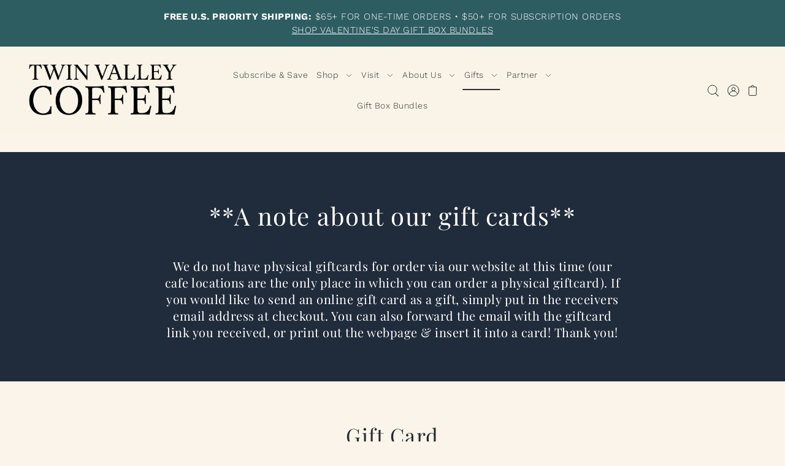

--- FILE ---
content_type: text/html; charset=utf-8
request_url: https://www.twinvalleycoffee.com/pages/gifts
body_size: 64371
content:
<!DOCTYPE html>
<html class="no-js supports-no-cookies" lang="en">
<head>
  <!-- Google tag (gtag.js) -->
<script async src="https://www.googletagmanager.com/gtag/js?id=G-6SGRNCW517"></script>
<script>
  window.dataLayer = window.dataLayer || [];
  function gtag(){dataLayer.push(arguments);}
  gtag('js', new Date());

  gtag('config', 'G-6SGRNCW517');
</script>
  <meta charset="utf-8">
  <meta http-equiv="X-UA-Compatible" content="IE=edge">
  <meta name="viewport" content="width=device-width,initial-scale=1">
  <meta name="theme-color" content="#2e5d61"><link rel="canonical" href="https://www.twinvalleycoffee.com/pages/gifts"><link rel="preconnect" href="https://cdn.shopify.com" crossorigin><link rel="preconnect" href="https://fonts.shopifycdn.com" crossorigin><!-- Preload onDomain stylesheets and script libraries -->
  <link rel="preload" href="//www.twinvalleycoffee.com/cdn/shop/t/8/assets/theme.css?v=138450217435037148541675102383" as="style">
  <link rel="preload" href="//www.twinvalleycoffee.com/cdn/shop/t/8/assets/theme.js?v=3805930712434018791644426201" as="script">

  
    <link rel="shortcut icon" href="//www.twinvalleycoffee.com/cdn/shop/files/TVC_Favicon-01_32x32.png?v=1657480743" type="image/png" />
  

  <title>
    Gifts
 &ndash; Twin Valley Coffee</title>

  <meta name="description" content="">

  
<meta property="og:image" content="http://www.twinvalleycoffee.com/cdn/shop/files/Copy_of_2021_Logos_Brand_Blue_2_Large_25aa9d80-f410-4298-a6a1-f3d66a49bd9f.jpg?v=1692624147">
  <meta property="og:image:secure_url" content="https://www.twinvalleycoffee.com/cdn/shop/files/Copy_of_2021_Logos_Brand_Blue_2_Large_25aa9d80-f410-4298-a6a1-f3d66a49bd9f.jpg?v=1692624147">
  <meta property="og:image:width" content="1200">
  <meta property="og:image:height" content="628"><meta property="og:site_name" content="Twin Valley Coffee">


<meta name="twitter:card" content="summary"><meta name="twitter:site" content="@">
  


  <script src="//www.twinvalleycoffee.com/cdn/shop/t/8/assets/theme.js?v=3805930712434018791644426201" defer></script>

  <script>window.performance && window.performance.mark && window.performance.mark('shopify.content_for_header.start');</script><meta name="facebook-domain-verification" content="zscy3e2ajmx43zy5tizpfr24ft9f90">
<meta id="shopify-digital-wallet" name="shopify-digital-wallet" content="/60761866412/digital_wallets/dialog">
<meta name="shopify-checkout-api-token" content="df1a4930c9e6ae349a73666b7aac2f6b">
<script async="async" src="/checkouts/internal/preloads.js?locale=en-US"></script>
<script id="apple-pay-shop-capabilities" type="application/json">{"shopId":60761866412,"countryCode":"US","currencyCode":"USD","merchantCapabilities":["supports3DS"],"merchantId":"gid:\/\/shopify\/Shop\/60761866412","merchantName":"Twin Valley Coffee","requiredBillingContactFields":["postalAddress","email"],"requiredShippingContactFields":["postalAddress","email"],"shippingType":"shipping","supportedNetworks":["visa","masterCard","amex","discover","elo","jcb"],"total":{"type":"pending","label":"Twin Valley Coffee","amount":"1.00"},"shopifyPaymentsEnabled":true,"supportsSubscriptions":true}</script>
<script id="shopify-features" type="application/json">{"accessToken":"df1a4930c9e6ae349a73666b7aac2f6b","betas":["rich-media-storefront-analytics"],"domain":"www.twinvalleycoffee.com","predictiveSearch":true,"shopId":60761866412,"locale":"en"}</script>
<script>var Shopify = Shopify || {};
Shopify.shop = "tvcoffee.myshopify.com";
Shopify.locale = "en";
Shopify.currency = {"active":"USD","rate":"1.0"};
Shopify.country = "US";
Shopify.theme = {"name":"Foodie","id":128535920812,"schema_name":"Foodie","schema_version":"3.0.1","theme_store_id":918,"role":"main"};
Shopify.theme.handle = "null";
Shopify.theme.style = {"id":null,"handle":null};
Shopify.cdnHost = "www.twinvalleycoffee.com/cdn";
Shopify.routes = Shopify.routes || {};
Shopify.routes.root = "/";</script>
<script type="module">!function(o){(o.Shopify=o.Shopify||{}).modules=!0}(window);</script>
<script>!function(o){function n(){var o=[];function n(){o.push(Array.prototype.slice.apply(arguments))}return n.q=o,n}var t=o.Shopify=o.Shopify||{};t.loadFeatures=n(),t.autoloadFeatures=n()}(window);</script>
<script id="shop-js-analytics" type="application/json">{"pageType":"page"}</script>
<script defer="defer" async type="module" src="//www.twinvalleycoffee.com/cdn/shopifycloud/shop-js/modules/v2/client.init-shop-cart-sync_BN7fPSNr.en.esm.js"></script>
<script defer="defer" async type="module" src="//www.twinvalleycoffee.com/cdn/shopifycloud/shop-js/modules/v2/chunk.common_Cbph3Kss.esm.js"></script>
<script defer="defer" async type="module" src="//www.twinvalleycoffee.com/cdn/shopifycloud/shop-js/modules/v2/chunk.modal_DKumMAJ1.esm.js"></script>
<script type="module">
  await import("//www.twinvalleycoffee.com/cdn/shopifycloud/shop-js/modules/v2/client.init-shop-cart-sync_BN7fPSNr.en.esm.js");
await import("//www.twinvalleycoffee.com/cdn/shopifycloud/shop-js/modules/v2/chunk.common_Cbph3Kss.esm.js");
await import("//www.twinvalleycoffee.com/cdn/shopifycloud/shop-js/modules/v2/chunk.modal_DKumMAJ1.esm.js");

  window.Shopify.SignInWithShop?.initShopCartSync?.({"fedCMEnabled":true,"windoidEnabled":true});

</script>
<script>(function() {
  var isLoaded = false;
  function asyncLoad() {
    if (isLoaded) return;
    isLoaded = true;
    var urls = ["https:\/\/chimpstatic.com\/mcjs-connected\/js\/users\/2cbcfbdfce697675ce63e7137\/8ae45abb576c27e0344017945.js?shop=tvcoffee.myshopify.com"];
    for (var i = 0; i < urls.length; i++) {
      var s = document.createElement('script');
      s.type = 'text/javascript';
      s.async = true;
      s.src = urls[i];
      var x = document.getElementsByTagName('script')[0];
      x.parentNode.insertBefore(s, x);
    }
  };
  if(window.attachEvent) {
    window.attachEvent('onload', asyncLoad);
  } else {
    window.addEventListener('load', asyncLoad, false);
  }
})();</script>
<script id="__st">var __st={"a":60761866412,"offset":-18000,"reqid":"15a22ff8-bb66-40c5-9802-5391153e204f-1769762237","pageurl":"www.twinvalleycoffee.com\/pages\/gifts","s":"pages-92126478508","u":"875fb0dcac74","p":"page","rtyp":"page","rid":92126478508};</script>
<script>window.ShopifyPaypalV4VisibilityTracking = true;</script>
<script id="captcha-bootstrap">!function(){'use strict';const t='contact',e='account',n='new_comment',o=[[t,t],['blogs',n],['comments',n],[t,'customer']],c=[[e,'customer_login'],[e,'guest_login'],[e,'recover_customer_password'],[e,'create_customer']],r=t=>t.map((([t,e])=>`form[action*='/${t}']:not([data-nocaptcha='true']) input[name='form_type'][value='${e}']`)).join(','),a=t=>()=>t?[...document.querySelectorAll(t)].map((t=>t.form)):[];function s(){const t=[...o],e=r(t);return a(e)}const i='password',u='form_key',d=['recaptcha-v3-token','g-recaptcha-response','h-captcha-response',i],f=()=>{try{return window.sessionStorage}catch{return}},m='__shopify_v',_=t=>t.elements[u];function p(t,e,n=!1){try{const o=window.sessionStorage,c=JSON.parse(o.getItem(e)),{data:r}=function(t){const{data:e,action:n}=t;return t[m]||n?{data:e,action:n}:{data:t,action:n}}(c);for(const[e,n]of Object.entries(r))t.elements[e]&&(t.elements[e].value=n);n&&o.removeItem(e)}catch(o){console.error('form repopulation failed',{error:o})}}const l='form_type',E='cptcha';function T(t){t.dataset[E]=!0}const w=window,h=w.document,L='Shopify',v='ce_forms',y='captcha';let A=!1;((t,e)=>{const n=(g='f06e6c50-85a8-45c8-87d0-21a2b65856fe',I='https://cdn.shopify.com/shopifycloud/storefront-forms-hcaptcha/ce_storefront_forms_captcha_hcaptcha.v1.5.2.iife.js',D={infoText:'Protected by hCaptcha',privacyText:'Privacy',termsText:'Terms'},(t,e,n)=>{const o=w[L][v],c=o.bindForm;if(c)return c(t,g,e,D).then(n);var r;o.q.push([[t,g,e,D],n]),r=I,A||(h.body.append(Object.assign(h.createElement('script'),{id:'captcha-provider',async:!0,src:r})),A=!0)});var g,I,D;w[L]=w[L]||{},w[L][v]=w[L][v]||{},w[L][v].q=[],w[L][y]=w[L][y]||{},w[L][y].protect=function(t,e){n(t,void 0,e),T(t)},Object.freeze(w[L][y]),function(t,e,n,w,h,L){const[v,y,A,g]=function(t,e,n){const i=e?o:[],u=t?c:[],d=[...i,...u],f=r(d),m=r(i),_=r(d.filter((([t,e])=>n.includes(e))));return[a(f),a(m),a(_),s()]}(w,h,L),I=t=>{const e=t.target;return e instanceof HTMLFormElement?e:e&&e.form},D=t=>v().includes(t);t.addEventListener('submit',(t=>{const e=I(t);if(!e)return;const n=D(e)&&!e.dataset.hcaptchaBound&&!e.dataset.recaptchaBound,o=_(e),c=g().includes(e)&&(!o||!o.value);(n||c)&&t.preventDefault(),c&&!n&&(function(t){try{if(!f())return;!function(t){const e=f();if(!e)return;const n=_(t);if(!n)return;const o=n.value;o&&e.removeItem(o)}(t);const e=Array.from(Array(32),(()=>Math.random().toString(36)[2])).join('');!function(t,e){_(t)||t.append(Object.assign(document.createElement('input'),{type:'hidden',name:u})),t.elements[u].value=e}(t,e),function(t,e){const n=f();if(!n)return;const o=[...t.querySelectorAll(`input[type='${i}']`)].map((({name:t})=>t)),c=[...d,...o],r={};for(const[a,s]of new FormData(t).entries())c.includes(a)||(r[a]=s);n.setItem(e,JSON.stringify({[m]:1,action:t.action,data:r}))}(t,e)}catch(e){console.error('failed to persist form',e)}}(e),e.submit())}));const S=(t,e)=>{t&&!t.dataset[E]&&(n(t,e.some((e=>e===t))),T(t))};for(const o of['focusin','change'])t.addEventListener(o,(t=>{const e=I(t);D(e)&&S(e,y())}));const B=e.get('form_key'),M=e.get(l),P=B&&M;t.addEventListener('DOMContentLoaded',(()=>{const t=y();if(P)for(const e of t)e.elements[l].value===M&&p(e,B);[...new Set([...A(),...v().filter((t=>'true'===t.dataset.shopifyCaptcha))])].forEach((e=>S(e,t)))}))}(h,new URLSearchParams(w.location.search),n,t,e,['guest_login'])})(!0,!0)}();</script>
<script integrity="sha256-4kQ18oKyAcykRKYeNunJcIwy7WH5gtpwJnB7kiuLZ1E=" data-source-attribution="shopify.loadfeatures" defer="defer" src="//www.twinvalleycoffee.com/cdn/shopifycloud/storefront/assets/storefront/load_feature-a0a9edcb.js" crossorigin="anonymous"></script>
<script data-source-attribution="shopify.dynamic_checkout.dynamic.init">var Shopify=Shopify||{};Shopify.PaymentButton=Shopify.PaymentButton||{isStorefrontPortableWallets:!0,init:function(){window.Shopify.PaymentButton.init=function(){};var t=document.createElement("script");t.src="https://www.twinvalleycoffee.com/cdn/shopifycloud/portable-wallets/latest/portable-wallets.en.js",t.type="module",document.head.appendChild(t)}};
</script>
<script data-source-attribution="shopify.dynamic_checkout.buyer_consent">
  function portableWalletsHideBuyerConsent(e){var t=document.getElementById("shopify-buyer-consent"),n=document.getElementById("shopify-subscription-policy-button");t&&n&&(t.classList.add("hidden"),t.setAttribute("aria-hidden","true"),n.removeEventListener("click",e))}function portableWalletsShowBuyerConsent(e){var t=document.getElementById("shopify-buyer-consent"),n=document.getElementById("shopify-subscription-policy-button");t&&n&&(t.classList.remove("hidden"),t.removeAttribute("aria-hidden"),n.addEventListener("click",e))}window.Shopify?.PaymentButton&&(window.Shopify.PaymentButton.hideBuyerConsent=portableWalletsHideBuyerConsent,window.Shopify.PaymentButton.showBuyerConsent=portableWalletsShowBuyerConsent);
</script>
<script data-source-attribution="shopify.dynamic_checkout.cart.bootstrap">document.addEventListener("DOMContentLoaded",(function(){function t(){return document.querySelector("shopify-accelerated-checkout-cart, shopify-accelerated-checkout")}if(t())Shopify.PaymentButton.init();else{new MutationObserver((function(e,n){t()&&(Shopify.PaymentButton.init(),n.disconnect())})).observe(document.body,{childList:!0,subtree:!0})}}));
</script>
<link id="shopify-accelerated-checkout-styles" rel="stylesheet" media="screen" href="https://www.twinvalleycoffee.com/cdn/shopifycloud/portable-wallets/latest/accelerated-checkout-backwards-compat.css" crossorigin="anonymous">
<style id="shopify-accelerated-checkout-cart">
        #shopify-buyer-consent {
  margin-top: 1em;
  display: inline-block;
  width: 100%;
}

#shopify-buyer-consent.hidden {
  display: none;
}

#shopify-subscription-policy-button {
  background: none;
  border: none;
  padding: 0;
  text-decoration: underline;
  font-size: inherit;
  cursor: pointer;
}

#shopify-subscription-policy-button::before {
  box-shadow: none;
}

      </style>

<script>window.performance && window.performance.mark && window.performance.mark('shopify.content_for_header.end');</script>

  

<style data-shopify>

@font-face {
  font-family: "Work Sans";
  font-weight: 300;
  font-style: normal;
  font-display: swap;
  src: url("//www.twinvalleycoffee.com/cdn/fonts/work_sans/worksans_n3.9147fb8a17f92eea90fbd0f4a12980752c760985.woff2") format("woff2"),
       url("//www.twinvalleycoffee.com/cdn/fonts/work_sans/worksans_n3.77ff01b19c0b08f0c3cb6da29ec620c1042f8122.woff") format("woff");
}

@font-face {
  font-family: "Work Sans";
  font-weight: 700;
  font-style: normal;
  font-display: swap;
  src: url("//www.twinvalleycoffee.com/cdn/fonts/work_sans/worksans_n7.e2cf5bd8f2c7e9d30c030f9ea8eafc69f5a92f7b.woff2") format("woff2"),
       url("//www.twinvalleycoffee.com/cdn/fonts/work_sans/worksans_n7.20f1c80359e7f7b4327b81543e1acb5c32cd03cd.woff") format("woff");
}

@font-face {
  font-family: "Work Sans";
  font-weight: 300;
  font-style: italic;
  font-display: swap;
  src: url("//www.twinvalleycoffee.com/cdn/fonts/work_sans/worksans_i3.e7200b0f85001676adc09f426fbd02b36a101a79.woff2") format("woff2"),
       url("//www.twinvalleycoffee.com/cdn/fonts/work_sans/worksans_i3.0b982862aa9814c0aaffa6cc9483d154d9607297.woff") format("woff");
}

@font-face {
  font-family: "Work Sans";
  font-weight: 700;
  font-style: italic;
  font-display: swap;
  src: url("//www.twinvalleycoffee.com/cdn/fonts/work_sans/worksans_i7.7cdba6320b03c03dcaa365743a4e0e729fe97e54.woff2") format("woff2"),
       url("//www.twinvalleycoffee.com/cdn/fonts/work_sans/worksans_i7.42a9f4016982495f4c0b0fb3dc64cf8f2d0c3eaa.woff") format("woff");
}

@font-face {
  font-family: "Playfair Display";
  font-weight: 400;
  font-style: normal;
  font-display: swap;
  src: url("//www.twinvalleycoffee.com/cdn/fonts/playfair_display/playfairdisplay_n4.9980f3e16959dc89137cc1369bfc3ae98af1deb9.woff2") format("woff2"),
       url("//www.twinvalleycoffee.com/cdn/fonts/playfair_display/playfairdisplay_n4.c562b7c8e5637886a811d2a017f9e023166064ee.woff") format("woff");
}

@font-face {
  font-family: "Work Sans";
  font-weight: 300;
  font-style: normal;
  font-display: swap;
  src: url("//www.twinvalleycoffee.com/cdn/fonts/work_sans/worksans_n3.9147fb8a17f92eea90fbd0f4a12980752c760985.woff2") format("woff2"),
       url("//www.twinvalleycoffee.com/cdn/fonts/work_sans/worksans_n3.77ff01b19c0b08f0c3cb6da29ec620c1042f8122.woff") format("woff");
}

:root {
  --heading-family: "Playfair Display";
  --heading-weight: 400;
  --heading-style: normal;
  --heading-spacing: 1.5px;
  --heading-align: center;

  --main-family: "Work Sans";
  --main-weight: 300;
  --main-style: normal;
  --main-spacing: 0.5px;

  --nav-family: "Work Sans";
  --nav-weight: 300;
  --nav-style: normal;
  --nav-spacing: 0.5px;
  --nav-transform: unset;

  --font-size: 16px;
  --nav-size: 14px;
  --h1-size: 40px;
  --h2-size: 34px;
  --h3-size: 24px;

  --font-size-sm: calc(16px - 2px);

  --buttons-transform: uppercase;
  --buttons-border-weight: 1px;
  --buttons-corners: 0;
  --buttons-spacing: 1px;
  --form-border-weight: 1px;

  --slideout-desktop: 550px;
  --slideout-desktop-n: -550px;
  --slideout-mobile: 350px;
  --slideout-mobile-n: -350px;

  --keyboard-focus: #C8C8C8;
  --keyboard-border-style: dashed;
  --keyboard-border-weight: 1px;
  --keyboard-border-offset-weight: -1px;

  --scheme-1-bg: #202b3b;
  --scheme-1-text: #ffffff;
  --scheme-1-hover: #ECE2CC;

  --scheme-2-bg: #202b3b;
  --scheme-2-text: #FFFFFF;
  --scheme-2-hover: #ffffff;

  --scheme-3-bg-light: #4f9fa6;
  --scheme-3-bg: #2e5d61;
  --scheme-3-text: #ffffff;
  --scheme-3-hover: #ECE2CC;

  --background: #fbf4eb;
  --background-dark: #eac596;
  --text-color-light: #556063;
  --text-color: #262b2c;
  --dotted-color: #262b2c;
  --sale-color: #2e5d61;
  --sale-color-dark: #0d1b1c;
  --sale-color-light: #4f9fa6;
  --announcement-bg: #2e5d61;
  --announcement-text: #ffffff;
  --announcement-hover: #9E9E9E;
  --header-bg: #FAF4E8;
  --header-text: #262b2c;
  --header-hover: #303030;
  --button-bg: #202b3b;
  --button-text: #fbf4eb;
  --button-hover: #ffffff;
  --secondary-button-bg: #303030;
  --secondary-button-text: #ffffff;
  --secondary-button-hover: #2e5d61;
  --directional-bg: #3b5442;
  --directional-text: #ffffff;
  --directional-hover: #5a7057;
  --footer-bg: #292929;
  --footer-text: #FAF4E8;
  --footer-hover: #ECE2CC;
  --error-msg-dark: #BF3333;
  --error-msg-light: #e7a4a4;
  --success-msg-dark: #262b2c;
  --success-msg-light: #ffffff;
  --slideshow-btn-height: 34px;
  --slideshow-btn-width: 34px;
  --masonry-padding: 20px;
  --section-padding: 60px;

  --star-active: rgb(38, 43, 44);
  --star-inactive: rgb(109, 123, 126);

  --phone-number-text: #ffffff;
  --phone-number-background: #303030;
  --shop-note-text: #ffffff;
  --shop-note-background: #202b3b;
  --secondary-bg: #ffffff;
  --box-shadow-color: #ece2cc;
  --prefooter-bg: #ECE2CC;
  --prefooter-text: #262B2C;
  --prefooter-button-bg: #262B2C;
  --prefooter-button-text: #FAF4E8;
  --age-text-color: #262b2c;
  --age-bg-color: #faf4e8;
}
.ajax-cart__free-shipping {
  background-color: var(--scheme-2-bg);
  color: var(--scheme-2-text);
}
.ajax-cart__free-shipping p,
.ajax-cart__free-shipping span,
.ajax-cart__free-shipping small {
  color: var(--scheme-2-text);
}
@media (max-width: 740px) {
  :root {
    --font-size: calc(16px - (16px * 0.15));
    --nav-size: calc(14px - (14px * 0.15));
    --h1-size: calc(40px - (40px * 0.15));
    --h2-size: calc(34px - (34px * 0.15));
    --h3-size: calc(24px - (24px * 0.15));
  }
}
</style>


  <link href="//www.twinvalleycoffee.com/cdn/shop/t/8/assets/theme.css?v=138450217435037148541675102383" rel="stylesheet" type="text/css" media="all" />
<link rel="preload" as="font" href="//www.twinvalleycoffee.com/cdn/fonts/work_sans/worksans_n3.9147fb8a17f92eea90fbd0f4a12980752c760985.woff2" type="font/woff2" crossorigin><link rel="preload" as="font" href="//www.twinvalleycoffee.com/cdn/fonts/playfair_display/playfairdisplay_n4.9980f3e16959dc89137cc1369bfc3ae98af1deb9.woff2" type="font/woff2" crossorigin><link rel="preload" as="font" href="//www.twinvalleycoffee.com/cdn/fonts/work_sans/worksans_n3.9147fb8a17f92eea90fbd0f4a12980752c760985.woff2" type="font/woff2" crossorigin><script>document.documentElement.className = document.documentElement.className.replace('no-js', 'js');</script>





 <script defer>

  /**
   * IMPORTANT!
   * Do not edit this file. Any changes made could be overwritten by at
   * any time. If you need assistance, please reach out to us at support@gist-apps.com.
   */

  if (typeof(GIST) == 'undefined') {
    window.GIST = GIST = {};
  }
  if (typeof(GIST.f) == 'undefined') {
    GIST.f = {};
  }

  GIST.f._isEmpty = function(obj){

    for(var prop in obj) {
      if(obj.hasOwnProperty(prop)) {
        return false;
      }
    }

    return JSON.stringify(obj) === JSON.stringify({});

  };

</script>

  	 
<!-- Google Tag Manager -->
<script>(function(w,d,s,l,i){w[l]=w[l]||[];w[l].push({'gtm.start':
new Date().getTime(),event:'gtm.js'});var f=d.getElementsByTagName(s)[0],
j=d.createElement(s),dl=l!='dataLayer'?'&l='+l:'';j.async=true;j.src=
'https://www.googletagmanager.com/gtm.js?id='+i+dl;f.parentNode.insertBefore(j,f);
})(window,document,'script','dataLayer','GTM-WGTDFVZ');</script>
<!-- End Google Tag Manager -->
<!-- BEGIN app block: shopify://apps/pagefly-page-builder/blocks/app-embed/83e179f7-59a0-4589-8c66-c0dddf959200 -->

<!-- BEGIN app snippet: pagefly-cro-ab-testing-main -->







<script>
  ;(function () {
    const url = new URL(window.location)
    const viewParam = url.searchParams.get('view')
    if (viewParam && viewParam.includes('variant-pf-')) {
      url.searchParams.set('pf_v', viewParam)
      url.searchParams.delete('view')
      window.history.replaceState({}, '', url)
    }
  })()
</script>



<script type='module'>
  
  window.PAGEFLY_CRO = window.PAGEFLY_CRO || {}

  window.PAGEFLY_CRO['data_debug'] = {
    original_template_suffix: "gifts",
    allow_ab_test: false,
    ab_test_start_time: 0,
    ab_test_end_time: 0,
    today_date_time: 1769762238000,
  }
  window.PAGEFLY_CRO['GA4'] = { enabled: false}
</script>

<!-- END app snippet -->








  <script src='https://cdn.shopify.com/extensions/019bf883-1122-7445-9dca-5d60e681c2c8/pagefly-page-builder-216/assets/pagefly-helper.js' defer='defer'></script>

  <script src='https://cdn.shopify.com/extensions/019bf883-1122-7445-9dca-5d60e681c2c8/pagefly-page-builder-216/assets/pagefly-general-helper.js' defer='defer'></script>

  <script src='https://cdn.shopify.com/extensions/019bf883-1122-7445-9dca-5d60e681c2c8/pagefly-page-builder-216/assets/pagefly-snap-slider.js' defer='defer'></script>

  <script src='https://cdn.shopify.com/extensions/019bf883-1122-7445-9dca-5d60e681c2c8/pagefly-page-builder-216/assets/pagefly-slideshow-v3.js' defer='defer'></script>

  <script src='https://cdn.shopify.com/extensions/019bf883-1122-7445-9dca-5d60e681c2c8/pagefly-page-builder-216/assets/pagefly-slideshow-v4.js' defer='defer'></script>

  <script src='https://cdn.shopify.com/extensions/019bf883-1122-7445-9dca-5d60e681c2c8/pagefly-page-builder-216/assets/pagefly-glider.js' defer='defer'></script>

  <script src='https://cdn.shopify.com/extensions/019bf883-1122-7445-9dca-5d60e681c2c8/pagefly-page-builder-216/assets/pagefly-slideshow-v1-v2.js' defer='defer'></script>

  <script src='https://cdn.shopify.com/extensions/019bf883-1122-7445-9dca-5d60e681c2c8/pagefly-page-builder-216/assets/pagefly-product-media.js' defer='defer'></script>

  <script src='https://cdn.shopify.com/extensions/019bf883-1122-7445-9dca-5d60e681c2c8/pagefly-page-builder-216/assets/pagefly-product.js' defer='defer'></script>


<script id='pagefly-helper-data' type='application/json'>
  {
    "page_optimization": {
      "assets_prefetching": false
    },
    "elements_asset_mapper": {
      "Accordion": "https://cdn.shopify.com/extensions/019bf883-1122-7445-9dca-5d60e681c2c8/pagefly-page-builder-216/assets/pagefly-accordion.js",
      "Accordion3": "https://cdn.shopify.com/extensions/019bf883-1122-7445-9dca-5d60e681c2c8/pagefly-page-builder-216/assets/pagefly-accordion3.js",
      "CountDown": "https://cdn.shopify.com/extensions/019bf883-1122-7445-9dca-5d60e681c2c8/pagefly-page-builder-216/assets/pagefly-countdown.js",
      "GMap1": "https://cdn.shopify.com/extensions/019bf883-1122-7445-9dca-5d60e681c2c8/pagefly-page-builder-216/assets/pagefly-gmap.js",
      "GMap2": "https://cdn.shopify.com/extensions/019bf883-1122-7445-9dca-5d60e681c2c8/pagefly-page-builder-216/assets/pagefly-gmap.js",
      "GMapBasicV2": "https://cdn.shopify.com/extensions/019bf883-1122-7445-9dca-5d60e681c2c8/pagefly-page-builder-216/assets/pagefly-gmap.js",
      "GMapAdvancedV2": "https://cdn.shopify.com/extensions/019bf883-1122-7445-9dca-5d60e681c2c8/pagefly-page-builder-216/assets/pagefly-gmap.js",
      "HTML.Video": "https://cdn.shopify.com/extensions/019bf883-1122-7445-9dca-5d60e681c2c8/pagefly-page-builder-216/assets/pagefly-htmlvideo.js",
      "HTML.Video2": "https://cdn.shopify.com/extensions/019bf883-1122-7445-9dca-5d60e681c2c8/pagefly-page-builder-216/assets/pagefly-htmlvideo2.js",
      "HTML.Video3": "https://cdn.shopify.com/extensions/019bf883-1122-7445-9dca-5d60e681c2c8/pagefly-page-builder-216/assets/pagefly-htmlvideo2.js",
      "BackgroundVideo": "https://cdn.shopify.com/extensions/019bf883-1122-7445-9dca-5d60e681c2c8/pagefly-page-builder-216/assets/pagefly-htmlvideo2.js",
      "Instagram": "https://cdn.shopify.com/extensions/019bf883-1122-7445-9dca-5d60e681c2c8/pagefly-page-builder-216/assets/pagefly-instagram.js",
      "Instagram2": "https://cdn.shopify.com/extensions/019bf883-1122-7445-9dca-5d60e681c2c8/pagefly-page-builder-216/assets/pagefly-instagram.js",
      "Insta3": "https://cdn.shopify.com/extensions/019bf883-1122-7445-9dca-5d60e681c2c8/pagefly-page-builder-216/assets/pagefly-instagram3.js",
      "Tabs": "https://cdn.shopify.com/extensions/019bf883-1122-7445-9dca-5d60e681c2c8/pagefly-page-builder-216/assets/pagefly-tab.js",
      "Tabs3": "https://cdn.shopify.com/extensions/019bf883-1122-7445-9dca-5d60e681c2c8/pagefly-page-builder-216/assets/pagefly-tab3.js",
      "ProductBox": "https://cdn.shopify.com/extensions/019bf883-1122-7445-9dca-5d60e681c2c8/pagefly-page-builder-216/assets/pagefly-cart.js",
      "FBPageBox2": "https://cdn.shopify.com/extensions/019bf883-1122-7445-9dca-5d60e681c2c8/pagefly-page-builder-216/assets/pagefly-facebook.js",
      "FBLikeButton2": "https://cdn.shopify.com/extensions/019bf883-1122-7445-9dca-5d60e681c2c8/pagefly-page-builder-216/assets/pagefly-facebook.js",
      "TwitterFeed2": "https://cdn.shopify.com/extensions/019bf883-1122-7445-9dca-5d60e681c2c8/pagefly-page-builder-216/assets/pagefly-twitter.js",
      "Paragraph4": "https://cdn.shopify.com/extensions/019bf883-1122-7445-9dca-5d60e681c2c8/pagefly-page-builder-216/assets/pagefly-paragraph4.js",

      "AliReviews": "https://cdn.shopify.com/extensions/019bf883-1122-7445-9dca-5d60e681c2c8/pagefly-page-builder-216/assets/pagefly-3rd-elements.js",
      "BackInStock": "https://cdn.shopify.com/extensions/019bf883-1122-7445-9dca-5d60e681c2c8/pagefly-page-builder-216/assets/pagefly-3rd-elements.js",
      "GloboBackInStock": "https://cdn.shopify.com/extensions/019bf883-1122-7445-9dca-5d60e681c2c8/pagefly-page-builder-216/assets/pagefly-3rd-elements.js",
      "GrowaveWishlist": "https://cdn.shopify.com/extensions/019bf883-1122-7445-9dca-5d60e681c2c8/pagefly-page-builder-216/assets/pagefly-3rd-elements.js",
      "InfiniteOptionsShopPad": "https://cdn.shopify.com/extensions/019bf883-1122-7445-9dca-5d60e681c2c8/pagefly-page-builder-216/assets/pagefly-3rd-elements.js",
      "InkybayProductPersonalizer": "https://cdn.shopify.com/extensions/019bf883-1122-7445-9dca-5d60e681c2c8/pagefly-page-builder-216/assets/pagefly-3rd-elements.js",
      "LimeSpot": "https://cdn.shopify.com/extensions/019bf883-1122-7445-9dca-5d60e681c2c8/pagefly-page-builder-216/assets/pagefly-3rd-elements.js",
      "Loox": "https://cdn.shopify.com/extensions/019bf883-1122-7445-9dca-5d60e681c2c8/pagefly-page-builder-216/assets/pagefly-3rd-elements.js",
      "Opinew": "https://cdn.shopify.com/extensions/019bf883-1122-7445-9dca-5d60e681c2c8/pagefly-page-builder-216/assets/pagefly-3rd-elements.js",
      "Powr": "https://cdn.shopify.com/extensions/019bf883-1122-7445-9dca-5d60e681c2c8/pagefly-page-builder-216/assets/pagefly-3rd-elements.js",
      "ProductReviews": "https://cdn.shopify.com/extensions/019bf883-1122-7445-9dca-5d60e681c2c8/pagefly-page-builder-216/assets/pagefly-3rd-elements.js",
      "PushOwl": "https://cdn.shopify.com/extensions/019bf883-1122-7445-9dca-5d60e681c2c8/pagefly-page-builder-216/assets/pagefly-3rd-elements.js",
      "ReCharge": "https://cdn.shopify.com/extensions/019bf883-1122-7445-9dca-5d60e681c2c8/pagefly-page-builder-216/assets/pagefly-3rd-elements.js",
      "Rivyo": "https://cdn.shopify.com/extensions/019bf883-1122-7445-9dca-5d60e681c2c8/pagefly-page-builder-216/assets/pagefly-3rd-elements.js",
      "TrackingMore": "https://cdn.shopify.com/extensions/019bf883-1122-7445-9dca-5d60e681c2c8/pagefly-page-builder-216/assets/pagefly-3rd-elements.js",
      "Vitals": "https://cdn.shopify.com/extensions/019bf883-1122-7445-9dca-5d60e681c2c8/pagefly-page-builder-216/assets/pagefly-3rd-elements.js",
      "Wiser": "https://cdn.shopify.com/extensions/019bf883-1122-7445-9dca-5d60e681c2c8/pagefly-page-builder-216/assets/pagefly-3rd-elements.js"
    },
    "custom_elements_mapper": {
      "pf-click-action-element": "https://cdn.shopify.com/extensions/019bf883-1122-7445-9dca-5d60e681c2c8/pagefly-page-builder-216/assets/pagefly-click-action-element.js",
      "pf-dialog-element": "https://cdn.shopify.com/extensions/019bf883-1122-7445-9dca-5d60e681c2c8/pagefly-page-builder-216/assets/pagefly-dialog-element.js"
    }
  }
</script>


<!-- END app block --><!-- BEGIN app block: shopify://apps/hulk-form-builder/blocks/app-embed/b6b8dd14-356b-4725-a4ed-77232212b3c3 --><!-- BEGIN app snippet: hulkapps-formbuilder-theme-ext --><script type="text/javascript">
  
  if (typeof window.formbuilder_customer != "object") {
        window.formbuilder_customer = {}
  }

  window.hulkFormBuilder = {
    form_data: {"form_wb2Lt-3EtY4OuaHIWikVYw":{"uuid":"wb2Lt-3EtY4OuaHIWikVYw","form_name":"Fundraisers","form_data":{"div_back_gradient_1":"#fff","div_back_gradient_2":"#fff","back_color":"#fff","form_title":"","form_submit":"Submit","after_submit":"hideAndmessage","after_submit_msg":"\u003cp\u003eThank you for your inquiry! We will get back to you as soon as possible!\u003c\/p\u003e\n","captcha_enable":"no","label_style":"inlineLabels","input_border_radius":"2","back_type":"transparent","input_back_color":"#fff","input_back_color_hover":"#fff","back_shadow":"none","label_font_clr":"#202b3b","input_font_clr":"#202b3b","button_align":"fullBtn","button_clr":"#fff","button_back_clr":"#202b3b","button_border_radius":"2","form_width":"1200px","form_border_size":"2","form_border_clr":"#202b3b","form_border_radius":"1","label_font_size":"14","input_font_size":"12","button_font_size":"16","form_padding":"35","input_border_color":"#ccc","input_border_color_hover":"#ccc","btn_border_clr":"#333333","btn_border_size":"1","form_name":"Fundraisers","":"elisabeth@twinvalleycoffee.com","label_font_family":"Roboto","input_font_family":"Roboto","formElements":[{"type":"text","position":0,"label":"First Name","customClass":"","halfwidth":"yes","Conditions":{},"page_number":1},{"type":"text","position":1,"label":"Last Name","halfwidth":"yes","Conditions":{},"page_number":1},{"type":"email","position":2,"label":"Email","required":"yes","email_confirm":"no","Conditions":{},"page_number":1},{"type":"textarea","position":3,"label":"Message","required":"yes","Conditions":{},"page_number":1}]},"is_spam_form":false,"shop_uuid":"qF4m4aF2QYwbJMwZQQbiig","shop_timezone":"America\/New_York","shop_id":63549,"shop_is_after_submit_enabled":true,"shop_shopify_plan":"unlimited","shop_shopify_domain":"tvcoffee.myshopify.com"}},
    shop_data: {"shop_qF4m4aF2QYwbJMwZQQbiig":{"shop_uuid":"qF4m4aF2QYwbJMwZQQbiig","shop_timezone":"America\/New_York","shop_id":63549,"shop_is_after_submit_enabled":true,"shop_shopify_plan":"Advanced","shop_shopify_domain":"tvcoffee.myshopify.com","shop_created_at":"2022-03-17T13:19:44.634-05:00","is_skip_metafield":false,"shop_deleted":false,"shop_disabled":false}},
    settings_data: {"shop_settings":{"shop_customise_msgs":[],"default_customise_msgs":{"is_required":"is required","thank_you":"Thank you! The form was submitted successfully.","processing":"Processing...","valid_data":"Please provide valid data","valid_email":"Provide valid email format","valid_tags":"HTML Tags are not allowed","valid_phone":"Provide valid phone number","valid_captcha":"Please provide valid captcha response","valid_url":"Provide valid URL","only_number_alloud":"Provide valid number in","number_less":"must be less than","number_more":"must be more than","image_must_less":"Image must be less than 20MB","image_number":"Images allowed","image_extension":"Invalid extension! Please provide image file","error_image_upload":"Error in image upload. Please try again.","error_file_upload":"Error in file upload. Please try again.","your_response":"Your response","error_form_submit":"Error occur.Please try again after sometime.","email_submitted":"Form with this email is already submitted","invalid_email_by_zerobounce":"The email address you entered appears to be invalid. Please check it and try again.","download_file":"Download file","card_details_invalid":"Your card details are invalid","card_details":"Card details","please_enter_card_details":"Please enter card details","card_number":"Card number","exp_mm":"Exp MM","exp_yy":"Exp YY","crd_cvc":"CVV","payment_value":"Payment amount","please_enter_payment_amount":"Please enter payment amount","address1":"Address line 1","address2":"Address line 2","city":"City","province":"Province","zipcode":"Zip code","country":"Country","blocked_domain":"This form does not accept addresses from","file_must_less":"File must be less than 20MB","file_extension":"Invalid extension! Please provide file","only_file_number_alloud":"files allowed","previous":"Previous","next":"Next","must_have_a_input":"Please enter at least one field.","please_enter_required_data":"Please enter required data","atleast_one_special_char":"Include at least one special character","atleast_one_lowercase_char":"Include at least one lowercase character","atleast_one_uppercase_char":"Include at least one uppercase character","atleast_one_number":"Include at least one number","must_have_8_chars":"Must have 8 characters long","be_between_8_and_12_chars":"Be between 8 and 12 characters long","please_select":"Please Select","phone_submitted":"Form with this phone number is already submitted","user_res_parse_error":"Error while submitting the form","valid_same_values":"values must be same","product_choice_clear_selection":"Clear Selection","picture_choice_clear_selection":"Clear Selection","remove_all_for_file_image_upload":"Remove All","invalid_file_type_for_image_upload":"You can't upload files of this type.","invalid_file_type_for_signature_upload":"You can't upload files of this type.","max_files_exceeded_for_file_upload":"You can not upload any more files.","max_files_exceeded_for_image_upload":"You can not upload any more files.","file_already_exist":"File already uploaded","max_limit_exceed":"You have added the maximum number of text fields.","cancel_upload_for_file_upload":"Cancel upload","cancel_upload_for_image_upload":"Cancel upload","cancel_upload_for_signature_upload":"Cancel upload"},"shop_blocked_domains":[]}},
    features_data: {"shop_plan_features":{"shop_plan_features":["unlimited-forms","full-design-customization","export-form-submissions","multiple-recipients-for-form-submissions","multiple-admin-notifications","enable-captcha","unlimited-file-uploads","save-submitted-form-data","set-auto-response-message","conditional-logic","form-banner","save-as-draft-facility","include-user-response-in-admin-email","disable-form-submission","mail-platform-integration","stripe-payment-integration","pre-built-templates","create-customer-account-on-shopify","google-analytics-3-by-tracking-id","facebook-pixel-id","bing-uet-pixel-id","advanced-js","advanced-css","api-available","customize-form-message","hidden-field","restrict-from-submissions-per-one-user","utm-tracking","ratings","privacy-notices","heading","paragraph","shopify-flow-trigger","domain-setup","block-domain","address","html-code","form-schedule","after-submit-script","customize-form-scrolling","on-form-submission-record-the-referrer-url","password","duplicate-the-forms","include-user-response-in-auto-responder-email","elements-add-ons","admin-and-auto-responder-email-with-tokens","email-export","premium-support","google-analytics-4-by-measurement-id","google-ads-for-tracking-conversion","validation-field","file-upload","load_form_as_popup","advanced_conditional_logic"]}},
    shop: null,
    shop_id: null,
    plan_features: null,
    validateDoubleQuotes: false,
    assets: {
      extraFunctions: "https://cdn.shopify.com/extensions/019bb5ee-ec40-7527-955d-c1b8751eb060/form-builder-by-hulkapps-50/assets/extra-functions.js",
      extraStyles: "https://cdn.shopify.com/extensions/019bb5ee-ec40-7527-955d-c1b8751eb060/form-builder-by-hulkapps-50/assets/extra-styles.css",
      bootstrapStyles: "https://cdn.shopify.com/extensions/019bb5ee-ec40-7527-955d-c1b8751eb060/form-builder-by-hulkapps-50/assets/theme-app-extension-bootstrap.css"
    },
    translations: {
      htmlTagNotAllowed: "HTML Tags are not allowed",
      sqlQueryNotAllowed: "SQL Queries are not allowed",
      doubleQuoteNotAllowed: "Double quotes are not allowed",
      vorwerkHttpWwwNotAllowed: "The words \u0026#39;http\u0026#39; and \u0026#39;www\u0026#39; are not allowed. Please remove them and try again.",
      maxTextFieldsReached: "You have added the maximum number of text fields.",
      avoidNegativeWords: "Avoid negative words: Don\u0026#39;t use negative words in your contact message.",
      customDesignOnly: "This form is for custom designs requests. For general inquiries please contact our team at info@stagheaddesigns.com",
      zerobounceApiErrorMsg: "We couldn\u0026#39;t verify your email due to a technical issue. Please try again later.",
    }

  }

  

  window.FbThemeAppExtSettingsHash = {}
  
</script><!-- END app snippet --><!-- END app block --><script src="https://cdn.shopify.com/extensions/019bb5ee-ec40-7527-955d-c1b8751eb060/form-builder-by-hulkapps-50/assets/form-builder-script.js" type="text/javascript" defer="defer"></script>
<link href="https://monorail-edge.shopifysvc.com" rel="dns-prefetch">
<script>(function(){if ("sendBeacon" in navigator && "performance" in window) {try {var session_token_from_headers = performance.getEntriesByType('navigation')[0].serverTiming.find(x => x.name == '_s').description;} catch {var session_token_from_headers = undefined;}var session_cookie_matches = document.cookie.match(/_shopify_s=([^;]*)/);var session_token_from_cookie = session_cookie_matches && session_cookie_matches.length === 2 ? session_cookie_matches[1] : "";var session_token = session_token_from_headers || session_token_from_cookie || "";function handle_abandonment_event(e) {var entries = performance.getEntries().filter(function(entry) {return /monorail-edge.shopifysvc.com/.test(entry.name);});if (!window.abandonment_tracked && entries.length === 0) {window.abandonment_tracked = true;var currentMs = Date.now();var navigation_start = performance.timing.navigationStart;var payload = {shop_id: 60761866412,url: window.location.href,navigation_start,duration: currentMs - navigation_start,session_token,page_type: "page"};window.navigator.sendBeacon("https://monorail-edge.shopifysvc.com/v1/produce", JSON.stringify({schema_id: "online_store_buyer_site_abandonment/1.1",payload: payload,metadata: {event_created_at_ms: currentMs,event_sent_at_ms: currentMs}}));}}window.addEventListener('pagehide', handle_abandonment_event);}}());</script>
<script id="web-pixels-manager-setup">(function e(e,d,r,n,o){if(void 0===o&&(o={}),!Boolean(null===(a=null===(i=window.Shopify)||void 0===i?void 0:i.analytics)||void 0===a?void 0:a.replayQueue)){var i,a;window.Shopify=window.Shopify||{};var t=window.Shopify;t.analytics=t.analytics||{};var s=t.analytics;s.replayQueue=[],s.publish=function(e,d,r){return s.replayQueue.push([e,d,r]),!0};try{self.performance.mark("wpm:start")}catch(e){}var l=function(){var e={modern:/Edge?\/(1{2}[4-9]|1[2-9]\d|[2-9]\d{2}|\d{4,})\.\d+(\.\d+|)|Firefox\/(1{2}[4-9]|1[2-9]\d|[2-9]\d{2}|\d{4,})\.\d+(\.\d+|)|Chrom(ium|e)\/(9{2}|\d{3,})\.\d+(\.\d+|)|(Maci|X1{2}).+ Version\/(15\.\d+|(1[6-9]|[2-9]\d|\d{3,})\.\d+)([,.]\d+|)( \(\w+\)|)( Mobile\/\w+|) Safari\/|Chrome.+OPR\/(9{2}|\d{3,})\.\d+\.\d+|(CPU[ +]OS|iPhone[ +]OS|CPU[ +]iPhone|CPU IPhone OS|CPU iPad OS)[ +]+(15[._]\d+|(1[6-9]|[2-9]\d|\d{3,})[._]\d+)([._]\d+|)|Android:?[ /-](13[3-9]|1[4-9]\d|[2-9]\d{2}|\d{4,})(\.\d+|)(\.\d+|)|Android.+Firefox\/(13[5-9]|1[4-9]\d|[2-9]\d{2}|\d{4,})\.\d+(\.\d+|)|Android.+Chrom(ium|e)\/(13[3-9]|1[4-9]\d|[2-9]\d{2}|\d{4,})\.\d+(\.\d+|)|SamsungBrowser\/([2-9]\d|\d{3,})\.\d+/,legacy:/Edge?\/(1[6-9]|[2-9]\d|\d{3,})\.\d+(\.\d+|)|Firefox\/(5[4-9]|[6-9]\d|\d{3,})\.\d+(\.\d+|)|Chrom(ium|e)\/(5[1-9]|[6-9]\d|\d{3,})\.\d+(\.\d+|)([\d.]+$|.*Safari\/(?![\d.]+ Edge\/[\d.]+$))|(Maci|X1{2}).+ Version\/(10\.\d+|(1[1-9]|[2-9]\d|\d{3,})\.\d+)([,.]\d+|)( \(\w+\)|)( Mobile\/\w+|) Safari\/|Chrome.+OPR\/(3[89]|[4-9]\d|\d{3,})\.\d+\.\d+|(CPU[ +]OS|iPhone[ +]OS|CPU[ +]iPhone|CPU IPhone OS|CPU iPad OS)[ +]+(10[._]\d+|(1[1-9]|[2-9]\d|\d{3,})[._]\d+)([._]\d+|)|Android:?[ /-](13[3-9]|1[4-9]\d|[2-9]\d{2}|\d{4,})(\.\d+|)(\.\d+|)|Mobile Safari.+OPR\/([89]\d|\d{3,})\.\d+\.\d+|Android.+Firefox\/(13[5-9]|1[4-9]\d|[2-9]\d{2}|\d{4,})\.\d+(\.\d+|)|Android.+Chrom(ium|e)\/(13[3-9]|1[4-9]\d|[2-9]\d{2}|\d{4,})\.\d+(\.\d+|)|Android.+(UC? ?Browser|UCWEB|U3)[ /]?(15\.([5-9]|\d{2,})|(1[6-9]|[2-9]\d|\d{3,})\.\d+)\.\d+|SamsungBrowser\/(5\.\d+|([6-9]|\d{2,})\.\d+)|Android.+MQ{2}Browser\/(14(\.(9|\d{2,})|)|(1[5-9]|[2-9]\d|\d{3,})(\.\d+|))(\.\d+|)|K[Aa][Ii]OS\/(3\.\d+|([4-9]|\d{2,})\.\d+)(\.\d+|)/},d=e.modern,r=e.legacy,n=navigator.userAgent;return n.match(d)?"modern":n.match(r)?"legacy":"unknown"}(),u="modern"===l?"modern":"legacy",c=(null!=n?n:{modern:"",legacy:""})[u],f=function(e){return[e.baseUrl,"/wpm","/b",e.hashVersion,"modern"===e.buildTarget?"m":"l",".js"].join("")}({baseUrl:d,hashVersion:r,buildTarget:u}),m=function(e){var d=e.version,r=e.bundleTarget,n=e.surface,o=e.pageUrl,i=e.monorailEndpoint;return{emit:function(e){var a=e.status,t=e.errorMsg,s=(new Date).getTime(),l=JSON.stringify({metadata:{event_sent_at_ms:s},events:[{schema_id:"web_pixels_manager_load/3.1",payload:{version:d,bundle_target:r,page_url:o,status:a,surface:n,error_msg:t},metadata:{event_created_at_ms:s}}]});if(!i)return console&&console.warn&&console.warn("[Web Pixels Manager] No Monorail endpoint provided, skipping logging."),!1;try{return self.navigator.sendBeacon.bind(self.navigator)(i,l)}catch(e){}var u=new XMLHttpRequest;try{return u.open("POST",i,!0),u.setRequestHeader("Content-Type","text/plain"),u.send(l),!0}catch(e){return console&&console.warn&&console.warn("[Web Pixels Manager] Got an unhandled error while logging to Monorail."),!1}}}}({version:r,bundleTarget:l,surface:e.surface,pageUrl:self.location.href,monorailEndpoint:e.monorailEndpoint});try{o.browserTarget=l,function(e){var d=e.src,r=e.async,n=void 0===r||r,o=e.onload,i=e.onerror,a=e.sri,t=e.scriptDataAttributes,s=void 0===t?{}:t,l=document.createElement("script"),u=document.querySelector("head"),c=document.querySelector("body");if(l.async=n,l.src=d,a&&(l.integrity=a,l.crossOrigin="anonymous"),s)for(var f in s)if(Object.prototype.hasOwnProperty.call(s,f))try{l.dataset[f]=s[f]}catch(e){}if(o&&l.addEventListener("load",o),i&&l.addEventListener("error",i),u)u.appendChild(l);else{if(!c)throw new Error("Did not find a head or body element to append the script");c.appendChild(l)}}({src:f,async:!0,onload:function(){if(!function(){var e,d;return Boolean(null===(d=null===(e=window.Shopify)||void 0===e?void 0:e.analytics)||void 0===d?void 0:d.initialized)}()){var d=window.webPixelsManager.init(e)||void 0;if(d){var r=window.Shopify.analytics;r.replayQueue.forEach((function(e){var r=e[0],n=e[1],o=e[2];d.publishCustomEvent(r,n,o)})),r.replayQueue=[],r.publish=d.publishCustomEvent,r.visitor=d.visitor,r.initialized=!0}}},onerror:function(){return m.emit({status:"failed",errorMsg:"".concat(f," has failed to load")})},sri:function(e){var d=/^sha384-[A-Za-z0-9+/=]+$/;return"string"==typeof e&&d.test(e)}(c)?c:"",scriptDataAttributes:o}),m.emit({status:"loading"})}catch(e){m.emit({status:"failed",errorMsg:(null==e?void 0:e.message)||"Unknown error"})}}})({shopId: 60761866412,storefrontBaseUrl: "https://www.twinvalleycoffee.com",extensionsBaseUrl: "https://extensions.shopifycdn.com/cdn/shopifycloud/web-pixels-manager",monorailEndpoint: "https://monorail-edge.shopifysvc.com/unstable/produce_batch",surface: "storefront-renderer",enabledBetaFlags: ["2dca8a86"],webPixelsConfigList: [{"id":"489980076","configuration":"{\"config\":\"{\\\"pixel_id\\\":\\\"G-9PJ5YL3MWH\\\",\\\"target_country\\\":\\\"US\\\",\\\"gtag_events\\\":[{\\\"type\\\":\\\"search\\\",\\\"action_label\\\":\\\"G-9PJ5YL3MWH\\\"},{\\\"type\\\":\\\"begin_checkout\\\",\\\"action_label\\\":\\\"G-9PJ5YL3MWH\\\"},{\\\"type\\\":\\\"view_item\\\",\\\"action_label\\\":[\\\"G-9PJ5YL3MWH\\\",\\\"MC-ESZE5ZRMN4\\\"]},{\\\"type\\\":\\\"purchase\\\",\\\"action_label\\\":[\\\"G-9PJ5YL3MWH\\\",\\\"MC-ESZE5ZRMN4\\\"]},{\\\"type\\\":\\\"page_view\\\",\\\"action_label\\\":[\\\"G-9PJ5YL3MWH\\\",\\\"MC-ESZE5ZRMN4\\\"]},{\\\"type\\\":\\\"add_payment_info\\\",\\\"action_label\\\":\\\"G-9PJ5YL3MWH\\\"},{\\\"type\\\":\\\"add_to_cart\\\",\\\"action_label\\\":\\\"G-9PJ5YL3MWH\\\"}],\\\"enable_monitoring_mode\\\":false}\"}","eventPayloadVersion":"v1","runtimeContext":"OPEN","scriptVersion":"b2a88bafab3e21179ed38636efcd8a93","type":"APP","apiClientId":1780363,"privacyPurposes":[],"dataSharingAdjustments":{"protectedCustomerApprovalScopes":["read_customer_address","read_customer_email","read_customer_name","read_customer_personal_data","read_customer_phone"]}},{"id":"shopify-app-pixel","configuration":"{}","eventPayloadVersion":"v1","runtimeContext":"STRICT","scriptVersion":"0450","apiClientId":"shopify-pixel","type":"APP","privacyPurposes":["ANALYTICS","MARKETING"]},{"id":"shopify-custom-pixel","eventPayloadVersion":"v1","runtimeContext":"LAX","scriptVersion":"0450","apiClientId":"shopify-pixel","type":"CUSTOM","privacyPurposes":["ANALYTICS","MARKETING"]}],isMerchantRequest: false,initData: {"shop":{"name":"Twin Valley Coffee","paymentSettings":{"currencyCode":"USD"},"myshopifyDomain":"tvcoffee.myshopify.com","countryCode":"US","storefrontUrl":"https:\/\/www.twinvalleycoffee.com"},"customer":null,"cart":null,"checkout":null,"productVariants":[],"purchasingCompany":null},},"https://www.twinvalleycoffee.com/cdn","1d2a099fw23dfb22ep557258f5m7a2edbae",{"modern":"","legacy":""},{"shopId":"60761866412","storefrontBaseUrl":"https:\/\/www.twinvalleycoffee.com","extensionBaseUrl":"https:\/\/extensions.shopifycdn.com\/cdn\/shopifycloud\/web-pixels-manager","surface":"storefront-renderer","enabledBetaFlags":"[\"2dca8a86\"]","isMerchantRequest":"false","hashVersion":"1d2a099fw23dfb22ep557258f5m7a2edbae","publish":"custom","events":"[[\"page_viewed\",{}]]"});</script><script>
  window.ShopifyAnalytics = window.ShopifyAnalytics || {};
  window.ShopifyAnalytics.meta = window.ShopifyAnalytics.meta || {};
  window.ShopifyAnalytics.meta.currency = 'USD';
  var meta = {"page":{"pageType":"page","resourceType":"page","resourceId":92126478508,"requestId":"15a22ff8-bb66-40c5-9802-5391153e204f-1769762237"}};
  for (var attr in meta) {
    window.ShopifyAnalytics.meta[attr] = meta[attr];
  }
</script>
<script class="analytics">
  (function () {
    var customDocumentWrite = function(content) {
      var jquery = null;

      if (window.jQuery) {
        jquery = window.jQuery;
      } else if (window.Checkout && window.Checkout.$) {
        jquery = window.Checkout.$;
      }

      if (jquery) {
        jquery('body').append(content);
      }
    };

    var hasLoggedConversion = function(token) {
      if (token) {
        return document.cookie.indexOf('loggedConversion=' + token) !== -1;
      }
      return false;
    }

    var setCookieIfConversion = function(token) {
      if (token) {
        var twoMonthsFromNow = new Date(Date.now());
        twoMonthsFromNow.setMonth(twoMonthsFromNow.getMonth() + 2);

        document.cookie = 'loggedConversion=' + token + '; expires=' + twoMonthsFromNow;
      }
    }

    var trekkie = window.ShopifyAnalytics.lib = window.trekkie = window.trekkie || [];
    if (trekkie.integrations) {
      return;
    }
    trekkie.methods = [
      'identify',
      'page',
      'ready',
      'track',
      'trackForm',
      'trackLink'
    ];
    trekkie.factory = function(method) {
      return function() {
        var args = Array.prototype.slice.call(arguments);
        args.unshift(method);
        trekkie.push(args);
        return trekkie;
      };
    };
    for (var i = 0; i < trekkie.methods.length; i++) {
      var key = trekkie.methods[i];
      trekkie[key] = trekkie.factory(key);
    }
    trekkie.load = function(config) {
      trekkie.config = config || {};
      trekkie.config.initialDocumentCookie = document.cookie;
      var first = document.getElementsByTagName('script')[0];
      var script = document.createElement('script');
      script.type = 'text/javascript';
      script.onerror = function(e) {
        var scriptFallback = document.createElement('script');
        scriptFallback.type = 'text/javascript';
        scriptFallback.onerror = function(error) {
                var Monorail = {
      produce: function produce(monorailDomain, schemaId, payload) {
        var currentMs = new Date().getTime();
        var event = {
          schema_id: schemaId,
          payload: payload,
          metadata: {
            event_created_at_ms: currentMs,
            event_sent_at_ms: currentMs
          }
        };
        return Monorail.sendRequest("https://" + monorailDomain + "/v1/produce", JSON.stringify(event));
      },
      sendRequest: function sendRequest(endpointUrl, payload) {
        // Try the sendBeacon API
        if (window && window.navigator && typeof window.navigator.sendBeacon === 'function' && typeof window.Blob === 'function' && !Monorail.isIos12()) {
          var blobData = new window.Blob([payload], {
            type: 'text/plain'
          });

          if (window.navigator.sendBeacon(endpointUrl, blobData)) {
            return true;
          } // sendBeacon was not successful

        } // XHR beacon

        var xhr = new XMLHttpRequest();

        try {
          xhr.open('POST', endpointUrl);
          xhr.setRequestHeader('Content-Type', 'text/plain');
          xhr.send(payload);
        } catch (e) {
          console.log(e);
        }

        return false;
      },
      isIos12: function isIos12() {
        return window.navigator.userAgent.lastIndexOf('iPhone; CPU iPhone OS 12_') !== -1 || window.navigator.userAgent.lastIndexOf('iPad; CPU OS 12_') !== -1;
      }
    };
    Monorail.produce('monorail-edge.shopifysvc.com',
      'trekkie_storefront_load_errors/1.1',
      {shop_id: 60761866412,
      theme_id: 128535920812,
      app_name: "storefront",
      context_url: window.location.href,
      source_url: "//www.twinvalleycoffee.com/cdn/s/trekkie.storefront.c59ea00e0474b293ae6629561379568a2d7c4bba.min.js"});

        };
        scriptFallback.async = true;
        scriptFallback.src = '//www.twinvalleycoffee.com/cdn/s/trekkie.storefront.c59ea00e0474b293ae6629561379568a2d7c4bba.min.js';
        first.parentNode.insertBefore(scriptFallback, first);
      };
      script.async = true;
      script.src = '//www.twinvalleycoffee.com/cdn/s/trekkie.storefront.c59ea00e0474b293ae6629561379568a2d7c4bba.min.js';
      first.parentNode.insertBefore(script, first);
    };
    trekkie.load(
      {"Trekkie":{"appName":"storefront","development":false,"defaultAttributes":{"shopId":60761866412,"isMerchantRequest":null,"themeId":128535920812,"themeCityHash":"13326604517009591499","contentLanguage":"en","currency":"USD","eventMetadataId":"419b5a5d-806f-4c42-9c32-e0eb82f920be"},"isServerSideCookieWritingEnabled":true,"monorailRegion":"shop_domain","enabledBetaFlags":["65f19447","b5387b81"]},"Session Attribution":{},"S2S":{"facebookCapiEnabled":false,"source":"trekkie-storefront-renderer","apiClientId":580111}}
    );

    var loaded = false;
    trekkie.ready(function() {
      if (loaded) return;
      loaded = true;

      window.ShopifyAnalytics.lib = window.trekkie;

      var originalDocumentWrite = document.write;
      document.write = customDocumentWrite;
      try { window.ShopifyAnalytics.merchantGoogleAnalytics.call(this); } catch(error) {};
      document.write = originalDocumentWrite;

      window.ShopifyAnalytics.lib.page(null,{"pageType":"page","resourceType":"page","resourceId":92126478508,"requestId":"15a22ff8-bb66-40c5-9802-5391153e204f-1769762237","shopifyEmitted":true});

      var match = window.location.pathname.match(/checkouts\/(.+)\/(thank_you|post_purchase)/)
      var token = match? match[1]: undefined;
      if (!hasLoggedConversion(token)) {
        setCookieIfConversion(token);
        
      }
    });


        var eventsListenerScript = document.createElement('script');
        eventsListenerScript.async = true;
        eventsListenerScript.src = "//www.twinvalleycoffee.com/cdn/shopifycloud/storefront/assets/shop_events_listener-3da45d37.js";
        document.getElementsByTagName('head')[0].appendChild(eventsListenerScript);

})();</script>
  <script>
  if (!window.ga || (window.ga && typeof window.ga !== 'function')) {
    window.ga = function ga() {
      (window.ga.q = window.ga.q || []).push(arguments);
      if (window.Shopify && window.Shopify.analytics && typeof window.Shopify.analytics.publish === 'function') {
        window.Shopify.analytics.publish("ga_stub_called", {}, {sendTo: "google_osp_migration"});
      }
      console.error("Shopify's Google Analytics stub called with:", Array.from(arguments), "\nSee https://help.shopify.com/manual/promoting-marketing/pixels/pixel-migration#google for more information.");
    };
    if (window.Shopify && window.Shopify.analytics && typeof window.Shopify.analytics.publish === 'function') {
      window.Shopify.analytics.publish("ga_stub_initialized", {}, {sendTo: "google_osp_migration"});
    }
  }
</script>
<script
  defer
  src="https://www.twinvalleycoffee.com/cdn/shopifycloud/perf-kit/shopify-perf-kit-3.1.0.min.js"
  data-application="storefront-renderer"
  data-shop-id="60761866412"
  data-render-region="gcp-us-central1"
  data-page-type="page"
  data-theme-instance-id="128535920812"
  data-theme-name="Foodie"
  data-theme-version="3.0.1"
  data-monorail-region="shop_domain"
  data-resource-timing-sampling-rate="10"
  data-shs="true"
  data-shs-beacon="true"
  data-shs-export-with-fetch="true"
  data-shs-logs-sample-rate="1"
  data-shs-beacon-endpoint="https://www.twinvalleycoffee.com/api/collect"
></script>
</head>

<body id="gifts"
      class="template-page js-slideout-toggle-wrapper js-modal-toggle-wrapper animation--active animation-type--fade animation-text--active animation-text-type--fadeInUp section-fade-in">

  
<div class="js-slideout-overlay site-overlay"></div>
  <div class="js-modal-overlay site-overlay"></div>

  <aside class="slideout slideout__drawer-left" data-wau-slideout="mobile-navigation" id="slideout-mobile-navigation">
    <div id="shopify-section-mobile-navigation" class="shopify-section">
<link rel="preload" href="//www.twinvalleycoffee.com/cdn/shop/t/8/assets/section-mobile-navigation.css?v=98519078372500356661643645230" as="style" onload="this.onload=null;this.rel='stylesheet'">
<noscript><link rel="stylesheet" href="//www.twinvalleycoffee.com/cdn/shop/t/8/assets/section-mobile-navigation.css?v=98519078372500356661643645230"></noscript>
<link rel="preload" href="//www.twinvalleycoffee.com/cdn/shop/t/8/assets/component-accordions.css?v=43507771054002906721643645209" as="style" onload="this.onload=null;this.rel='stylesheet'">
<noscript><link rel="stylesheet" href="//www.twinvalleycoffee.com/cdn/shop/t/8/assets/component-accordions.css?v=43507771054002906721643645209"></noscript>
<link rel="preload" href="//www.twinvalleycoffee.com/cdn/shop/t/8/assets/component-slideouts.css?v=31699763206323689761644426202" as="style" onload="this.onload=null;this.rel='stylesheet'">
<noscript><link rel="stylesheet" href="//www.twinvalleycoffee.com/cdn/shop/t/8/assets/component-slideouts.css?v=31699763206323689761644426202"></noscript>
<link rel="preload" href="//www.twinvalleycoffee.com/cdn/shop/t/8/assets/component-modals.css?v=179026747475194314131643645212" as="style" onload="this.onload=null;this.rel='stylesheet'">
<noscript><link rel="stylesheet" href="//www.twinvalleycoffee.com/cdn/shop/t/8/assets/component-modals.css?v=179026747475194314131643645212"></noscript>
<script src="//www.twinvalleycoffee.com/cdn/shop/t/8/assets/section-mobile-navigation.js?v=4013062761492845101643645215" defer></script>


<div
  class="mobile-nav__wrapper no-section-animation"
  data-section-id="mobile-navigation"
  data-asset-url="//www.twinvalleycoffee.com/cdn/shop/t/8/assets/section-mobile-navigation.js?v=4013062761492845101643645215"
  data-section-type="mobile-navigation">

  <div class="mobile-nav__mobile-header grid__wrapper mb1 pt3 pb3">
  <ul class="span-3 md-span-3 sm-span-4 auto a-left v-center list-style-none mb0">
    <li>
      <div class="slideout__trigger--close">
        <button class="slideout__trigger-mobile-menu js-slideout-close btn-as-link" data-slideout-direction="left" aria-label="Close navigation" tabindex="0" type="button" name="button">
          
  
    <svg id="icon--close" class="mt0 mr0 mb0 ml0 stroke" width="21px" height="21px" viewBox="0 0 21 21" version="1.1" xmlns="http://www.w3.org/2000/svg" xmlns:xlink="http://www.w3.org/1999/xlink">
        <g  stroke="none" stroke-width="1" fill="none" fill-rule="evenodd" stroke-linecap="round">
            <g class="icon-fill" transform="translate(-462.000000, -703.000000)" stroke="var(--scheme-2-text)" stroke-width="0.8">
                <g id="X-Icon" transform="translate(472.485281, 713.485281) rotate(-315.000000) translate(-472.485281, -713.485281) translate(466.485281, 707.485281)">
                    <line x1="6" y1="0" x2="6" y2="12" id="Path-2"></line>
                    <line x1="0" y1="6" x2="12" y2="6" ></line>
                </g>
            </g>
        </g>
        <style>#icon--close.stroke:hover g { stroke: var(--scheme-2-hover);}</style>
    </svg>
  








        </button>
      </div>
    </li>
  </ul>
  <div class="site-logo mobile-nav__logo-wrapper span-6 md-span-6 sm-span-4 auto a-center v-center">
    
      <a class="mobile-nav__img-logo mb0 lh0 inline-block v-center" href="/">
        <img src="//www.twinvalleycoffee.com/cdn/shop/files/2021_Logos_Brand_Cream_800x.png?v=1679589368" loading="lazy" alt="Twin Valley Coffee">
      </a>
    
  </div>
  <ul class="header__cart-links__wrapper--mobile span-3 md-span-3 sm-span-4 auto a-right v-center list-style-none inline-block mb0">
    <li class="header__cart-links--search seeks m0 p0"><a class="px1 py4 js-search-toggle mb0 inline-block" aria-label="Search" href="/search">
      
  
    <svg id="icon--search" class="mr0 stroke" width="19px" height="20px" viewBox="0 0 19 20" version="1.1" xmlns="http://www.w3.org/2000/svg" xmlns:xlink="http://www.w3.org/1999/xlink">
        <g  stroke="none" stroke-width="1" fill="none" fill-rule="evenodd">
            <g class="icon-fill" transform="translate(-362.000000, -702.000000)" stroke="var(--scheme-2-text)">
                <g id="Search-Icon" transform="translate(363.000000, 703.000000)">
                    <circle  cx="7.65447464" cy="7.37482255" r="7.36363636"></circle>
                    <path d="M12.5635655,13.1020953 L17.4760522,18.0111862 L12.5635655,13.1020953 Z"  stroke-linecap="square"></path>
                </g>
            </g>
        </g>
      <style>#icon--search.stroke:hover g { stroke: var(--scheme-2-hover);}</style>
    </svg>
  







</a></li>

  
    <li class="header__cart-links--login m0 p0 sm-hide" aria-label="Login">
      <a class="px1 py4 mb0 inline-block" href="/account/login">
  
    <svg id="icon--account" class="mr0 stroke" width="20px" height="20px" viewBox="0 0 20 20" version="1.1" xmlns="http://www.w3.org/2000/svg" xmlns:xlink="http://www.w3.org/1999/xlink">
        <g  stroke="none" stroke-width="1" fill="none" fill-rule="evenodd">
            <g class="icon-fill" transform="translate(-398.000000, -703.000000)" stroke="var(--scheme-2-text)">
                <g id="Account-Icon" transform="translate(398.000000, 703.000000)">
                    <path d="M3.16881835,15.7516851 C3.76794965,12.7435106 6.5568776,10.4680707 9.90689161,10.4680707 C13.0775544,10.4680707 15.7456013,12.5063902 16.5301574,15.2750726"  stroke-linecap="round" stroke-linejoin="bevel"></path>
                    <circle  cx="9.777514" cy="9.6419837" r="9.08695652"></circle>
                    <circle  cx="10.0648486" cy="7.45105742" r="2.76559547"></circle>
                </g>
            </g>
        </g>
        <style>#icon--account.stroke:hover g { stroke: var(--scheme-2-hover);}</style>
    </svg>
  








</a>
    </li>
  

<li class="header__cart-links--cart cart-link relative m0 p0">
  
    <a class="px1 py4 mb0 inline-block" aria-label="Cart" href="/cart">
  
    <svg id="icon--bag" class="mr0 stroke" width="15px" height="20px" viewBox="0 0 15 20" version="1.1" xmlns="http://www.w3.org/2000/svg" xmlns:xlink="http://www.w3.org/1999/xlink">
        <g  stroke="none" stroke-width="1" fill="none" fill-rule="evenodd">
            <g class="icon-fill" transform="translate(-434.000000, -703.000000)" stroke="var(--scheme-2-text)">
                <g id="Bag-Icon" transform="translate(435.000000, 704.000000)">
                    <g id="Group" transform="translate(3.477022, 0.192670)">
                        <path d="M0,2.67647059 C0,1.1982967 1.1982967,-1.90174674e-14 2.67647059,-1.90174674e-14 C4.15464447,-1.90174674e-14 5.35294118,1.1982967 5.35294118,2.67647059" ></path>
                    </g>
                    <path d="M0.0358455882,2.86914053 L0.0358455882,15.4867876 C0.0358455882,16.1202907 0.54940132,16.6338464 1.18290441,16.6338464 L11.1240809,16.6338464 C11.757584,16.6338464 12.2711397,16.1202907 12.2711397,15.4867876 L12.2711397,2.86914053 L0.0358455882,2.86914053 Z" ></path>
                </g>
            </g>
        </g>
        <style>#icon--bag.stroke:hover g { stroke: var(--scheme-2-hover);}</style>
    </svg>
  








</a></li>

  </ul>
</div>


  <div class="mobile-nav__menu-blocks pt6">
    
      <div class="mobile-nav__mobile-menu-wrapper">

        
        

        <ul class="js-accordion js-accordion-mobile-nav c-accordion c-accordion--mobile-nav c-accordion--outer__wrapper c-accordion--mobile-"
          id="c-accordion--mobile"
          >

        

        

          

          
          <li class="c-accordion__top-level">
            <a class="js-accordion-link c-accordion__link mb0" href="/pages/subscriptions-faqs">Subscribe &amp; Save</a>
          </li>
          
        

          

          

            
            
            
            

            <li class="js-accordion-header c-accordion__header c-accordion__top-level">
              <a class="js-accordion-link c-accordion__link mb0" href="/pages/shop">Shop</a>
              <button class="dropdown-arrow" aria-label="Shop" data-toggle="accordion" aria-expanded="false" aria-controls="c-accordion__panel--mobile--2" >
                
  
    <svg id="icon--dropdown-arrow" class="inactive-arrow mt0 mr0 mb0 ml0 stroke" width="14px" height="6px" viewBox="0 0 14 6" version="1.1" xmlns="http://www.w3.org/2000/svg" xmlns:xlink="http://www.w3.org/1999/xlink">
        <g  stroke="none" stroke-width="1" fill="none" fill-rule="evenodd" stroke-linecap="round" stroke-linejoin="round">
            <g class="icon-fill" transform="translate(-218.000000, -710.000000)" stroke="var(--scheme-2-text)">
                <polyline  points="219 710 225 716 231 710"></polyline>
            </g>
        </g>
        <style>#icon--dropdown-arrow.stroke:hover g { stroke: var(--scheme-2-hover);}</style>
    </svg>
  








              </button>
            </li>

            <li class="c-accordion__panel c-accordion__panel--mobile--2" id="c-accordion__panel--mobile--2" data-parent="#c-accordion--mobile">

              

              <ul class="js-accordion js-accordion-mobile-nav c-accordion c-accordion--mobile-nav c-accordion--mobile-nav__inner c-accordion__second-level-wrapper c-accordion--mobile--1"
              id="c-accordion--mobile-1">

                
                  
                  <li class="c-accordion__second-level">
                    <a class="js-accordion-link c-accordion__link mb0" href="/collections/beans">Beans</a>
                  </li>
                  
                
                  
                  <li class="c-accordion__second-level">
                    <a class="js-accordion-link c-accordion__link mb0" href="/pages/apparel">Apparel</a>
                  </li>
                  
                
                  
                  <li class="c-accordion__second-level">
                    <a class="js-accordion-link c-accordion__link mb0" href="/pages/drinkware">Drinkware</a>
                  </li>
                  
                
                  
                  <li class="c-accordion__second-level">
                    <a class="js-accordion-link c-accordion__link mb0" href="/pages/brewing">Brewing</a>
                  </li>
                  
                
                  
                  <li class="c-accordion__second-level">
                    <a class="js-accordion-link c-accordion__link mb0" href="/pages/stickers">Stickers</a>
                  </li>
                  
                
                  
                  <li class="c-accordion__second-level">
                    <a class="js-accordion-link c-accordion__link mb0" href="/pages/gift-cards">Gift Cards</a>
                  </li>
                  
                
                  
                  <li class="c-accordion__second-level">
                    <a class="js-accordion-link c-accordion__link mb0" href="https://tvcoffee.myshopify.com/apps/bundles/bb/3u5yNksqCd">Gift Box Bundles</a>
                  </li>
                  
                
                  
                  <li class="c-accordion__second-level">
                    <a class="js-accordion-link c-accordion__link mb0" href="/pages/subscriptions-faqs">Subscribe &amp; Save</a>
                  </li>
                  
                
                  

                      
                      

                      <li class="js-accordion-header c-accordion__header c-accordion__second-level">
                        <a class="js-accordion-link c-accordion__link mb0" href="/pages/brewing-guides">Brewing Guides</a>
                        <button class="dropdown-arrow" aria-label="Brewing Guides" data-toggle="accordion" aria-expanded="false" aria-controls="c-accordion__panel--mobile--2-9" >
                          
  
    <svg id="icon--dropdown-arrow" class="inactive-arrow mt0 mr0 mb0 ml0 stroke" width="14px" height="6px" viewBox="0 0 14 6" version="1.1" xmlns="http://www.w3.org/2000/svg" xmlns:xlink="http://www.w3.org/1999/xlink">
        <g  stroke="none" stroke-width="1" fill="none" fill-rule="evenodd" stroke-linecap="round" stroke-linejoin="round">
            <g class="icon-fill" transform="translate(-218.000000, -710.000000)" stroke="var(--scheme-2-text)">
                <polyline  points="219 710 225 716 231 710"></polyline>
            </g>
        </g>
        <style>#icon--dropdown-arrow.stroke:hover g { stroke: var(--scheme-2-hover);}</style>
    </svg>
  








                        </button>
                      </li>

                      <li class="c-accordion__panel c-accordion__third-level c-accordion__panel--mobile--2-9" id="c-accordion__panel--mobile--2-9" data-parent="#c-accordion--mobile-1">
                        <ul>
                          

                            <li>
                              <a class="js-accordion-link c-accordion__link mb0" href="/pages/aeropress-go-brewing-guide">Aeropress Go </a>
                            </li>

                          

                            <li>
                              <a class="js-accordion-link c-accordion__link mb0" href="/pages/hario-v60-ceramic-pour-over-brewing-guide">Hario v60 Ceramic Pour Over </a>
                            </li>

                          

                            <li>
                              <a class="js-accordion-link c-accordion__link mb0" href="/pages/chemex-8-cup-brewer-brew-guide">Chemex 8-Cup Brewer</a>
                            </li>

                          
                        </ul>
                      </li>
                  
                
              </ul>
            </li>
          
        

          

          

            
            
            
            

            <li class="js-accordion-header c-accordion__header c-accordion__top-level">
              <a class="js-accordion-link c-accordion__link mb0" href="/pages/locations">Visit</a>
              <button class="dropdown-arrow" aria-label="Visit" data-toggle="accordion" aria-expanded="false" aria-controls="c-accordion__panel--mobile--3" >
                
  
    <svg id="icon--dropdown-arrow" class="inactive-arrow mt0 mr0 mb0 ml0 stroke" width="14px" height="6px" viewBox="0 0 14 6" version="1.1" xmlns="http://www.w3.org/2000/svg" xmlns:xlink="http://www.w3.org/1999/xlink">
        <g  stroke="none" stroke-width="1" fill="none" fill-rule="evenodd" stroke-linecap="round" stroke-linejoin="round">
            <g class="icon-fill" transform="translate(-218.000000, -710.000000)" stroke="var(--scheme-2-text)">
                <polyline  points="219 710 225 716 231 710"></polyline>
            </g>
        </g>
        <style>#icon--dropdown-arrow.stroke:hover g { stroke: var(--scheme-2-hover);}</style>
    </svg>
  








              </button>
            </li>

            <li class="c-accordion__panel c-accordion__panel--mobile--3" id="c-accordion__panel--mobile--3" data-parent="#c-accordion--mobile">

              

              <ul class="js-accordion js-accordion-mobile-nav c-accordion c-accordion--mobile-nav c-accordion--mobile-nav__inner c-accordion__second-level-wrapper c-accordion--mobile--1"
              id="c-accordion--mobile-1">

                
                  
                  <li class="c-accordion__second-level">
                    <a class="js-accordion-link c-accordion__link mb0" href="/pages/locations">Locations</a>
                  </li>
                  
                
                  
                  <li class="c-accordion__second-level">
                    <a class="js-accordion-link c-accordion__link mb0" href="/pages/menu-1">Menu</a>
                  </li>
                  
                
                  
                  <li class="c-accordion__second-level">
                    <a class="js-accordion-link c-accordion__link mb0" href="/pages/feature-drinks">Featured Drinks</a>
                  </li>
                  
                
                  
                  <li class="c-accordion__second-level">
                    <a class="js-accordion-link c-accordion__link mb0" href="/pages/coffee-crawl-2026">Coffee Crawl</a>
                  </li>
                  
                
                  
                  <li class="c-accordion__second-level">
                    <a class="js-accordion-link c-accordion__link mb0" href="/pages/contact">Contact Us</a>
                  </li>
                  
                
              </ul>
            </li>
          
        

          

          

            
            
            
            

            <li class="js-accordion-header c-accordion__header c-accordion__top-level">
              <a class="js-accordion-link c-accordion__link mb0" href="/pages/about-us">About Us</a>
              <button class="dropdown-arrow" aria-label="About Us" data-toggle="accordion" aria-expanded="false" aria-controls="c-accordion__panel--mobile--4" >
                
  
    <svg id="icon--dropdown-arrow" class="inactive-arrow mt0 mr0 mb0 ml0 stroke" width="14px" height="6px" viewBox="0 0 14 6" version="1.1" xmlns="http://www.w3.org/2000/svg" xmlns:xlink="http://www.w3.org/1999/xlink">
        <g  stroke="none" stroke-width="1" fill="none" fill-rule="evenodd" stroke-linecap="round" stroke-linejoin="round">
            <g class="icon-fill" transform="translate(-218.000000, -710.000000)" stroke="var(--scheme-2-text)">
                <polyline  points="219 710 225 716 231 710"></polyline>
            </g>
        </g>
        <style>#icon--dropdown-arrow.stroke:hover g { stroke: var(--scheme-2-hover);}</style>
    </svg>
  








              </button>
            </li>

            <li class="c-accordion__panel c-accordion__panel--mobile--4" id="c-accordion__panel--mobile--4" data-parent="#c-accordion--mobile">

              

              <ul class="js-accordion js-accordion-mobile-nav c-accordion c-accordion--mobile-nav c-accordion--mobile-nav__inner c-accordion__second-level-wrapper c-accordion--mobile--1"
              id="c-accordion--mobile-1">

                
                  
                  <li class="c-accordion__second-level">
                    <a class="js-accordion-link c-accordion__link mb0" href="/blogs/community-beyond-the-cup">Community Beyond The Cup </a>
                  </li>
                  
                
              </ul>
            </li>
          
        

          

          

            
            
            
            

            <li class="js-accordion-header c-accordion__header c-accordion__top-level">
              <a class="js-accordion-link c-accordion__link mb0" href="/pages/gifts">Gifts</a>
              <button class="dropdown-arrow" aria-label="Gifts" data-toggle="accordion" aria-expanded="false" aria-controls="c-accordion__panel--mobile--5" >
                
  
    <svg id="icon--dropdown-arrow" class="inactive-arrow mt0 mr0 mb0 ml0 stroke" width="14px" height="6px" viewBox="0 0 14 6" version="1.1" xmlns="http://www.w3.org/2000/svg" xmlns:xlink="http://www.w3.org/1999/xlink">
        <g  stroke="none" stroke-width="1" fill="none" fill-rule="evenodd" stroke-linecap="round" stroke-linejoin="round">
            <g class="icon-fill" transform="translate(-218.000000, -710.000000)" stroke="var(--scheme-2-text)">
                <polyline  points="219 710 225 716 231 710"></polyline>
            </g>
        </g>
        <style>#icon--dropdown-arrow.stroke:hover g { stroke: var(--scheme-2-hover);}</style>
    </svg>
  








              </button>
            </li>

            <li class="c-accordion__panel c-accordion__panel--mobile--5" id="c-accordion__panel--mobile--5" data-parent="#c-accordion--mobile">

              

              <ul class="js-accordion js-accordion-mobile-nav c-accordion c-accordion--mobile-nav c-accordion--mobile-nav__inner c-accordion__second-level-wrapper c-accordion--mobile--1"
              id="c-accordion--mobile-1">

                
                  
                  <li class="c-accordion__second-level">
                    <a class="js-accordion-link c-accordion__link mb0" href="/pages/gift-cards">Gift Cards</a>
                  </li>
                  
                
                  
                  <li class="c-accordion__second-level">
                    <a class="js-accordion-link c-accordion__link mb0" href="https://tvcoffee.myshopify.com/apps/bundles/bb/3u5yNksqCd">Gift Box Bundles</a>
                  </li>
                  
                
              </ul>
            </li>
          
        

          

          

            
            
            
            

            <li class="js-accordion-header c-accordion__header c-accordion__top-level">
              <a class="js-accordion-link c-accordion__link mb0" href="/pages/partner">Partner</a>
              <button class="dropdown-arrow" aria-label="Partner" data-toggle="accordion" aria-expanded="false" aria-controls="c-accordion__panel--mobile--6" >
                
  
    <svg id="icon--dropdown-arrow" class="inactive-arrow mt0 mr0 mb0 ml0 stroke" width="14px" height="6px" viewBox="0 0 14 6" version="1.1" xmlns="http://www.w3.org/2000/svg" xmlns:xlink="http://www.w3.org/1999/xlink">
        <g  stroke="none" stroke-width="1" fill="none" fill-rule="evenodd" stroke-linecap="round" stroke-linejoin="round">
            <g class="icon-fill" transform="translate(-218.000000, -710.000000)" stroke="var(--scheme-2-text)">
                <polyline  points="219 710 225 716 231 710"></polyline>
            </g>
        </g>
        <style>#icon--dropdown-arrow.stroke:hover g { stroke: var(--scheme-2-hover);}</style>
    </svg>
  








              </button>
            </li>

            <li class="c-accordion__panel c-accordion__panel--mobile--6" id="c-accordion__panel--mobile--6" data-parent="#c-accordion--mobile">

              

              <ul class="js-accordion js-accordion-mobile-nav c-accordion c-accordion--mobile-nav c-accordion--mobile-nav__inner c-accordion__second-level-wrapper c-accordion--mobile--1"
              id="c-accordion--mobile-1">

                
                  
                  <li class="c-accordion__second-level">
                    <a class="js-accordion-link c-accordion__link mb0" href="/pages/careers">Careers</a>
                  </li>
                  
                
                  
                  <li class="c-accordion__second-level">
                    <a class="js-accordion-link c-accordion__link mb0" href="/pages/fundraiser">Fundraiser</a>
                  </li>
                  
                
                  
                  <li class="c-accordion__second-level">
                    <a class="js-accordion-link c-accordion__link mb0" href="/pages/wholesale">Wholesale</a>
                  </li>
                  
                
                  
                  <li class="c-accordion__second-level">
                    <a class="js-accordion-link c-accordion__link mb0" href="https://tvcoffee.myshopify.com/apps/collective/retailer-referral">Shopify Collective</a>
                  </li>
                  
                
              </ul>
            </li>
          
        

          

          
          <li class="c-accordion__top-level">
            <a class="js-accordion-link c-accordion__link mb0" href="https://tvcoffee.myshopify.com/apps/bundles/bb/3u5yNksqCd">Gift Box Bundles</a>
          </li>
          
        
        
          
            <li class="c-accordion__top-level">
              <a class="js-accordion-link c-accordion__link mb0" href="/account/login">Login</a>
            </li>
          
        
      </ul>

      </div>
    
    
  </div>
  <style>
    #slideout-mobile-navigation,
    #slideout-mobile-navigation .mobile-nav__mobile-header,
    .mobile-nav__wrapper .c-accordion__second-level-wrapper {
      background-color: var(--scheme-2-bg) !important;
    }
    #slideout-mobile-navigation .mobile-nav__mobile-header svg .hover-fill {
      fill: var(--scheme-2-text);
    }
    #slideout-mobile-navigation .dropdown-arrow .icon-fill {
      stroke: var(--scheme-2-text) !important;
    }
    #slideout-mobile-navigation .mobile-nav__mobile-header svg:hover .hover-fill {
      fill: var(--scheme-2-hover);
    }
    .mobile-nav__wrapper input::placeholder {
      color: var(--scheme-2-text) !important;
      opacity: 1;
    }
    .mobile-nav__wrapper input:-ms-input-placeholder {
      color: var(--scheme-2-text) !important;
      opacity: 1;
    }
    .mobile-nav__wrapper input::-ms-input-placeholder {
      color: var(--scheme-2-text) !important;
      opacity: 1;
    }

    .mobile-nav__wrapper .mobile-nav__logo-wrapper a,
    .mobile-nav__wrapper .c-accordion__link {
      color: var(--scheme-2-text) !important;
    }
    .mobile-nav__wrapper .c-accordion--outer__wrapper {
      border-top: 0.8px solid var(--scheme-2-text) !important;
    }
    .mobile-nav__wrapper .c-accordion__top-level  {
      border-bottom: 0.8px solid var(--scheme-2-text) !important;
    }
    .mobile-nav__wrapper .c-accordion.c-accordion--mobile-nav li:not(.c-accordion__panel) {
      border-color: var(--scheme-2-text) !important;
    }
    .mobile-nav__wrapper .c-accordion__link:hover {
      color: var(--scheme-2-hover) !important;
    }
  </style>
</div>




</div>
  </aside>

  <main class="site-wrap">
    <div id="shopify-section-announcement-bar" class="shopify-section">
<link rel="preload" href="//www.twinvalleycoffee.com/cdn/shop/t/8/assets/section-announcement-bar.css?v=94481818010914884571643645237" as="style" onload="this.onload=null;this.rel='stylesheet'">
<noscript><link rel="stylesheet" href="//www.twinvalleycoffee.com/cdn/shop/t/8/assets/section-announcement-bar.css?v=94481818010914884571643645237"></noscript>



<div class="section-top-bar__wrapper sm-hide js-top-bar"
  data-section-id="announcement-bar"
  data-section-type="announcement-bar">
  <div class="grid__wrapper wrapper-nest edge cg0 block-one--false block-two--false block-three--true "><div id="block-announcement-bar-2" class="section-top-bar__three three auto a-center">
            <div class="px3"><p><strong>free U.S. Priority Shipping:</strong> $65+ for one-time orders • $50+ for subscription orders</p><p></p><p><a href="https://www.twinvalleycoffee.com/apps/bundles/bb/3u5yNksqCd" target="_blank" title="Twin Valley Coffee Gift Box Bundles">Shop Valentine's Day Gift Box Bundles</a></p><p></p><p></p></div>
          </div></div>
  <style>
    .section-top-bar__wrapper a,
    .section-top-bar__wrapper p {
      color: var(--announcement-text);
      font-size: 15px !important;
      margin-bottom: 0;
    }
  </style>
</div>

</div>
    <div id="shopify-section-header" class="shopify-section">
<link rel="preload" href="//www.twinvalleycoffee.com/cdn/shop/t/8/assets/section-header.css?v=81192789657344022211643645224" as="style" onload="this.onload=null;this.rel='stylesheet'">
<noscript><link rel="stylesheet" href="//www.twinvalleycoffee.com/cdn/shop/t/8/assets/section-header.css?v=81192789657344022211643645224"></noscript>



<header class="section-header header-section no-section-animation"
  data-section-id="header"
  data-section-type="header"
  data-asset-url="//www.twinvalleycoffee.com/cdn/shop/t/8/assets/section-header.js?v=34397091794062371801643645218">

  <section class="section-header__main-bar main-bar w100 devices-hide js-theme-header stickynav" js-stickynav>
    <div class="grid__wrapper inline-layout">
      
        






  
  <article class="header-inline__logo-wrapper span-3 auto auto v-center a-center">
    <div class="site-logo header__logo-wrapper relative lh0 a-left">
      
        <a class="header__img-logo inline-block lh0 mb0 shrink-wrap" href="/"><img src="//www.twinvalleycoffee.com/cdn/shop/files/2021_Logos_Brand_Black_800x.png?v=1641844954" loading="lazy" alt="Twin Valley Coffee"></a>
      
    </div>
  </article>

  
  <article class="header-inline__nav-wrapper span-6 auto v-center a-center">
    <div class="navigation" role="navigation">
      <link rel="preload" href="//www.twinvalleycoffee.com/cdn/shop/t/8/assets/component-navigation.css?v=23814307475637572021643645203" as="style" onload="this.onload=null;this.rel='stylesheet'">
<noscript><link rel="stylesheet" href="//www.twinvalleycoffee.com/cdn/shop/t/8/assets/component-navigation.css?v=23814307475637572021643645203"></noscript>

<ul class="header__navigation mb0 inline-block">
  

    

    
    
    
      <li class="js-doubletap-to-go js-aria-expand" data-active-class="navigation__menuitem--active">
        <a class="inline-block px1 py4 mb0 dlink " href="/pages/subscriptions-faqs">
          <span class="navigation__top-level--hover">Subscribe &amp; Save</span>
        </a>
      </li>
    
  

    

    
    
    
      <li class="dropdown has_sub_menu js-doubletap-to-go js-aria-expand js-first-level js-menuitem-with-nested-dropdown" data-active-class="navigation__menuitem--active" aria-haspopup="true" aria-expanded="false">
        <a class="dlink inline-block px1 py4 mb0  js-open-dropdown-on-key" href="/pages/shop">
          <span class="navigation__top-level--hover">Shop</span>
          
  
    <svg id="icon--dropdown-arrow" class="inactive-arrow toplevel mt0 mr0 mb0 ml1 stroke" width="14px" height="6px" viewBox="0 0 14 6" version="1.1" xmlns="http://www.w3.org/2000/svg" xmlns:xlink="http://www.w3.org/1999/xlink">
        <g  stroke="none" stroke-width="1" fill="none" fill-rule="evenodd" stroke-linecap="round" stroke-linejoin="round">
            <g class="icon-fill" transform="translate(-218.000000, -710.000000)" stroke="var(--header-text)">
                <polyline  points="219 710 225 716 231 710"></polyline>
            </g>
        </g>
        <style>#icon--dropdown-arrow.stroke:hover g { stroke: var(--header-hover);}</style>
    </svg>
  








        </a>
        
      <ul class="submenu l-float absolute m0 py1 js-dropdown-nested">
        
          
            <li class="js-doubletap-to-go js-aria-expand" data-active-class="navigation__menuitem--active">
              <a class="block px5 py2 js-open-dropdown-on-key mb0" href="/collections/beans">
                Beans
              </a>
            </li>
          
        
          
            <li class="js-doubletap-to-go js-aria-expand" data-active-class="navigation__menuitem--active">
              <a class="block px5 py2 js-open-dropdown-on-key mb0" href="/pages/apparel">
                Apparel
              </a>
            </li>
          
        
          
            <li class="js-doubletap-to-go js-aria-expand" data-active-class="navigation__menuitem--active">
              <a class="block px5 py2 js-open-dropdown-on-key mb0" href="/pages/drinkware">
                Drinkware
              </a>
            </li>
          
        
          
            <li class="js-doubletap-to-go js-aria-expand" data-active-class="navigation__menuitem--active">
              <a class="block px5 py2 js-open-dropdown-on-key mb0" href="/pages/brewing">
                Brewing
              </a>
            </li>
          
        
          
            <li class="js-doubletap-to-go js-aria-expand" data-active-class="navigation__menuitem--active">
              <a class="block px5 py2 js-open-dropdown-on-key mb0" href="/pages/stickers">
                Stickers
              </a>
            </li>
          
        
          
            <li class="js-doubletap-to-go js-aria-expand" data-active-class="navigation__menuitem--active">
              <a class="block px5 py2 js-open-dropdown-on-key mb0" href="/pages/gift-cards">
                Gift Cards
              </a>
            </li>
          
        
          
            <li class="js-doubletap-to-go js-aria-expand" data-active-class="navigation__menuitem--active">
              <a class="block px5 py2 js-open-dropdown-on-key mb0" href="https://tvcoffee.myshopify.com/apps/bundles/bb/3u5yNksqCd">
                Gift Box Bundles
              </a>
            </li>
          
        
          
            <li class="js-doubletap-to-go js-aria-expand" data-active-class="navigation__menuitem--active">
              <a class="block px5 py2 js-open-dropdown-on-key mb0" href="/pages/subscriptions-faqs">
                Subscribe &amp; Save
              </a>
            </li>
          
        
          
            <li class="nest has_sub_menu block a-left js-menuitem-with-nested-dropdown js-aria-expand" data-active-class="navigation__menuitem--active" aria-haspopup="true" aria-expanded="false">
              <a class="block px5 py2 a-left mb0" href="/pages/brewing-guides">
                Brewing Guides
                
  
    <svg id="icon--dropdown-arrow" class="inactive-arrow mt0 mr0 mb0 ml1 stroke" width="14px" height="6px" viewBox="0 0 14 6" version="1.1" xmlns="http://www.w3.org/2000/svg" xmlns:xlink="http://www.w3.org/1999/xlink">
        <g  stroke="none" stroke-width="1" fill="none" fill-rule="evenodd" stroke-linecap="round" stroke-linejoin="round">
            <g class="icon-fill" transform="translate(-218.000000, -710.000000)" stroke="var(--header-text)">
                <polyline  points="219 710 225 716 231 710"></polyline>
            </g>
        </g>
        <style>#icon--dropdown-arrow.stroke:hover g { stroke: var(--header-hover);}</style>
    </svg>
  








              </a>
              <ul class="nested js-dropdown-nested py1">
                
                  <li class="block a-left">
                    <a class="block px5 py2 mb0" href="/pages/aeropress-go-brewing-guide">
                      Aeropress Go 
                    </a>
                  </li>
                
                  <li class="block a-left">
                    <a class="block px5 py2 mb0" href="/pages/hario-v60-ceramic-pour-over-brewing-guide">
                      Hario v60 Ceramic Pour Over 
                    </a>
                  </li>
                
                  <li class="block a-left">
                    <a class="block px5 py2 mb0" href="/pages/chemex-8-cup-brewer-brew-guide">
                      Chemex 8-Cup Brewer
                    </a>
                  </li>
                
              </ul>
            </li>
          
        
      </ul>
    
      </li>
    
  

    

    
    
    
      <li class="dropdown has_sub_menu js-doubletap-to-go js-aria-expand js-first-level js-menuitem-with-nested-dropdown" data-active-class="navigation__menuitem--active" aria-haspopup="true" aria-expanded="false">
        <a class="dlink inline-block px1 py4 mb0  js-open-dropdown-on-key" href="/pages/locations">
          <span class="navigation__top-level--hover">Visit</span>
          
  
    <svg id="icon--dropdown-arrow" class="inactive-arrow toplevel mt0 mr0 mb0 ml1 stroke" width="14px" height="6px" viewBox="0 0 14 6" version="1.1" xmlns="http://www.w3.org/2000/svg" xmlns:xlink="http://www.w3.org/1999/xlink">
        <g  stroke="none" stroke-width="1" fill="none" fill-rule="evenodd" stroke-linecap="round" stroke-linejoin="round">
            <g class="icon-fill" transform="translate(-218.000000, -710.000000)" stroke="var(--header-text)">
                <polyline  points="219 710 225 716 231 710"></polyline>
            </g>
        </g>
        <style>#icon--dropdown-arrow.stroke:hover g { stroke: var(--header-hover);}</style>
    </svg>
  








        </a>
        
      <ul class="submenu l-float absolute m0 py1 js-dropdown-nested">
        
          
            <li class="js-doubletap-to-go js-aria-expand" data-active-class="navigation__menuitem--active">
              <a class="block px5 py2 js-open-dropdown-on-key mb0" href="/pages/locations">
                Locations
              </a>
            </li>
          
        
          
            <li class="js-doubletap-to-go js-aria-expand" data-active-class="navigation__menuitem--active">
              <a class="block px5 py2 js-open-dropdown-on-key mb0" href="/pages/menu-1">
                Menu
              </a>
            </li>
          
        
          
            <li class="js-doubletap-to-go js-aria-expand" data-active-class="navigation__menuitem--active">
              <a class="block px5 py2 js-open-dropdown-on-key mb0" href="/pages/feature-drinks">
                Featured Drinks
              </a>
            </li>
          
        
          
            <li class="js-doubletap-to-go js-aria-expand" data-active-class="navigation__menuitem--active">
              <a class="block px5 py2 js-open-dropdown-on-key mb0" href="/pages/coffee-crawl-2026">
                Coffee Crawl
              </a>
            </li>
          
        
          
            <li class="js-doubletap-to-go js-aria-expand" data-active-class="navigation__menuitem--active">
              <a class="block px5 py2 js-open-dropdown-on-key mb0" href="/pages/contact">
                Contact Us
              </a>
            </li>
          
        
      </ul>
    
      </li>
    
  

    

    
    
    
      <li class="dropdown has_sub_menu js-doubletap-to-go js-aria-expand js-first-level js-menuitem-with-nested-dropdown" data-active-class="navigation__menuitem--active" aria-haspopup="true" aria-expanded="false">
        <a class="dlink inline-block px1 py4 mb0  js-open-dropdown-on-key" href="/pages/about-us">
          <span class="navigation__top-level--hover">About Us</span>
          
  
    <svg id="icon--dropdown-arrow" class="inactive-arrow toplevel mt0 mr0 mb0 ml1 stroke" width="14px" height="6px" viewBox="0 0 14 6" version="1.1" xmlns="http://www.w3.org/2000/svg" xmlns:xlink="http://www.w3.org/1999/xlink">
        <g  stroke="none" stroke-width="1" fill="none" fill-rule="evenodd" stroke-linecap="round" stroke-linejoin="round">
            <g class="icon-fill" transform="translate(-218.000000, -710.000000)" stroke="var(--header-text)">
                <polyline  points="219 710 225 716 231 710"></polyline>
            </g>
        </g>
        <style>#icon--dropdown-arrow.stroke:hover g { stroke: var(--header-hover);}</style>
    </svg>
  








        </a>
        
      <ul class="submenu l-float absolute m0 py1 js-dropdown-nested">
        
          
            <li class="js-doubletap-to-go js-aria-expand" data-active-class="navigation__menuitem--active">
              <a class="block px5 py2 js-open-dropdown-on-key mb0" href="/blogs/community-beyond-the-cup">
                Community Beyond The Cup 
              </a>
            </li>
          
        
      </ul>
    
      </li>
    
  

    

    
    
    
      <li class="dropdown has_sub_menu js-doubletap-to-go js-aria-expand js-first-level js-menuitem-with-nested-dropdown" data-active-class="navigation__menuitem--active" aria-haspopup="true" aria-expanded="false">
        <a class="dlink inline-block px1 py4 mb0 active js-open-dropdown-on-key" href="/pages/gifts">
          <span class="navigation__top-level--hover">Gifts</span>
          
  
    <svg id="icon--dropdown-arrow" class="inactive-arrow toplevel mt0 mr0 mb0 ml1 stroke" width="14px" height="6px" viewBox="0 0 14 6" version="1.1" xmlns="http://www.w3.org/2000/svg" xmlns:xlink="http://www.w3.org/1999/xlink">
        <g  stroke="none" stroke-width="1" fill="none" fill-rule="evenodd" stroke-linecap="round" stroke-linejoin="round">
            <g class="icon-fill" transform="translate(-218.000000, -710.000000)" stroke="var(--header-text)">
                <polyline  points="219 710 225 716 231 710"></polyline>
            </g>
        </g>
        <style>#icon--dropdown-arrow.stroke:hover g { stroke: var(--header-hover);}</style>
    </svg>
  








        </a>
        
      <ul class="submenu l-float absolute m0 py1 js-dropdown-nested">
        
          
            <li class="js-doubletap-to-go js-aria-expand" data-active-class="navigation__menuitem--active">
              <a class="block px5 py2 js-open-dropdown-on-key mb0" href="/pages/gift-cards">
                Gift Cards
              </a>
            </li>
          
        
          
            <li class="js-doubletap-to-go js-aria-expand" data-active-class="navigation__menuitem--active">
              <a class="block px5 py2 js-open-dropdown-on-key mb0" href="https://tvcoffee.myshopify.com/apps/bundles/bb/3u5yNksqCd">
                Gift Box Bundles
              </a>
            </li>
          
        
      </ul>
    
      </li>
    
  

    

    
    
    
      <li class="dropdown has_sub_menu js-doubletap-to-go js-aria-expand js-first-level js-menuitem-with-nested-dropdown" data-active-class="navigation__menuitem--active" aria-haspopup="true" aria-expanded="false">
        <a class="dlink inline-block px1 py4 mb0  js-open-dropdown-on-key" href="/pages/partner">
          <span class="navigation__top-level--hover">Partner</span>
          
  
    <svg id="icon--dropdown-arrow" class="inactive-arrow toplevel mt0 mr0 mb0 ml1 stroke" width="14px" height="6px" viewBox="0 0 14 6" version="1.1" xmlns="http://www.w3.org/2000/svg" xmlns:xlink="http://www.w3.org/1999/xlink">
        <g  stroke="none" stroke-width="1" fill="none" fill-rule="evenodd" stroke-linecap="round" stroke-linejoin="round">
            <g class="icon-fill" transform="translate(-218.000000, -710.000000)" stroke="var(--header-text)">
                <polyline  points="219 710 225 716 231 710"></polyline>
            </g>
        </g>
        <style>#icon--dropdown-arrow.stroke:hover g { stroke: var(--header-hover);}</style>
    </svg>
  








        </a>
        
      <ul class="submenu l-float absolute m0 py1 js-dropdown-nested">
        
          
            <li class="js-doubletap-to-go js-aria-expand" data-active-class="navigation__menuitem--active">
              <a class="block px5 py2 js-open-dropdown-on-key mb0" href="/pages/careers">
                Careers
              </a>
            </li>
          
        
          
            <li class="js-doubletap-to-go js-aria-expand" data-active-class="navigation__menuitem--active">
              <a class="block px5 py2 js-open-dropdown-on-key mb0" href="/pages/fundraiser">
                Fundraiser
              </a>
            </li>
          
        
          
            <li class="js-doubletap-to-go js-aria-expand" data-active-class="navigation__menuitem--active">
              <a class="block px5 py2 js-open-dropdown-on-key mb0" href="/pages/wholesale">
                Wholesale
              </a>
            </li>
          
        
          
            <li class="js-doubletap-to-go js-aria-expand" data-active-class="navigation__menuitem--active">
              <a class="block px5 py2 js-open-dropdown-on-key mb0" href="https://tvcoffee.myshopify.com/apps/collective/retailer-referral">
                Shopify Collective
              </a>
            </li>
          
        
      </ul>
    
      </li>
    
  

    

    
    
    
      <li class="js-doubletap-to-go js-aria-expand" data-active-class="navigation__menuitem--active">
        <a class="inline-block px1 py4 mb0 dlink " href="https://tvcoffee.myshopify.com/apps/bundles/bb/3u5yNksqCd">
          <span class="navigation__top-level--hover">Gift Box Bundles</span>
        </a>
      </li>
    
  
</ul>

    </div>
  </article>

  
  <article class="header-inline__cart-links-wrapper span-3 auto v-center a-right">
    <ul class="header__cart-links__wrapper cart-link-topbar-false inline-block mb0">
      <li class="header__cart-links--search seeks m0 p0"><a class="px1 py4 js-search-toggle mb0 inline-block" aria-label="Search" href="#">
      
  
    <svg id="icon--search" class="mr0 stroke" width="19px" height="20px" viewBox="0 0 19 20" version="1.1" xmlns="http://www.w3.org/2000/svg" xmlns:xlink="http://www.w3.org/1999/xlink">
        <g  stroke="none" stroke-width="1" fill="none" fill-rule="evenodd">
            <g class="icon-fill" transform="translate(-362.000000, -702.000000)" stroke="var(--header-text)">
                <g id="Search-Icon" transform="translate(363.000000, 703.000000)">
                    <circle  cx="7.65447464" cy="7.37482255" r="7.36363636"></circle>
                    <path d="M12.5635655,13.1020953 L17.4760522,18.0111862 L12.5635655,13.1020953 Z"  stroke-linecap="square"></path>
                </g>
            </g>
        </g>
      <style>#icon--search.stroke:hover g { stroke: var(--header-hover);}</style>
    </svg>
  







</a></li>

  
    <li class="header__cart-links--login m0 p0 sm-hide" aria-label="Login">
      <a class="px1 py4 mb0 inline-block" href="/account/login">
  
    <svg id="icon--account" class="mr0 stroke" width="20px" height="20px" viewBox="0 0 20 20" version="1.1" xmlns="http://www.w3.org/2000/svg" xmlns:xlink="http://www.w3.org/1999/xlink">
        <g  stroke="none" stroke-width="1" fill="none" fill-rule="evenodd">
            <g class="icon-fill" transform="translate(-398.000000, -703.000000)" stroke="var(--header-text)">
                <g id="Account-Icon" transform="translate(398.000000, 703.000000)">
                    <path d="M3.16881835,15.7516851 C3.76794965,12.7435106 6.5568776,10.4680707 9.90689161,10.4680707 C13.0775544,10.4680707 15.7456013,12.5063902 16.5301574,15.2750726"  stroke-linecap="round" stroke-linejoin="bevel"></path>
                    <circle  cx="9.777514" cy="9.6419837" r="9.08695652"></circle>
                    <circle  cx="10.0648486" cy="7.45105742" r="2.76559547"></circle>
                </g>
            </g>
        </g>
        <style>#icon--account.stroke:hover g { stroke: var(--header-hover);}</style>
    </svg>
  








</a>
    </li>
  

<li class="header__cart-links--cart cart-link relative m0 p0">
  
    <a class="px1 py4 mb0 inline-block" aria-label="Cart" href="/cart">
  
    <svg id="icon--bag" class="mr0 stroke" width="15px" height="20px" viewBox="0 0 15 20" version="1.1" xmlns="http://www.w3.org/2000/svg" xmlns:xlink="http://www.w3.org/1999/xlink">
        <g  stroke="none" stroke-width="1" fill="none" fill-rule="evenodd">
            <g class="icon-fill" transform="translate(-434.000000, -703.000000)" stroke="var(--header-text)">
                <g id="Bag-Icon" transform="translate(435.000000, 704.000000)">
                    <g id="Group" transform="translate(3.477022, 0.192670)">
                        <path d="M0,2.67647059 C0,1.1982967 1.1982967,-1.90174674e-14 2.67647059,-1.90174674e-14 C4.15464447,-1.90174674e-14 5.35294118,1.1982967 5.35294118,2.67647059" ></path>
                    </g>
                    <path d="M0.0358455882,2.86914053 L0.0358455882,15.4867876 C0.0358455882,16.1202907 0.54940132,16.6338464 1.18290441,16.6338464 L11.1240809,16.6338464 C11.757584,16.6338464 12.2711397,16.1202907 12.2711397,15.4867876 L12.2711397,2.86914053 L0.0358455882,2.86914053 Z" ></path>
                </g>
            </g>
        </g>
        <style>#icon--bag.stroke:hover g { stroke: var(--header-hover);}</style>
    </svg>
  








</a></li>

    </ul>
  </article>



      
    </div>
  </section>

  <section class="section-header__searchbox searchbox grid__wrapper edge py7">
    <article class="span-10 push-1 auto v-stretch v-center">
      <input type="checkbox" id="search-close" class="searchbox__close-input radio-hide" />
      <label class="searchbox__close-label search-close" for="search-close">
        
  
    <svg id="icon--close" class="mt0 mr0 mb0 ml0 stroke" width="21px" height="21px" viewBox="0 0 21 21" version="1.1" xmlns="http://www.w3.org/2000/svg" xmlns:xlink="http://www.w3.org/1999/xlink">
        <g  stroke="none" stroke-width="1" fill="none" fill-rule="evenodd" stroke-linecap="round">
            <g class="icon-fill" transform="translate(-462.000000, -703.000000)" stroke="var(--header-text)" stroke-width="0.8">
                <g id="X-Icon" transform="translate(472.485281, 713.485281) rotate(-315.000000) translate(-472.485281, -713.485281) translate(466.485281, 707.485281)">
                    <line x1="6" y1="0" x2="6" y2="12" id="Path-2"></line>
                    <line x1="0" y1="6" x2="12" y2="6" ></line>
                </g>
            </g>
        </g>
        <style>#icon--close.stroke:hover g { stroke: var(--header-hover);}</style>
    </svg>
  








      </label><div
        id="predictiveSearch"
        data-section-type="predictive-search"
        data-asset-url="//www.twinvalleycoffee.com/cdn/shop/t/8/assets/section-predictive-search.js?v=154094341774531738041644426204"
        data-routes="/search/suggest"
        data-show-only-products="false"
        data-results-per-resource="6"
        data-input-selector='input[name="q"]'
        data-results-selector="#predictive-search"
        ><form class="searchbox__form" action="/search" method="get">
        <input class="searchbox__input mb0" type="text" autocomplete="off" name="q" id="q" placeholder="Search..." />
        <input name="options[prefix]" type="hidden" value="last">

        
<div id="predictive-search"
            class="predictive-search"
            tabindex="-1"></div></form></div></article>
  </section>

  <section class="section-header__mobile mobile-nav__mobile-header stickynav lg-hide l0 z5 pt5 pb5 js-mobile-header">
    <article id="mobile-menu" class="grid__wrapper mb1 pt1 pb1">
      <ul class="span-3 md-span-3 sm-span-3 auto a-left v-center list-style-none mb0">
        <li>
          <div class="slideout__trigger--open text-left">
            <button class="slideout__trigger-mobile-menu js-slideout-open btn-as-link" data-wau-slideout-target="mobile-navigation" data-slideout-direction="left" aria-label="Open navigation" tabindex="0" type="button" name="button">
              
  
    <svg id="icon--menu-bars" class="mt0 mr2 mb0 ml0 stroke" width="40px" height="17px" viewBox="0 0 40 17" version="1.1" xmlns="http://www.w3.org/2000/svg" xmlns:xlink="http://www.w3.org/1999/xlink">
        <g  stroke="none" stroke-width="1" fill="none" fill-rule="evenodd">
            <g class="icon-fill" transform="translate(-161.000000, -704.000000)" stroke="var(--header-text)">
                <g id="Mobile-Menu-icon" transform="translate(161.000000, 704.000000)">
                    <line x1="-7.07767178e-15" y1="8.5" x2="40" y2="8.5" id="Path-2"></line>
                    <line x1="-7.07767178e-15" y1="0.5" x2="40" y2="0.5" id="Path-2-Copy-2"></line>
                    <line x1="-7.07767178e-15" y1="16.5" x2="40" y2="16.5" ></line>
                </g>
            </g>
        </g>
        <style>#icon--menu-bars.stroke:hover g { stroke: var(--header-hover);}</style>
    </svg>
  








            </button>
          </div>
        </li>
      </ul>
      <div class="site-logo mobile-nav__logo-wrapper span-6 md-span-6 sm-span-6 auto a-center v-center shrink-wrap">
        
          <a class="mobile-nav__img-logo inline-block lh0 mb0 shrink-wrap" href="/"><img src="//www.twinvalleycoffee.com/cdn/shop/files/2021_Logos_Brand_Black_800x.png?v=1641844954" loading="lazy" alt="Twin Valley Coffee"></a>
        
      </div>
      <ul class="header__cart-links__wrapper--mobile span-3 md-span-3 sm-span-3 auto a-right v-center list-style-none inline-block mb0">
        <li class="header__cart-links--search seeks m0 p0"><a class="px1 py4 js-search-toggle mb0 inline-block" aria-label="Search" href="/search">
      
  
    <svg id="icon--search" class="mr0 stroke" width="19px" height="20px" viewBox="0 0 19 20" version="1.1" xmlns="http://www.w3.org/2000/svg" xmlns:xlink="http://www.w3.org/1999/xlink">
        <g  stroke="none" stroke-width="1" fill="none" fill-rule="evenodd">
            <g class="icon-fill" transform="translate(-362.000000, -702.000000)" stroke="var(--header-text)">
                <g id="Search-Icon" transform="translate(363.000000, 703.000000)">
                    <circle  cx="7.65447464" cy="7.37482255" r="7.36363636"></circle>
                    <path d="M12.5635655,13.1020953 L17.4760522,18.0111862 L12.5635655,13.1020953 Z"  stroke-linecap="square"></path>
                </g>
            </g>
        </g>
      <style>#icon--search.stroke:hover g { stroke: var(--header-hover);}</style>
    </svg>
  







</a></li>

  
    <li class="header__cart-links--login m0 p0 sm-hide" aria-label="Login">
      <a class="px1 py4 mb0 inline-block" href="/account/login">
  
    <svg id="icon--account" class="mr0 stroke" width="20px" height="20px" viewBox="0 0 20 20" version="1.1" xmlns="http://www.w3.org/2000/svg" xmlns:xlink="http://www.w3.org/1999/xlink">
        <g  stroke="none" stroke-width="1" fill="none" fill-rule="evenodd">
            <g class="icon-fill" transform="translate(-398.000000, -703.000000)" stroke="var(--header-text)">
                <g id="Account-Icon" transform="translate(398.000000, 703.000000)">
                    <path d="M3.16881835,15.7516851 C3.76794965,12.7435106 6.5568776,10.4680707 9.90689161,10.4680707 C13.0775544,10.4680707 15.7456013,12.5063902 16.5301574,15.2750726"  stroke-linecap="round" stroke-linejoin="bevel"></path>
                    <circle  cx="9.777514" cy="9.6419837" r="9.08695652"></circle>
                    <circle  cx="10.0648486" cy="7.45105742" r="2.76559547"></circle>
                </g>
            </g>
        </g>
        <style>#icon--account.stroke:hover g { stroke: var(--header-hover);}</style>
    </svg>
  








</a>
    </li>
  

<li class="header__cart-links--cart cart-link relative m0 p0">
  
    <a class="px1 py4 mb0 inline-block" aria-label="Cart" href="/cart">
  
    <svg id="icon--bag" class="mr0 stroke" width="15px" height="20px" viewBox="0 0 15 20" version="1.1" xmlns="http://www.w3.org/2000/svg" xmlns:xlink="http://www.w3.org/1999/xlink">
        <g  stroke="none" stroke-width="1" fill="none" fill-rule="evenodd">
            <g class="icon-fill" transform="translate(-434.000000, -703.000000)" stroke="var(--header-text)">
                <g id="Bag-Icon" transform="translate(435.000000, 704.000000)">
                    <g id="Group" transform="translate(3.477022, 0.192670)">
                        <path d="M0,2.67647059 C0,1.1982967 1.1982967,-1.90174674e-14 2.67647059,-1.90174674e-14 C4.15464447,-1.90174674e-14 5.35294118,1.1982967 5.35294118,2.67647059" ></path>
                    </g>
                    <path d="M0.0358455882,2.86914053 L0.0358455882,15.4867876 C0.0358455882,16.1202907 0.54940132,16.6338464 1.18290441,16.6338464 L11.1240809,16.6338464 C11.757584,16.6338464 12.2711397,16.1202907 12.2711397,15.4867876 L12.2711397,2.86914053 L0.0358455882,2.86914053 Z" ></path>
                </g>
            </g>
        </g>
        <style>#icon--bag.stroke:hover g { stroke: var(--header-hover);}</style>
    </svg>
  








</a></li>

      </ul>
    </article>
  </section>

  <style>
    .header__logo-wrapper a {
      font-size: 27px;
      max-width: 260px;
      word-break: break-word;
    }
    .mobile-nav__img-logo {
      max-width: 260px;
    }
  </style>
</header>
<div class="clear js-clear-element"></div>

</div>

    <div class="page-wrap mb10">
      <section id="shopify-section-template--16020775993516__banner" class="shopify-section">


</section><section id="shopify-section-template--16020775993516__rich_text_VhA4eH" class="shopify-section dynamic-section">
<link rel="preload" href="//www.twinvalleycoffee.com/cdn/shop/t/8/assets/section-rich-text.css?v=79554134681374347691643645219" as="style" onload="this.onload=null;this.rel='stylesheet'">
<noscript><link rel="stylesheet" href="//www.twinvalleycoffee.com/cdn/shop/t/8/assets/section-rich-text.css?v=79554134681374347691643645219"></noscript>



<div
  class="global__section section-richtext rich-text-template--16020775993516__rich_text_VhA4eH "
  data-section-id="template--16020775993516__rich_text_VhA4eH"
  data-section-type="rich-text"
  data-section-loaded="false">

  <div class="grid__wrapper edge py9">
    <div class="span-12"><h2 class="section-heading a-center mt2 pb2 animate--text delay--1 px4">**A note about our gift cards**
</h2></div>

    <div class="span-12 auto a-center px4">
      <div class="pages-content animate--text delay--2">
        
          <div class="rte">
            <p>We do not have physical giftcards for order via our website at this time (our cafe locations are the only place in which you can order a physical giftcard). If you would like to send an online gift card as a gift, simply put in the receivers email address at checkout. You can also forward the email with the giftcard link you received, or print out the webpage & insert it into a card! Thank you!</p>
          </div>
        

        
      </div>
    </div>
  </div>
  <style>
    .rich-text-template--16020775993516__rich_text_VhA4eH h2 {
      font-size: 40px;
      line-height: calc((40px * .375) + 40px);
    }
    .rich-text-template--16020775993516__rich_text_VhA4eH p,
    .rich-text-template--16020775993516__rich_text_VhA4eH a,
    .rich-text-template--16020775993516__rich_text_VhA4eH .pages-content,
    .rich-text-template--16020775993516__rich_text_VhA4eH .pages-content p,
    .rich-text-template--16020775993516__rich_text_VhA4eH .pages-content a {
      font-family: var(--heading-family);
      font-size: 20px !important;
      line-height: calc((20px * .375) + 20px);
    }
     @media (min-width: 768px) {
      .rich-text-template--16020775993516__rich_text_VhA4eH .section-heading,
      .rich-text-template--16020775993516__rich_text_VhA4eH .pages-content {
        max-width: 60%;
        margin-left: auto;
        margin-right: auto;
      }
    }
    @media (max-width: 767px) {
      .rich-text-template--16020775993516__rich_text_VhA4eH h2 {
        font-size: calc(40px - (40px * 0.15));
        line-height: calc((40px * .2) + 40px);
      }
      .rich-text-template--16020775993516__rich_text_VhA4eH p {
        font-size: calc(20px - (20px * 0.15));
        line-height: calc((20px * .2) + 20px);
      }
    }
    
      .rich-text-template--16020775993516__rich_text_VhA4eH,
      .rich-text-template--16020775993516__rich_text_VhA4eH h2,
      .rich-text-template--16020775993516__rich_text_VhA4eH p,
      .rich-text-template--16020775993516__rich_text_VhA4eH a {
        color: var(--scheme-1-text) !important;
      }
      .rich-text-template--16020775993516__rich_text_VhA4eH a:hover {
        color: var(--scheme-1-hover) !important;
      }
      .rich-text-template--16020775993516__rich_text_VhA4eH .grid__wrapper {
        background-color: var(--scheme-1-bg) !important;
      }
    
  </style>
</div>



</section><section id="shopify-section-template--16020775993516__featured_product_8AKdnX" class="shopify-section dynamic-section">

<link rel="preload" href="//www.twinvalleycoffee.com/cdn/shop/t/8/assets/section-main-product.css?v=56947782126623222891643645202" as="style" onload="this.onload=null;this.rel='stylesheet'">
  <noscript><link rel="stylesheet" href="//www.twinvalleycoffee.com/cdn/shop/t/8/assets/section-main-product.css?v=56947782126623222891643645202"></noscript>




<div
  class="featured-product featured-product-template--16020775993516__featured_product_8AKdnX product-7618164981932 product__section--main global__section "
  data-product-id="7618164981932"
  data-section-id="template--16020775993516__featured_product_8AKdnX"
  data-url="/products/twin-valley-coffee-new-gift-card"
  data-section-type="product"
  data-section-loaded="false"
  data-product-video="false"
  data-product-model="false"
  data-asset-url="//www.twinvalleycoffee.com/cdn/shop/t/8/assets/section-featured-product.js?v=91136383724548488751643645221"
  data-initial-variant="">

  <script class="product-json" type="application/json">
  {
      "id": 7618164981932,
      "title": "TVC Gift Card",
      "handle": "twin-valley-coffee-new-gift-card",
      "description": "",
      "published_at": [54,1,16,20,4,2023,4,110,true,"EDT"],
      "created_at": [54,1,16,20,4,2023,4,110,true,"EDT"],
      "vendor": "Twin Valley Coffee",
      "type": "",
      "tags": [],
      "price": 500,
      "price_min": 500,
      "price_max": 10000,
      "available": true,
      "price_varies": true,
      "compare_at_price": null,
      "compare_at_price_min": 0,
      "compare_at_price_max": 0,
      "compare_at_price_varies": false,
      "has_only_default_variant": false,
      "variants": [
        {
          "id": 42536198144172,
          "title": "$5.00",
          "option1": "$5.00",
          "option2": null,
          "option3": null,
          "sku": "",
          "featured_image": {
              "id": null,
              "product_id": null,
              "position": null,
              "created_at": [54,1,16,20,4,2023,4,110,true,"EDT"],
              "updated_at": [54,1,16,20,4,2023,4,110,true,"EDT"],
              "alt": null,
              "width": null,
              "height": null,
              "src": null
          },
          "available": true,
          "options": ["$5.00"],
          "price": 500,
          "unit_price_measurement": {
            "measured_type": null,
            "quantity_unit": null,
            "quantity_value": null,
            "reference_unit": null,
            "reference_value": null
          },
          "unit_price": null,
          "weight": 0,
          "weight_unit": "lb",
          "weight_in_unit": 0.0,
          "compare_at_price": null,
          "inventory_management": null,
          "inventory_quantity": -2605,
          "inventory_policy": "continue",
          "barcode": null,
          "featured_media": {
            "alt": null,
            "id": null,
            "position": null,
            "preview_image": {
              "aspect_ratio": null,
              "height": null,
              "width": null
            }
          }
        },
      
        {
          "id": 42536198176940,
          "title": "$10.00",
          "option1": "$10.00",
          "option2": null,
          "option3": null,
          "sku": "",
          "featured_image": {
              "id": null,
              "product_id": null,
              "position": null,
              "created_at": [54,1,16,20,4,2023,4,110,true,"EDT"],
              "updated_at": [54,1,16,20,4,2023,4,110,true,"EDT"],
              "alt": null,
              "width": null,
              "height": null,
              "src": null
          },
          "available": true,
          "options": ["$10.00"],
          "price": 1000,
          "unit_price_measurement": {
            "measured_type": null,
            "quantity_unit": null,
            "quantity_value": null,
            "reference_unit": null,
            "reference_value": null
          },
          "unit_price": null,
          "weight": 0,
          "weight_unit": "lb",
          "weight_in_unit": 0.0,
          "compare_at_price": null,
          "inventory_management": null,
          "inventory_quantity": -6465,
          "inventory_policy": "continue",
          "barcode": null,
          "featured_media": {
            "alt": null,
            "id": null,
            "position": null,
            "preview_image": {
              "aspect_ratio": null,
              "height": null,
              "width": null
            }
          }
        },
      
        {
          "id": 42536198209708,
          "title": "$15.00",
          "option1": "$15.00",
          "option2": null,
          "option3": null,
          "sku": "",
          "featured_image": {
              "id": null,
              "product_id": null,
              "position": null,
              "created_at": [54,1,16,20,4,2023,4,110,true,"EDT"],
              "updated_at": [54,1,16,20,4,2023,4,110,true,"EDT"],
              "alt": null,
              "width": null,
              "height": null,
              "src": null
          },
          "available": true,
          "options": ["$15.00"],
          "price": 1500,
          "unit_price_measurement": {
            "measured_type": null,
            "quantity_unit": null,
            "quantity_value": null,
            "reference_unit": null,
            "reference_value": null
          },
          "unit_price": null,
          "weight": 0,
          "weight_unit": "lb",
          "weight_in_unit": 0.0,
          "compare_at_price": null,
          "inventory_management": null,
          "inventory_quantity": -2769,
          "inventory_policy": "continue",
          "barcode": "",
          "featured_media": {
            "alt": null,
            "id": null,
            "position": null,
            "preview_image": {
              "aspect_ratio": null,
              "height": null,
              "width": null
            }
          }
        },
      
        {
          "id": 42536198242476,
          "title": "$20.00",
          "option1": "$20.00",
          "option2": null,
          "option3": null,
          "sku": "",
          "featured_image": {
              "id": null,
              "product_id": null,
              "position": null,
              "created_at": [54,1,16,20,4,2023,4,110,true,"EDT"],
              "updated_at": [54,1,16,20,4,2023,4,110,true,"EDT"],
              "alt": null,
              "width": null,
              "height": null,
              "src": null
          },
          "available": true,
          "options": ["$20.00"],
          "price": 2000,
          "unit_price_measurement": {
            "measured_type": null,
            "quantity_unit": null,
            "quantity_value": null,
            "reference_unit": null,
            "reference_value": null
          },
          "unit_price": null,
          "weight": 0,
          "weight_unit": "lb",
          "weight_in_unit": 0.0,
          "compare_at_price": null,
          "inventory_management": null,
          "inventory_quantity": -4271,
          "inventory_policy": "continue",
          "barcode": "",
          "featured_media": {
            "alt": null,
            "id": null,
            "position": null,
            "preview_image": {
              "aspect_ratio": null,
              "height": null,
              "width": null
            }
          }
        },
      
        {
          "id": 42536198275244,
          "title": "$25.00",
          "option1": "$25.00",
          "option2": null,
          "option3": null,
          "sku": "",
          "featured_image": {
              "id": null,
              "product_id": null,
              "position": null,
              "created_at": [54,1,16,20,4,2023,4,110,true,"EDT"],
              "updated_at": [54,1,16,20,4,2023,4,110,true,"EDT"],
              "alt": null,
              "width": null,
              "height": null,
              "src": null
          },
          "available": true,
          "options": ["$25.00"],
          "price": 2500,
          "unit_price_measurement": {
            "measured_type": null,
            "quantity_unit": null,
            "quantity_value": null,
            "reference_unit": null,
            "reference_value": null
          },
          "unit_price": null,
          "weight": 0,
          "weight_unit": "lb",
          "weight_in_unit": 0.0,
          "compare_at_price": null,
          "inventory_management": null,
          "inventory_quantity": -5738,
          "inventory_policy": "continue",
          "barcode": "",
          "featured_media": {
            "alt": null,
            "id": null,
            "position": null,
            "preview_image": {
              "aspect_ratio": null,
              "height": null,
              "width": null
            }
          }
        },
      
        {
          "id": 42536202240172,
          "title": "$50.00",
          "option1": "$50.00",
          "option2": null,
          "option3": null,
          "sku": "",
          "featured_image": {
              "id": null,
              "product_id": null,
              "position": null,
              "created_at": [54,1,16,20,4,2023,4,110,true,"EDT"],
              "updated_at": [54,1,16,20,4,2023,4,110,true,"EDT"],
              "alt": null,
              "width": null,
              "height": null,
              "src": null
          },
          "available": true,
          "options": ["$50.00"],
          "price": 5000,
          "unit_price_measurement": {
            "measured_type": null,
            "quantity_unit": null,
            "quantity_value": null,
            "reference_unit": null,
            "reference_value": null
          },
          "unit_price": null,
          "weight": 0,
          "weight_unit": "lb",
          "weight_in_unit": 0.0,
          "compare_at_price": null,
          "inventory_management": null,
          "inventory_quantity": -2224,
          "inventory_policy": "continue",
          "barcode": "",
          "featured_media": {
            "alt": null,
            "id": null,
            "position": null,
            "preview_image": {
              "aspect_ratio": null,
              "height": null,
              "width": null
            }
          }
        },
      
        {
          "id": 42536202272940,
          "title": "$100.00",
          "option1": "$100.00",
          "option2": null,
          "option3": null,
          "sku": "",
          "featured_image": {
              "id": null,
              "product_id": null,
              "position": null,
              "created_at": [54,1,16,20,4,2023,4,110,true,"EDT"],
              "updated_at": [54,1,16,20,4,2023,4,110,true,"EDT"],
              "alt": null,
              "width": null,
              "height": null,
              "src": null
          },
          "available": true,
          "options": ["$100.00"],
          "price": 10000,
          "unit_price_measurement": {
            "measured_type": null,
            "quantity_unit": null,
            "quantity_value": null,
            "reference_unit": null,
            "reference_value": null
          },
          "unit_price": null,
          "weight": 0,
          "weight_unit": "lb",
          "weight_in_unit": 0.0,
          "compare_at_price": null,
          "inventory_management": null,
          "inventory_quantity": -365,
          "inventory_policy": "continue",
          "barcode": "",
          "featured_media": {
            "alt": null,
            "id": null,
            "position": null,
            "preview_image": {
              "aspect_ratio": null,
              "height": null,
              "width": null
            }
          }
        }
      ],
      "images": ["\/\/www.twinvalleycoffee.com\/cdn\/shop\/products\/AIGiftcards_V2-06_1_Large_b8491891-a70b-4e19-a3a0-cd0d0076b318.jpg?v=1682021727"],
      "featured_image": "\/\/www.twinvalleycoffee.com\/cdn\/shop\/products\/AIGiftcards_V2-06_1_Large_b8491891-a70b-4e19-a3a0-cd0d0076b318.jpg?v=1682021727",
      "featured_media": {"alt":null,"id":27975328956588,"position":1,"preview_image":{"aspect_ratio":1.0,"height":1280,"width":1280,"src":"\/\/www.twinvalleycoffee.com\/cdn\/shop\/products\/AIGiftcards_V2-06_1_Large_b8491891-a70b-4e19-a3a0-cd0d0076b318.jpg?v=1682021727"},"aspect_ratio":1.0,"height":1280,"media_type":"image","src":"\/\/www.twinvalleycoffee.com\/cdn\/shop\/products\/AIGiftcards_V2-06_1_Large_b8491891-a70b-4e19-a3a0-cd0d0076b318.jpg?v=1682021727","width":1280},
      "featured_media_id": 27975328956588,
      "options": ["Denominations"],
      "url": "\/products\/twin-valley-coffee-new-gift-card",
      "media": [
        {
          "alt": "TVC Gift Card",
          "id": 27975328956588,
          "position": 1,
          "preview_image": {
            "aspect_ratio": 1.0,
            "height": 1280,
            "width": 1280
          },
          "aspect_ratio": 1.0,
          "height": 1280,
          "media_type": "image",
          "src": {"alt":null,"id":27975328956588,"position":1,"preview_image":{"aspect_ratio":1.0,"height":1280,"width":1280,"src":"\/\/www.twinvalleycoffee.com\/cdn\/shop\/products\/AIGiftcards_V2-06_1_Large_b8491891-a70b-4e19-a3a0-cd0d0076b318.jpg?v=1682021727"},"aspect_ratio":1.0,"height":1280,"media_type":"image","src":"\/\/www.twinvalleycoffee.com\/cdn\/shop\/products\/AIGiftcards_V2-06_1_Large_b8491891-a70b-4e19-a3a0-cd0d0076b318.jpg?v=1682021727","width":1280},
          "width": 1280
        }
      ]
  }
</script>


  <div class="grid__wrapper aflow">
    <div class="span-12"><h2 class="section-heading a-center mt2 pb2 "><a href="/products/twin-valley-coffee-new-gift-card">Gift Card
</a></h2></div>

    
      <article
      id="product-photos"
      class="product__section-images product-gallery__wrapper span-6 auto v-start js-product-gallery single_image--false"
      data-product-single-media-group
      data-product-gallery
      data-gallery-config='{
  "thumbPosition": "right",
  "enableVideoLooping": false,
  "mainSlider": false,
  "thumbSlider": false,
  "productId": 7618164981932,
  "thumbsShown": 4,
  "clickToEnlarge": true,
  "isQuick": false
}'>
        




<div id="product-images" data-product-gallery data-type-product="normal">
  
    <div id="main-image-gallery"
      class="product-main-images mb2">

      <div class="grid__wrapper edge">
  
  

  <div id="main-slider" class="slider-container relative span-12 auto">
    <div class="slides product-image-container carousel carousel-main js-carousel-main mb0" data-product-id="7618164981932">
        
<div class="image-slide carousel-cell js-main-carousel-cell is-selected" data-image-id="27975328956588" data-slide-index="0" tabindex="-1">
            <div class="product-gallery__media-container product-media--27975328956588 image"
            data-product-single-media-wrapper
            
            
            
            data-thumbnail-id="product-template-27975328956588"
            data-media-id="product-template-27975328956588">
              
                  <img id="27975328956588" class="product__image"
                     srcset="//www.twinvalleycoffee.com/cdn/shop/products/AIGiftcards_V2-06_1_Large_b8491891-a70b-4e19-a3a0-cd0d0076b318_180x.jpg?v=1682021727 180w,//www.twinvalleycoffee.com/cdn/shop/products/AIGiftcards_V2-06_1_Large_b8491891-a70b-4e19-a3a0-cd0d0076b318_360x.jpg?v=1682021727 360w,//www.twinvalleycoffee.com/cdn/shop/products/AIGiftcards_V2-06_1_Large_b8491891-a70b-4e19-a3a0-cd0d0076b318_540x.jpg?v=1682021727 540w,//www.twinvalleycoffee.com/cdn/shop/products/AIGiftcards_V2-06_1_Large_b8491891-a70b-4e19-a3a0-cd0d0076b318_720x.jpg?v=1682021727 720w,//www.twinvalleycoffee.com/cdn/shop/products/AIGiftcards_V2-06_1_Large_b8491891-a70b-4e19-a3a0-cd0d0076b318_780x.jpg?v=1682021727 780w,//www.twinvalleycoffee.com/cdn/shop/products/AIGiftcards_V2-06_1_Large_b8491891-a70b-4e19-a3a0-cd0d0076b318_900x.jpg?v=1682021727 900w,//www.twinvalleycoffee.com/cdn/shop/products/AIGiftcards_V2-06_1_Large_b8491891-a70b-4e19-a3a0-cd0d0076b318_1080x.jpg?v=1682021727 1080w,//www.twinvalleycoffee.com/cdn/shop/products/AIGiftcards_V2-06_1_Large_b8491891-a70b-4e19-a3a0-cd0d0076b318_1220x.jpg?v=1682021727 1220w,"
                     src="//www.twinvalleycoffee.com/cdn/shop/products/AIGiftcards_V2-06_1_Large_b8491891-a70b-4e19-a3a0-cd0d0076b318_900x.jpg?v=1682021727"
                     sizes="(min-width: 1601px) calc(1600px / 2), (min-width: 768px) and (max-width: 1600px) calc(100vw / 2), (max-width: 767px) 100vw, 900px"
                     alt="TVC Gift Card"
                     width="1280"
                     height="1280"
                     data-zoom-src="//www.twinvalleycoffee.com/cdn/shop/products/AIGiftcards_V2-06_1_Large_b8491891-a70b-4e19-a3a0-cd0d0076b318_1220x.jpg?v=1682021727"
                     loading="lazy">

                    
                      <a class="js-zoom-btn product-gallery__zoom-btn no-js-hidden" title="click to zoom-in" data-index="0" href="//www.twinvalleycoffee.com/cdn/shop/products/AIGiftcards_V2-06_1_Large_b8491891-a70b-4e19-a3a0-cd0d0076b318_2400x.jpg?v=1682021727" tabindex="-1">
                        
  
    <svg id="icon--search" class="mr0 stroke" width="19px" height="20px" viewBox="0 0 19 20" version="1.1" xmlns="http://www.w3.org/2000/svg" xmlns:xlink="http://www.w3.org/1999/xlink">
        <g  stroke="none" stroke-width="1" fill="none" fill-rule="evenodd">
            <g class="icon-fill" transform="translate(-362.000000, -702.000000)" stroke="var(--directional-text)">
                <g id="Search-Icon" transform="translate(363.000000, 703.000000)">
                    <circle  cx="7.65447464" cy="7.37482255" r="7.36363636"></circle>
                    <path d="M12.5635655,13.1020953 L17.4760522,18.0111862 L12.5635655,13.1020953 Z"  stroke-linecap="square"></path>
                </g>
            </g>
        </g>
      <style>#icon--search.stroke:hover g { stroke: var(--directional-text);}</style>
    </svg>
  








                      </a>
                    
                
            </div>
          </div>
        
      </div>
      
</div>


  

</div>
    </div>
  
</div>

      </article>

      <article
        id="product-description"
        class="product__section-right span-6 auto v-start px8 sm-px0">
        
          
              <h3 class="lh2 pt2 mb2" >
                <a href="/products/twin-valley-coffee-new-gift-card" title="TVC Gift Card">TVC Gift Card</a>
              </h3>
            
        
          
              
            
        
          
              <div >
                <form method="post" action="/cart/add" id="product-form-template--16020775993516__featured_product_8AKdnX" accept-charset="UTF-8" class="product__form-container product_form" enctype="multipart/form-data" data-product-form="
{ &quot;money_format&quot;: &quot;${{amount}}&quot;,
  &quot;enable_history&quot;: true,
  &quot;sold_out&quot;: &quot;Sold Out&quot;,
  &quot;button&quot;: &quot;Add to Cart&quot;,
  &quot;unavailable&quot;: &quot;Unavailable&quot;,
  &quot;quickview&quot;: false,
  &quot;featured_product&quot;: true,
  &quot;swatches&quot;: &quot;dropdowns&quot;
}
" data-product-id="7618164981932"><input type="hidden" name="form_type" value="product" /><input type="hidden" name="utf8" value="✓" />
<div class="product__variants-select no-js-hidden" data-section="template--16020775993516__featured_product_8AKdnX" data-url="/products/twin-valley-coffee-new-gift-card"><div class="product-form__input product-form__input--dropdown">
             <label class="form__label" for="Option-template--16020775993516__featured_product_8AKdnX-0">
               Denominations
             </label>
             <div class="select">
               <select id="Option-template--16020775993516__featured_product_8AKdnX-0"
                 class="js-variant-selector"
                 name="options[Denominations]"
                 form="product-form-template--16020775993516__featured_product_8AKdnX"
               ><option value="$5.00" selected="selected">
                     $5.00
                   </option><option value="$10.00" >
                     $10.00
                   </option><option value="$15.00" >
                     $15.00
                   </option><option value="$20.00" >
                     $20.00
                   </option><option value="$25.00" >
                     $25.00
                   </option><option value="$50.00" >
                     $50.00
                   </option><option value="$100.00" >
                     $100.00
                   </option></select>
             </div>
           </div></div><noscript class="product__variants-select product-form__noscript-wrapper-template--16020775993516__featured_product_8AKdnX">
    <div class="product-form__input product-form__input--dropdown">
      <label class="form__label" for="Variants-template--16020775993516__featured_product_8AKdnX">Choose Option</label>
      <div class="select">
        <select name="id" id="Variants-template--16020775993516__featured_product_8AKdnX"><option
              selected="selected"
              
              value="42536198144172"
            >
              $5.00

              - $5.00
            </option><option
              
              
              value="42536198176940"
            >
              $10.00

              - $10.00
            </option><option
              
              
              value="42536198209708"
            >
              $15.00

              - $15.00
            </option><option
              
              
              value="42536198242476"
            >
              $20.00

              - $20.00
            </option><option
              
              
              value="42536198275244"
            >
              $25.00

              - $25.00
            </option><option
              
              
              value="42536202240172"
            >
              $50.00

              - $50.00
            </option><option
              
              
              value="42536202272940"
            >
              $100.00

              - $100.00
            </option></select>
      </div>
    </div>
  </noscript>

  
    <div class="product__quantity ">
      <label class="product__quantity-label vib-center" for="featured_product-productQty-7618164981932">Quantity</label>
      <div class="product__quantity--selector grid__wrapper edge cg0 rg0">
        <input id="featured_product-productQty-7618164981932"
          min="1"
          data-limit=""
          type="text" name="quantity"
          class="product__quantity-input vib-center span-10 sm-span-10 auto"
          value="1" />
        <a class="product__quantity-down downer js-qty-down mr1 mb0 vib-center no-js-hidden span-1 sm-span-1 auto" href="/products/twin-valley-coffee-new-gift-card" tabindex="0" aria-label="Decrease">
          


  
    <svg class="icon--apollo-minus " height="10px" version="1.1" xmlns="http://www.w3.org/2000/svg" xmlns:xlink="http://www.w3.org/1999/xlink" x="0px" y="0px"
     viewBox="0 0 20 20" xml:space="preserve">
      <g class="hover-fill" fill="var(--text-color)">
        <polygon points="0,8.6 0,11.4 20,11.4 20,8.6 "/>
      </g>
      <style>.product__quantity .icon--apollo-minus:hover .hover-fill { fill: var(--text-color);}</style>
    </svg>
  






        </a>
        <a class="product__quantity-up js-qty-up up ml1 mb0 vib-center no-js-hidden span-1 sm-span-1 auto" href="/products/twin-valley-coffee-new-gift-card" tabindex="0" aria-label="Increase">
          
  
    <svg id="icon--plus" class=" stroke" width="14px" height="14px" viewBox="0 0 14 14" version="1.1" xmlns="http://www.w3.org/2000/svg" xmlns:xlink="http://www.w3.org/1999/xlink">
        <g  stroke="var(--text-color)" stroke-width="1" fill="none" fill-rule="evenodd" stroke-linecap="round">
            <g class="icon-fill" transform="translate(-332.000000, -706.000000)" stroke="var(--text-color)" stroke-width="0.8">
                <g id="Plus-icon" transform="translate(333.000000, 707.000000)">
                    <line x1="6" y1="0" x2="6" y2="12" id="Path-2"></line>
                    <line x1="0" y1="6" x2="12" y2="6" ></line>
                </g>
            </g>
        </g>
        <style>#icon--plus.stroke:hover g { stroke: var(--text-color);}</style>
    </svg>
  








        </a>
      </div>
    </div>
  

  <div class="product-single__store-availability-container pb5"
    data-store-availability-container
    data-product-title="TVC Gift Card"
    data-has-only-default-variant="false"
    data-base-url="https://www.twinvalleycoffee.com/"
    data-variant-id="42536198144172"
    data-section-type="pickup-availability"
    data-section-loaded="false"
    data-asset-url="//www.twinvalleycoffee.com/cdn/shop/t/8/assets/section-pickup-availability.js?v=71159786481766584401643645227"></div>

  <div class="product__add-container mt4">
    <input id="formVariantId" name="" type="hidden" value="42536198144172">
    <div class="note note-success mt3 js-added-msg a-center mb4" style="display: none">
      <b>Added to Cart</b>&nbsp;&nbsp;&nbsp;<a class="underline" href="/cart">View Cart</a> or <a class="underline" href="/collections/all">Continue Shopping</a>.
    </div>
    <div class="note note-error js-error-msg a-center mb4" style="display: none">
      <b>Cart Error</b>&nbsp;&nbsp;&nbsp;Some items became unavailable. Update the quantity and try again.
    </div><div class="product__unit-price--wrapper inline-block ml4"style="display: none;">
  <span class="visually-hidden visually-hidden--inline">Unit price</span>
  <div class="price-unit-price pt1 mb2 a-center js-unit-price-wrapper"><span class="js-unit-price"></span><span aria-hidden="true">/</span><span class="visually-hidden">per&nbsp;</span><span></span></div>
</div>
<button
     type="submit"
     name="add"
     data-variant-id="42536198144172"
     class="ajax-submit js-ajax-submit add-item add btn-secondary w100"
     >
         <span data-regular-price>
           $5.00
         </span>

         <span class="hide" data-compare-text>
           Regular Price
         </span>
         <span class="strike ml1" data-compare-price>
           
         </span>
         <span>&nbsp;&nbsp;—&nbsp;&nbsp;</span>
         <span data-add-to-cart-text>
           Add to Cart
         </span>
     </button>

    
  </div>
<input type="hidden" name="product-id" value="7618164981932" /><input type="hidden" name="section-id" value="template--16020775993516__featured_product_8AKdnX" /></form>

              </div>
            
        
          
              <div class="product-template__social-share pt2 pb2 a-center" >
                <p class="inline-block mb0 mr3 v-center">Share</p>
                <div class="social-icons__share--wrapper share-icons mt2 mb1 inline v-center">
  <a class="inline-block mt0 mr3 mb0 ml0"
    target="_blank"
    rel="noreferrer"
    href="//www.facebook.com/sharer.php?u=https://www.twinvalleycoffee.com/products/twin-valley-coffee-new-gift-card"
    aria-label="Share on Facebook">
    




  
    <svg class="icon--facebook m0 p0" height="20px" version="1.1" xmlns="http://www.w3.org/2000/svg" xmlns:xlink="http://www.w3.org/1999/xlink" x="0px"
    y="0px" viewBox="0 0 11 20" xml:space="preserve">
      <g class="hover-fill" fill="var(--text-color)">
        <path d="M11,0H8C5.2,0,3,2.2,3,5v3H0v4h3v8h4v-8h3l1-4H7V5c0-0.6,0.4-1,1-1h3V0z"/>
      </g>
      <style>.social-icons__share--wrapper .icon--facebook:hover .hover-fill { fill: var(--text-color-light);}</style>
    </svg>
  




    <span class="hide" aria-hidden="true">Share on Facebook</span>
    <span class="hide">Share on Facebook</span>
  </a>

  <a class="inline-block mt0 mr3 mb0 ml0"
    target="_blank"
    rel="noreferrer"
    href="//twitter.com/share?text=TVC%20Gift%20Card&amp;url=https://www.twinvalleycoffee.com/products/twin-valley-coffee-new-gift-card"
    aria-label="Share on Twitter">
    




  
    <svg class="icon--twitter m0 p0" height="20px" version="1.1" xmlns="http://www.w3.org/2000/svg" xmlns:xlink="http://www.w3.org/1999/xlink" x="0px"
    y="0px" viewBox="0 0 24.5 20" style="enable-background:new 0 0 24.5 20;" xml:space="preserve">
      <g class="hover-fill" fill="var(--text-color)">
        <path d="M24.5,0c-1.1,0.8-2.2,1.3-3.5,1.7c-1.3-1.6-3.6-2.1-5.6-1.3S12.3,3,12.3,5v1.1c-4,0.1-7.7-1.8-10-5c0,0-4.5,10,5.6,14.5
        c-2.3,1.6-5,2.3-7.8,2.2c10,5.6,22.3,0,22.3-12.8c0-0.3,0-0.7-0.1-0.9C23.3,3,24.2,1.6,24.5,0z"/>
      </g>
      <style>.social-icons__share--wrapper .icon--twitter:hover .hover-fill { fill: var(--text-color-light);}</style>
    </svg>
  




    <span class="hide" aria-hidden="true">Share on Twitter</span>
    <span class="hide">Share on Twitter</span>
  </a>

  <a class="inline-block mt0 mr3 mb0 ml0"
    target="_blank"
    rel="noreferrer"
    href="//pinterest.com/pin/create/button/?url=https://www.twinvalleycoffee.com/products/twin-valley-coffee-new-gift-card&amp;media=//www.twinvalleycoffee.com/cdn/shop/products/AIGiftcards_V2-06_1_Large_b8491891-a70b-4e19-a3a0-cd0d0076b318_1024x1024.jpg?v=1682021727&amp;description=TVC%20Gift%20Card"
    aria-label="Share on Pinterest">
    




  
    <svg class="icon--pinterest m0 p0" height="20px" version="1.1" xmlns="http://www.w3.org/2000/svg" xmlns:xlink="http://www.w3.org/1999/xlink" x="0px"
     y="0px" viewBox="0 0 15.5 20" xml:space="preserve">
      <g class="hover-fill" fill="var(--text-color)">
        <path id="Icon-Path" d="M0,7.2c0-0.8,0.1-1.7,0.4-2.4c0.4-0.8,0.8-1.5,1.3-2s1.2-1.1,1.9-1.5s1.5-0.8,2.3-0.9C6.5,0.1,7.3,0,8.1,0
        c1.3,0,2.5,0.3,3.6,0.8s2,1.3,2.7,2.3c0.7,1.1,1.1,2.3,1.1,3.6c0,0.8-0.1,1.5-0.3,2.3c-0.1,0.8-0.4,1.5-0.7,2.1
        c-0.3,0.7-0.7,1.2-1.2,1.7c-0.5,0.5-1.1,0.9-1.7,1.2s-1.5,0.5-2.3,0.4c-0.5,0-1.1-0.1-1.6-0.4c-0.7-0.1-1.1-0.5-1.2-0.9
        c-0.1,0.3-0.1,0.8-0.4,1.3c-0.1,0.5-0.3,0.9-0.3,1.2c0,0.1-0.1,0.4-0.3,0.8c-0.1,0.3-0.1,0.5-0.3,0.8L4.9,18
        c-0.1,0.3-0.4,0.7-0.5,0.9C4.1,19.2,4,19.6,3.6,20H3.5l-0.1-0.1c-0.1-1.2-0.1-2-0.1-2.3c0-0.8,0.1-1.6,0.3-2.5
        c0.1-0.9,0.4-2.1,0.8-3.5s0.5-2.1,0.7-2.4c-0.4-0.4-0.5-1.1-0.5-2c0-0.7,0.3-1.3,0.7-1.9C5.5,4.8,6,4.5,6.7,4.5
        c0.5,0,0.9,0.1,1.2,0.5c0.3,0.3,0.4,0.7,0.4,1.2S8.1,7.6,7.7,8.5c-0.4,0.9-0.5,1.7-0.5,2.3c0,0.5,0.1,0.9,0.5,1.2s0.8,0.5,1.3,0.5
        c0.4,0,0.8-0.1,1.2-0.3c0.4-0.3,0.7-0.5,0.9-0.8c0.5-0.8,0.9-1.6,1.1-2.5c0.1-0.5,0.1-0.9,0.3-1.3c0-0.4,0.1-0.8,0.1-1.2
        c0-1.3-0.4-2.4-1.3-3.2C10.4,2.4,9.3,2,7.9,2c-1.6,0-2.9,0.5-4,1.6S2.3,6,2.3,7.6c0,0.4,0,0.7,0.1,1.1c0.1,0.1,0.3,0.4,0.4,0.7
        c0.1,0.1,0.3,0.4,0.3,0.5c0.1,0.1,0.1,0.3,0.1,0.4c0,0.3,0,0.5-0.1,0.9c-0.1,0.3-0.3,0.4-0.5,0.4c0,0-0.1,0-0.3,0
        c-0.3-0.1-0.7-0.4-0.9-0.7c-0.4-0.3-0.7-0.7-0.8-1.1C0.4,9.3,0.3,8.9,0.1,8.5C0.1,8.1,0,7.6,0,7.2L0,7.2z"/>
      </g>
      <style>.social-icons__share--wrapper .icon--pinterest:hover .hover-fill { fill: var(--text-color-light);}</style>
    </svg>
  




    <span class="hide" aria-hidden="true">Share on Pinterest</span>
    <span class="hide">Share on Pinterest</span>
  </a>
</div>

              </div>
            
        

      </article>
    
  </div></div>


</section><section id="shopify-section-template--16020775993516__8d34f18b-9395-4294-9b8a-f05bea32ff88" class="shopify-section dynamic-section">
<link rel="preload" href="//www.twinvalleycoffee.com/cdn/shop/t/8/assets/section-featured-collection.css?v=177407171169538052931643645203" as="style" onload="this.onload=null;this.rel='stylesheet'">
<noscript><link rel="stylesheet" href="//www.twinvalleycoffee.com/cdn/shop/t/8/assets/section-featured-collection.css?v=177407171169538052931643645203"></noscript>
<link rel="preload" href="//www.twinvalleycoffee.com/cdn/shop/t/8/assets/component-product-grid.css?v=70543513266176243211643645217" as="style" onload="this.onload=null;this.rel='stylesheet'">
<noscript><link rel="stylesheet" href="//www.twinvalleycoffee.com/cdn/shop/t/8/assets/component-product-grid.css?v=70543513266176243211643645217"></noscript>






<div
  class="section-featured-collection featured-collection-template--16020775993516__8d34f18b-9395-4294-9b8a-f05bea32ff88 global__section "
  data-section-id="template--16020775993516__8d34f18b-9395-4294-9b8a-f05bea32ff88"
  data-section-type="carousel"
  data-section-loaded="false"
  data-asset-url="//www.twinvalleycoffee.com/cdn/shop/t/8/assets/carousel.js?v=18766436114656371481643645229"
  data-items-per-page="7">

  <div class="grid__wrapper relative section-featured-collection__wrapper--grid">
    <div class="span-12 auto sm-span-12"><h2 class="section-heading a-center mt2 pb2 section-featured-collection__section-heading"><a href="/collections/gift-cards">Cold Brew Cards
</a></h2></div>
    <div class="featured-collection__wrapper--loop span-12"><div class="grid__wrapper edge cg6 rg6 ">
        
          <article
  class="product-loop__item dropshadow--true padding--true  span-6 auto sm-span-6 relative product-loop__item--square"
  data-alpha="Small Cold Brew Gift Cards"
  data-price="450">

  <a href="/collections/gift-cards/products/free-cold-brew-cards">
    <div class="product-image relative sm-px0 sm-py0 px6 py6">
      

      <div class="product-loop__img-wrapper relative">

<div class="box-ratio" style="padding-bottom: 100.0%;">
  <img class="lazy" data-srcset="//www.twinvalleycoffee.com/cdn/shop/files/5-Small-Free-CB_WEBSITE_180x.png?v=1722973506 180w,//www.twinvalleycoffee.com/cdn/shop/files/5-Small-Free-CB_WEBSITE_360x.png?v=1722973506 360w,//www.twinvalleycoffee.com/cdn/shop/files/5-Small-Free-CB_WEBSITE_540x.png?v=1722973506 540w,//www.twinvalleycoffee.com/cdn/shop/files/5-Small-Free-CB_WEBSITE_720x.png?v=1722973506 720w,//www.twinvalleycoffee.com/cdn/shop/files/5-Small-Free-CB_WEBSITE_780x.png?v=1722973506 780w,//www.twinvalleycoffee.com/cdn/shop/files/5-Small-Free-CB_WEBSITE_900x.png?v=1722973506 900w,//www.twinvalleycoffee.com/cdn/shop/files/5-Small-Free-CB_WEBSITE_1080x.png?v=1722973506 1080w,"
   data-src="//www.twinvalleycoffee.com/cdn/shop/files/5-Small-Free-CB_WEBSITE_540x.png?v=1722973506"
   data-sizes="(min-width: 1601px) calc(1600px / 2), (min-width: 768px) and (max-width: 1600px) calc(100vw / 2), (max-width: 767px) calc(100vw / 2), 900px"width="100%"height="1080"alt="">
  <noscript>
    <img srcset="//www.twinvalleycoffee.com/cdn/shop/files/5-Small-Free-CB_WEBSITE_180x.png?v=1722973506 180w,//www.twinvalleycoffee.com/cdn/shop/files/5-Small-Free-CB_WEBSITE_360x.png?v=1722973506 360w,//www.twinvalleycoffee.com/cdn/shop/files/5-Small-Free-CB_WEBSITE_540x.png?v=1722973506 540w,//www.twinvalleycoffee.com/cdn/shop/files/5-Small-Free-CB_WEBSITE_720x.png?v=1722973506 720w,//www.twinvalleycoffee.com/cdn/shop/files/5-Small-Free-CB_WEBSITE_780x.png?v=1722973506 780w,//www.twinvalleycoffee.com/cdn/shop/files/5-Small-Free-CB_WEBSITE_900x.png?v=1722973506 900w,//www.twinvalleycoffee.com/cdn/shop/files/5-Small-Free-CB_WEBSITE_1080x.png?v=1722973506 1080w,"
   src="//www.twinvalleycoffee.com/cdn/shop/files/5-Small-Free-CB_WEBSITE_540x.png?v=1722973506"
   sizes="(min-width: 1601px) calc(1600px / 2), (min-width: 768px) and (max-width: 1600px) calc(100vw / 2), (max-width: 767px) calc(100vw / 2), 900px"width="100%"height="1080"alt=""
   loading="lazy"
  </noscript>
</div>



          
</div><button class="quick-view-7342624276652 product-listing__quickview-trigger js-quickview-trigger no-js-hidden"
          type="button" name="button"
          aria-controls="quickview"
          data-product-url="/products/free-cold-brew-cards?section_id=quickshop"
          data-has-model="false"
          data-has-video="false">
          
  
    <svg id="icon--search" class="quickview-trigger--search vib-center stroke" width="19px" height="20px" viewBox="0 0 19 20" version="1.1" xmlns="http://www.w3.org/2000/svg" xmlns:xlink="http://www.w3.org/1999/xlink">
        <g  stroke="none" stroke-width="1" fill="none" fill-rule="evenodd">
            <g class="icon-fill" transform="translate(-362.000000, -702.000000)" stroke="var(--directional-text)">
                <g id="Search-Icon" transform="translate(363.000000, 703.000000)">
                    <circle  cx="7.65447464" cy="7.37482255" r="7.36363636"></circle>
                    <path d="M12.5635655,13.1020953 L17.4760522,18.0111862 L12.5635655,13.1020953 Z"  stroke-linecap="square"></path>
                </g>
            </g>
        </g>
      <style>#icon--search.stroke:hover g { stroke: var(--directional-text);}</style>
    </svg>
  








          


  
    <svg class="icon--apollo-menu-dots quickview-trigger--dots vib-center" height="18px" version="1.1" xmlns="http://www.w3.org/2000/svg" xmlns:xlink="http://www.w3.org/1999/xlink" x="0px" y="0px"
    	 viewBox="0 0 5 20" xml:space="preserve">
       <g class="hover-fill" fill="var(--directional-text)">
        <path d="M2.5,5C3.9,5,5,3.9,5,2.5C5,1.1,3.9,0,2.5,0C1.1,0,0,1.1,0,2.5C0,3.9,1.1,5,2.5,5z"/>
        <path d="M2.5,7.5C1.1,7.5,0,8.6,0,10s1.1,2.5,2.5,2.5C3.9,12.5,5,11.4,5,10S3.9,7.5,2.5,7.5z"/>
        <path d="M2.5,15C1.1,15,0,16.1,0,17.5C0,18.9,1.1,20,2.5,20C3.9,20,5,18.9,5,17.5C5,16.1,3.9,15,2.5,15z"/>
      </g>
      <style>.product-listing__quickview-trigger--modal .icon--apollo-menu-dots:hover .hover-fill { fill: var(--directional-text);}</style>
    </svg>
  






         


  
    <svg class="icon--apollo-spinner quickview-trigger--loading vib-center" height="18px" viewBox="0 0 50 50">
      <g class="hover-fill" stroke="var(--directional-text)">
        <circle class="path" cx="25" cy="25" r="20" fill="none" stroke-width="5"></circle>
      </g>
    </svg>
    <style>.product-listing__quickview-trigger--modal .icon--apollo-spinner:hover .hover-fill { stroke: var(--directional-text);}</style>
  






        </button></div>

    <div class="product-loop__info-wrapper mt1 pb1 px1 sm-px0 a-center">
        <p class="product-loop__title h4">Small Cold Brew Gift Cards</p>
        
    </div>

    <div class="product-loop__price mt1 pb2 px1 sm-px0 a-center">
      
        
          From $4.50 - $22.50
        
      
<div class="product__unit-price--wrapper inline-block ml4"style="display: none;">
  <span class="visually-hidden visually-hidden--inline">Unit price</span>
  <div class="price-unit-price pt1 mb2  js-unit-price-wrapper"><span class="js-unit-price"></span><span aria-hidden="true">/</span><span class="visually-hidden">per&nbsp;</span><span></span></div>
</div>
</div>
   </a>

  
</article>

        
          <article
  class="product-loop__item dropshadow--true padding--true  span-6 auto sm-span-6 relative product-loop__item--square"
  data-alpha="Large Cold Brew Gift Cards"
  data-price="595">

  <a href="/collections/gift-cards/products/large-cold-brew-gift-cards">
    <div class="product-image relative sm-px0 sm-py0 px6 py6">
      

      <div class="product-loop__img-wrapper relative">

<div class="box-ratio" style="padding-bottom: 100.0%;">
  <img class="lazy" data-srcset="//www.twinvalleycoffee.com/cdn/shop/files/5-Large-Free-CB_WEBSITE_180x.png?v=1723061788 180w,//www.twinvalleycoffee.com/cdn/shop/files/5-Large-Free-CB_WEBSITE_360x.png?v=1723061788 360w,//www.twinvalleycoffee.com/cdn/shop/files/5-Large-Free-CB_WEBSITE_540x.png?v=1723061788 540w,//www.twinvalleycoffee.com/cdn/shop/files/5-Large-Free-CB_WEBSITE_720x.png?v=1723061788 720w,//www.twinvalleycoffee.com/cdn/shop/files/5-Large-Free-CB_WEBSITE_780x.png?v=1723061788 780w,//www.twinvalleycoffee.com/cdn/shop/files/5-Large-Free-CB_WEBSITE_900x.png?v=1723061788 900w,//www.twinvalleycoffee.com/cdn/shop/files/5-Large-Free-CB_WEBSITE_1080x.png?v=1723061788 1080w,"
   data-src="//www.twinvalleycoffee.com/cdn/shop/files/5-Large-Free-CB_WEBSITE_540x.png?v=1723061788"
   data-sizes="(min-width: 1601px) calc(1600px / 2), (min-width: 768px) and (max-width: 1600px) calc(100vw / 2), (max-width: 767px) calc(100vw / 2), 900px"width="100%"height="1080"alt="">
  <noscript>
    <img srcset="//www.twinvalleycoffee.com/cdn/shop/files/5-Large-Free-CB_WEBSITE_180x.png?v=1723061788 180w,//www.twinvalleycoffee.com/cdn/shop/files/5-Large-Free-CB_WEBSITE_360x.png?v=1723061788 360w,//www.twinvalleycoffee.com/cdn/shop/files/5-Large-Free-CB_WEBSITE_540x.png?v=1723061788 540w,//www.twinvalleycoffee.com/cdn/shop/files/5-Large-Free-CB_WEBSITE_720x.png?v=1723061788 720w,//www.twinvalleycoffee.com/cdn/shop/files/5-Large-Free-CB_WEBSITE_780x.png?v=1723061788 780w,//www.twinvalleycoffee.com/cdn/shop/files/5-Large-Free-CB_WEBSITE_900x.png?v=1723061788 900w,//www.twinvalleycoffee.com/cdn/shop/files/5-Large-Free-CB_WEBSITE_1080x.png?v=1723061788 1080w,"
   src="//www.twinvalleycoffee.com/cdn/shop/files/5-Large-Free-CB_WEBSITE_540x.png?v=1723061788"
   sizes="(min-width: 1601px) calc(1600px / 2), (min-width: 768px) and (max-width: 1600px) calc(100vw / 2), (max-width: 767px) calc(100vw / 2), 900px"width="100%"height="1080"alt=""
   loading="lazy"
  </noscript>
</div>



          
</div><button class="quick-view-8026641498284 product-listing__quickview-trigger js-quickview-trigger no-js-hidden"
          type="button" name="button"
          aria-controls="quickview"
          data-product-url="/products/large-cold-brew-gift-cards?section_id=quickshop"
          data-has-model="false"
          data-has-video="false">
          
  
    <svg id="icon--search" class="quickview-trigger--search vib-center stroke" width="19px" height="20px" viewBox="0 0 19 20" version="1.1" xmlns="http://www.w3.org/2000/svg" xmlns:xlink="http://www.w3.org/1999/xlink">
        <g  stroke="none" stroke-width="1" fill="none" fill-rule="evenodd">
            <g class="icon-fill" transform="translate(-362.000000, -702.000000)" stroke="var(--directional-text)">
                <g id="Search-Icon" transform="translate(363.000000, 703.000000)">
                    <circle  cx="7.65447464" cy="7.37482255" r="7.36363636"></circle>
                    <path d="M12.5635655,13.1020953 L17.4760522,18.0111862 L12.5635655,13.1020953 Z"  stroke-linecap="square"></path>
                </g>
            </g>
        </g>
      <style>#icon--search.stroke:hover g { stroke: var(--directional-text);}</style>
    </svg>
  








          


  
    <svg class="icon--apollo-menu-dots quickview-trigger--dots vib-center" height="18px" version="1.1" xmlns="http://www.w3.org/2000/svg" xmlns:xlink="http://www.w3.org/1999/xlink" x="0px" y="0px"
    	 viewBox="0 0 5 20" xml:space="preserve">
       <g class="hover-fill" fill="var(--directional-text)">
        <path d="M2.5,5C3.9,5,5,3.9,5,2.5C5,1.1,3.9,0,2.5,0C1.1,0,0,1.1,0,2.5C0,3.9,1.1,5,2.5,5z"/>
        <path d="M2.5,7.5C1.1,7.5,0,8.6,0,10s1.1,2.5,2.5,2.5C3.9,12.5,5,11.4,5,10S3.9,7.5,2.5,7.5z"/>
        <path d="M2.5,15C1.1,15,0,16.1,0,17.5C0,18.9,1.1,20,2.5,20C3.9,20,5,18.9,5,17.5C5,16.1,3.9,15,2.5,15z"/>
      </g>
      <style>.product-listing__quickview-trigger--modal .icon--apollo-menu-dots:hover .hover-fill { fill: var(--directional-text);}</style>
    </svg>
  






         


  
    <svg class="icon--apollo-spinner quickview-trigger--loading vib-center" height="18px" viewBox="0 0 50 50">
      <g class="hover-fill" stroke="var(--directional-text)">
        <circle class="path" cx="25" cy="25" r="20" fill="none" stroke-width="5"></circle>
      </g>
    </svg>
    <style>.product-listing__quickview-trigger--modal .icon--apollo-spinner:hover .hover-fill { stroke: var(--directional-text);}</style>
  






        </button></div>

    <div class="product-loop__info-wrapper mt1 pb1 px1 sm-px0 a-center">
        <p class="product-loop__title h4">Large Cold Brew Gift Cards</p>
        
    </div>

    <div class="product-loop__price mt1 pb2 px1 sm-px0 a-center">
      
        
          From $5.95 - $29.75
        
      
<div class="product__unit-price--wrapper inline-block ml4"style="display: none;">
  <span class="visually-hidden visually-hidden--inline">Unit price</span>
  <div class="price-unit-price pt1 mb2  js-unit-price-wrapper"><span class="js-unit-price"></span><span aria-hidden="true">/</span><span class="visually-hidden">per&nbsp;</span><span></span></div>
</div>
</div>
   </a>

  
</article>

        
      
</div></div>
  </div>

  <style>
    @media (min-width: 768px) {
      
    }
  </style>
</div>

</section><section id="shopify-section-template--16020775993516__hero_image_with_text_k8jRfR" class="shopify-section dynamic-section">
<link rel="preload" href="//www.twinvalleycoffee.com/cdn/shop/t/8/assets/section-hero-image-with-text.css?v=94757086971528482331643645218" as="style" onload="this.onload=null;this.rel='stylesheet'">
<noscript><link rel="stylesheet" href="//www.twinvalleycoffee.com/cdn/shop/t/8/assets/section-hero-image-with-text.css?v=94757086971528482331643645218"></noscript>



<div
  class="global__section section-text-with-image text-with-image-template--16020775993516__hero_image_with_text_k8jRfR  "
  data-section-id="template--16020775993516__hero_image_with_text_k8jRfR"
  data-section-type="hero-image-with-text">

  <div class="grid__wrapper narrow">
    <article class="text span-6 auto a-center v-center">
      <div class="text-with-image pt8 pb9 sm-pb5">
        
          <h3 class="mb6 animate--text">Have you seen our gift box bundles?</h3>
        
        
          <div class="rte mb6 animate--text delay--1"><p>Add 3 or more items to a gift box bundle to get a 15% discount. You can customize each gift box bundle to celebrate your favorite person. Want to make it extra special? Leave a note on the cart page and our production team will handwrite it for you.</p></div>
        
        
          <a href="https://www.twinvalleycoffee.com/apps/bundles/bb/3u5yNksqCd" class="button btn-outline animate--text delay--3">
            Get Started.
          </a>
        
      </div>
    </article>
    <article class="image span-6 auto relative v-center">
      <div
        class="image-container pt8">

        
          

<div class="box-ratio" style="padding-bottom: 150.0586166471278%;">
  <img class="lazy" data-srcset="//www.twinvalleycoffee.com/cdn/shop/files/2025_Bundles-17_Large_396d27b0-a0aa-4d32-bc37-e6b6e1a1c0cb_180x.png?v=1758205196 180w,//www.twinvalleycoffee.com/cdn/shop/files/2025_Bundles-17_Large_396d27b0-a0aa-4d32-bc37-e6b6e1a1c0cb_360x.png?v=1758205196 360w,//www.twinvalleycoffee.com/cdn/shop/files/2025_Bundles-17_Large_396d27b0-a0aa-4d32-bc37-e6b6e1a1c0cb_540x.png?v=1758205196 540w,//www.twinvalleycoffee.com/cdn/shop/files/2025_Bundles-17_Large_396d27b0-a0aa-4d32-bc37-e6b6e1a1c0cb_720x.png?v=1758205196 720w,//www.twinvalleycoffee.com/cdn/shop/files/2025_Bundles-17_Large_396d27b0-a0aa-4d32-bc37-e6b6e1a1c0cb_780x.png?v=1758205196 780w,"
   data-src="//www.twinvalleycoffee.com/cdn/shop/files/2025_Bundles-17_Large_396d27b0-a0aa-4d32-bc37-e6b6e1a1c0cb_540x.png?v=1758205196"
   data-sizes="(min-width: 1601px) calc(1600px / 2), (min-width: 768px) and (max-width: 1600px) calc(100vw / 2), (max-width: 767px) 100vw, 900px"width="853"height="1280"alt="">
  <noscript>
    <img srcset="//www.twinvalleycoffee.com/cdn/shop/files/2025_Bundles-17_Large_396d27b0-a0aa-4d32-bc37-e6b6e1a1c0cb_180x.png?v=1758205196 180w,//www.twinvalleycoffee.com/cdn/shop/files/2025_Bundles-17_Large_396d27b0-a0aa-4d32-bc37-e6b6e1a1c0cb_360x.png?v=1758205196 360w,//www.twinvalleycoffee.com/cdn/shop/files/2025_Bundles-17_Large_396d27b0-a0aa-4d32-bc37-e6b6e1a1c0cb_540x.png?v=1758205196 540w,//www.twinvalleycoffee.com/cdn/shop/files/2025_Bundles-17_Large_396d27b0-a0aa-4d32-bc37-e6b6e1a1c0cb_720x.png?v=1758205196 720w,//www.twinvalleycoffee.com/cdn/shop/files/2025_Bundles-17_Large_396d27b0-a0aa-4d32-bc37-e6b6e1a1c0cb_780x.png?v=1758205196 780w,"
   src="//www.twinvalleycoffee.com/cdn/shop/files/2025_Bundles-17_Large_396d27b0-a0aa-4d32-bc37-e6b6e1a1c0cb_540x.png?v=1758205196"
   sizes="(min-width: 1601px) calc(1600px / 2), (min-width: 768px) and (max-width: 1600px) calc(100vw / 2), (max-width: 767px) 100vw, 900px"width="853"height="1280"alt=""
   loading="lazy"
  </noscript>
</div>


        
      </div>
    </article>
  </div>

  <style media="screen">
    .text-with-image-template--16020775993516__hero_image_with_text_k8jRfR.section-text-with-image {
      background: -webkit-linear-gradient(var(--scheme-2-bg) 80%, var(--background) 20%);
      color: var(--scheme-2-text);
    }
    .text-with-image-template--16020775993516__hero_image_with_text_k8jRfR.section-text-with-image p,
    .text-with-image-template--16020775993516__hero_image_with_text_k8jRfR.section-text-with-image a {
      font-size: 16px;
      color: var(--scheme-2-text);
    }
    .text-with-image-template--16020775993516__hero_image_with_text_k8jRfR.section-text-with-image .rte a:hover {
      color: var(--scheme-2-hover);
    }
    .text-with-image-template--16020775993516__hero_image_with_text_k8jRfR.section-text-with-image h3 {
      font-size: 40px;
      color: var(--scheme-2-text);
    }
      @media (min-width: 768px) {
      .text-with-image-template--16020775993516__hero_image_with_text_k8jRfR.section-text-with-image .button,
      .text-with-image-template--16020775993516__hero_image_with_text_k8jRfR.section-text-with-image a,
      .text-with-image-template--16020775993516__hero_image_with_text_k8jRfR.section-text-with-image h3 {
        color: var(--scheme-2-text) !important;
      }
      .text-with-image-template--16020775993516__hero_image_with_text_k8jRfR.section-text-with-image .rte a:hover {
        color: var(--scheme-2-hover) !important;
      }
    }
    .text-with-image-template--16020775993516__hero_image_with_text_k8jRfR.section-text-with-image .button {
        background-color: var(--scheme-2-bg) !important;
        color: var(--scheme-2-text) !important;
        border-color:  var(--scheme-2-text) !important;
      }
      .text-with-image-template--16020775993516__hero_image_with_text_k8jRfR.section-text-with-image .button:after {
        background-color: transparent; !important;
        border-color:  var(--scheme-2-text) !important;
        z-index: 0;
      }
      .text-with-image-template--16020775993516__hero_image_with_text_k8jRfR.section-text-with-image .button:hover {
        background-color: var(--scheme-2-bg) !important;
        color: var(--scheme-2-text) !important;
        border-color:  var(--scheme-2-hover) !important;
      }
       .text-with-image-template--16020775993516__hero_image_with_text_k8jRfR.section-text-with-image .button:hover:after {
        border-color:  var(--scheme-2-text) !important;
         color: var(--scheme-2-hover) !important;
      }
    @media (max-width: 767px) {
      .text-with-image-template--16020775993516__hero_image_with_text_k8jRfR.section-text-with-image {
        background: -webkit-linear-gradient(var(--scheme-2-bg) 35%, var(--background) 35%);
      }
      .text-with-image-template--16020775993516__hero_image_with_text_k8jRfR.section-text-with-image h3 {
        font-size: calc(40px - (40px * 0.15));
      }
      .text-with-image-template--16020775993516__hero_image_with_text_k8jRfR.section-text-with-image p {
        font-size: calc(16px - (16px * 0.15));
      }
    }
    
  </style>
</div>

</section>
    </div>

    <div id="shopify-section-pre-footer" class="shopify-section">
<link rel="preload" href="//www.twinvalleycoffee.com/cdn/shop/t/8/assets/section-prefooter-newsletter.css?v=148877463969956438301643645220" as="style" onload="this.onload=null;this.rel='stylesheet'">
<noscript><link rel="stylesheet" href="//www.twinvalleycoffee.com/cdn/shop/t/8/assets/section-prefooter-newsletter.css?v=148877463969956438301643645220"></noscript>


<section
    class="pre-footer-section px0 py9 sm-px0"
    data-section-id="pre-footer"
    data-section-type="prefooter-newsletter"
    data-section-loaded="false">

    <article class="grid__wrapper">
      <div class="span-7 auto v-center">
        <h2>Stay in the loop!</h2>
      </div>
      <div class="span-5 auto v-center">
        <form method="post" action="/contact#newsletter_form" id="newsletter_form" accept-charset="UTF-8" class="contact-form"><input type="hidden" name="form_type" value="customer" /><input type="hidden" name="utf8" value="✓" />
          <div class="form form-vertical v-center">
            

            
              <input type="hidden" name="contact[tags]" value="prospect, password page">
              <input type="email" name="contact[email]" id="email-address" placeholder="Email address">
              <button class="button btn-secondary" type="submit">Keep Me Posted</button>
            
          </div>
        </form>
      </div>
    </article>
    <style>
      .pre-footer-section h2 { font-style: italic; }
      @media (max-width: 767px) {
        .pre-footer-section h2 {
          font-size: calc(40px - (40px * 0.15));
        }
      }
      @media (min-width: 768px) {
        .pre-footer-section h2 {
          font-size: 40px;
        }
      }
    </style>
  </section>
</div>
    <div id="shopify-section-footer" class="shopify-section">
<link rel="preload" href="//www.twinvalleycoffee.com/cdn/shop/t/8/assets/section-footer.css?v=87683808645731243991643645236" as="style" onload="this.onload=null;this.rel='stylesheet'">
<noscript><link rel="stylesheet" href="//www.twinvalleycoffee.com/cdn/shop/t/8/assets/section-footer.css?v=87683808645731243991643645236"></noscript>



<footer
  class="section-footer pt10 pb7"
  data-section-id="footer"
  data-section-type="footer-section"
  data-section-loaded="false">
  <section class="top-footer grid__wrapper">
    <div class="span-4 auto">
      
        <a class="footer-logo mb4 lh0 inline-block" href="/">
          <img src="//www.twinvalleycoffee.com/cdn/shop/files/2021_Logos_Supporting_Cream_4_800x.png?v=1656427457" alt="Twin Valley Coffee">
        </a>
      
      
        <h3>Cafe Hours</h3><ul><li><em>Monday through Friday </em></li><li>6:00am - 6:00pm</li><li><em>Saturday </em></li><li>7:00am - 4:00pm</li><li><em>Sunday </em></li><li>Closed</li></ul><p></p><ul><li><em>Your life is about to change.® </em></li><li><em>est. 2006</em></li></ul><p>If you have concerns about your recent order, please reach out to our community support team.</p><p><strong>Contact: </strong><a href="/pages/contact" target="_blank" title="Contact Us">support@twinvalleycoffee.com</a></p>
      
      
        <div id="social-icons" class="social-icons__footer--wrapper mb1">
  
    <a class="inline-block v-center mt0 mr3 mb5 ml0" href="https://www.facebook.com/twinvalleycoffee" title="Facebook">
      




  
    <svg class="icon--facebook m0 p0" height="20px" version="1.1" xmlns="http://www.w3.org/2000/svg" xmlns:xlink="http://www.w3.org/1999/xlink" x="0px"
    y="0px" viewBox="0 0 11 20" xml:space="preserve">
      <g class="hover-fill" fill="var(--footer-text)">
        <path d="M11,0H8C5.2,0,3,2.2,3,5v3H0v4h3v8h4v-8h3l1-4H7V5c0-0.6,0.4-1,1-1h3V0z"/>
      </g>
      <style>.social-icons__footer--wrapper .icon--facebook:hover .hover-fill { fill: var(--footer-hover);}</style>
    </svg>
  




    </a>
  
  
  
  
  
  
    <a class="inline-block v-center mt0 mr3 mb5 ml0" href="https://www.instagram.com/twinvalleycoffee/" title="Instagram">
      




  
    <svg class="icon--instagram m0 p0" height="20px" version="1.1" xmlns="http://www.w3.org/2000/svg" xmlns:xlink="http://www.w3.org/1999/xlink" x="0px"
    y="0px" viewBox="0 0 19.9 20" xml:space="preserve">
      <g class="hover-fill" fill="var(--footer-text)">
        <path d="M10,4.8c-2.8,0-5.1,2.3-5.1,5.1S7.2,15,10,15s5.1-2.3,5.1-5.1S12.8,4.8,10,4.8z M10,13.2c-1.8,0-3.3-1.5-3.3-3.3
        S8.2,6.6,10,6.6s3.3,1.5,3.3,3.3S11.8,13.2,10,13.2z M15.2,3.4c-0.6,0-1.1,0.5-1.1,1.1s0.5,1.3,1.1,1.3s1.3-0.5,1.3-1.1
        c0-0.3-0.1-0.6-0.4-0.9S15.6,3.4,15.2,3.4z M19.9,9.9c0-1.4,0-2.7-0.1-4.1c-0.1-1.5-0.4-3-1.6-4.2C17,0.5,15.6,0.1,13.9,0
        c-1.2,0-2.6,0-3.9,0C8.6,0,7.2,0,5.8,0.1c-1.5,0-2.9,0.4-4.1,1.5S0.2,4.1,0.1,5.8C0,7.2,0,8.6,0,9.9c0,1.3,0,2.8,0.1,4.2
        c0.1,1.5,0.4,3,1.6,4.2c1.1,1.1,2.5,1.5,4.2,1.6C7.3,20,8.6,20,10,20s2.7,0,4.1-0.1c1.5-0.1,3-0.4,4.2-1.6c1.1-1.1,1.5-2.5,1.6-4.2
        C19.9,12.7,19.9,11.3,19.9,9.9z M17.6,15.7c-0.1,0.5-0.4,0.8-0.8,1.1c-0.4,0.4-0.6,0.5-1.1,0.8c-1.3,0.5-4.4,0.4-5.8,0.4
        s-4.6,0.1-5.8-0.4c-0.5-0.1-0.8-0.4-1.1-0.8c-0.4-0.4-0.5-0.6-0.8-1.1c-0.5-1.3-0.4-4.4-0.4-5.8S1.7,5.3,2.2,4.1
        C2.3,3.6,2.6,3.3,3,3s0.6-0.5,1.1-0.8c1.3-0.5,4.4-0.4,5.8-0.4s4.6-0.1,5.8,0.4c0.5,0.1,0.8,0.4,1.1,0.8c0.4,0.4,0.5,0.6,0.8,1.1
        C18.1,5.3,18,8.5,18,9.9S18.2,14.4,17.6,15.7z"/>
      </g>
      <style>.social-icons__footer--wrapper .icon--instagram:hover .hover-fill { fill: var(--footer-hover);}</style>
    </svg>
  




    </a>
  
  
  
</div>

      
    </div>
  </section>
  <section class="bottom-footer grid__wrapper">
    <div class="left-footer span-6 auto a-left v-end">
      
        <ul class="inline-block mb0">
          
            <li class="mr3">
              <a href="/search">
                Search
              </a>
            </li>
          
            <li class="mr3">
              <a href="/policies/refund-policy">
                Refunds
              </a>
            </li>
          
            <li class="mr3">
              <a href="/policies/privacy-policy">
                Privacy Policy
              </a>
            </li>
          
            <li class="mr3">
              <a href="/policies/shipping-policy">
                Shipping Policy
              </a>
            </li>
          
            <li class="mr3">
              <a href="/policies/subscription-policy">
                Subscription Policy
              </a>
            </li>
          
            <li class="mr3">
              <a href="/policies/terms-of-service">
                Terms of Service
              </a>
            </li>
          
        </ul>
      
    </div>
    <div class="right-footer span-6 auto a-right v-end">
        <div class="payment-methods mb6">
          
            <svg class="payment-icon" xmlns="http://www.w3.org/2000/svg" role="img" aria-labelledby="pi-american_express" viewBox="0 0 38 24" width="38" height="24"><title id="pi-american_express">American Express</title><path fill="#000" d="M35 0H3C1.3 0 0 1.3 0 3v18c0 1.7 1.4 3 3 3h32c1.7 0 3-1.3 3-3V3c0-1.7-1.4-3-3-3Z" opacity=".07"/><path fill="#006FCF" d="M35 1c1.1 0 2 .9 2 2v18c0 1.1-.9 2-2 2H3c-1.1 0-2-.9-2-2V3c0-1.1.9-2 2-2h32Z"/><path fill="#FFF" d="M22.012 19.936v-8.421L37 11.528v2.326l-1.732 1.852L37 17.573v2.375h-2.766l-1.47-1.622-1.46 1.628-9.292-.02Z"/><path fill="#006FCF" d="M23.013 19.012v-6.57h5.572v1.513h-3.768v1.028h3.678v1.488h-3.678v1.01h3.768v1.531h-5.572Z"/><path fill="#006FCF" d="m28.557 19.012 3.083-3.289-3.083-3.282h2.386l1.884 2.083 1.89-2.082H37v.051l-3.017 3.23L37 18.92v.093h-2.307l-1.917-2.103-1.898 2.104h-2.321Z"/><path fill="#FFF" d="M22.71 4.04h3.614l1.269 2.881V4.04h4.46l.77 2.159.771-2.159H37v8.421H19l3.71-8.421Z"/><path fill="#006FCF" d="m23.395 4.955-2.916 6.566h2l.55-1.315h2.98l.55 1.315h2.05l-2.904-6.566h-2.31Zm.25 3.777.875-2.09.873 2.09h-1.748Z"/><path fill="#006FCF" d="M28.581 11.52V4.953l2.811.01L32.84 9l1.456-4.046H37v6.565l-1.74.016v-4.51l-1.644 4.494h-1.59L30.35 7.01v4.51h-1.768Z"/></svg>

          
            <svg class="payment-icon" version="1.1" xmlns="http://www.w3.org/2000/svg" role="img" x="0" y="0" width="38" height="24" viewBox="0 0 165.521 105.965" xml:space="preserve" aria-labelledby="pi-apple_pay"><title id="pi-apple_pay">Apple Pay</title><path fill="#000" d="M150.698 0H14.823c-.566 0-1.133 0-1.698.003-.477.004-.953.009-1.43.022-1.039.028-2.087.09-3.113.274a10.51 10.51 0 0 0-2.958.975 9.932 9.932 0 0 0-4.35 4.35 10.463 10.463 0 0 0-.975 2.96C.113 9.611.052 10.658.024 11.696a70.22 70.22 0 0 0-.022 1.43C0 13.69 0 14.256 0 14.823v76.318c0 .567 0 1.132.002 1.699.003.476.009.953.022 1.43.028 1.036.09 2.084.275 3.11a10.46 10.46 0 0 0 .974 2.96 9.897 9.897 0 0 0 1.83 2.52 9.874 9.874 0 0 0 2.52 1.83c.947.483 1.917.79 2.96.977 1.025.183 2.073.245 3.112.273.477.011.953.017 1.43.02.565.004 1.132.004 1.698.004h135.875c.565 0 1.132 0 1.697-.004.476-.002.952-.009 1.431-.02 1.037-.028 2.085-.09 3.113-.273a10.478 10.478 0 0 0 2.958-.977 9.955 9.955 0 0 0 4.35-4.35c.483-.947.789-1.917.974-2.96.186-1.026.246-2.074.274-3.11.013-.477.02-.954.022-1.43.004-.567.004-1.132.004-1.699V14.824c0-.567 0-1.133-.004-1.699a63.067 63.067 0 0 0-.022-1.429c-.028-1.038-.088-2.085-.274-3.112a10.4 10.4 0 0 0-.974-2.96 9.94 9.94 0 0 0-4.35-4.35A10.52 10.52 0 0 0 156.939.3c-1.028-.185-2.076-.246-3.113-.274a71.417 71.417 0 0 0-1.431-.022C151.83 0 151.263 0 150.698 0z" /><path fill="#FFF" d="M150.698 3.532l1.672.003c.452.003.905.008 1.36.02.793.022 1.719.065 2.583.22.75.135 1.38.34 1.984.648a6.392 6.392 0 0 1 2.804 2.807c.306.6.51 1.226.645 1.983.154.854.197 1.783.218 2.58.013.45.019.9.02 1.36.005.557.005 1.113.005 1.671v76.318c0 .558 0 1.114-.004 1.682-.002.45-.008.9-.02 1.35-.022.796-.065 1.725-.221 2.589a6.855 6.855 0 0 1-.645 1.975 6.397 6.397 0 0 1-2.808 2.807c-.6.306-1.228.511-1.971.645-.881.157-1.847.2-2.574.22-.457.01-.912.017-1.379.019-.555.004-1.113.004-1.669.004H14.801c-.55 0-1.1 0-1.66-.004a74.993 74.993 0 0 1-1.35-.018c-.744-.02-1.71-.064-2.584-.22a6.938 6.938 0 0 1-1.986-.65 6.337 6.337 0 0 1-1.622-1.18 6.355 6.355 0 0 1-1.178-1.623 6.935 6.935 0 0 1-.646-1.985c-.156-.863-.2-1.788-.22-2.578a66.088 66.088 0 0 1-.02-1.355l-.003-1.327V14.474l.002-1.325a66.7 66.7 0 0 1 .02-1.357c.022-.792.065-1.717.222-2.587a6.924 6.924 0 0 1 .646-1.981c.304-.598.7-1.144 1.18-1.623a6.386 6.386 0 0 1 1.624-1.18 6.96 6.96 0 0 1 1.98-.646c.865-.155 1.792-.198 2.586-.22.452-.012.905-.017 1.354-.02l1.677-.003h135.875" /><g><g><path fill="#000" d="M43.508 35.77c1.404-1.755 2.356-4.112 2.105-6.52-2.054.102-4.56 1.355-6.012 3.112-1.303 1.504-2.456 3.959-2.156 6.266 2.306.2 4.61-1.152 6.063-2.858" /><path fill="#000" d="M45.587 39.079c-3.35-.2-6.196 1.9-7.795 1.9-1.6 0-4.049-1.8-6.698-1.751-3.447.05-6.645 2-8.395 5.1-3.598 6.2-.95 15.4 2.55 20.45 1.699 2.5 3.747 5.25 6.445 5.151 2.55-.1 3.549-1.65 6.647-1.65 3.097 0 3.997 1.65 6.696 1.6 2.798-.05 4.548-2.5 6.247-5 1.95-2.85 2.747-5.6 2.797-5.75-.05-.05-5.396-2.101-5.446-8.251-.05-5.15 4.198-7.6 4.398-7.751-2.399-3.548-6.147-3.948-7.447-4.048" /></g><g><path fill="#000" d="M78.973 32.11c7.278 0 12.347 5.017 12.347 12.321 0 7.33-5.173 12.373-12.529 12.373h-8.058V69.62h-5.822V32.11h14.062zm-8.24 19.807h6.68c5.07 0 7.954-2.729 7.954-7.46 0-4.73-2.885-7.434-7.928-7.434h-6.706v14.894z" /><path fill="#000" d="M92.764 61.847c0-4.809 3.665-7.564 10.423-7.98l7.252-.442v-2.08c0-3.04-2.001-4.704-5.562-4.704-2.938 0-5.07 1.507-5.51 3.82h-5.252c.157-4.86 4.731-8.395 10.918-8.395 6.654 0 10.995 3.483 10.995 8.89v18.663h-5.38v-4.497h-.13c-1.534 2.937-4.914 4.782-8.579 4.782-5.406 0-9.175-3.222-9.175-8.057zm17.675-2.417v-2.106l-6.472.416c-3.64.234-5.536 1.585-5.536 3.95 0 2.288 1.975 3.77 5.068 3.77 3.95 0 6.94-2.522 6.94-6.03z" /><path fill="#000" d="M120.975 79.652v-4.496c.364.051 1.247.103 1.715.103 2.573 0 4.029-1.09 4.913-3.899l.52-1.663-9.852-27.293h6.082l6.863 22.146h.13l6.862-22.146h5.927l-10.216 28.67c-2.34 6.577-5.017 8.735-10.683 8.735-.442 0-1.872-.052-2.261-.157z" /></g></g></svg>

          
            <svg class="payment-icon" viewBox="0 0 38 24" xmlns="http://www.w3.org/2000/svg" role="img" width="38" height="24" aria-labelledby="pi-diners_club"><title id="pi-diners_club">Diners Club</title><path opacity=".07" d="M35 0H3C1.3 0 0 1.3 0 3v18c0 1.7 1.4 3 3 3h32c1.7 0 3-1.3 3-3V3c0-1.7-1.4-3-3-3z"/><path fill="#fff" d="M35 1c1.1 0 2 .9 2 2v18c0 1.1-.9 2-2 2H3c-1.1 0-2-.9-2-2V3c0-1.1.9-2 2-2h32"/><path d="M12 12v3.7c0 .3-.2.3-.5.2-1.9-.8-3-3.3-2.3-5.4.4-1.1 1.2-2 2.3-2.4.4-.2.5-.1.5.2V12zm2 0V8.3c0-.3 0-.3.3-.2 2.1.8 3.2 3.3 2.4 5.4-.4 1.1-1.2 2-2.3 2.4-.4.2-.4.1-.4-.2V12zm7.2-7H13c3.8 0 6.8 3.1 6.8 7s-3 7-6.8 7h8.2c3.8 0 6.8-3.1 6.8-7s-3-7-6.8-7z" fill="#3086C8"/></svg>
          
            <svg class="payment-icon" viewBox="0 0 38 24" width="38" height="24" role="img" aria-labelledby="pi-discover" fill="none" xmlns="http://www.w3.org/2000/svg"><title id="pi-discover">Discover</title><path fill="#000" opacity=".07" d="M35 0H3C1.3 0 0 1.3 0 3v18c0 1.7 1.4 3 3 3h32c1.7 0 3-1.3 3-3V3c0-1.7-1.4-3-3-3z"/><path d="M35 1c1.1 0 2 .9 2 2v18c0 1.1-.9 2-2 2H3c-1.1 0-2-.9-2-2V3c0-1.1.9-2 2-2h32z" fill="#fff"/><path d="M3.57 7.16H2v5.5h1.57c.83 0 1.43-.2 1.96-.63.63-.52 1-1.3 1-2.11-.01-1.63-1.22-2.76-2.96-2.76zm1.26 4.14c-.34.3-.77.44-1.47.44h-.29V8.1h.29c.69 0 1.11.12 1.47.44.37.33.59.84.59 1.37 0 .53-.22 1.06-.59 1.39zm2.19-4.14h1.07v5.5H7.02v-5.5zm3.69 2.11c-.64-.24-.83-.4-.83-.69 0-.35.34-.61.8-.61.32 0 .59.13.86.45l.56-.73c-.46-.4-1.01-.61-1.62-.61-.97 0-1.72.68-1.72 1.58 0 .76.35 1.15 1.35 1.51.42.15.63.25.74.31.21.14.32.34.32.57 0 .45-.35.78-.83.78-.51 0-.92-.26-1.17-.73l-.69.67c.49.73 1.09 1.05 1.9 1.05 1.11 0 1.9-.74 1.9-1.81.02-.89-.35-1.29-1.57-1.74zm1.92.65c0 1.62 1.27 2.87 2.9 2.87.46 0 .86-.09 1.34-.32v-1.26c-.43.43-.81.6-1.29.6-1.08 0-1.85-.78-1.85-1.9 0-1.06.79-1.89 1.8-1.89.51 0 .9.18 1.34.62V7.38c-.47-.24-.86-.34-1.32-.34-1.61 0-2.92 1.28-2.92 2.88zm12.76.94l-1.47-3.7h-1.17l2.33 5.64h.58l2.37-5.64h-1.16l-1.48 3.7zm3.13 1.8h3.04v-.93h-1.97v-1.48h1.9v-.93h-1.9V8.1h1.97v-.94h-3.04v5.5zm7.29-3.87c0-1.03-.71-1.62-1.95-1.62h-1.59v5.5h1.07v-2.21h.14l1.48 2.21h1.32l-1.73-2.32c.81-.17 1.26-.72 1.26-1.56zm-2.16.91h-.31V8.03h.33c.67 0 1.03.28 1.03.82 0 .55-.36.85-1.05.85z" fill="#231F20"/><path d="M20.16 12.86a2.931 2.931 0 100-5.862 2.931 2.931 0 000 5.862z" fill="url(#pi-paint0_linear)"/><path opacity=".65" d="M20.16 12.86a2.931 2.931 0 100-5.862 2.931 2.931 0 000 5.862z" fill="url(#pi-paint1_linear)"/><path d="M36.57 7.506c0-.1-.07-.15-.18-.15h-.16v.48h.12v-.19l.14.19h.14l-.16-.2c.06-.01.1-.06.1-.13zm-.2.07h-.02v-.13h.02c.06 0 .09.02.09.06 0 .05-.03.07-.09.07z" fill="#231F20"/><path d="M36.41 7.176c-.23 0-.42.19-.42.42 0 .23.19.42.42.42.23 0 .42-.19.42-.42 0-.23-.19-.42-.42-.42zm0 .77c-.18 0-.34-.15-.34-.35 0-.19.15-.35.34-.35.18 0 .33.16.33.35 0 .19-.15.35-.33.35z" fill="#231F20"/><path d="M37 12.984S27.09 19.873 8.976 23h26.023a2 2 0 002-1.984l.024-3.02L37 12.985z" fill="#F48120"/><defs><linearGradient id="pi-paint0_linear" x1="21.657" y1="12.275" x2="19.632" y2="9.104" gradientUnits="userSpaceOnUse"><stop stop-color="#F89F20"/><stop offset=".25" stop-color="#F79A20"/><stop offset=".533" stop-color="#F68D20"/><stop offset=".62" stop-color="#F58720"/><stop offset=".723" stop-color="#F48120"/><stop offset="1" stop-color="#F37521"/></linearGradient><linearGradient id="pi-paint1_linear" x1="21.338" y1="12.232" x2="18.378" y2="6.446" gradientUnits="userSpaceOnUse"><stop stop-color="#F58720"/><stop offset=".359" stop-color="#E16F27"/><stop offset=".703" stop-color="#D4602C"/><stop offset=".982" stop-color="#D05B2E"/></linearGradient></defs></svg>
          
            <svg class="payment-icon" xmlns="http://www.w3.org/2000/svg" role="img" viewBox="0 0 38 24" width="38" height="24" aria-labelledby="pi-google_pay"><title id="pi-google_pay">Google Pay</title><path d="M35 0H3C1.3 0 0 1.3 0 3v18c0 1.7 1.4 3 3 3h32c1.7 0 3-1.3 3-3V3c0-1.7-1.4-3-3-3z" fill="#000" opacity=".07"/><path d="M35 1c1.1 0 2 .9 2 2v18c0 1.1-.9 2-2 2H3c-1.1 0-2-.9-2-2V3c0-1.1.9-2 2-2h32" fill="#FFF"/><path d="M18.093 11.976v3.2h-1.018v-7.9h2.691a2.447 2.447 0 0 1 1.747.692 2.28 2.28 0 0 1 .11 3.224l-.11.116c-.47.447-1.098.69-1.747.674l-1.673-.006zm0-3.732v2.788h1.698c.377.012.741-.135 1.005-.404a1.391 1.391 0 0 0-1.005-2.354l-1.698-.03zm6.484 1.348c.65-.03 1.286.188 1.778.613.445.43.682 1.03.65 1.649v3.334h-.969v-.766h-.049a1.93 1.93 0 0 1-1.673.931 2.17 2.17 0 0 1-1.496-.533 1.667 1.667 0 0 1-.613-1.324 1.606 1.606 0 0 1 .613-1.336 2.746 2.746 0 0 1 1.698-.515c.517-.02 1.03.093 1.49.331v-.208a1.134 1.134 0 0 0-.417-.901 1.416 1.416 0 0 0-.98-.368 1.545 1.545 0 0 0-1.319.717l-.895-.564a2.488 2.488 0 0 1 2.182-1.06zM23.29 13.52a.79.79 0 0 0 .337.662c.223.176.5.269.785.263.429-.001.84-.17 1.146-.472.305-.286.478-.685.478-1.103a2.047 2.047 0 0 0-1.324-.374 1.716 1.716 0 0 0-1.03.294.883.883 0 0 0-.392.73zm9.286-3.75l-3.39 7.79h-1.048l1.281-2.728-2.224-5.062h1.103l1.612 3.885 1.569-3.885h1.097z" fill="#5F6368"/><path d="M13.986 11.284c0-.308-.024-.616-.073-.92h-4.29v1.747h2.451a2.096 2.096 0 0 1-.9 1.373v1.134h1.464a4.433 4.433 0 0 0 1.348-3.334z" fill="#4285F4"/><path d="M9.629 15.721a4.352 4.352 0 0 0 3.01-1.097l-1.466-1.14a2.752 2.752 0 0 1-4.094-1.44H5.577v1.17a4.53 4.53 0 0 0 4.052 2.507z" fill="#34A853"/><path d="M7.079 12.05a2.709 2.709 0 0 1 0-1.735v-1.17H5.577a4.505 4.505 0 0 0 0 4.075l1.502-1.17z" fill="#FBBC04"/><path d="M9.629 8.44a2.452 2.452 0 0 1 1.74.68l1.3-1.293a4.37 4.37 0 0 0-3.065-1.183 4.53 4.53 0 0 0-4.027 2.5l1.502 1.171a2.715 2.715 0 0 1 2.55-1.875z" fill="#EA4335"/></svg>

          
            <svg class="payment-icon" viewBox="0 0 38 24" xmlns="http://www.w3.org/2000/svg" role="img" width="38" height="24" aria-labelledby="pi-master"><title id="pi-master">Mastercard</title><path opacity=".07" d="M35 0H3C1.3 0 0 1.3 0 3v18c0 1.7 1.4 3 3 3h32c1.7 0 3-1.3 3-3V3c0-1.7-1.4-3-3-3z"/><path fill="#fff" d="M35 1c1.1 0 2 .9 2 2v18c0 1.1-.9 2-2 2H3c-1.1 0-2-.9-2-2V3c0-1.1.9-2 2-2h32"/><circle fill="#EB001B" cx="15" cy="12" r="7"/><circle fill="#F79E1B" cx="23" cy="12" r="7"/><path fill="#FF5F00" d="M22 12c0-2.4-1.2-4.5-3-5.7-1.8 1.3-3 3.4-3 5.7s1.2 4.5 3 5.7c1.8-1.2 3-3.3 3-5.7z"/></svg>
          
            <svg class="payment-icon" viewBox="0 0 38 24" xmlns="http://www.w3.org/2000/svg" role="img" width="38" height="24" aria-labelledby="pi-visa"><title id="pi-visa">Visa</title><path opacity=".07" d="M35 0H3C1.3 0 0 1.3 0 3v18c0 1.7 1.4 3 3 3h32c1.7 0 3-1.3 3-3V3c0-1.7-1.4-3-3-3z"/><path fill="#fff" d="M35 1c1.1 0 2 .9 2 2v18c0 1.1-.9 2-2 2H3c-1.1 0-2-.9-2-2V3c0-1.1.9-2 2-2h32"/><path d="M28.3 10.1H28c-.4 1-.7 1.5-1 3h1.9c-.3-1.5-.3-2.2-.6-3zm2.9 5.9h-1.7c-.1 0-.1 0-.2-.1l-.2-.9-.1-.2h-2.4c-.1 0-.2 0-.2.2l-.3.9c0 .1-.1.1-.1.1h-2.1l.2-.5L27 8.7c0-.5.3-.7.8-.7h1.5c.1 0 .2 0 .2.2l1.4 6.5c.1.4.2.7.2 1.1.1.1.1.1.1.2zm-13.4-.3l.4-1.8c.1 0 .2.1.2.1.7.3 1.4.5 2.1.4.2 0 .5-.1.7-.2.5-.2.5-.7.1-1.1-.2-.2-.5-.3-.8-.5-.4-.2-.8-.4-1.1-.7-1.2-1-.8-2.4-.1-3.1.6-.4.9-.8 1.7-.8 1.2 0 2.5 0 3.1.2h.1c-.1.6-.2 1.1-.4 1.7-.5-.2-1-.4-1.5-.4-.3 0-.6 0-.9.1-.2 0-.3.1-.4.2-.2.2-.2.5 0 .7l.5.4c.4.2.8.4 1.1.6.5.3 1 .8 1.1 1.4.2.9-.1 1.7-.9 2.3-.5.4-.7.6-1.4.6-1.4 0-2.5.1-3.4-.2-.1.2-.1.2-.2.1zm-3.5.3c.1-.7.1-.7.2-1 .5-2.2 1-4.5 1.4-6.7.1-.2.1-.3.3-.3H18c-.2 1.2-.4 2.1-.7 3.2-.3 1.5-.6 3-1 4.5 0 .2-.1.2-.3.2M5 8.2c0-.1.2-.2.3-.2h3.4c.5 0 .9.3 1 .8l.9 4.4c0 .1 0 .1.1.2 0-.1.1-.1.1-.1l2.1-5.1c-.1-.1 0-.2.1-.2h2.1c0 .1 0 .1-.1.2l-3.1 7.3c-.1.2-.1.3-.2.4-.1.1-.3 0-.5 0H9.7c-.1 0-.2 0-.2-.2L7.9 9.5c-.2-.2-.5-.5-.9-.6-.6-.3-1.7-.5-1.9-.5L5 8.2z" fill="#142688"/></svg>
          
        </div>
      
      <div class="copyright">
        <small><a href="/">&copy; 2026 Twin Valley Coffee</a> • <a target="_blank" rel="nofollow" href="https://www.shopify.com?utm_campaign=poweredby&amp;utm_medium=shopify&amp;utm_source=onlinestore">Powered by Shopify</a></small>
      </div>
    </div>
  </section>
</footer>


</div>
  </main>

  <section id="shopify-section-mailing-popup" class="shopify-section">
<link rel="preload" href="//www.twinvalleycoffee.com/cdn/shop/t/8/assets/section-mailing-popup.css?v=165295643991496108401643645222" as="style" onload="this.onload=null;this.rel='stylesheet'">
<noscript><link rel="stylesheet" href="//www.twinvalleycoffee.com/cdn/shop/t/8/assets/section-mailing-popup.css?v=165295643991496108401643645222"></noscript>

<div class="section-mailing-popup no-section-animation"
  data-section-id="mailing-popup"
  data-asset-url="//www.twinvalleycoffee.com/cdn/shop/t/8/assets/section-mailing-popup.js?v=126909898858433248561643645211"
  data-section-type="mailing-popup">
  <div class="js-popup-overlay newsletter__popup-overlay"></div>
  <div class="js-popup newsletter__popup-container"
       style="display:none"
       data-popup-enabled=true
       data-popup-delay=30
       data-popup-frequency=7>

      <button class="js-popup-close newsletter__popup-container-close btn-as-link" aria-label="Close popup" style="padding: var(--space-2) !important;" tabindex="0" type="button" name="button">
        
  
    <svg id="icon--close" class=" stroke" width="21px" height="21px" viewBox="0 0 21 21" version="1.1" xmlns="http://www.w3.org/2000/svg" xmlns:xlink="http://www.w3.org/1999/xlink">
        <g  stroke="none" stroke-width="1" fill="none" fill-rule="evenodd" stroke-linecap="round">
            <g class="icon-fill" transform="translate(-462.000000, -703.000000)" stroke="#262b2c" stroke-width="0.8">
                <g id="X-Icon" transform="translate(472.485281, 713.485281) rotate(-315.000000) translate(-472.485281, -713.485281) translate(466.485281, 707.485281)">
                    <line x1="6" y1="0" x2="6" y2="12" id="Path-2"></line>
                    <line x1="0" y1="6" x2="12" y2="6" ></line>
                </g>
            </g>
        </g>
        <style>#icon--close.stroke:hover g { stroke: #262b2c;}</style>
    </svg>
  








      </button>
    <div id="newsletter__popup-content" class="newsletter__popup-contentid grid__wrapper edge cg0 rg0">
      
        <div class="newsletter__popup-image span-6 md-span-6 sm-span-6 auto"></div>
        
      
      <div class="newsletter__popup-contentWrapper span-6 md-span-6 sm-span-6 auto v-center">
        <div class="newsletter__popup-text">
          
            <h3>Welcome to Twin Valley Coffee!</h3>
          
          
            <p>Enjoy 15% off your next online order when you sign up for our emails!</p>
          
        </div>
        <div class="newsletter__popup-form">
          <form method="post" action="/contact#mailing-popup-form" id="mailing-popup-form" accept-charset="UTF-8" class="contact-form"><input type="hidden" name="form_type" value="customer" /><input type="hidden" name="utf8" value="✓" />
            <div class="form form-vertical v-center">
              <input type="hidden" name="contact[tags]" value="prospect, newsletter">
              <input type="email" name="contact[email]" placeholder="Email address">
              <input type="submit" class="button" value="Subscribe">
              
                <div class="gdpr-text before-signup"><p>*By completing this form you're signing up to receive our emails and can unsubscribe at any time.</p></div>
              
            </div>
          </form>
        </div>
      </div>
      <div class="clear"></div>
    </div>
  </div>
  <style>
    #newsletter__popup-content {
      background-color: #faf4e8;
      
        padding: 0;
      
      
    }
    .newsletter__popup-text h3,
    .newsletter__popup-text p,
    .gdpr-text.before-signup p,
    .newsletter__popup-form input[type="email"]::placeholder,
    .gdpr-text.before-signup a  {
        color: #262b2c;
    }
    .newsletter__popup-text h3 {
      font-size: 43px;
    }
    .newsletter__popup-text p {
      font-size: 14px;
    }
    .newsletter__popup-form input[type="email"] {
      border-color: #262b2c;
      background: #faf4e8;
      font-size: var(--font-size);
    }
    p.gdpr-text {
      color: #262b2c;
    }
    

    
    #newsletter__popup-content .newsletter__popup-image {
      background: url(//www.twinvalleycoffee.com/cdn/shop/files/coldbrew-71_Large_dfc7afa2-49a5-42fa-9569-e10556c9c3ef_1200x.jpg?v=1705942867);
      background-size: cover;
      background-repeat: no-repeat;
      background-position: center center;
      width: 100%;
      min-height: 600px;
    }
    
  </style>
</div>


</section>
  <section id="shopify-section-quickshop" class="shopify-section">

  <link rel="preload" href="//www.twinvalleycoffee.com/cdn/shop/t/8/assets/section-main-product.css?v=56947782126623222891643645202" as="style" onload="this.onload=null;this.rel='stylesheet'">
  <noscript><link rel="stylesheet" href="//www.twinvalleycoffee.com/cdn/shop/t/8/assets/section-main-product.css?v=56947782126623222891643645202"></noscript><link rel="preload" href="//www.twinvalleycoffee.com/cdn/shop/t/8/assets/component-quickshop.css?v=248316984777032181643645220" as="style" onload="this.onload=null;this.rel='stylesheet'">
<noscript><link rel="stylesheet" href="//www.twinvalleycoffee.com/cdn/shop/t/8/assets/component-quickshop.css?v=248316984777032181643645220"></noscript>


<div class="product-quickview__onboard-wrapper js-quickview-onboard"
  data-quickshop-type="drawer"
  style="display: none;">

  <button class="js-quickview-onboard-trigger"
    style="display: none;"
    type="button" name="button"
    aria-controls="quickview">
  </button>
  <div class="py6 px4">
    <div class="grid__wrapper edge rg0 product__section--main">
      <article
id="product-photos"
class="span-12 mb4">
<span class="demo-1 color-2"><svg class="placeholder-svg" xmlns="http://www.w3.org/2000/svg" viewBox="0 0 525.5 525.5"><path d="M375.5 345.2c0-.1 0-.1 0 0 0-.1 0-.1 0 0-1.1-2.9-2.3-5.5-3.4-7.8-1.4-4.7-2.4-13.8-.5-19.8 3.4-10.6 3.6-40.6 1.2-54.5-2.3-14-12.3-29.8-18.5-36.9-5.3-6.2-12.8-14.9-15.4-17.9 8.6-5.6 13.3-13.3 14-23 0-.3 0-.6.1-.8.4-4.1-.6-9.9-3.9-13.5-2.1-2.3-4.8-3.5-8-3.5h-54.9c-.8-7.1-3-13-5.2-17.5-6.8-13.9-12.5-16.5-21.2-16.5h-.7c-8.7 0-14.4 2.5-21.2 16.5-2.2 4.5-4.4 10.4-5.2 17.5h-48.5c-3.2 0-5.9 1.2-8 3.5-3.2 3.6-4.3 9.3-3.9 13.5 0 .2 0 .5.1.8.7 9.8 5.4 17.4 14 23-2.6 3.1-10.1 11.7-15.4 17.9-6.1 7.2-16.1 22.9-18.5 36.9-2.2 13.3-1.2 47.4 1 54.9 1.1 3.8 1.4 14.5-.2 19.4-1.2 2.4-2.3 5-3.4 7.9-4.4 11.6-6.2 26.3-5 32.6 1.8 9.9 16.5 14.4 29.4 14.4h176.8c12.9 0 27.6-4.5 29.4-14.4 1.2-6.5-.5-21.1-5-32.7zm-97.7-178c.3-3.2.8-10.6-.2-18 2.4 4.3 5 10.5 5.9 18h-5.7zm-36.3-17.9c-1 7.4-.5 14.8-.2 18h-5.7c.9-7.5 3.5-13.7 5.9-18zm4.5-6.9c0-.1.1-.2.1-.4 4.4-5.3 8.4-5.8 13.1-5.8h.7c4.7 0 8.7.6 13.1 5.8 0 .1 0 .2.1.4 3.2 8.9 2.2 21.2 1.8 25h-30.7c-.4-3.8-1.3-16.1 1.8-25zm-70.7 42.5c0-.3 0-.6-.1-.9-.3-3.4.5-8.4 3.1-11.3 1-1.1 2.1-1.7 3.4-2.1l-.6.6c-2.8 3.1-3.7 8.1-3.3 11.6 0 .2 0 .5.1.8.3 3.5.9 11.7 10.6 18.8.3.2.8.2 1-.2.2-.3.2-.8-.2-1-9.2-6.7-9.8-14.4-10-17.7 0-.3 0-.6-.1-.8-.3-3.2.5-7.7 3-10.5.8-.8 1.7-1.5 2.6-1.9h155.7c1 .4 1.9 1.1 2.6 1.9 2.5 2.8 3.3 7.3 3 10.5 0 .2 0 .5-.1.8-.3 3.6-1 13.1-13.8 20.1-.3.2-.5.6-.3 1 .1.2.4.4.6.4.1 0 .2 0 .3-.1 13.5-7.5 14.3-17.5 14.6-21.3 0-.3 0-.5.1-.8.4-3.5-.5-8.5-3.3-11.6l-.6-.6c1.3.4 2.5 1.1 3.4 2.1 2.6 2.9 3.5 7.9 3.1 11.3 0 .3 0 .6-.1.9-1.5 20.9-23.6 31.4-65.5 31.4h-43.8c-41.8 0-63.9-10.5-65.4-31.4zm91 89.1h-7c0-1.5 0-3-.1-4.2-.2-12.5-2.2-31.1-2.7-35.1h3.6c.8 0 1.4-.6 1.4-1.4v-14.1h2.4v14.1c0 .8.6 1.4 1.4 1.4h3.7c-.4 3.9-2.4 22.6-2.7 35.1v4.2zm65.3 11.9h-16.8c-.4 0-.7.3-.7.7 0 .4.3.7.7.7h16.8v2.8h-62.2c0-.9-.1-1.9-.1-2.8h33.9c.4 0 .7-.3.7-.7 0-.4-.3-.7-.7-.7h-33.9c-.1-3.2-.1-6.3-.1-9h62.5v9zm-12.5 24.4h-6.3l.2-1.6h5.9l.2 1.6zm-5.8-4.5l1.6-12.3h2l1.6 12.3h-5.2zm-57-19.9h-62.4v-9h62.5c0 2.7 0 5.8-.1 9zm-62.4 1.4h62.4c0 .9-.1 1.8-.1 2.8H194v-2.8zm65.2 0h7.3c0 .9.1 1.8.1 2.8H259c.1-.9.1-1.8.1-2.8zm7.2-1.4h-7.2c.1-3.2.1-6.3.1-9h7c0 2.7 0 5.8.1 9zm-7.7-66.7v6.8h-9v-6.8h9zm-8.9 8.3h9v.7h-9v-.7zm0 2.1h9v2.3h-9v-2.3zm26-1.4h-9v-.7h9v.7zm-9 3.7v-2.3h9v2.3h-9zm9-5.9h-9v-6.8h9v6.8zm-119.3 91.1c-2.1-7.1-3-40.9-.9-53.6 2.2-13.5 11.9-28.6 17.8-35.6 5.6-6.5 13.5-15.7 15.7-18.3 11.4 6.4 28.7 9.6 51.8 9.6h6v14.1c0 .8.6 1.4 1.4 1.4h5.4c.3 3.1 2.4 22.4 2.7 35.1 0 1.2.1 2.6.1 4.2h-63.9c-.8 0-1.4.6-1.4 1.4v16.1c0 .8.6 1.4 1.4 1.4H256c-.8 11.8-2.8 24.7-8 33.3-2.6 4.4-4.9 8.5-6.9 12.2-.4.7-.1 1.6.6 1.9.2.1.4.2.6.2.5 0 1-.3 1.3-.8 1.9-3.7 4.2-7.7 6.8-12.1 5.4-9.1 7.6-22.5 8.4-34.7h7.8c.7 11.2 2.6 23.5 7.1 32.4.2.5.8.8 1.3.8.2 0 .4 0 .6-.2.7-.4 1-1.2.6-1.9-4.3-8.5-6.1-20.3-6.8-31.1H312l-2.4 18.6c-.1.4.1.8.3 1.1.3.3.7.5 1.1.5h9.6c.4 0 .8-.2 1.1-.5.3-.3.4-.7.3-1.1l-2.4-18.6H333c.8 0 1.4-.6 1.4-1.4v-16.1c0-.8-.6-1.4-1.4-1.4h-63.9c0-1.5 0-2.9.1-4.2.2-12.7 2.3-32 2.7-35.1h5.2c.8 0 1.4-.6 1.4-1.4v-14.1h6.2c23.1 0 40.4-3.2 51.8-9.6 2.3 2.6 10.1 11.8 15.7 18.3 5.9 6.9 15.6 22.1 17.8 35.6 2.2 13.4 2 43.2-1.1 53.1-1.2 3.9-1.4 8.7-1 13-1.7-2.8-2.9-4.4-3-4.6-.2-.3-.6-.5-.9-.6h-.5c-.2 0-.4.1-.5.2-.6.5-.8 1.4-.3 2 0 0 .2.3.5.8 1.4 2.1 5.6 8.4 8.9 16.7h-42.9v-43.8c0-.8-.6-1.4-1.4-1.4s-1.4.6-1.4 1.4v44.9c0 .1-.1.2-.1.3 0 .1 0 .2.1.3v9c-1.1 2-3.9 3.7-10.5 3.7h-7.5c-.4 0-.7.3-.7.7 0 .4.3.7.7.7h7.5c5 0 8.5-.9 10.5-2.8-.1 3.1-1.5 6.5-10.5 6.5H210.4c-9 0-10.5-3.4-10.5-6.5 2 1.9 5.5 2.8 10.5 2.8h67.4c.4 0 .7-.3.7-.7 0-.4-.3-.7-.7-.7h-67.4c-6.7 0-9.4-1.7-10.5-3.7v-54.5c0-.8-.6-1.4-1.4-1.4s-1.4.6-1.4 1.4v43.8h-43.6c4.2-10.2 9.4-17.4 9.5-17.5.5-.6.3-1.5-.3-2s-1.5-.3-2 .3c-.1.2-1.4 2-3.2 5 .1-4.9-.4-10.2-1.1-12.8zm221.4 60.2c-1.5 8.3-14.9 12-26.6 12H174.4c-11.8 0-25.1-3.8-26.6-12-1-5.7.6-19.3 4.6-30.2H197v9.8c0 6.4 4.5 9.7 13.4 9.7h105.4c8.9 0 13.4-3.3 13.4-9.7v-9.8h44c4 10.9 5.6 24.5 4.6 30.2z"/><path d="M286.1 359.3c0 .4.3.7.7.7h14.7c.4 0 .7-.3.7-.7 0-.4-.3-.7-.7-.7h-14.7c-.3 0-.7.3-.7.7zm5.3-145.6c13.5-.5 24.7-2.3 33.5-5.3.4-.1.6-.5.4-.9-.1-.4-.5-.6-.9-.4-8.6 3-19.7 4.7-33 5.2-.4 0-.7.3-.7.7 0 .4.3.7.7.7zm-11.3.1c.4 0 .7-.3.7-.7 0-.4-.3-.7-.7-.7H242c-19.9 0-35.3-2.5-45.9-7.4-.4-.2-.8 0-.9.3-.2.4 0 .8.3.9 10.8 5 26.4 7.5 46.5 7.5h38.1zm-7.2 116.9c.4.1.9.1 1.4.1 1.7 0 3.4-.7 4.7-1.9 1.4-1.4 1.9-3.2 1.5-5-.2-.8-.9-1.2-1.7-1.1-.8.2-1.2.9-1.1 1.7.3 1.2-.4 2-.7 2.4-.9.9-2.2 1.3-3.4 1-.8-.2-1.5.3-1.7 1.1s.2 1.5 1 1.7z"/><path d="M275.5 331.6c-.8 0-1.4.6-1.5 1.4 0 .8.6 1.4 1.4 1.5h.3c3.6 0 7-2.8 7.7-6.3.2-.8-.4-1.5-1.1-1.7-.8-.2-1.5.4-1.7 1.1-.4 2.3-2.8 4.2-5.1 4zm5.4 1.6c-.6.5-.6 1.4-.1 2 1.1 1.3 2.5 2.2 4.2 2.8.2.1.3.1.5.1.6 0 1.1-.3 1.3-.9.3-.7-.1-1.6-.8-1.8-1.2-.5-2.2-1.2-3-2.1-.6-.6-1.5-.6-2.1-.1zm-38.2 12.7c.5 0 .9 0 1.4-.1.8-.2 1.3-.9 1.1-1.7-.2-.8-.9-1.3-1.7-1.1-1.2.3-2.5-.1-3.4-1-.4-.4-1-1.2-.8-2.4.2-.8-.3-1.5-1.1-1.7-.8-.2-1.5.3-1.7 1.1-.4 1.8.1 3.7 1.5 5 1.2 1.2 2.9 1.9 4.7 1.9z"/><path d="M241.2 349.6h.3c.8 0 1.4-.7 1.4-1.5s-.7-1.4-1.5-1.4c-2.3.1-4.6-1.7-5.1-4-.2-.8-.9-1.3-1.7-1.1-.8.2-1.3.9-1.1 1.7.7 3.5 4.1 6.3 7.7 6.3zm-9.7 3.6c.2 0 .3 0 .5-.1 1.6-.6 3-1.6 4.2-2.8.5-.6.5-1.5-.1-2s-1.5-.5-2 .1c-.8.9-1.8 1.6-3 2.1-.7.3-1.1 1.1-.8 1.8 0 .6.6.9 1.2.9z"/></svg></span>
</article>

<article
  id="product-description"
  class="span-12">

  <div class="sm-px6">
    
      
          <h3 class="lh2 pt2 mb2" >
              Product Title
          </h3>
        
    
      
          <div >
            <div class="variants">
              
                <div class="product__quantity mt3 mb2" style="border-top: 1px solid;">
                  <label class="product__quantity-label vib-center mt3" for="productQty-">Quantity</label>
                  <div class="product__quantity--selector">
                    <a class="product__quantity-down downer js-qty-down mr1 mb0 vib-center" href="#" aria-label="Decrease" tabindex="0">
                      
  
    <svg id="icon--minus" class=" stroke" width="14px" height="1px" viewBox="0 0 14 1" version="1.1" xmlns="http://www.w3.org/2000/svg" xmlns:xlink="http://www.w3.org/1999/xlink">
        <g  stroke="var(--text-color)" stroke-width="1" fill="none" fill-rule="evenodd" stroke-linecap="round">
            <g class="icon-fill" transform="translate(-302.000000, -712.000000)" stroke="var(--text-color)" stroke-width="0.8">
                <line x1="303" y1="712.5" x2="315" y2="712.5" id="Minus-icon"></line>
            </g>
        </g>
        <style>#icon--minus.stroke:hover g { stroke: var(--text-color);}</style>
    </svg>
  








                    </a>
                    <input id="productQty-"
                      min="1"
                      data-limit=""
                      type="text" name="quantity"
                      class="product__quantity-input vib-center"
                      value="1" />
                    <a class="product__quantity-up js-qty-up up ml1 mb0 vib-center" href="#" aria-label="Increase" tabindex="0">
                      
  
    <svg id="icon--plus" class=" stroke" width="14px" height="14px" viewBox="0 0 14 14" version="1.1" xmlns="http://www.w3.org/2000/svg" xmlns:xlink="http://www.w3.org/1999/xlink">
        <g  stroke="var(--text-color)" stroke-width="1" fill="none" fill-rule="evenodd" stroke-linecap="round">
            <g class="icon-fill" transform="translate(-332.000000, -706.000000)" stroke="var(--text-color)" stroke-width="0.8">
                <g id="Plus-icon" transform="translate(333.000000, 707.000000)">
                    <line x1="6" y1="0" x2="6" y2="12" id="Path-2"></line>
                    <line x1="0" y1="6" x2="12" y2="6" ></line>
                </g>
            </g>
        </g>
        <style>#icon--plus.stroke:hover g { stroke: var(--text-color);}</style>
    </svg>
  








                    </a>
                  </div>
                </div>
              
            </div>

            <div class="product-add pt2 mb2">

              <button
               type="submit"
               name="add"
               class="add-item add w100 btn-secondary"
               disabled="disabled">
                   <span data-product-price>
                     $14.55 -
                   </span>

                   <span class="hide" data-compare-text>
                     Regular Price
                   </span>
                   <span class="strike ml1" data-compare-price>
                   </span>

                   <span data-add-to-cart-text>
                     Sold Out
                   </span>
             </button>
            </div>
          </div>
        
    
      
    
      
          <div class="product-template__social-share pt2 pb2 a-center" >
            <p class="inline-block mb0 mr3 v-center">Share</p>
            <div class="social-icons__share--wrapper share-icons mt2 mb1 inline v-center">
  <a class="inline-block mt0 mr3 mb0 ml0"
    target="_blank"
    rel="noreferrer"
    href="//www.facebook.com/sharer.php?u=https://www.twinvalleycoffee.com#"
    aria-label="Share on Facebook">
    




  
    <svg class="icon--facebook m0 p0" height="20px" version="1.1" xmlns="http://www.w3.org/2000/svg" xmlns:xlink="http://www.w3.org/1999/xlink" x="0px"
    y="0px" viewBox="0 0 11 20" xml:space="preserve">
      <g class="hover-fill" fill="var(--text-color)">
        <path d="M11,0H8C5.2,0,3,2.2,3,5v3H0v4h3v8h4v-8h3l1-4H7V5c0-0.6,0.4-1,1-1h3V0z"/>
      </g>
      <style>.social-icons__share--wrapper .icon--facebook:hover .hover-fill { fill: var(--text-color-light);}</style>
    </svg>
  




    <span class="hide" aria-hidden="true">Share on Facebook</span>
    <span class="hide">Share on Facebook</span>
  </a>

  <a class="inline-block mt0 mr3 mb0 ml0"
    target="_blank"
    rel="noreferrer"
    href="//twitter.com/share?text=Featured%20Product&amp;url=https://www.twinvalleycoffee.com#"
    aria-label="Share on Twitter">
    




  
    <svg class="icon--twitter m0 p0" height="20px" version="1.1" xmlns="http://www.w3.org/2000/svg" xmlns:xlink="http://www.w3.org/1999/xlink" x="0px"
    y="0px" viewBox="0 0 24.5 20" style="enable-background:new 0 0 24.5 20;" xml:space="preserve">
      <g class="hover-fill" fill="var(--text-color)">
        <path d="M24.5,0c-1.1,0.8-2.2,1.3-3.5,1.7c-1.3-1.6-3.6-2.1-5.6-1.3S12.3,3,12.3,5v1.1c-4,0.1-7.7-1.8-10-5c0,0-4.5,10,5.6,14.5
        c-2.3,1.6-5,2.3-7.8,2.2c10,5.6,22.3,0,22.3-12.8c0-0.3,0-0.7-0.1-0.9C23.3,3,24.2,1.6,24.5,0z"/>
      </g>
      <style>.social-icons__share--wrapper .icon--twitter:hover .hover-fill { fill: var(--text-color-light);}</style>
    </svg>
  




    <span class="hide" aria-hidden="true">Share on Twitter</span>
    <span class="hide">Share on Twitter</span>
  </a>

  <a class="inline-block mt0 mr3 mb0 ml0"
    target="_blank"
    rel="noreferrer"
    href="//pinterest.com/pin/create/button/?url=https://www.twinvalleycoffee.com#&amp;media=//www.twinvalleycoffee.com/cdn/shopifycloud/storefront/assets/no-image-2048-a2addb12_1024x1024.gif&amp;description=Featured%20Product"
    aria-label="Share on Pinterest">
    




  
    <svg class="icon--pinterest m0 p0" height="20px" version="1.1" xmlns="http://www.w3.org/2000/svg" xmlns:xlink="http://www.w3.org/1999/xlink" x="0px"
     y="0px" viewBox="0 0 15.5 20" xml:space="preserve">
      <g class="hover-fill" fill="var(--text-color)">
        <path id="Icon-Path" d="M0,7.2c0-0.8,0.1-1.7,0.4-2.4c0.4-0.8,0.8-1.5,1.3-2s1.2-1.1,1.9-1.5s1.5-0.8,2.3-0.9C6.5,0.1,7.3,0,8.1,0
        c1.3,0,2.5,0.3,3.6,0.8s2,1.3,2.7,2.3c0.7,1.1,1.1,2.3,1.1,3.6c0,0.8-0.1,1.5-0.3,2.3c-0.1,0.8-0.4,1.5-0.7,2.1
        c-0.3,0.7-0.7,1.2-1.2,1.7c-0.5,0.5-1.1,0.9-1.7,1.2s-1.5,0.5-2.3,0.4c-0.5,0-1.1-0.1-1.6-0.4c-0.7-0.1-1.1-0.5-1.2-0.9
        c-0.1,0.3-0.1,0.8-0.4,1.3c-0.1,0.5-0.3,0.9-0.3,1.2c0,0.1-0.1,0.4-0.3,0.8c-0.1,0.3-0.1,0.5-0.3,0.8L4.9,18
        c-0.1,0.3-0.4,0.7-0.5,0.9C4.1,19.2,4,19.6,3.6,20H3.5l-0.1-0.1c-0.1-1.2-0.1-2-0.1-2.3c0-0.8,0.1-1.6,0.3-2.5
        c0.1-0.9,0.4-2.1,0.8-3.5s0.5-2.1,0.7-2.4c-0.4-0.4-0.5-1.1-0.5-2c0-0.7,0.3-1.3,0.7-1.9C5.5,4.8,6,4.5,6.7,4.5
        c0.5,0,0.9,0.1,1.2,0.5c0.3,0.3,0.4,0.7,0.4,1.2S8.1,7.6,7.7,8.5c-0.4,0.9-0.5,1.7-0.5,2.3c0,0.5,0.1,0.9,0.5,1.2s0.8,0.5,1.3,0.5
        c0.4,0,0.8-0.1,1.2-0.3c0.4-0.3,0.7-0.5,0.9-0.8c0.5-0.8,0.9-1.6,1.1-2.5c0.1-0.5,0.1-0.9,0.3-1.3c0-0.4,0.1-0.8,0.1-1.2
        c0-1.3-0.4-2.4-1.3-3.2C10.4,2.4,9.3,2,7.9,2c-1.6,0-2.9,0.5-4,1.6S2.3,6,2.3,7.6c0,0.4,0,0.7,0.1,1.1c0.1,0.1,0.3,0.4,0.4,0.7
        c0.1,0.1,0.3,0.4,0.3,0.5c0.1,0.1,0.1,0.3,0.1,0.4c0,0.3,0,0.5-0.1,0.9c-0.1,0.3-0.3,0.4-0.5,0.4c0,0-0.1,0-0.3,0
        c-0.3-0.1-0.7-0.4-0.9-0.7c-0.4-0.3-0.7-0.7-0.8-1.1C0.4,9.3,0.3,8.9,0.1,8.5C0.1,8.1,0,7.6,0,7.2L0,7.2z"/>
      </g>
      <style>.social-icons__share--wrapper .icon--pinterest:hover .hover-fill { fill: var(--text-color-light);}</style>
    </svg>
  




    <span class="hide" aria-hidden="true">Share on Pinterest</span>
    <span class="hide">Share on Pinterest</span>
  </a>
</div>

          </div>
        
    

  </div>
</article>

    </div>
  </div>
</div><aside class="slideout slideout__drawer-right quickview" data-wau-slideout="quickview" id="slideout-quickview">
    <section class="product-quickview__container">
      <div class="slideout__trigger--close slideout__trigger-quickview__wrapper">
        <button class="slideout__trigger-quickview js-slideout-close" aria-controls="slideout-quickview" data-slideout-direction="right" aria-label="Close" tabindex="0" type="button" name="button">
          <div class="icn-close"></div>
        </button>
      </div>
      <div id="quickview-form"
        class="product-quickview__form-wrapper js-quickview-content"
        data-section-id="quickshop"
        data-url=""
        data-quickshop-type="drawer"
        data-quickshop-add="false">

      </div>
    </section>
  </aside><script src="//www.twinvalleycoffee.com/cdn/shop/t/8/assets/product-quickshop.js?v=74031255248161562731643645217" defer="defer"></script>
<style>.product-listing__quickview-trigger svg.quickview-trigger--plus {
      display: none;
    }
    .product-listing__quickview-trigger svg.quickview-trigger--dots {
      display: none;
    }</style>


</section>
<script id="cart-config" type="application/json">
  {
    "cart_url": "\/cart",
    "cart_error": "Cart Error",
    "update_qty_error": "Some items became unavailable. Update the quantity and try again.",
    "add_to_cart": "Add to Cart",
    "adding_to_cart": "Adding...",
    "added_to_cart": "Added to Cart",
    "cart_added_event": "product_page",
    "cart_action": "page_only",
    "show_calculator": true,
    "calculator_error": "Calculator Error:",
    "calculator_submit": "Calculate Shipping",
    "calculator_calculating": "Calculating...",
    "customer_logged_in":  false,
    "money_format": "${{amount}} USD",
    "shipping_no_destination": "We do not ship to this destination.",
    "shipping_single_rate": "There is one shipping rate available for ",
    "shipping_multi_rate_one": "There are ",
    "shipping_multi_rate_two": " shipping rates available for ",
    "shipping_multi_rate_three": ", starting at "
  }
</script>


  <script type="text/javascript">
    var jsAssets = {
      "zoom": "\/\/www.twinvalleycoffee.com\/cdn\/shop\/t\/8\/assets\/vendor-zoom.js?v=68681941033487191921643645214",
      "flickity": "\/\/www.twinvalleycoffee.com\/cdn\/shop\/t\/8\/assets\/vendor-flickity.js?v=165390760155918348701643645205",
      "product": "\/\/www.twinvalleycoffee.com\/cdn\/shop\/t\/8\/assets\/product.js?v=87369817770707139561644426206",
      "productModel": "\/\/www.twinvalleycoffee.com\/cdn\/shop\/t\/8\/assets\/product-model.js?v=368156142353207441643645219",
      "productVideo": "\/\/www.twinvalleycoffee.com\/cdn\/shop\/t\/8\/assets\/product-video.js?v=77086797328895840871643645236"
    }
  </script>

  <script src="//www.twinvalleycoffee.com/cdn/shop/t/8/assets/cart.js?v=32333661472669177491643645207" defer="defer"></script><!-- Root element of PhotoSwipe. Must have class pswp. -->
<link rel="preload" href="//www.twinvalleycoffee.com/cdn/shop/t/8/assets/vendor-zoom.css?v=69390757356081385921643645224" as="style" onload="this.onload=null;this.rel='stylesheet'">
<noscript><link rel="stylesheet" href="//www.twinvalleycoffee.com/cdn/shop/t/8/assets/vendor-zoom.css?v=69390757356081385921643645224"></noscript>

<div class="pswp" tabindex="-1" role="dialog" aria-hidden="true">
   <!-- Background of PhotoSwipe.
        It's a separate element as animating opacity is faster than rgba(). -->
   <div class="pswp__bg"></div>
   <!-- Slides wrapper with overflow:hidden. -->
   <div class="pswp__scroll-wrap">
       <!-- Container that holds slides.
           PhotoSwipe keeps only 3 of them in the DOM to save memory.
           Don't modify these 3 pswp__item elements, data is added later on. -->
       <div class="pswp__container">
           <div class="pswp__item"></div>
           <div class="pswp__item"></div>
           <div class="pswp__item"></div>
       </div>
       <!-- Default (PhotoSwipeUI_Default) interface on top of sliding area. Can be changed. -->
       <div class="pswp__ui pswp__ui--hidden">
         <button class="pswp__button pswp__button--zoom" title="Zoom in/out">
           
  
    <svg id="icon--plus" class="pswp__icon--zoom-in m0 stroke" width="14px" height="14px" viewBox="0 0 14 14" version="1.1" xmlns="http://www.w3.org/2000/svg" xmlns:xlink="http://www.w3.org/1999/xlink">
        <g  stroke="var(--directional-text)" stroke-width="1" fill="none" fill-rule="evenodd" stroke-linecap="round">
            <g class="icon-fill" transform="translate(-332.000000, -706.000000)" stroke="var(--directional-text)" stroke-width="0.8">
                <g id="Plus-icon" transform="translate(333.000000, 707.000000)">
                    <line x1="6" y1="0" x2="6" y2="12" id="Path-2"></line>
                    <line x1="0" y1="6" x2="12" y2="6" ></line>
                </g>
            </g>
        </g>
        <style>#icon--plus.stroke:hover g { stroke: var(--directional-text);}</style>
    </svg>
  








          
  
    <svg id="icon--minus" class="pswp__icon--zoom-out m0 stroke" width="14px" height="1px" viewBox="0 0 14 1" version="1.1" xmlns="http://www.w3.org/2000/svg" xmlns:xlink="http://www.w3.org/1999/xlink">
        <g  stroke="var(--directional-text)" stroke-width="1" fill="none" fill-rule="evenodd" stroke-linecap="round">
            <g class="icon-fill" transform="translate(-302.000000, -712.000000)" stroke="var(--directional-text)" stroke-width="0.8">
                <line x1="303" y1="712.5" x2="315" y2="712.5" id="Minus-icon"></line>
            </g>
        </g>
        <style>#icon--minus.stroke:hover g { stroke: var(--directional-text);}</style>
    </svg>
  








         </button>
         <button class="pswp__button pswp__button--arrow--left" title="Previous (arrow left)">
           
  
    <svg id="icon--left-arrow" class="m0 stroke" width="12px" height="14px" viewBox="0 0 12 14" version="1.1" xmlns="http://www.w3.org/2000/svg" xmlns:xlink="http://www.w3.org/1999/xlink">
        <g  stroke="var(--directional-text)" stroke-width="1" fill="none" fill-rule="evenodd" stroke-linecap="round" stroke-linejoin="round">
            <g class="icon-fill" transform="translate(-247.000000, -706.000000)" stroke="var(--directional-text)">
                <g id="Rt-Arrow-Copy" transform="translate(253.000000, 713.000000) scale(-1, 1) translate(-253.000000, -713.000000) translate(248.000000, 707.000000)">
                    <polyline  points="4.54545455 0 10 6 4.54545455 12"></polyline>
                    <line x1="0" y1="6" x2="10" y2="6" ></line>
                </g>
            </g>
        </g>
        <style>#icon--left-arrow.stroke:hover g { stroke: var(--directional-text);}</style>
    </svg>
  








         </button>
         <button class="pswp__button pswp__button--arrow--right" title="Next (arrow right)">
           
  
    <svg id="icon--right-arrow" class="m0 stroke" width="12px" height="14px" viewBox="0 0 12 14" version="1.1" xmlns="http://www.w3.org/2000/svg" xmlns:xlink="http://www.w3.org/1999/xlink">
        <g  stroke="var(--directional-text)" stroke-width="1" fill="none" fill-rule="evenodd" stroke-linecap="round" stroke-linejoin="round">
            <g class="icon-fill" transform="translate(-275.000000, -706.000000)" stroke="var(--directional-text)">
                <g id="Rt-Arrow" transform="translate(276.000000, 707.000000)">
                    <polyline  points="4.54545455 0 10 6 4.54545455 12"></polyline>
                    <line x1="0" y1="6" x2="10" y2="6" ></line>
                </g>
            </g>
        </g>
        <style>#icon--right-arrow.stroke:hover g { stroke: var(--directional-text);}</style>
    </svg>
  








         </button>
         <button class="pswp__button pswp__button--close" title="Close (Esc)">
           
  
    <svg id="icon--close" class="m0 stroke" width="21px" height="21px" viewBox="0 0 21 21" version="1.1" xmlns="http://www.w3.org/2000/svg" xmlns:xlink="http://www.w3.org/1999/xlink">
        <g  stroke="none" stroke-width="1" fill="none" fill-rule="evenodd" stroke-linecap="round">
            <g class="icon-fill" transform="translate(-462.000000, -703.000000)" stroke="var(--directional-text)" stroke-width="0.8">
                <g id="X-Icon" transform="translate(472.485281, 713.485281) rotate(-315.000000) translate(-472.485281, -713.485281) translate(466.485281, 707.485281)">
                    <line x1="6" y1="0" x2="6" y2="12" id="Path-2"></line>
                    <line x1="0" y1="6" x2="12" y2="6" ></line>
                </g>
            </g>
        </g>
        <style>#icon--close.stroke:hover g { stroke: var(--directional-text);}</style>
    </svg>
  








         </button>
       </div>
   </div>
</div>
<aside class="slideout slideout__drawer-right" data-wau-slideout="store-availability" id="slideout-store-availability"></aside>
  <!-- PickyStory snippet "main_widget_script", do not modify. Safe to remove after the app is uninstalled -->
  
  <!-- PickyStory end snippet "main_widget_script" -->
<!-- Google Tag Manager (noscript) -->
<noscript><iframe src="https://www.googletagmanager.com/ns.html?id=GTM-WGTDFVZ"
height="0" width="0" style="display:none;visibility:hidden"></iframe></noscript>
<!-- End Google Tag Manager (noscript) -->
<div id="shopify-block-AY3pVa3ZJR0E3aHF6e__10436698916776057164" class="shopify-block shopify-app-block"><script id="subscription-helper">

        if (!window.AppstleIncluded) {
          window.AppstleIncluded = true;
          window.RS = Window.RS || {};
          
            RS.Config = {
                "selectors": {
                    "payment_button_selectors": "form[action$='/cart/add'] .shopify-payment-button",
                    "subscriptionLinkSelector": "#shopify-section-template--15315050627244__main > section > div > div.span-4.auto > div > div > a",
                    "atcButtonPlacement": "BEFORE",
                    "subscriptionLinkPlacement": "AFTER",
                    "cartRowSelector": "",
                    "cartLineItemSelector": "",
                    "cartLineItemPerQuantityPriceSelector": "",
                    "cartLineItemTotalPriceSelector": "",
                    "cartLineItemSellingPlanNameSelector": "",
                    "cartSubTotalSelector" : "",
                    "cartLineItemPriceSelector": "",
                    "cartLineItemPlacement": "BEFORE",
                    "cartHiddenAttributesSelector": "",
                    "buildABoxDiscountSelector": "",
                },
                "baseUrl": "https://subscription-admin.appstle.com",
                "usedTranslation": "true",
                "enableCartWidgetFeature": "false",
                "useUrlWithCustomerId": "true",
                "atcButtonSelector": "",
                "moneyFormat": "${{amount}}",
                "oneTimePurchaseText": "One Time Purchase",
                "tapToSelectText": "",
                "bundleDiscountTextV2": "",
                "productPageUnitPriceSelectorV2": "",
                "monthsFrequencyTextV2": "Months",
                "monthlyLabelTextV2": "Monthly",
                "monthFrequencyTextV2": "Month",
                "weeksFrequencyTextV2": "Weeks",
                "weeklyLabelTextV2": "Weekly",
                "weekFrequencyTextV2": "Week",
                "daysFrequencyTextV2": "Days",
                "dayFrequencyTextV2": "day",
                "yearsFrequencyTextV2": "Years",
                "yearlyLabelTextV2": "Yearly",
                "yearFrequencyTextV2": "Year",
                "offFrequencyTextV2": "Off",
                "prepayLabelTextV2": "Prepay",
                "prepaidLabelTextV2": "Prepaid",
                "prepaidSaveBadgeTextV2": "SAVE {{selectedDiscountPercentage}}",
                "onetimeDescriptionTextV2": "",
                "atcButtonTextV2": "",
                "oneTimeFrequencyTextV2": "One Time",
                "cancelAnytimeLabelTextV2": "Cancel Anytime",
                "noSubscriptionLabelTextV2": "No Subscription",
                "addToShipmentButtonTextV2": "Add to Shipment",
                "addToShipmentProcessingV2": "Processing...",
                "addToShipmentSuccessTextV2": "Success",
                "addToShipmentErrorTextV2": "Error",
                "addToShipmentTooltipTextV2": "Please avoid double delivery charges! Login to add this product to an upcoming delivery.",
                "frequencyCombinedWidgetTextV2": "",
                "selectDeliverOptionV2": "select deliver option",
                "subscribeAndSaveSuccessV2": "Subscribe success",
                "unsubscribeFrequencyTextV2": "unsubscribe",
                "deliveryEveryFrequencyTextV2": "Delivery Every",
                "sellingPlanTitleTextNonPrepaid": "{{sellingPlanName}}",
                "subscribeAndSaveInitalV2": "Subscribe & save",
                "subscriptionDescriptionTextV2": "",
                "atcButtonTextSelector": "",
                "disableCartWidgetOnVariants": "",
                "shop": "tvcoffee.myshopify.com",
                "deliveryText": "delivery",
                "purchaseOptionsText": "Purchase Options",
                "manageSubscriptionButtonText": "",
                "subscriptionOptionText": "Subscribe & Save",
                "sellingPlanSelectTitle": "DELIVERY FREQUENCY",
                "subscriptionPriceDisplayText": "",
                "tooltipTitle": "Subscription detail",
                "showTooltipOnClick": "false",
                "tooltipDesctiption": `<strong>Have complete control of your subscriptions<\/strong><br\/><br\/>Skip, reschedule, edit, or cancel deliveries anytime, based on your needs.`,
                "tooltipDescriptionOnPrepaidPlan": "<b>Prepaid Plan Details<\/b><\/br> Total price: {{totalPrice}} ( Price for every delivery: {{pricePerDelivery}})",
                "tooltipDescriptionOnMultipleDiscount": "<b>Discount Details<\/b><\/br> Initial discount is {{discountOne}} and then {{discountTwo}}",
                "tooltipDescriptionCustomization": "{{{defaultTooltipDescription}}} <\/br>  {{{prepaidDetails}}} <\/br> {{{discountDetails}}}",
                "orderStatusManageSubscriptionTitle": "Subscription",
                "orderStatusManageSubscriptionDescription": "Continue to your account to view and manage your subscriptions. Please use the same email address that you used to buy the subscription.",
                "orderStatusManageSubscriptionButtonText": "Manage your subscription",
                "subscriptionOptionSelectedByDefault" : false,
                "totalPricePerDeliveryText" : "{{prepaidPerDeliveryPrice}}\/delivery",
                "memberOnlySellingPlansJson": {"1810071724":{"shop":"tvcoffee.myshopify.com","sellingPlanId":1810071724,"enableMemberInclusiveTag":true,"memberInclusiveTags":"BAB","enableMemberExclusiveTag":false}},
                "nonMemberOnlySellingPlansJson": {},
                "sellingPlansJson": [{"frequencyCount":7,"frequencyInterval":"DAY","billingFrequencyCount":7,"billingFrequencyInterval":"DAY","frequencyName":"Weekly","frequencyDescription":"Sent out every week.","discountOffer":10.0,"afterCycle1":0,"discountType":"PERCENTAGE","discountEnabled":true,"discountEnabledMasked":true,"id":"gid://shopify/SellingPlan/1274183852","frequencyType":"ON_PURCHASE_DAY","specificDayEnabled":false,"cutOff":0,"prepaidFlag":"false","idNew":"gid://shopify/SellingPlan/1274183852","planType":"PAY_AS_YOU_GO","deliveryPolicyPreAnchorBehavior":"ASAP","freeTrialEnabled":false,"memberOnly":false,"nonMemberOnly":false,"formFieldJson":"[]","frequencySequence":0,"groupName":"Coffee Bean Subscription","groupId":364773548,"repeatingCycle":false,"defaultSelectedPlan":false,"inventoryPolicyReserve":"ON_SALE","appstleCycles":[]},{"frequencyCount":2,"frequencyInterval":"WEEK","billingFrequencyCount":2,"billingFrequencyInterval":"WEEK","frequencyName":"Bi-Weekly","frequencyDescription":"Sent out every other week.","discountOffer":10.0,"afterCycle1":0,"discountType":"PERCENTAGE","discountEnabled":true,"discountEnabledMasked":true,"id":"gid://shopify/SellingPlan/1274216620","frequencyType":"ON_PURCHASE_DAY","specificDayEnabled":false,"cutOff":0,"prepaidFlag":"false","idNew":"gid://shopify/SellingPlan/1274216620","planType":"PAY_AS_YOU_GO","deliveryPolicyPreAnchorBehavior":"ASAP","freeTrialEnabled":false,"memberOnly":false,"nonMemberOnly":false,"formFieldJson":"[]","frequencySequence":1,"groupName":"Coffee Bean Subscription","groupId":364773548,"repeatingCycle":false,"defaultSelectedPlan":false,"inventoryPolicyReserve":"ON_SALE","appstleCycles":[]},{"frequencyCount":3,"frequencyInterval":"WEEK","billingFrequencyCount":3,"billingFrequencyInterval":"WEEK","frequencyName":"Three Weeks","frequencyDescription":"Sent out every three weeks","discountOffer":10.0,"afterCycle1":0,"discountType":"PERCENTAGE","discountEnabled":true,"discountEnabledMasked":true,"id":"gid://shopify/SellingPlan/1274249388","frequencyType":"ON_PURCHASE_DAY","specificDayEnabled":false,"cutOff":0,"prepaidFlag":"false","idNew":"gid://shopify/SellingPlan/1274249388","planType":"PAY_AS_YOU_GO","deliveryPolicyPreAnchorBehavior":"ASAP","freeTrialEnabled":false,"memberOnly":false,"nonMemberOnly":false,"formFieldJson":"[]","frequencySequence":2,"groupName":"Coffee Bean Subscription","groupId":364773548,"repeatingCycle":false,"defaultSelectedPlan":false,"inventoryPolicyReserve":"ON_SALE","appstleCycles":[]},{"frequencyCount":1,"frequencyInterval":"MONTH","billingFrequencyCount":1,"billingFrequencyInterval":"MONTH","frequencyName":"Monthly","frequencyDescription":"Sent out every month.","discountOffer":10.0,"afterCycle1":0,"discountType":"PERCENTAGE","discountEnabled":true,"discountEnabledMasked":true,"id":"gid://shopify/SellingPlan/1274282156","frequencyType":"ON_PURCHASE_DAY","specificDayEnabled":false,"cutOff":0,"prepaidFlag":"false","idNew":"gid://shopify/SellingPlan/1274282156","planType":"PAY_AS_YOU_GO","deliveryPolicyPreAnchorBehavior":"ASAP","freeTrialEnabled":false,"memberOnly":false,"nonMemberOnly":false,"formFieldJson":"[]","frequencySequence":3,"groupName":"Coffee Bean Subscription","groupId":364773548,"repeatingCycle":false,"defaultSelectedPlan":false,"inventoryPolicyReserve":"ON_SALE","appstleCycles":[]},{"frequencyCount":6,"frequencyInterval":"WEEK","billingFrequencyCount":6,"billingFrequencyInterval":"WEEK","frequencyName":"Six Weeks","frequencyDescription":"Sent out every six weeks.","discountOffer":10.0,"afterCycle1":0,"discountType":"PERCENTAGE","discountEnabled":true,"discountEnabledMasked":true,"id":"gid://shopify/SellingPlan/1582792876","frequencyType":"ON_PURCHASE_DAY","specificDayEnabled":false,"cutOff":0,"prepaidFlag":"false","idNew":"gid://shopify/SellingPlan/1582792876","planType":"PAY_AS_YOU_GO","deliveryPolicyPreAnchorBehavior":"ASAP","freeTrialEnabled":false,"memberOnly":false,"nonMemberOnly":false,"formFieldJson":"[]","frequencySequence":4,"groupName":"Coffee Bean Subscription","groupId":364773548,"repeatingCycle":false,"defaultSelectedPlan":false,"inventoryPolicyReserve":"ON_SALE","appstleCycles":[]},{"frequencyCount":7,"frequencyInterval":"WEEK","billingFrequencyCount":7,"billingFrequencyInterval":"WEEK","frequencyName":"Seven Weeks","frequencyDescription":"Sent out every seven weeks.","discountOffer":10.0,"afterCycle1":0,"discountType":"PERCENTAGE","discountEnabled":true,"discountEnabledMasked":true,"id":"gid://shopify/SellingPlan/1826783404","frequencyType":"ON_PURCHASE_DAY","specificDayEnabled":false,"minCycles":1,"cutOff":0,"prepaidFlag":"false","idNew":"gid://shopify/SellingPlan/1826783404","planType":"PAY_AS_YOU_GO","deliveryPolicyPreAnchorBehavior":"ASAP","freeTrialEnabled":false,"memberOnly":false,"nonMemberOnly":false,"formFieldJson":"[]","frequencySequence":5,"groupName":"Coffee Bean Subscription","groupId":364773548,"repeatingCycle":false,"defaultSelectedPlan":false,"inventoryPolicyReserve":"ON_SALE","appstleCycles":[]},{"frequencyCount":10,"frequencyInterval":"WEEK","billingFrequencyCount":10,"billingFrequencyInterval":"WEEK","frequencyName":"Ten Weeks ","frequencyDescription":"\u003cp\u003eSent out every 10 weeks.\u0026nbsp;\u003c/p\u003e","discountOffer":10.0,"afterCycle1":0,"discountType":"PERCENTAGE","discountEnabled":true,"discountEnabledMasked":true,"id":"gid://shopify/SellingPlan/2000978092","frequencyType":"ON_PURCHASE_DAY","specificDayEnabled":false,"minCycles":1,"cutOff":0,"prepaidFlag":"false","idNew":"gid://shopify/SellingPlan/2000978092","planType":"PAY_AS_YOU_GO","deliveryPolicyPreAnchorBehavior":"ASAP","freeTrialEnabled":false,"memberOnly":false,"nonMemberOnly":false,"formFieldJson":"[]","frequencySequence":6,"groupName":"Coffee Bean Subscription","groupId":364773548,"repeatingCycle":false,"defaultSelectedPlan":false,"inventoryPolicyReserve":"ON_SALE","appstleCycles":[]},{"frequencyCount":1,"frequencyInterval":"MONTH","billingFrequencyCount":1,"billingFrequencyInterval":"MONTH","frequencyName":"3 Month Gift Subscription","frequencyDescription":"\u003cp\u003e\u003cmeta charset\u003d\"utf-8\"\u003eGive the gift of coffee! Freshly roasted beans delivered once a month for three months.\u003c/p\u003e","discountOffer":10.0,"afterCycle1":0,"discountType":"PERCENTAGE","discountEnabled":true,"discountEnabledMasked":true,"id":"gid://shopify/SellingPlan/3000565932","frequencyType":"ON_PURCHASE_DAY","specificDayEnabled":false,"maxCycles":3,"cutOff":0,"prepaidFlag":"false","idNew":"gid://shopify/SellingPlan/3000565932","planType":"PAY_AS_YOU_GO","deliveryPolicyPreAnchorBehavior":"ASAP","freeTrialEnabled":false,"memberOnly":false,"nonMemberOnly":false,"formFieldJson":"[]","frequencySequence":7,"groupName":"Coffee Bean Subscription","groupId":364773548,"repeatingCycle":false,"defaultSelectedPlan":false,"inventoryPolicyReserve":"ON_SALE","appstleCycles":[]},{"frequencyCount":1,"frequencyInterval":"MONTH","billingFrequencyCount":1,"billingFrequencyInterval":"MONTH","frequencyName":"6 Month Gift Subscription","frequencyDescription":"\u003cp\u003e\u003cmeta charset\u003d\"utf-8\"\u003eGive the gift of coffee! Freshly roasted beans delivered once a month for six months.\u003c/p\u003e","discountOffer":10.0,"afterCycle1":0,"discountType":"PERCENTAGE","discountEnabled":true,"discountEnabledMasked":true,"id":"gid://shopify/SellingPlan/3013804204","frequencyType":"ON_PURCHASE_DAY","specificDayEnabled":false,"maxCycles":6,"cutOff":0,"prepaidFlag":"false","idNew":"gid://shopify/SellingPlan/3013804204","planType":"PAY_AS_YOU_GO","deliveryPolicyPreAnchorBehavior":"ASAP","freeTrialEnabled":false,"memberOnly":false,"nonMemberOnly":false,"formFieldJson":"[]","frequencySequence":8,"groupName":"Coffee Bean Subscription","groupId":364773548,"repeatingCycle":false,"defaultSelectedPlan":false,"inventoryPolicyReserve":"ON_SALE","appstleCycles":[]},{"frequencyCount":1,"frequencyInterval":"MONTH","billingFrequencyCount":1,"billingFrequencyInterval":"MONTH","frequencyName":"12 Month Gift Subscription","frequencyDescription":"\u003cp\u003e\u003cmeta charset\u003d\"utf-8\"\u003eGive the gift of coffee! Freshly roasted beans delivered once a month for twelve months.\u003c/p\u003e","discountOffer":10.0,"afterCycle1":0,"discountType":"PERCENTAGE","discountEnabled":true,"discountEnabledMasked":true,"id":"gid://shopify/SellingPlan/3013836972","frequencyType":"ON_PURCHASE_DAY","specificDayEnabled":false,"maxCycles":12,"cutOff":0,"prepaidFlag":"false","idNew":"gid://shopify/SellingPlan/3013836972","planType":"PAY_AS_YOU_GO","deliveryPolicyPreAnchorBehavior":"ASAP","freeTrialEnabled":false,"memberOnly":false,"nonMemberOnly":false,"formFieldJson":"[]","frequencySequence":9,"groupName":"Coffee Bean Subscription","groupId":364773548,"repeatingCycle":false,"defaultSelectedPlan":false,"inventoryPolicyReserve":"ON_SALE","appstleCycles":[]},{"frequencyCount":1,"frequencyInterval":"DAY","billingFrequencyCount":1,"billingFrequencyInterval":"DAY","frequencyName":"One Time Offer","frequencyDescription":"You are going to really make someone smile!","afterCycle1":0,"afterCycle2":0,"discountEnabled":false,"discountEnabled2":false,"discountEnabledMasked":false,"discountEnabled2Masked":false,"id":"gid://shopify/SellingPlan/1810071724","frequencyType":"ON_PURCHASE_DAY","specificDayEnabled":false,"maxCycles":1,"minCycles":1,"cutOff":0,"prepaidFlag":"false","idNew":"gid://shopify/SellingPlan/1810071724","planType":"PAY_AS_YOU_GO","deliveryPolicyPreAnchorBehavior":"ASAP","freeTrialEnabled":false,"memberOnly":true,"nonMemberOnly":false,"memberInclusiveTags":"BAB","formFieldJson":"[]","frequencySequence":0,"groupName":"Build A Box","groupId":773423276,"repeatingCycle":false,"inventoryPolicyReserve":"ON_SALE","appstleCycles":[]},{"frequencyCount":7,"frequencyInterval":"DAY","billingFrequencyCount":7,"billingFrequencyInterval":"DAY","frequencyName":"Weekly","frequencyDescription":"Sent out every week.","discountOffer":10.0,"afterCycle1":0,"discountType":"PERCENTAGE","discountEnabled":true,"discountEnabledMasked":true,"id":"gid://shopify/SellingPlan/3065741484","frequencyType":"ON_PURCHASE_DAY","specificDayEnabled":false,"cutOff":0,"prepaidFlag":"false","idNew":"gid://shopify/SellingPlan/3065741484","planType":"PAY_AS_YOU_GO","deliveryPolicyPreAnchorBehavior":"ASAP","freeTrialEnabled":false,"memberOnly":false,"nonMemberOnly":false,"formFieldJson":"[]","frequencySequence":0,"groupName":"TESTING PLAN","groupId":1811415212,"repeatingCycle":false,"defaultSelectedPlan":false,"inventoryPolicyReserve":"ON_SALE","appstleCycles":[]},{"frequencyCount":2,"frequencyInterval":"WEEK","billingFrequencyCount":2,"billingFrequencyInterval":"WEEK","frequencyName":"Bi-Weekly","frequencyDescription":"Sent out every other week.","discountOffer":10.0,"afterCycle1":0,"discountType":"PERCENTAGE","discountEnabled":true,"discountEnabledMasked":true,"id":"gid://shopify/SellingPlan/3065774252","frequencyType":"ON_PURCHASE_DAY","specificDayEnabled":false,"cutOff":0,"prepaidFlag":"false","idNew":"gid://shopify/SellingPlan/3065774252","planType":"PAY_AS_YOU_GO","deliveryPolicyPreAnchorBehavior":"ASAP","freeTrialEnabled":false,"memberOnly":false,"nonMemberOnly":false,"formFieldJson":"[]","frequencySequence":1,"groupName":"TESTING PLAN","groupId":1811415212,"repeatingCycle":false,"defaultSelectedPlan":false,"inventoryPolicyReserve":"ON_SALE","appstleCycles":[]},{"frequencyCount":3,"frequencyInterval":"WEEK","billingFrequencyCount":3,"billingFrequencyInterval":"WEEK","frequencyName":"Three Weeks","frequencyDescription":"Sent out every three weeks","discountOffer":10.0,"afterCycle1":0,"discountType":"PERCENTAGE","discountEnabled":true,"discountEnabledMasked":true,"id":"gid://shopify/SellingPlan/3065807020","frequencyType":"ON_PURCHASE_DAY","specificDayEnabled":false,"cutOff":0,"prepaidFlag":"false","idNew":"gid://shopify/SellingPlan/3065807020","planType":"PAY_AS_YOU_GO","deliveryPolicyPreAnchorBehavior":"ASAP","freeTrialEnabled":false,"memberOnly":false,"nonMemberOnly":false,"formFieldJson":"[]","frequencySequence":2,"groupName":"TESTING PLAN","groupId":1811415212,"repeatingCycle":false,"defaultSelectedPlan":false,"inventoryPolicyReserve":"ON_SALE","appstleCycles":[]},{"frequencyCount":1,"frequencyInterval":"MONTH","billingFrequencyCount":1,"billingFrequencyInterval":"MONTH","frequencyName":"Monthly","frequencyDescription":"Sent out every month.","discountOffer":10.0,"afterCycle1":0,"discountType":"PERCENTAGE","discountEnabled":true,"discountEnabledMasked":true,"id":"gid://shopify/SellingPlan/3065839788","frequencyType":"ON_PURCHASE_DAY","specificDayEnabled":false,"cutOff":0,"prepaidFlag":"false","idNew":"gid://shopify/SellingPlan/3065839788","planType":"PAY_AS_YOU_GO","deliveryPolicyPreAnchorBehavior":"ASAP","freeTrialEnabled":false,"memberOnly":false,"nonMemberOnly":false,"formFieldJson":"[]","frequencySequence":3,"groupName":"TESTING PLAN","groupId":1811415212,"repeatingCycle":false,"defaultSelectedPlan":false,"inventoryPolicyReserve":"ON_SALE","appstleCycles":[]},{"frequencyCount":6,"frequencyInterval":"WEEK","billingFrequencyCount":6,"billingFrequencyInterval":"WEEK","frequencyName":"Six Weeks","frequencyDescription":"Sent out every six weeks.","discountOffer":10.0,"afterCycle1":0,"discountType":"PERCENTAGE","discountEnabled":true,"discountEnabledMasked":true,"id":"gid://shopify/SellingPlan/3065872556","frequencyType":"ON_PURCHASE_DAY","specificDayEnabled":false,"cutOff":0,"prepaidFlag":"false","idNew":"gid://shopify/SellingPlan/3065872556","planType":"PAY_AS_YOU_GO","deliveryPolicyPreAnchorBehavior":"ASAP","freeTrialEnabled":false,"memberOnly":false,"nonMemberOnly":false,"formFieldJson":"[]","frequencySequence":4,"groupName":"TESTING PLAN","groupId":1811415212,"repeatingCycle":false,"defaultSelectedPlan":false,"inventoryPolicyReserve":"ON_SALE","appstleCycles":[]},{"frequencyCount":7,"frequencyInterval":"WEEK","billingFrequencyCount":7,"billingFrequencyInterval":"WEEK","frequencyName":"Seven Weeks","frequencyDescription":"Sent out every seven weeks.","discountOffer":10.0,"afterCycle1":0,"discountType":"PERCENTAGE","discountEnabled":true,"discountEnabledMasked":true,"id":"gid://shopify/SellingPlan/3065905324","frequencyType":"ON_PURCHASE_DAY","specificDayEnabled":false,"minCycles":1,"cutOff":0,"prepaidFlag":"false","idNew":"gid://shopify/SellingPlan/3065905324","planType":"PAY_AS_YOU_GO","deliveryPolicyPreAnchorBehavior":"ASAP","freeTrialEnabled":false,"memberOnly":false,"nonMemberOnly":false,"formFieldJson":"[]","frequencySequence":5,"groupName":"TESTING PLAN","groupId":1811415212,"repeatingCycle":false,"defaultSelectedPlan":false,"inventoryPolicyReserve":"ON_SALE","appstleCycles":[]},{"frequencyCount":10,"frequencyInterval":"WEEK","billingFrequencyCount":10,"billingFrequencyInterval":"WEEK","frequencyName":"Ten Weeks ","frequencyDescription":"\u003cp\u003eSent out every 10 weeks.\u0026nbsp;\u003c/p\u003e","discountOffer":10.0,"afterCycle1":0,"discountType":"PERCENTAGE","discountEnabled":true,"discountEnabledMasked":true,"id":"gid://shopify/SellingPlan/3065938092","frequencyType":"ON_PURCHASE_DAY","specificDayEnabled":false,"minCycles":1,"cutOff":0,"prepaidFlag":"false","idNew":"gid://shopify/SellingPlan/3065938092","planType":"PAY_AS_YOU_GO","deliveryPolicyPreAnchorBehavior":"ASAP","freeTrialEnabled":false,"memberOnly":false,"nonMemberOnly":false,"formFieldJson":"[]","frequencySequence":6,"groupName":"TESTING PLAN","groupId":1811415212,"repeatingCycle":false,"defaultSelectedPlan":false,"inventoryPolicyReserve":"ON_SALE","appstleCycles":[]},{"frequencyCount":1,"frequencyInterval":"MONTH","billingFrequencyCount":1,"billingFrequencyInterval":"MONTH","frequencyName":"3 Month Gift Subscription","frequencyDescription":"\u003cp\u003e\u003cmeta charset\u003d\"utf-8\"\u003eGive the gift of coffee! Freshly roasted beans delivered once a month for three months.\u003c/p\u003e","discountOffer":10.0,"afterCycle1":0,"discountType":"PERCENTAGE","discountEnabled":true,"discountEnabledMasked":true,"id":"gid://shopify/SellingPlan/3065970860","frequencyType":"ON_PURCHASE_DAY","specificDayEnabled":false,"maxCycles":3,"cutOff":0,"prepaidFlag":"false","idNew":"gid://shopify/SellingPlan/3065970860","planType":"PAY_AS_YOU_GO","deliveryPolicyPreAnchorBehavior":"ASAP","freeTrialEnabled":false,"memberOnly":false,"nonMemberOnly":false,"formFieldJson":"[]","frequencySequence":7,"groupName":"TESTING PLAN","groupId":1811415212,"repeatingCycle":false,"defaultSelectedPlan":false,"inventoryPolicyReserve":"ON_SALE","appstleCycles":[]},{"frequencyCount":1,"frequencyInterval":"MONTH","billingFrequencyCount":1,"billingFrequencyInterval":"MONTH","frequencyName":"6 Month Gift Subscription","frequencyDescription":"\u003cp\u003e\u003cmeta charset\u003d\"utf-8\"\u003eGive the gift of coffee! Freshly roasted beans delivered once a month for six months.\u003c/p\u003e","discountOffer":10.0,"afterCycle1":0,"discountType":"PERCENTAGE","discountEnabled":true,"discountEnabledMasked":true,"id":"gid://shopify/SellingPlan/3066003628","frequencyType":"ON_PURCHASE_DAY","specificDayEnabled":false,"maxCycles":6,"cutOff":0,"prepaidFlag":"false","idNew":"gid://shopify/SellingPlan/3066003628","planType":"PAY_AS_YOU_GO","deliveryPolicyPreAnchorBehavior":"ASAP","freeTrialEnabled":false,"memberOnly":false,"nonMemberOnly":false,"formFieldJson":"[]","frequencySequence":8,"groupName":"TESTING PLAN","groupId":1811415212,"repeatingCycle":false,"defaultSelectedPlan":false,"inventoryPolicyReserve":"ON_SALE","appstleCycles":[]},{"frequencyCount":1,"frequencyInterval":"MONTH","billingFrequencyCount":1,"billingFrequencyInterval":"MONTH","frequencyName":"12 Month Gift Subscription","frequencyDescription":"\u003cp\u003e\u003cmeta charset\u003d\"utf-8\"\u003eGive the gift of coffee! Freshly roasted beans delivered once a month for twelve months.\u003c/p\u003e","discountOffer":10.0,"afterCycle1":0,"discountType":"PERCENTAGE","discountEnabled":true,"discountEnabledMasked":true,"id":"gid://shopify/SellingPlan/3066036396","frequencyType":"ON_PURCHASE_DAY","specificDayEnabled":false,"maxCycles":12,"cutOff":0,"prepaidFlag":"false","idNew":"gid://shopify/SellingPlan/3066036396","planType":"PAY_AS_YOU_GO","deliveryPolicyPreAnchorBehavior":"ASAP","freeTrialEnabled":false,"memberOnly":false,"nonMemberOnly":false,"formFieldJson":"[]","frequencySequence":9,"groupName":"TESTING PLAN","groupId":1811415212,"repeatingCycle":false,"defaultSelectedPlan":false,"inventoryPolicyReserve":"ON_SALE","appstleCycles":[]}],
                "widgetEnabled": true,
                "showTooltip" : false,
                "showCartWidgetOnBundleItems" : false,
                "disablePassingSellingPlanAsLineProperties" : false,
                "sortByDefaultSequence": true,
                "showSubOptionBeforeOneTime": false,
                "detectVariantFromURLParams": false,
                "disableQueryParamsUpdate": false,
                "showStaticTooltip": false,
                "showAppstleLink": false,
                "sellingPlanTitleText" : "{{sellingPlanName}} ({{sellingPlanPrice}}\/delivery)",
                "oneTimePriceText" : "{{price}}",
                "selectedPayAsYouGoSellingPlanPriceText" : "{{price}}",
                "selectedPrepaidSellingPlanPriceText" : " {{totalPrice}}",
                "selectedDiscountFormat" : "SAVE {{selectedDiscountPercentage}}",
                "manageSubscriptionBtnFormat" : "<br><a href='apps\/subscriptions' class='appstle_manageSubBtn' ><button class='btn' style='padding: 2px 20px'>Manage Subscription<\/button><a><br><br>",
                "manageSubscriptionUrl" : "https:\/\/www.twinvalleycoffee.com\/apps\/subscriptions",
                "appstlePlanId": 1013,
                "showCheckoutSubscriptionBtn": true,
                "priceSelector": "",
                "reloadPriceSelector": "",
                "landingPagePriceSelector": "",
                "quickViewClickSelector": "",
                "badgeTop": "",
                "pricePlacement": "BEFORE",
                "disableLoadingJquery": false,
                "widgetEnabledOnSoldVariant": "false",
                "switchRadioButtonWidget": true,
                "appstlePlanName": "tvcoffee.myshopify.com-BUSINESS+automation+annaul",
                "appstlePlanFeatures": {"analytics": true, "webhookAccess": false, "accessBundling": true, "enableAutoSync": true, "enableBundling": true, "enableSmsAlert": true, "accessBuildABox": true, "enablePriceSync": true, "enableAutomation": true, "enableCartWidget": true, "accessAppstleMenu": true, "accessResendEmail": true, "enableAddressSync": true, "enableExternalApi": false, "enableIntegrations": true, "enableQuickActions": true, "accessQuickCheckout": false, "accessSplitContract": true, "enableSummaryReports": true, "enableCustomEmailHtml": true, "enableWidgetPlacement": true, "enableShippingProfiles": true, "accessZapierIntegration": true, "enableCustomEmailDomain": true, "enableDunningManagement": true, "enableExportActivityLog": false, "subscriptionOrderAmount": 30000, "accessGorgiasIntegration": true, "accessKlaviyoContactSync": true, "accessMechanicIntegration": true, "accessWidgetDesignOptions": true, "enableImmediatePlaceOrder": true, "accessMechanicsIntegration": true, "enableAdvancedSellingPlans": true, "accessOneTimeProductUpsells": true, "enableProductSwapAutomation": true, "accessShopifyFlowIntegration": true, "enableCancellationManagement": true, "enableCustomerPortalSettings": true, "enableSubscriptionManagement": true, "accessKlaviyoEmailIntegration": true, "enableAdminNotificationAccess": true, "accessSubscriptionActivityLogs": true, "accessSubscriberLoyaltyFeatures": true, "enableAddToExistingSubscription": false, "enableTrackInventoryInSingleBAB": true, "accessManualSubscriptionCreation": true, "accessCustomerPortalProductUpsells": false, "accessDiscountOnCancellationAttempt": true, "accessAdvanceSubscriptionPlanOptions": true, "accessAdvancedCustomerPortalSettings": true},
                "formMappingAttributeName": "",
                "formMappingAttributeSelector": "",
                "quickViewModalPollingSelector": "",
                "scriptLoadDelay": "0",
                "formatMoneyOverride": "false",
                "enableAddToExistingSubscriptionFeature": "false",
                "displayAddToExistingSubscriptionButtonForNotLoggedInV2": "",
                "showAddToSubscriptionButtonOnlyOnSubscriptionProducts": "false",
                "appstle_app_proxy_path_prefix": "apps\/subscriptions",
                "updatePriceOnQuantityChange": "",
                "widgetParentSelector": "",
                "quantitySelector": "",
                "enableAddJSInterceptor": "false",
                "isDevEnabled": false,
                "forceReloadWidgetSelector": "",
                "forceReloadOnFreqChange": false,
                "showPrepaidPlanSeparately": false,
                "debugLogsEnabled": false,
                "isUseStorefrontAPI": false,
                "storeFrontAccessToken": "",
                "reBuyEnabled": "false",
                "loyaltyDetailsLabelText": "Subscriber Rewards",
                "loyaltyPerkDescriptionText": "",
                "widgetType": "WIDGET_TYPE_1",
                "showOneTimeComparePrice": false,
                "showCombinedSellingPlanCartWidget": false,
                "combinedCartWidgetSelector": "",
                "removeUnsubscribeOption": false,
                "widgetTemplateHtml": `{% raw %}{% endraw %}`,
                
                  "allWidgetTemplateHtml": "{\"WIDGET_TYPE_1\":\"{% raw %}{% endraw %}\",\"WIDGET_TYPE_6\":\"{% raw %}<div id=\\\"appstle-widget-template\\\">\\n  <div class=\\\"appstle_sub_widget\\\" id=\\\"appstle_subscription_widget{{widgetId}}\\\">\\n<div class=\\\"appstle_widget_title\\\">{{{purchaseOptionsText}}}</div>\\n      <div class=\\\"widgetSellingPlanWrapper\\\">\\n{{^requires_selling_plan}}\\n{{^showSubOptionBeforeOneTime}}\\n        <div class=\\\"appstle_input_wrapper appstle_onetime_block\\\">\\n          <input type=\\\"radio\\\" id=\\\"appstle_selling_plan_label_1{{widgetId}}\\\" name=\\\"selling_plan\\\" value=\\\"\\\" class=\\\"appstleSellingPlan{{widgetId}}\\\" {{^subscriptionOptionSelectedDefault}}checked{{/subscriptionOptionSelectedDefault}}>\\n          <label for=\\\"appstle_selling_plan_label_1{{widgetId}}\\\">\\n<div class=\\\"appstle-selling-plan-name-wrapper\\\">\\n            {{oneTimePuchaseText}}\\n<div class=\\\"appstle-cancel-text\\\">{{{noSubscriptionLabelTextV2}}}</div>\\n</div>\\n      <div class=\\\"appstle-selling-plan-detail-wrapper\\\">\\n<div class=\\\"appstle_span_wrapper\\\">\\n{{#showOneTimeComparePrice}}\\n<span class=\\\"appstle_lowercase appstle_sellingPlan_price appstle_onetime_amount_compare\\\">\\n  {{{oneTimePuchaseComparePriceAmount}}}\\n</span>\\n{{/showOneTimeComparePrice}}\\n\\n<span  class=\\\"appstle_lowercase appstle_sellingPlan_price appstle_onetime_amount\\\">{{{oneTimePuchaseAmount}}}</span></div>\\n</div>\\n          </label>\\n          \\n        </div>\\n{{/showSubOptionBeforeOneTime}}\\n{{/requires_selling_plan}}\\n        {{#sellingPlanVariants}}\\n           <div class=\\\"appstle_input_wrapper\\\">\\n    \\n             <input type=\\\"radio\\\" class=\\\"appstleSellingPlan{{widgetId}}\\\" id=\\\"{{sellingPlanId}}\\\" value=\\\"{{sellingPlanId}}\\\" name=\\\"selling_plan\\\" {{#isChecked}}checked{{/isChecked}}>\\n{{^prepaidFlag}}\\n             <label for=\\\"{{sellingPlanId}}\\\">\\n<div class=\\\"appstle-selling-plan-name-wrapper appstle-selling-plan-label-name\\\">\\n                {{{name}}}\\n<div class=\\\"appstle-cancel-text\\\">{{{cancelAnytimeLabelTextV2}}}</div>\\n</div>\\n<div class=\\\"appstle-selling-plan-detail-wrapper\\\">\\n<div class=\\\"appstle_span_wrapper\\\">\\n       <span class=\\\"appstle_lowercase appstle_sellingPlan_formattedCompareAtPrice appstle_price_block\\\">{{{formattedCompareAtPrice}}}</span>\\n        <span class=\\\"appstle_lowercase appstle_sellingPlan_price appstle_price_block\\\">{{{formattedPrice}}}</span>\\n\\n\\n</div>   \\n<span class=\\\"appstle_lowercase appstle_sellingPlan_price appstle_formattext_block\\\"></span>\\n{{#showPricePerDay}}<div class=\\\"appstle-perday-price\\\">{{{pricePerDay}}}</div>{{/showPricePerDay}}\\n<div class=\\\"appstle-frequency-description\\\">\\n{{{frequencyDescription}}}    \\n</div>\\n     </div>\\n </label>\\n{{#showFormattedDiscountText}}\\n  <span class=\\\"appstle_sellingPlan_discountText\\\">{{{formattedDiscountText}}}</span>\\n{{/showFormattedDiscountText}}\\n<div class=\\\"appstle-sm-hide  appstle-frequency-description\\\">{{{frequencyDescription}}} </div>     \\n{{/prepaidFlag}}\\n{{#prepaidFlag}}\\n<label for=\\\"{{sellingPlanId}}\\\">\\n<div class=\\\"appstle-selling-plan-name-wrapper appstle-selling-plan-label-name\\\">\\n                {{{name}}}\\n<div class=\\\"appstle-cancel-text\\\">{{{cancelAnytimeLabelTextV2}}}</div>\\n</div>\\n<div class=\\\"appstle-selling-plan-detail-wrapper\\\">\\n<div class=\\\"appstle_span_wrapper\\\">\\n       <span class=\\\"appstle_lowercase appstle_sellingPlan_formattedCompareAtPrice appstle_price_block\\\">{{{formattedCompareAtPrice}}}</span>\\n        <span class=\\\"appstle_lowercase appstle_sellingPlan_price appstle_price_block\\\">{{{totalPrice}}}</span>\\n\\n</div>  \\n<span class=\\\"appstle_lowercase appstle_sellingPlan_price appstle_discount_block appstle_formattedPrepaidPerDeliveryPriceText\\\">{{{formattedPrepaidPerDeliveryPriceText}}}</span>\\n       {{#showPricePerDay}}<div class=\\\"appstle-perday-price\\\">{{{pricePerDay}}}</div>{{/showPricePerDay}}\\n<div class=\\\"\\\">\\n<div class=\\\"appstle-frequency-description\\\">\\n{{{frequencyDescription}}}    \\n</div>\\n</div>\\n</div>\\n</label>\\n{{#showFormattedDiscountText}}\\n  <span class=\\\"appstle_sellingPlan_discountText\\\">{{{formattedDiscountText}}}</span>\\n{{/showFormattedDiscountText}}\\n<div class=\\\"appstle-sm-hide  appstle-frequency-description\\\">{{{frequencyDescription}}} </div>     \\n\\n{{/prepaidFlag}}\\n      \\n           </div>\\n        {{/sellingPlanVariants}}\\n{{^requires_selling_plan}}\\n{{#showSubOptionBeforeOneTime}}\\n        <div class=\\\"appstle_input_wrapper appstle_onetime_block\\\">\\n          <input type=\\\"radio\\\" id=\\\"appstle_selling_plan_label_1{{widgetId}}\\\" name=\\\"selling_plan\\\" value=\\\"\\\" class=\\\"appstleSellingPlan{{widgetId}}\\\" {{^subscriptionOptionSelectedDefault}}checked{{/subscriptionOptionSelectedDefault}}>\\n          <label for=\\\"appstle_selling_plan_label_1{{widgetId}}\\\">\\n<div  class=\\\"appstle-selling-plan-name-wrapper\\\">\\n            {{oneTimePuchaseText}}\\n<div class=\\\"appstle-cancel-text\\\">{{{noSubscriptionLabelTextV2}}}</div>\\n</div>\\n<div class=\\\"appstle-selling-plan-detail-wrapper\\\">\\n<span  class=\\\"appstle_lowercase appstle_sellingPlan_price appstle_onetime_amount_compare\\\">{{{oneTimePuchaseComparePriceAmount}}}</span>\\n      <span  class=\\\"appstle_lowercase appstle_sellingPlan_price appstle_onetime_amount\\\">{{{oneTimePuchaseAmount}}}</span>\\n\\n</div>\\n          </label>\\n          \\n        </div>\\n{{/showSubOptionBeforeOneTime}}\\n{{/requires_selling_plan}}\\n    </div>\\n{{#showStaticTooltip}}\\n<div class=\\\"appstle_tooltip_wrapper_static\\\"> {{{toolTipDescription}}}</div>\\n{{/showStaticTooltip}}\\n{{#showTooltip}}\\n\\n    <div data-appstle-icon=\\\"\\\" class=\\\"appstle_tooltip_wrapper\\\">\\n    <svg width=\\\"90\\\" height=\\\"90\\\" viewBox=\\\"0 0 90 90\\\" xmlns=\\\"http://www.w3.org/2000/svg\\\" class=\\\"tooltip_subscription_svg\\\">\\n    <path\\n      d=\\\"M45 0C20.1827 0 0 20.1827 0 45C0 69.8173 20.1827 90 45 90C69.8173 90 90 69.8174 90 45C90.0056 44.6025 89.9322 44.2078 89.7839 43.8389C89.6357 43.47 89.4156 43.1342 89.1365 42.8511C88.8573 42.568 88.5247 42.3432 88.158 42.1897C87.7912 42.0363 87.3976 41.9573 87 41.9573C86.6024 41.9573 86.2088 42.0363 85.842 42.1897C85.4753 42.3432 85.1427 42.568 84.8635 42.8511C84.5844 43.1342 84.3643 43.47 84.2161 43.8389C84.0678 44.2078 83.9944 44.6025 84 45C84 66.5748 66.5747 84 45 84C23.4253 84 6 66.5747 6 45C6 23.4254 23.4253 6 45 6C56.1538 6 66.3012 10.5882 73.4375 18H65.4062C65.0087 17.9944 64.614 18.0678 64.2451 18.2161C63.8762 18.3643 63.5405 18.5844 63.2573 18.8635C62.9742 19.1427 62.7494 19.4753 62.596 19.842C62.4425 20.2088 62.3635 20.6024 62.3635 21C62.3635 21.3976 62.4425 21.7912 62.596 22.158C62.7494 22.5247 62.9742 22.8573 63.2573 23.1365C63.5405 23.4156 63.8762 23.6357 64.2451 23.7839C64.614 23.9322 65.0087 24.0056 65.4062 24H79.8125C80.6081 23.9999 81.3711 23.6838 81.9337 23.1212C82.4963 22.5586 82.8124 21.7956 82.8125 21V6.59375C82.821 6.18925 82.7476 5.78722 82.5966 5.41183C82.4457 5.03644 82.2205 4.69545 81.9344 4.40936C81.6483 4.12327 81.3073 3.898 80.9319 3.7471C80.5565 3.5962 80.1545 3.52277 79.75 3.53125C79.356 3.53941 78.9675 3.62511 78.6067 3.78344C78.2458 3.94177 77.9197 4.16963 77.6469 4.45402C77.3741 4.73841 77.16 5.07375 77.0168 5.44089C76.8737 5.80803 76.8042 6.19977 76.8125 6.59375V12.875C68.6156 4.86282 57.3081 0 45 0ZM43.75 20.75C43.356 20.7582 42.9675 20.8439 42.6067 21.0022C42.2458 21.1605 41.9197 21.3884 41.6469 21.6728C41.3741 21.9572 41.16 22.2925 41.0168 22.6596C40.8737 23.0268 40.8042 23.4185 40.8125 23.8125V47.375C40.8116 47.7693 40.8883 48.16 41.0385 48.5246C41.1886 48.8892 41.4092 49.2207 41.6875 49.5L54.0938 61.9375C54.6573 62.5011 55.4217 62.8177 56.2188 62.8177C57.0158 62.8177 57.7802 62.5011 58.3438 61.9375C58.9073 61.3739 59.224 60.6095 59.224 59.8125C59.224 59.0155 58.9073 58.2511 58.3438 57.6875L46.8125 46.1875V23.8125C46.821 23.408 46.7476 23.006 46.5966 22.6306C46.4457 22.2552 46.2205 21.9142 45.9344 21.6281C45.6483 21.342 45.3073 21.1168 44.9319 20.9658C44.5565 20.8149 44.1545 20.7415 43.75 20.75Z\\\"\\n    ></path>\\n    </svg>\\n    <span class=\\\"appstle_tooltip_title\\\">{{{tooltipTitle}}}</span>\\n  </div>\\n<div class=\\\"appstle_tooltip\\\">\\n    <div class=\\\"appstle_tooltip_content\\\">\\n      {{{toolTipDescription}}}\\n    </div>\\n    {{#showAppstleLink}}\\n    <div class=\\\"appstle_tooltip_appstle\\\">\\n      <a href=\\\"https://appstle.com\\\" class=\\\"appstle_link\\\" target=\\\"_blank\\\">\\n      POWERED BY APPSTLE      </a>\\n    </div>\\n    {{/showAppstleLink}}\\n    </div>\\n{{/showTooltip}}\\n<style>\\n.widgetSellingPlanWrapper {\\n    display: grid;\\n    grid-template-columns: repeat(2, minmax(0, 1fr));\\n    gap: 1.5rem;\\n    grid-auto-rows: 1fr;\\n    margin-bottom: 6px;\\nmargin-top: 10px;\\n}\\n\\n.widgetSellingPlanWrapper input {\\n    display: none;\\n}\\n\\n.widgetSellingPlanWrapper label {\\n    border-radius: 10px;\\n    border: 1px solid rgba(var(--color-foreground));\\n    padding: 0.5rem;\\n    display: flex;\\n    justify-content: center;\\n    align-items: center;\\n    display: block;\\n    height: 100%;\\n    width: 100%;\\n    text-align: center;\\ncursor: pointer;\\n}\\n\\n.widgetSellingPlanWrapper input:checked+label {\\n    background-color: rgba(var(--color-foreground)) !important;\\ncolor: rgba(var(--color-background)) !important;\\n}\\n.appstle_lowercase {\\n    text-transform: lowercase;\\n}\\n\\n\\n.appstle_input_wrapper {\\n    position: relative;\\n}\\n\\nspan.appstle_sellingPlan_discountText {\\n    position: absolute;\\n    background: rgba(var(--color-foreground));\\n    color: rgba(var(--color-background));\\n    border-radius: 3px;\\n    padding: 1px 18px;\\n    left: 50%;\\n    display: block;\\n    transform: translate(-50%, -50%);\\n    white-space: nowrap;\\n}\\n\\nspan.appstle_sellingPlan_discountText:empty {\\n    display: none !important;\\n}\\ndiv.appstle_span_wrapper{\\n\\tdisplay: flex;\\n\\tjustify-content: center;\\n}\\n</style>\\n<style>\\n.widgetSellingPlanWrapper {\\n    grid-template-columns: repeat(3, minmax(0, 1fr)) !important;\\n   gap: 0.8rem !important;\\n}\\n\\n.appstle_sub_widget {\\n    max-width: 100%!important;\\n} \\n\\n.widgetSellingPlanWrapper label {\\n    height: auto !important;\\n    border: none !important;\\n    padding: 14px 5px !important;\\n    display: flex !important;\\n    justify-content: center !important;\\n    align-items: center !important;\\n    flex-direction: column;\\n    max-width: 100% !important;\\n    width: unset !important;\\nline-height: 20px;\\n}\\n\\n.appstle_how_does_it_work {\\n    line-height: 16px !important;\\n    margin: 6px 0px;\\n    color: rgba(var(--color-background));\\n}\\n@media screen and (max-width: 800px) {\\n    .appstle_how_does_it_work {\\n        text-align: right;\\n    }\\n}\\n\\nspan.appstle_lowercase.appstle_sellingPlan_price.appstle_formattext_block {\\ntext-align: right !important;\\n    display: block;\\n}\\n\\n.appstle_span_wrapper {\\n    align-items: baseline;\\n}\\n\\nspan.appstle_lowercase.appstle_sellingPlan_price.appstle_discount_block.appstle_formattedPrepaidPerDeliveryPriceText {\\n    display: block;\\n    text-align: right;\\n}\\n\\n.appstle_input_wrapper {\\n    display: flex;\\n    height: 100% !important;\\nflex-direction: column;\\n}\\n\\n.appstle_sub_widget input[type=radio]+label:before {\\n    content: \\\"\\\";\\n    position: absolute;\\n    inset: 0;\\n    border-radius: 12px;\\n    padding: 2px;\\n    background: #121212;\\n    -webkit-mask: linear-gradient(#fff 0 0) content-box,linear-gradient(#fff 0 0);\\n    -webkit-mask-composite: xor;\\n    mask-composite: exclude;\\n    pointer-events: none;\\n    z-index: 0;\\n    transition: all 0.2s;\\n}\\n\\n.appstle_sub_widget input[type=radio]:checked+label:before {\\n    content: \\\"\\\";\\n    position: absolute;\\n    inset: 0;\\n    border-radius: 12px;\\n //   padding: 4px;\\n// background: linear-gradient(to right,#Fef58f,#7A3900);\\n//background: #E53D29;\\n  border: 2px transparent;\\n    -webkit-mask: linear-gradient(#fff 0 0) content-box,linear-gradient(#fff 0 0);\\n    -webkit-mask-composite: xor;\\n    mask-composite: exclude;\\n    pointer-events: none;\\n    z-index: 0;\\n}\\n\\nspan.appstle_sellingPlan_discountText {\\n    background: rgba(var(--color-foreground));\\n    border-radius: 100px !important;\\n    padding: 0px 8px !important;\\n    height: 20px;\\n    display: flex !important;\\n    justify-content: center;\\n    align-items: center;\\n    letter-spacing: 1px;\\nz-index: 2;\\n}\\nspan.appstle_lowercase.appstle_sellingPlan_price.appstle_onetime_amount_compare {\\ntext-decoration: line-through;\\n}\\n\\n\\nspan.appstle-popular {\\n    position: absolute;\\n    top: -40px;\\n    background: black;\\n    color: rgba(var(--color-background));\\n    z-index: -3;\\n    border-radius: 10px;\\n    padding: 0px 10px 29px 10px;\\nleft: 0;\\n}\\n\\n.widgetSellingPlanWrapper label {\\n    border-radius: 14px;\\n}\\n\\n.widgetSellingPlanWrapper input:checked+label {\\n    overflow: hidden;\\n}\\n\\n\\n.appstle-perday-price {\\ndisplay: none;\\n}\\n\\n    .widgetSellingPlanWrapper {\\n    grid-template-columns: repeat(1, minmax(0, 1fr)) !important;\\n}\\n\\n.widgetSellingPlanWrapper label {\\n    flex-direction: row;\\n    justify-content: space-between !important;\\n    align-items: flex-start !important;\\nwidth: 100% !important;\\n}\\n\\n.widgetSellingPlanWrapper label {\\n    text-align: left;\\n    padding: 16px !important;\\nflex-basis: unset;\\n}\\n\\n.appstle_span_wrapper {\\n    justify-content: flex-end !important;\\n}\\n\\n.appstle-perday-price {\\n    text-align: right;\\n}\\n\\n.widgetSellingPlanWrapper {\\n    gap: 15px !important;\\n}\\n\\nspan.appstle-popular {\\n    width: calc(100% - 20px);\\n    text-align: center;\\n    letter-spacing: 2px;\\n    top: -30px;\\nleft: 0;\\n}\\n\\nspan.appstle_sellingPlan_discountText {    \\nleft: unset !important;\\n    right: 15px;\\n    transform: translate(0, -50%) !important;\\n}\\n.appstle-cancel-text {\\n    text-align: left;\\n}\\n\\n.appstle_input_wrapper label {\\n    text-align: left !important;\\n}\\n\\n.widgetSellingPlanWrapper input:checked+label {\\n    width: 100% !important;\\n    margin: 0 !important;\\n}\\n.appstle_input_wrapper {\\n    width: 100% !important;\\nflex-direction: row;\\n}\\n.widgetSellingPlanWrapper input:checked+label+span {\\n    background: rgba(var(--color-background)) !important;\\n    color:rgba(var(--color-foreground)) !important;\\n    border: 2px solid rgba(var(--color-foreground));\\n}\\n.appstle_onetime_block .appstle_span_wrapper {\\n    grid-column: 2;\\n}\\n.appstle-frequency-description {\\n  text-align: right !important;\\n}\\n\\n\\n.appstle-sm-hide {\\n  display: none;\\n}\\n\\n@media screen and (min-width: 800px) {\\n.appstle-lg-show {\\n  display: block;\\n}\\n.appstle-lg-hide {\\n  display: none;\\n}\\n\\n}\\n\\nspan.appstle_lowercase.appstle_sellingPlan_formattedCompareAtPrice.appstle_price_block {\\n    text-decoration: line-through;\\n    display: block;\\n    margin-right: 3px;\\n    color: rgba(var(--color-foreground));\\n}\\n.widgetSellingPlanWrapper input:checked+label .appstle_sellingPlan_formattedCompareAtPrice {\\ncolor:rgba(var(--color-background));\\n} \\n\\n.appstle_span_wrapper > * {\\nflex-shrink: 0\\n}\\n.appstle-selling-plan-detail-wrapper{\\ncolor: rgba(var(--color-foreground));\\n}\\n.widgetSellingPlanWrapper input:checked+label .appstle-selling-plan-detail-wrapper{\\ncolor: rgba(var(--color-background)) !important;\\n}\\n\\n</style>\\n</div>\\n{% endraw %}\",\"WIDGET_TYPE_7\":\"{% raw %}{% endraw %}\",\"WIDGET_TYPE_2\":\"{% raw %}{% endraw %}\",\"WIDGET_TYPE_3\":\"{% raw %}<div id=\\\"appstle-widget-template\\\">\\n  <div class=\\\"appstle_sub_widget\\\" id=\\\"appstle_subscription_widget{{widgetId}}\\\">\\n<div class=\\\"appstle_widget_title\\\">{{{purchaseOptionsText}}}</div>\\n      <div class=\\\"widgetSellingPlanWrapper appstle_subscription_wrapper\\\">\\n{{#showSubOptionBeforeOneTime}}\\n        {{#sellingPlanVariants}}\\n           <div class=\\\"appstle_input_wrapper appstle_subscription_option\\\">\\n             <input type=\\\"radio\\\" class=\\\"appstleSellingPlan{{widgetId}}\\\" id=\\\"{{sellingPlanId}}\\\" value=\\\"{{sellingPlanId}}\\\" name=\\\"selling_plan\\\" {{#isChecked}}checked{{/isChecked}}>\\n             {{^prepaidFlag}}\\n             <label for=\\\"{{sellingPlanId}}\\\" class=\\\"appstle_widget_three\\\">\\n                 {{{name}}}\\n<div class=\\\"appstle_span_wrapper\\\">\\n        <span class=\\\"appstle_lowercase appstle_sellingPlan_price appstle_price_block\\\">{{{formattedPrice}}}</span>\\n{{#showSecondFormattedDiscountText}}{{^isFixedPrice}}<span class=\\\"appstle_lowercase appstle_sellingPlan_price appstle_discount_block\\\">&nbsp;({{{secondFormattedDiscountText}}})</span> {{/isFixedPrice}}{{/showSecondFormattedDiscountText}}\\n</div>\\n    \\n             </label>\\n        {{/prepaidFlag}}\\n        {{#prepaidFlag}}\\n             <label for=\\\"{{sellingPlanId}}\\\" class=\\\"appstle_widget_three\\\">\\n               {{{name}}}\\n<div class=\\\"appstle_span_wrapper\\\">\\n        <span class=\\\"appstle_lowercase appstle_sellingPlan_price appstle_price_block\\\">{{{totalPrice}}}</span>\\n {{#showSecondFormattedDiscountText}}{{^isFixedPrice}}<span class=\\\"appstle_lowercase appstle_sellingPlan_price appstle_discount_block\\\">&nbsp;({{{secondFormattedDiscountText}}})</span>{{/isFixedPrice}}{{/showSecondFormattedDiscountText}}\\n {{#formattedPrepaidPerDeliveryPriceText}}<span class=\\\"appstle_formattedPrepaidPerDeliveryPriceText\\\">&nbsp;({{{formattedPrepaidPerDeliveryPriceText}}})</span>{{/formattedPrepaidPerDeliveryPriceText}}\\n        </div>\\n    \\n             </label>\\n        {{/prepaidFlag}}\\n      \\n           </div>\\n        {{/sellingPlanVariants}}\\n{{/showSubOptionBeforeOneTime}}\\n       {{^requires_selling_plan}}\\n        <div class=\\\"appstle_input_wrapper appstle_onetime\\\">\\n          <input type=\\\"radio\\\" id=\\\"appstle_selling_plan_label_1{{widgetId}}\\\" name=\\\"selling_plan\\\" value=\\\"{{sellingPlanId}}\\\" class=\\\"appstleSellingPlan{{widgetId}}\\\" {{^subscriptionOptionSelectedDefault}}checked{{/subscriptionOptionSelectedDefault}}>\\n          <label for=\\\"appstle_selling_plan_label_1{{widgetId}}\\\" class=\\\"appstle_widget_three\\\">\\n            {{oneTimePuchaseText}}\\n      <span  class=\\\"appstle_lowercase appstle_sellingPlan_price appstle_onetime_amount\\\">\\n{{#showOneTimeComparePrice}}\\n<span class=\\\"appstle_lowercase appstle_sellingPlan_price appstle_onetime_amount_compare\\\">\\n  {{{oneTimePuchaseComparePriceAmount}}}\\n</span>\\n{{/showOneTimeComparePrice}}\\n{{{oneTimePuchaseAmount}}}</span>\\n          </label>\\n          \\n        </div>\\n        {{/requires_selling_plan}}\\n{{^showSubOptionBeforeOneTime}}\\n        {{#sellingPlanVariants}}\\n           <div class=\\\"appstle_input_wrapper appstle_subscription_option\\\">\\n             <input type=\\\"radio\\\" class=\\\"appstleSellingPlan{{widgetId}}\\\" id=\\\"{{sellingPlanId}}\\\" value=\\\"{{sellingPlanId}}\\\" name=\\\"selling_plan\\\" {{#isChecked}}checked{{/isChecked}}>\\n             {{^prepaidFlag}}\\n             <label for=\\\"{{sellingPlanId}}\\\" class=\\\"appstle_widget_three\\\">\\n                 {{{name}}}\\n<div class=\\\"appstle_span_wrapper\\\">\\n        <span class=\\\"appstle_lowercase appstle_sellingPlan_price appstle_price_block\\\">{{{formattedPrice}}}</span>\\n{{#showSecondFormattedDiscountText}}{{^isFixedPrice}}<span class=\\\"appstle_lowercase appstle_sellingPlan_price appstle_discount_block\\\">&nbsp;({{{secondFormattedDiscountText}}})</span> {{/isFixedPrice}}{{/showSecondFormattedDiscountText}}\\n</div>\\n    \\n             </label>\\n        {{/prepaidFlag}}\\n        {{#prepaidFlag}}\\n             <label for=\\\"{{sellingPlanId}}\\\" class=\\\"appstle_widget_three\\\">\\n               {{{name}}}\\n<div class=\\\"appstle_span_wrapper\\\">\\n        <span class=\\\"appstle_lowercase appstle_sellingPlan_price appstle_price_block\\\">{{{totalPrice}}}</span>\\n {{#showSecondFormattedDiscountText}}{{^isFixedPrice}}<span class=\\\"appstle_lowercase appstle_sellingPlan_price appstle_discount_block\\\">&nbsp;({{{secondFormattedDiscountText}}})</span>{{/isFixedPrice}}{{/showSecondFormattedDiscountText}}\\n {{#formattedPrepaidPerDeliveryPriceText}}<span class=\\\"appstle_formattedPrepaidPerDeliveryPriceText\\\">&nbsp;({{{formattedPrepaidPerDeliveryPriceText}}})</span>{{/formattedPrepaidPerDeliveryPriceText}}\\n        </div>\\n    \\n             </label>\\n        {{/prepaidFlag}}\\n      \\n           </div>\\n        {{/sellingPlanVariants}}\\n{{/showSubOptionBeforeOneTime}}\\n    </div>\\n{{#showStaticTooltip}}\\n<div class=\\\"appstle_tooltip_wrapper_static\\\">{{{toolTipDescription}}}</div>\\n{{/showStaticTooltip}}\\n{{#showTooltip}}\\n    <div data-appstle-icon=\\\"\\\" class=\\\"appstle_tooltip_wrapper\\\">\\n    <svg width=\\\"90\\\" height=\\\"90\\\" viewBox=\\\"0 0 90 90\\\" xmlns=\\\"http://www.w3.org/2000/svg\\\" class=\\\"tooltip_subscription_svg\\\">\\n    <path\\n      d=\\\"M45 0C20.1827 0 0 20.1827 0 45C0 69.8173 20.1827 90 45 90C69.8173 90 90 69.8174 90 45C90.0056 44.6025 89.9322 44.2078 89.7839 43.8389C89.6357 43.47 89.4156 43.1342 89.1365 42.8511C88.8573 42.568 88.5247 42.3432 88.158 42.1897C87.7912 42.0363 87.3976 41.9573 87 41.9573C86.6024 41.9573 86.2088 42.0363 85.842 42.1897C85.4753 42.3432 85.1427 42.568 84.8635 42.8511C84.5844 43.1342 84.3643 43.47 84.2161 43.8389C84.0678 44.2078 83.9944 44.6025 84 45C84 66.5748 66.5747 84 45 84C23.4253 84 6 66.5747 6 45C6 23.4254 23.4253 6 45 6C56.1538 6 66.3012 10.5882 73.4375 18H65.4062C65.0087 17.9944 64.614 18.0678 64.2451 18.2161C63.8762 18.3643 63.5405 18.5844 63.2573 18.8635C62.9742 19.1427 62.7494 19.4753 62.596 19.842C62.4425 20.2088 62.3635 20.6024 62.3635 21C62.3635 21.3976 62.4425 21.7912 62.596 22.158C62.7494 22.5247 62.9742 22.8573 63.2573 23.1365C63.5405 23.4156 63.8762 23.6357 64.2451 23.7839C64.614 23.9322 65.0087 24.0056 65.4062 24H79.8125C80.6081 23.9999 81.3711 23.6838 81.9337 23.1212C82.4963 22.5586 82.8124 21.7956 82.8125 21V6.59375C82.821 6.18925 82.7476 5.78722 82.5966 5.41183C82.4457 5.03644 82.2205 4.69545 81.9344 4.40936C81.6483 4.12327 81.3073 3.898 80.9319 3.7471C80.5565 3.5962 80.1545 3.52277 79.75 3.53125C79.356 3.53941 78.9675 3.62511 78.6067 3.78344C78.2458 3.94177 77.9197 4.16963 77.6469 4.45402C77.3741 4.73841 77.16 5.07375 77.0168 5.44089C76.8737 5.80803 76.8042 6.19977 76.8125 6.59375V12.875C68.6156 4.86282 57.3081 0 45 0ZM43.75 20.75C43.356 20.7582 42.9675 20.8439 42.6067 21.0022C42.2458 21.1605 41.9197 21.3884 41.6469 21.6728C41.3741 21.9572 41.16 22.2925 41.0168 22.6596C40.8737 23.0268 40.8042 23.4185 40.8125 23.8125V47.375C40.8116 47.7693 40.8883 48.16 41.0385 48.5246C41.1886 48.8892 41.4092 49.2207 41.6875 49.5L54.0938 61.9375C54.6573 62.5011 55.4217 62.8177 56.2188 62.8177C57.0158 62.8177 57.7802 62.5011 58.3438 61.9375C58.9073 61.3739 59.224 60.6095 59.224 59.8125C59.224 59.0155 58.9073 58.2511 58.3438 57.6875L46.8125 46.1875V23.8125C46.821 23.408 46.7476 23.006 46.5966 22.6306C46.4457 22.2552 46.2205 21.9142 45.9344 21.6281C45.6483 21.342 45.3073 21.1168 44.9319 20.9658C44.5565 20.8149 44.1545 20.7415 43.75 20.75Z\\\"\\n    ></path>\\n    </svg>\\n    <span class=\\\"appstle_tooltip_title\\\">{{{tooltipTitle}}}</span>\\n  </div>\\n<div class=\\\"appstle_tooltip appstle_tooltip_hover\\\">\\n    <div class=\\\"appstle_tooltip_content\\\">\\n      {{{toolTipDescription}}}\\n    </div>\\n   {{#showAppstleLink}}\\n    <div class=\\\"appstle_tooltip_appstle\\\">\\n      <a href=\\\"https://appstle.com\\\" class=\\\"appstle_link\\\" target=\\\"_blank\\\">\\n      POWERED BY APPSTLE\\n      </a>\\n    </div>\\n{{/showAppstleLink}}\\n    </div>\\n{{/showTooltip}}\\n<style>.widgetSellingPlanWrapper {\\n    display: grid;\\n    grid-template-columns: repeat(2, minmax(0, 1fr));\\n    gap: 0.5rem;\\n    grid-auto-rows: 1fr;\\n    margin-bottom: 6px;\\n}\\n.widgetSellingPlanWrapper input {\\n    display: none;\\n}\\n.widgetSellingPlanWrapper label {\\n    border-radius: 8px;\\n    border: 1px solid rgba(var(--color-foreground));\\n    padding: 0.5rem;\\n    display: flex;\\n    justify-content: center;\\n    align-items: center;\\n    display: block;\\n    height: 100%;\\n    width: 100%;\\n    text-align: center;\\ncursor: pointer;\\ncolor: rgba(var(--color-foreground));\\n}\\n.widgetSellingPlanWrapper input:checked+label {\\n    background-color: rgba(var(--color-foreground));\\n    color: rgba(var(--color-background));\\n    border: 1px solid rgba(var(--color-background)) !important;\\n}\\n.appstle_lowercase {\\n    text-transform: lowercase;\\n}\\n.appstle_input_wrapper {\\n    position: relative;\\n}\\nspan.appstle_sellingPlan_discountText {\\n    position: absolute;\\n    background-color: color: rgba(var(--color-foreground));\\n    color: rgba(var(--color-background));\\n    border-radius: 3px;\\n    padding: 1px 18px;\\n    left: 50%;\\n    display: block;\\n    transform: translate(-50%, -50%);\\n    white-space: nowrap;\\n}\\nspan.appstle_sellingPlan_discountText:empty {\\n    display: none !important;\\n}\\nspan.appstle_lowercase.appstle_sellingPlan_price {\\n    color: rgba(var(--color-foreground));\\n}\\nspan.appstle_lowercase.appstle_sellingPlan_price.appstle_onetime_amount_compare {\\n    color: rgba(var(--color-foreground));\\n    text-decoration: line-through;\\n    padding: 0 3px;\\n}\\n#appstle_subscription_widget0 .appstle_tooltip_wrapper {\\n   margin-top: 8px;\\n    margin-bottom: 16px;\\n}\\n.appstle_subscription_wrapper {\\n    border: none !important;\\n}\\nlabel.appstle_widget_three {\\n    display: flex;\\n    flex-direction: column;\\n}\\n.widgetSellingPlanWrapper input:checked+label span {\\n   color: rgba(var(--color-background)) !important;\\n}\\n.appstle_sub_widget .appstle_subscription_wrapper{\\n    border-radius:unset !important;\\n}\\n</style>\\n</div>{% endraw %}\",\"WIDGET_TYPE_4\":\"{% raw %}<div id=\\\"appstle-widget-template\\\">\\n  <div class=\\\"appstle_sub_widget\\\" id=\\\"appstle_subscription_widget{{widgetId}}\\\">\\n<div class=\\\"appstle_widget_title\\\">{{{purchaseOptionsText}}}</div>\\n      <div class=\\\"widgetSellingPlanWrapper\\\">\\n{{^requires_selling_plan}}\\n{{^showSubOptionBeforeOneTime}}\\n        <div class=\\\"appstle_input_wrapper\\\">\\n          <input type=\\\"radio\\\" id=\\\"appstle_selling_plan_label_1{{widgetId}}\\\" name=\\\"selling_plan\\\" value=\\\"\\\" class=\\\"appstleSellingPlan{{widgetId}}\\\" {{^subscriptionOptionSelectedDefault}}checked{{/subscriptionOptionSelectedDefault}}>\\n          <label for=\\\"appstle_selling_plan_label_1{{widgetId}}\\\">\\n            {{oneTimePuchaseText}}\\n{{#showOneTimeComparePrice}}\\n<span class=\\\"appstle_lowercase appstle_sellingPlan_price appstle_onetime_amount_compare\\\">\\n  {{{oneTimePuchaseComparePriceAmount}}}\\n</span>\\n{{/showOneTimeComparePrice}}\\n      <span  class=\\\"appstle_lowercase appstle_sellingPlan_price appstle_onetime_amount\\\">{{{oneTimePuchaseAmount}}}/{{{oneTimeFrequencyText}}}</span>\\n          </label>\\n        </div>\\n{{/showSubOptionBeforeOneTime}}\\n{{/requires_selling_plan}}\\n        {{#sellingPlanVariants}}\\n           <div class=\\\"appstle_input_wrapper\\\">\\n      <span class=\\\"appstle_sellingPlan_discountText\\\">{{{formattedDiscountText}}}</span>\\n             <input type=\\\"radio\\\" class=\\\"appstleSellingPlan{{widgetId}}\\\" id=\\\"{{sellingPlanId}}\\\" value=\\\"{{sellingPlanId}}\\\" name=\\\"selling_plan\\\" {{#isChecked}}checked{{/isChecked}}>\\n{{^prepaidFlag}}\\n             <label for=\\\"{{sellingPlanId}}\\\">\\n                {{{name}}}\\n<div class=\\\"appstle_span_wrapper\\\">\\n        <span class=\\\"appstle_lowercase appstle_sellingPlan_price appstle_price_block\\\">{{{formattedPrice}}}<span>\\n<span class=\\\"appstle_lowercase appstle_sellingPlan_price appstle_formattext_block\\\">/{{{sellingPlanFrequencyText}}}{{#isFrequencySubsequent}}{{/isFrequencySubsequent}}</span>\\n</div>\\n </label>\\n{{/prepaidFlag}}\\n{{#prepaidFlag}}\\n<label for=\\\"{{sellingPlanId}}\\\">\\n                {{{name}}}\\n<div class=\\\"appstle_span_wrapper\\\">\\n        <span class=\\\"appstle_lowercase appstle_sellingPlan_price appstle_price_block\\\">{{{totalPrice}}}</span>\\n<span class=\\\"appstle_lowercase appstle_sellingPlan_price appstle_discount_block appstle_formattedPrepaidPerDeliveryPriceText\\\">&nbsp;{{{formattedPrepaidPerDeliveryPriceText}}}</span>\\n</div>\\n</label>\\n{{/prepaidFlag}}\\n           </div>\\n        {{/sellingPlanVariants}}\\n{{^requires_selling_plan}}\\n{{#showSubOptionBeforeOneTime}}\\n        <div class=\\\"appstle_input_wrapper\\\">\\n          <input type=\\\"radio\\\" id=\\\"appstle_selling_plan_label_1{{widgetId}}\\\" name=\\\"selling_plan\\\" value=\\\"\\\" class=\\\"appstleSellingPlan{{widgetId}}\\\" {{^subscriptionOptionSelectedDefault}}checked{{/subscriptionOptionSelectedDefault}}>\\n          <label for=\\\"appstle_selling_plan_label_1{{widgetId}}\\\">\\n            {{oneTimePuchaseText}}\\n{{#showOneTimeComparePrice}}\\n<span class=\\\"appstle_lowercase appstle_sellingPlan_price appstle_onetime_amount_compare\\\">\\n  {{{oneTimePuchaseComparePriceAmount}}}\\n</span>\\n{{/showOneTimeComparePrice}}\\n      <span  class=\\\"appstle_lowercase appstle_sellingPlan_price appstle_onetime_amount\\\">{{{oneTimePuchaseAmount}}}/{{{oneTimeFrequencyText}}}</span>\\n          </label>\\n        </div>\\n{{/showSubOptionBeforeOneTime}}\\n{{/requires_selling_plan}}\\n    </div>\\n{{#showStaticTooltip}}\\n<div class=\\\"appstle_tooltip_wrapper_static\\\"> {{{toolTipDescription}}}</div>\\n{{/showStaticTooltip}}\\n{{#showTooltip}}\\n    <div data-appstle-icon=\\\"\\\" class=\\\"appstle_tooltip_wrapper\\\">\\n    <svg width=\\\"90\\\" height=\\\"90\\\" viewBox=\\\"0 0 90 90\\\" xmlns=\\\"http://www.w3.org/2000/svg\\\" class=\\\"tooltip_subscription_svg\\\">\\n    <path\\n      d=\\\"M45 0C20.1827 0 0 20.1827 0 45C0 69.8173 20.1827 90 45 90C69.8173 90 90 69.8174 90 45C90.0056 44.6025 89.9322 44.2078 89.7839 43.8389C89.6357 43.47 89.4156 43.1342 89.1365 42.8511C88.8573 42.568 88.5247 42.3432 88.158 42.1897C87.7912 42.0363 87.3976 41.9573 87 41.9573C86.6024 41.9573 86.2088 42.0363 85.842 42.1897C85.4753 42.3432 85.1427 42.568 84.8635 42.8511C84.5844 43.1342 84.3643 43.47 84.2161 43.8389C84.0678 44.2078 83.9944 44.6025 84 45C84 66.5748 66.5747 84 45 84C23.4253 84 6 66.5747 6 45C6 23.4254 23.4253 6 45 6C56.1538 6 66.3012 10.5882 73.4375 18H65.4062C65.0087 17.9944 64.614 18.0678 64.2451 18.2161C63.8762 18.3643 63.5405 18.5844 63.2573 18.8635C62.9742 19.1427 62.7494 19.4753 62.596 19.842C62.4425 20.2088 62.3635 20.6024 62.3635 21C62.3635 21.3976 62.4425 21.7912 62.596 22.158C62.7494 22.5247 62.9742 22.8573 63.2573 23.1365C63.5405 23.4156 63.8762 23.6357 64.2451 23.7839C64.614 23.9322 65.0087 24.0056 65.4062 24H79.8125C80.6081 23.9999 81.3711 23.6838 81.9337 23.1212C82.4963 22.5586 82.8124 21.7956 82.8125 21V6.59375C82.821 6.18925 82.7476 5.78722 82.5966 5.41183C82.4457 5.03644 82.2205 4.69545 81.9344 4.40936C81.6483 4.12327 81.3073 3.898 80.9319 3.7471C80.5565 3.5962 80.1545 3.52277 79.75 3.53125C79.356 3.53941 78.9675 3.62511 78.6067 3.78344C78.2458 3.94177 77.9197 4.16963 77.6469 4.45402C77.3741 4.73841 77.16 5.07375 77.0168 5.44089C76.8737 5.80803 76.8042 6.19977 76.8125 6.59375V12.875C68.6156 4.86282 57.3081 0 45 0ZM43.75 20.75C43.356 20.7582 42.9675 20.8439 42.6067 21.0022C42.2458 21.1605 41.9197 21.3884 41.6469 21.6728C41.3741 21.9572 41.16 22.2925 41.0168 22.6596C40.8737 23.0268 40.8042 23.4185 40.8125 23.8125V47.375C40.8116 47.7693 40.8883 48.16 41.0385 48.5246C41.1886 48.8892 41.4092 49.2207 41.6875 49.5L54.0938 61.9375C54.6573 62.5011 55.4217 62.8177 56.2188 62.8177C57.0158 62.8177 57.7802 62.5011 58.3438 61.9375C58.9073 61.3739 59.224 60.6095 59.224 59.8125C59.224 59.0155 58.9073 58.2511 58.3438 57.6875L46.8125 46.1875V23.8125C46.821 23.408 46.7476 23.006 46.5966 22.6306C46.4457 22.2552 46.2205 21.9142 45.9344 21.6281C45.6483 21.342 45.3073 21.1168 44.9319 20.9658C44.5565 20.8149 44.1545 20.7415 43.75 20.75Z\\\"\\n    ></path>\\n    </svg>\\n    <span class=\\\"appstle_tooltip_title\\\">{{{tooltipTitle}}}</span>\\n  </div>\\n    <div class=\\\"appstle_tooltip\\\">\\n    <div class=\\\"appstle_tooltip_content\\\">\\n      {{{toolTipDescription}}}\\n    </div>\\n{{#showAppstleLink}}\\n    <div class=\\\"appstle_tooltip_appstle\\\">\\n      <a href=\\\"https://appstle.com\\\" class=\\\"appstle_link\\\" target=\\\"_blank\\\">\\n      POWERED BY APPSTLE\\n      </a>\\n    </div>\\n{{/showAppstleLink}}\\n    </div>\\n{{/showTooltip}}\\n<style>\\n.widgetSellingPlanWrapper {\\n    display: grid;\\n    grid-template-columns: repeat(2, minmax(0, 1fr));\\n    gap: 16px;\\n    grid-auto-rows: 1fr;\\n    margin-bottom: 6px;\\nmargin-top: 10px\\n}\\n.widgetSellingPlanWrapper input {\\n    display: none;\\n}\\n.widgetSellingPlanWrapper label {\\n    border-radius: 10px;\\n    border: 1px solid rgba(var(--color-foreground, 0, 0, 0));\\n    padding: 0.5rem;\\n    display: flex !important;\\n    flex-direction: column;\\n    justify-content: center;\\n    align-items: center;\\n    display: block;\\n    height: 100%;\\n    width: 100%;\\n    text-align: center;\\ncursor: pointer;\\n}\\n.widgetSellingPlanWrapper input:checked+label {\\n    background-color: rgba(var(--color-foreground, 0, 0, 0));\\n}\\n.appstle_lowercase {\\n    text-transform: lowercase;\\n}\\n.appstle_input_wrapper {\\n    position: relative;\\n}\\nspan.appstle_sellingPlan_discountText {\\n    position: absolute;\\n    font-size: 1.2rem;\\n    background-color: rgba(var(--color-foreground, 0, 0, 0));\\n    color: rgba(var(--color-background, 255, 255, 255));\\n    border-radius: 3px;\\n    border: 2px solid rgba(var(--color-background, 255, 255, 255));\\n    padding: 1px 18px;\\n    left: 50%;\\n    display: block;\\n    transform: translate(-50%, -50%);\\n    white-space: nowrap;\\n}\\nspan.appstle_sellingPlan_discountText:empty {\\n    display: none !important;\\n}\\nspan.appstle_lowercase.appstle_sellingPlan_price.appstle_onetime_amount_compare {\\ntext-decoration: line-through;\\n}\\n.appstle_tooltip_wrapper {\\n    margin-bottom:10px;\\n}\\n.widgetSellingPlanWrapper input:checked+label {\\n    background-color: rgba(var(--color-foreground, 0, 0, 0));\\n    color: rgba(var(--color-background, 255, 255, 255));\\n    border: 2px solid rgba(var(--color-background, 255, 255, 255)) !important;\\n}\\n</style>\\n</div>{% endraw %}\",\"WIDGET_TYPE_5\":\"{% raw %}<div id=\\\"appstle-widget-template\\\">\\n    <div class=\\\"appstle_sub_widget\\\" id=\\\"appstle_subscription_widget{{widgetId}}\\\">\\n<div class=\\\"appstle_widget_title\\\">{{{purchaseOptionsText}}}</div>\\n        <div class=\\\"widgetSellingPlanWrapper\\\">\\n{{^showSubOptionBeforeOneTime}}\\n{{^requires_selling_plan}}\\n          <div class=\\\"appstle_input_wrapper\\\">\\n            <input type=\\\"radio\\\" id=\\\"appstle_selling_plan_label_1{{widgetId}}\\\" name=\\\"selling_plan\\\" value=\\\"\\\" class=\\\"appstleSellingPlan{{widgetId}}\\\" {{^subscriptionOptionSelectedDefault}}checked{{/subscriptionOptionSelectedDefault}}/>\\n            <label for=\\\"appstle_selling_plan_label_1{{widgetId}}\\\">\\n              {{{oneTimePuchaseText}}}\\n            </label>\\n            \\n          </div>\\n{{/requires_selling_plan}}\\n{{/showSubOptionBeforeOneTime}}\\n          {{#sellingPlanVariants}}\\n             <div class=\\\"appstle_input_wrapper\\\">\\n               <input type=\\\"radio\\\" class=\\\"appstleSellingPlan{{widgetId}}\\\" id=\\\"{{sellingPlanId}}\\\" value=\\\"{{sellingPlanId}}\\\" name=\\\"selling_plan\\\"  {{#isChecked}}checked{{/isChecked}} />\\n               <label for=\\\"{{sellingPlanId}}\\\">\\n                  {{{name}}}\\n               </label>\\n        \\n             </div>\\n          {{/sellingPlanVariants}}\\n{{#showSubOptionBeforeOneTime}}\\n{{^requires_selling_plan}}\\n          <div class=\\\"appstle_input_wrapper\\\">\\n            <input type=\\\"radio\\\" id=\\\"appstle_selling_plan_label_1{{widgetId}}\\\" name=\\\"selling_plan\\\" value=\\\"\\\" class=\\\"appstleSellingPlan{{widgetId}}\\\" {{^subscriptionOptionSelectedDefault}}checked{{/subscriptionOptionSelectedDefault}}/>\\n            <label for=\\\"appstle_selling_plan_label_1{{widgetId}}\\\">\\n              {{{oneTimePuchaseText}}}\\n            </label>\\n            \\n          </div>\\n{{/requires_selling_plan}}\\n{{/showSubOptionBeforeOneTime}}\\n      </div>\\n{{#showStaticTooltip}}\\n<div class=\\\"appstle_tooltip_wrapper_static\\\">{{{toolTipDescription}}}</div>\\n{{/showStaticTooltip}}\\n{{#showTooltip}}\\n    <div data-appstle-icon=\\\"\\\" class=\\\"appstle_tooltip_wrapper\\\">\\n    <svg width=\\\"90\\\" height=\\\"90\\\" viewBox=\\\"0 0 90 90\\\" xmlns=\\\"http://www.w3.org/2000/svg\\\" class=\\\"tooltip_subscription_svg\\\">\\n    <path\\n      d=\\\"M45 0C20.1827 0 0 20.1827 0 45C0 69.8173 20.1827 90 45 90C69.8173 90 90 69.8174 90 45C90.0056 44.6025 89.9322 44.2078 89.7839 43.8389C89.6357 43.47 89.4156 43.1342 89.1365 42.8511C88.8573 42.568 88.5247 42.3432 88.158 42.1897C87.7912 42.0363 87.3976 41.9573 87 41.9573C86.6024 41.9573 86.2088 42.0363 85.842 42.1897C85.4753 42.3432 85.1427 42.568 84.8635 42.8511C84.5844 43.1342 84.3643 43.47 84.2161 43.8389C84.0678 44.2078 83.9944 44.6025 84 45C84 66.5748 66.5747 84 45 84C23.4253 84 6 66.5747 6 45C6 23.4254 23.4253 6 45 6C56.1538 6 66.3012 10.5882 73.4375 18H65.4062C65.0087 17.9944 64.614 18.0678 64.2451 18.2161C63.8762 18.3643 63.5405 18.5844 63.2573 18.8635C62.9742 19.1427 62.7494 19.4753 62.596 19.842C62.4425 20.2088 62.3635 20.6024 62.3635 21C62.3635 21.3976 62.4425 21.7912 62.596 22.158C62.7494 22.5247 62.9742 22.8573 63.2573 23.1365C63.5405 23.4156 63.8762 23.6357 64.2451 23.7839C64.614 23.9322 65.0087 24.0056 65.4062 24H79.8125C80.6081 23.9999 81.3711 23.6838 81.9337 23.1212C82.4963 22.5586 82.8124 21.7956 82.8125 21V6.59375C82.821 6.18925 82.7476 5.78722 82.5966 5.41183C82.4457 5.03644 82.2205 4.69545 81.9344 4.40936C81.6483 4.12327 81.3073 3.898 80.9319 3.7471C80.5565 3.5962 80.1545 3.52277 79.75 3.53125C79.356 3.53941 78.9675 3.62511 78.6067 3.78344C78.2458 3.94177 77.9197 4.16963 77.6469 4.45402C77.3741 4.73841 77.16 5.07375 77.0168 5.44089C76.8737 5.80803 76.8042 6.19977 76.8125 6.59375V12.875C68.6156 4.86282 57.3081 0 45 0ZM43.75 20.75C43.356 20.7582 42.9675 20.8439 42.6067 21.0022C42.2458 21.1605 41.9197 21.3884 41.6469 21.6728C41.3741 21.9572 41.16 22.2925 41.0168 22.6596C40.8737 23.0268 40.8042 23.4185 40.8125 23.8125V47.375C40.8116 47.7693 40.8883 48.16 41.0385 48.5246C41.1886 48.8892 41.4092 49.2207 41.6875 49.5L54.0938 61.9375C54.6573 62.5011 55.4217 62.8177 56.2188 62.8177C57.0158 62.8177 57.7802 62.5011 58.3438 61.9375C58.9073 61.3739 59.224 60.6095 59.224 59.8125C59.224 59.0155 58.9073 58.2511 58.3438 57.6875L46.8125 46.1875V23.8125C46.821 23.408 46.7476 23.006 46.5966 22.6306C46.4457 22.2552 46.2205 21.9142 45.9344 21.6281C45.6483 21.342 45.3073 21.1168 44.9319 20.9658C44.5565 20.8149 44.1545 20.7415 43.75 20.75Z\\\"\\n    ></path>\\n    </svg>\\n    <span class=\\\"appstle_tooltip_title\\\">{{{tooltipTitle}}}</span>\\n  </div>\\n<div class=\\\"appstle_tooltip appstle_tooltip_hover\\\">\\n    <div class=\\\"appstle_tooltip_content\\\">\\n      {{{toolTipDescription}}}\\n    </div>\\n  {{#showAppstleLink}}\\n    <div class=\\\"appstle_tooltip_appstle\\\">\\n      <a href=\\\"https://appstle.com\\\" class=\\\"appstle_link\\\" target=\\\"_blank\\\">\\n      POWERED BY APPSTLE\\n      </a>\\n    </div>\\n  {{/showAppstleLink}}\\n    </div>\\n{{/showTooltip}}\\n  <style>\\n  .widgetSellingPlanWrapper {\\n      display: grid;\\n      grid-template-columns: repeat(2, minmax(0, 1fr));\\n      gap: 8px;\\n      grid-auto-rows: 1fr;\\n      margin-bottom: 6px;\\n      margin-top: 10px;\\n  }\\n  \\n  .widgetSellingPlanWrapper input {\\n      display: none;\\n  }\\n  \\n  .widgetSellingPlanWrapper label {\\n      border-radius: 4px;\\n      border: 1px solid rgba(var(--color-foreground));\\n      padding: 0.5rem;\\n      display: flex;\\n      justify-content: center;\\n      align-items: center;\\n      display: block;\\n      height: 100%;\\n      width: 100%;\\n      text-align: center;\\n \\t color: rgba(var(--color-foreground));\\ncursor: pointer;\\n  }\\n  \\n  .widgetSellingPlanWrapper input:checked+label {\\n      background-color: rgba(var(--color-foreground));\\n \\t color: rgba(var(--color-background));\\n  }\\n  .appstle_lowercase {\\n      text-transform: lowercase;\\n  }\\n  \\n  \\n  .appstle_input_wrapper {\\n      position: relative;\\n  }\\n  \\n  span.appstle_sellingPlan_discountText {\\n      position: absolute;\\n      background-color: rgba(var(--color-foreground));\\n      color: rgba(var(--color-background));\\n      border-radius: 3px;\\n      padding: 1px 18px;\\n      left: 50%;\\n      display: block;\\n      transform: translate(-50%, -50%);\\n      white-space: nowrap;\\n  }\\n  span.appstle_sellingPlan_discountText:empty {\\n      display: none !important;\\n  }\\n  </style>\\n  </div>{% endraw %}\"}",
                
                
                  "bundle": {},
                
                
                  "labels": `{\"appstle.subscription.wg.noSubscriptionLabelTextV2\":\"No Subscription\",\"appstle.subscription.wg.cancelAnytimeLabelTextV2\":\"Cancel Anytime\",\"appstle.subscription.wg.addToShipmentErrorTextV2\":\"Error\",\"appstle.subscription.wg.weeksFrequencyTextV2\":\"Weeks\",\"appstle.subscription.wg.weeklyLabelTextV2\":\"Weekly\",\"appstle.subscription.wg.displayAddToExistingSubscriptionButtonForNotLoggedInV2\":\"false\",\"appstle.subscription.wg.addToShipmentProcessingV2\":\"Processing...\",\"appstle.subscription.wg.showWidgetStaticV2\":\"false\",\"appstle.subscription.wg.deliveryEveryFrequencyTextV2\":\"Delivery Every\",\"appstle.subscription.wg.subscribeAndSaveInitalV2\":\"Subscribe & save\",\"appstle.subscription.wg.allowRefreshOnCartPageV2\":\"false\",\"appstle.subscription.wg.prepaidLabelTextV2\":\"Prepaid\",\"appstle.subscription.wg.daysFrequencyTextV2\":\"Days\",\"appstle.subscription.wg.monthlyLabelTextV2\":\"Monthly\",\"appstle.subscription.wg.subscribeAndSaveSuccessV2\":\"Subscribe success\",\"appstle.subscription.wg.addToShipmentSuccessTextV2\":\"Success\",\"appstle.subscription.wg.monthFrequencyTextV2\":\"Month\",\"appstle.subscription.wg.addToShipmentButtonTextV2\":\"Add to Shipment\",\"appstle.subscription.wg.displayAddToExistingSubscriptionButtonToSubscribersOnlyV2\":\"false\",\"appstle.subscription.wg.yearsFrequencyTextV2\":\"Years\",\"appstle.subscription.wg.onetimeDescriptionTextV2\":\"\",\"appstle.subscription.wg.addToShipmentTooltipTextV2\":\"Please avoid double delivery charges! Login to add this product to an upcoming delivery.\",\"appstle.subscription.wg.weekFrequencyTextV2\":\"Week\",\"appstle.subscription.wg.oneTimePurchaseTextV2\":\"One Time Purchase\",\"appstle.subscription.wg.loyaltyPerkDescriptionTextV2\":\"{{#isDiscountTypeFreeProduct}}<div style='display: flex;'><div style='height: 60px; width: 60px; flex-shrink: 0; margin-right: 10px;'><img style='width: 100%' src={{{featured_image}}}><\/img><\/div><div>After {{{billingCycleBlock}}} orders,<span style='color: #ffc000;font-weight: 700;';> get a FREE {{freeProductName}} <\/span><\/div><div>{{\/isDiscountTypeFreeProduct}}{{#isDiscountTypePercentage}}After <span class='appstle-loyalty-billing-cycle'><span class='appstle-loyalty-billing-cycle-count'>{{{billingCycleBlock}}}<\/span> order<\/span>, <span class='appstle-loyalty-discount'>get <span style='color: #ffc000;font-weight: 700;';>{{{discount}}}% OFF your entire order<\/span><\/span>.{{\/isDiscountTypePercentage}}{{#isDiscountTypeShipping}}After <span class='appstle-loyalty-billing-cycle'><span class='appstle-loyalty-billing-cycle-count'>{{{billingCycleBlock}}}<\/span> order<\/span>, <span class='appstle-loyalty-discount'>get <span style='color: #ffc000;font-weight: 700;';>shipping at {{{formatDiscountedPrice}}}<\/span><\/span>.{{\/isDiscountTypeShipping}}{{#isDiscountTypeFixed}}After <span class='appstle-loyalty-billing-cycle'><span class='appstle-loyalty-billing-cycle-count'>{{{billingCycleBlock}}}<\/span> order<\/span>, <span class='appstle-loyalty-discount'>get <span style='color: #ffc000;font-weight: 700;';>{{{formatDiscountedPrice}}} OFF your entire order<\/span><\/span>.{{\/isDiscountTypeFixed}}\",\"appstle.subscription.wg.unsubscribeFrequencyTextV2\":\"unsubscribe\",\"appstle.subscription.wg.widgetVariantChangeListenerSelectorV2\":\"\",\"appstle.subscription.wg.oneTimeFrequencyTextV2\":\"One Time\",\"appstle.subscription.wg.dayFrequencyTextV2\":\"day\",\"appstle.subscription.wg.allowFulfilmentCountViaPropertiesV2\":\"false\",\"appstle.subscription.wg.monthsFrequencyTextV2\":\"Months\",\"appstle.subscription.wg.prepaidSaveBadgeTextV2\":\"SAVE {{selectedDiscountPercentage}}\",\"appstle.subscription.wg.showPrepidPerDeliveryProductPriceV2\":\"false\",\"appstle.subscription.wg.offFrequencyTextV2\":\"Off\",\"appstle.subscription.wg.yearFrequencyTextV2\":\"Year\",\"appstle.subscription.wg.prepayLabelTextV2\":\"Prepay\",\"appstle.subscription.wg.productPageUnitPriceSelectorV2\":\"\",\"appstle.subscription.wg.showNewLoyaltyUI\":\"false\",\"appstle.subscription.wg.widgetPriceChangeListenerSelectorV2\":\"\",\"appstle.subscription.wg.sellingPlanTitleTextNonPrepaid\":\"{{sellingPlanName}}\",\"appstle.subscription.wg.selectDeliverOptionV2\":\"select deliver option\",\"appstle.subscription.wg.yearlyLabelTextV2\":\"Yearly\"}`,
                
                "css": {
                    "appstle_subscription_widget": {
                        "margin-top": "" ,
                        "margin-bottom": "",
                    },

                    "appstle_subscription_wrapper": {
                        "border-width": "",
                        "border-color": "",
                    },

                    "appstle_circle": {
                        "border-color": "",
                    },

                    "appstle_dot": {
                        "background-color": "",
                    },

                    "appstle_select": {
                        "padding-top": "",
                        "padding-bottom": "",
                        "padding-left": "",
                        "padding-right": "",
                        "border-width": "",
                        "border-style": "",
                        "border-color": "",
                        "border-radius": "",
                    },

                    "tooltip_subscription_svg": {
                        "fill": "",
                    },

                    "appstle_tooltip": {
                        "color": "",
                        "background-color": "",
                    },

                    "appstle_tooltip_border_top_color": {
                        "border-top-color": "",
                    },

                    "appstle_subscription_final_price": {
                        "color": "",
                    },
                    "appstle_widget_text_color": {
                        "color": "",
                    },
                    "appstle_selected_background": {
                        "background": "transparent",
                    },
                    "elementCSS": "[]",
                    "customCSS": "#shopify-section-template--15315050627244__main > section > div > div.span-4.auto > div > div > a.appstle_manageSubBtn > button{\n    box-shadow: 6px 10px 0 0 #202b3b!important;\n    border: 1px solid!important;\n    margin-top: 15px!important;\n}",
                    "customerPortalCss": "",
                    "externalStyleTag": "",
                    "themeCss": "",
                }
            };
          

          window.AppstleSubscription = window.AppstleSubscription || JSON.parse(JSON.stringify(RS));

          sessionStorage['appstleSubscriptionConfig'] = JSON.stringify(RS.Config);

          var _RSConfig = _RSConfig || {};

          _RSConfig.shop = 'tvcoffee.myshopify.com';

          

          

            
            _RSConfig.shopMoneyFormat = '${{amount}}';
            _RSConfig.shopMoneyFormatWithCurrencyFormat = '${{amount}} USD';
            

            

        }

</script>

<style id="appstle-payment-button-override">
    .shopify-payment-button {display: none;}
</style>
<script>
 let appstleCount = 0
 function isAppstleJSInitiated() {
    appstleCount++;
    if (window?.["RSConfig"] || appstleCount > 20) {
        let appstleStyleElement = document.querySelector('#appstle-payment-button-override');
        if (appstleStyleElement) {
            appstleStyleElement.remove();
        }
    } else {
        setTimeout(isAppstleJSInitiated, 500)
    }
 }
 isAppstleJSInitiated();
</script>

<style>

</style>
<script>
    function pollAppstleInit() {
        if (window?.appstleInit) {
        window?.appstleInit()
        } else {
        setTimeout(pollAppstleInit, 30);
        }
    }
</script>















    <script src="https://subscription-admin.appstle.com/assets/js/appstle-subscription.min.js?shop=tvcoffee.myshopify.com&v=1765861884735" defer ></script>

    



</div><div id="shopify-block-AYzlOTmRyakFvcEJNN__10508887350528622030" class="shopify-block shopify-app-block">




















<script>
    var _ABConfig = _ABConfig || {};

    _ABConfig = {
        'shop_name': '',
        'public_domain': null,
        'proxy_path_prefix': 'apps/bundles',
        'widgetJsPath': 'https://bundles-admin.appstle.com/app/build-a-box.bundle.js?v=1767975215982',
        'widgetCssPath': 'https://bundles-admin.appstle.com/content/build-a-box.css?v=1767975215982',
        'volumeDiscountJsPath': 'https://bundles-admin.appstle.com/app/volume-discount.bundle.js?v=1767975215982',
        'volumeDiscountCssPath': 'https://bundles-admin.appstle.com/content/volume-discount.css?v=1767975215982',
        'bundle_rules': [],
        'bundleRule': null,
        'product': null,
        'bundle_setting': null,
        'shop_info': null,
        'isProductPage': false,
        'isCartPage': false,
        'isCollectionPage': false,
        'isHomePage': false,
        'disableAppFunctionality': false
    };

    
    _ABConfig.shop_name = "Twin Valley Coffee";
    

    
    _ABConfig.proxy_path_prefix = "apps/bundles";
    

    _ABConfig.country = "US";
    _ABConfig.locale = "en";

    
    _ABConfig.currency = "USD";
    

    
    _ABConfig.storeFrontAccessToken = "6e91d06b24f2b80ffed19e85f072715c";
    

    

    
    _ABConfig.public_domain = "tvcoffee.myshopify.com";
    

    
    _ABConfig.widgetJsPath = "https://bundles-admin.appstle.com/app/build-a-box.bundle.js?v=1767975215982";
    
    
    _ABConfig.widgetCssPath = "https://bundles-admin.appstle.com/content/build-a-box.css?v=1767975215982";
    

    
    _ABConfig.bundle_rules = [{"id":2458,"shop":"tvcoffee.myshopify.com","name":"Add 3 or more items to get a 15% discount. ","description":"Want to make it extra special? Leave a note on the cart page and our production team will handwrite it for you.","status":"ACTIVE","customerIncludeTags":null,"discountType":"PERCENTAGE","discountValue":15.0,"products":"null","variants":"[{\"productId\":7262296866988,\"variantId\":41520671424684,\"name\":\"Housemade Holiday - 12 oz. bag / Medium (Auto Drip / Chemex)\",\"productHandle\":\"housemade-holiday-roasted-beans\",\"imageSrc\":\"https://cdn.shopify.com/s/files/1/0607/6186/6412/products/12ozHousemadeHoliday_newlabel.jpg?v=1651084546\",\"quantity\":1,\"price\":\"14.50\",\"status\":\"ACTIVE\",\"productTitle\":\"Housemade Holiday\",\"variantTitle\":\"12 oz. bag / Medium (Auto Drip / Chemex)\",\"isMandatory\":false,\"preSelected\":false,\"minQuantity\":null,\"maxQuantity\":null},{\"productId\":7262190764204,\"variantId\":41903655190700,\"name\":\"Breakfast Blend: Smooth, Bright &amp; Balanced 12 oz. bag / Course (French Press / Percolator)\",\"productHandle\":\"breakfast-blend-smooth-bright-balanced\",\"imageSrc\":\"https://cdn.shopify.com/s/files/1/0607/6186/6412/products/12ozBreakfastBlend_newlabel_1.jpg?v=1651084119\",\"quantity\":1,\"price\":\"12.50\",\"status\":\"ACTIVE\",\"productTitle\":\"Breakfast Blend: Smooth, Bright &amp; Balanced\",\"variantTitle\":\"12 oz. bag / Course (French Press / Percolator)\",\"preSelected\":false,\"minQuantity\":null,\"maxQuantity\":null,\"mandatory\":null},{\"productId\":7262190764204,\"variantId\":41903655223468,\"name\":\"Breakfast Blend: Smooth, Bright &amp; Balanced 12 oz. bag / Fine (Cone Filter / Espresso)\",\"productHandle\":\"breakfast-blend-smooth-bright-balanced\",\"imageSrc\":\"https://cdn.shopify.com/s/files/1/0607/6186/6412/products/12ozBreakfastBlend_newlabel_1.jpg?v=1651084119\",\"quantity\":1,\"price\":\"12.50\",\"status\":\"ACTIVE\",\"productTitle\":\"Breakfast Blend: Smooth, Bright &amp; Balanced\",\"variantTitle\":\"12 oz. bag / Fine (Cone Filter / Espresso)\",\"preSelected\":false,\"minQuantity\":null,\"maxQuantity\":null,\"mandatory\":null},{\"productId\":7262190764204,\"variantId\":41903655157932,\"name\":\"Breakfast Blend: Smooth, Bright &amp; Balanced 12 oz. bag / Medium (Auto Drip / Chemex)\",\"productHandle\":\"breakfast-blend-smooth-bright-balanced\",\"imageSrc\":\"https://cdn.shopify.com/s/files/1/0607/6186/6412/products/12ozBreakfastBlend_newlabel_1.jpg?v=1651084119\",\"quantity\":1,\"price\":\"12.50\",\"status\":\"ACTIVE\",\"productTitle\":\"Breakfast Blend: Smooth, Bright &amp; Balanced\",\"variantTitle\":\"12 oz. bag / Medium (Auto Drip / Chemex)\",\"preSelected\":false,\"minQuantity\":null,\"maxQuantity\":null,\"mandatory\":null},{\"productId\":7262190764204,\"variantId\":41903655125164,\"name\":\"Breakfast Blend: Smooth, Bright &amp; Balanced 12 oz. bag / Whole Bean\",\"productHandle\":\"breakfast-blend-smooth-bright-balanced\",\"imageSrc\":\"https://cdn.shopify.com/s/files/1/0607/6186/6412/products/12ozBreakfastBlend_newlabel_1.jpg?v=1651084119\",\"quantity\":1,\"price\":\"12.50\",\"status\":\"ACTIVE\",\"productTitle\":\"Breakfast Blend: Smooth, Bright &amp; Balanced\",\"variantTitle\":\"12 oz. bag / Whole Bean\",\"preSelected\":false,\"minQuantity\":null,\"maxQuantity\":null,\"mandatory\":null},{\"productId\":7262288412844,\"variantId\":41903655846060,\"name\":\"House Blend: Warm, Smooth &amp; Caramel 12 oz. bag / Course (French Press / Percolator)\",\"productHandle\":\"house-blend-warm-smooth-caramel\",\"imageSrc\":\"https://cdn.shopify.com/s/files/1/0607/6186/6412/products/12ozHouseBlend_newlabel.jpg?v=1651084460\",\"quantity\":1,\"price\":\"12.50\",\"status\":\"ACTIVE\",\"productTitle\":\"House Blend: Warm, Smooth &amp; Caramel\",\"variantTitle\":\"12 oz. bag / Course (French Press / Percolator)\",\"preSelected\":false,\"minQuantity\":null,\"maxQuantity\":null,\"mandatory\":null},{\"productId\":7262288412844,\"variantId\":41903655878828,\"name\":\"House Blend: Warm, Smooth &amp; Caramel 12 oz. bag / Fine (Cone Filter / Espresso)\",\"productHandle\":\"house-blend-warm-smooth-caramel\",\"imageSrc\":\"https://cdn.shopify.com/s/files/1/0607/6186/6412/products/12ozHouseBlend_newlabel.jpg?v=1651084460\",\"quantity\":1,\"price\":\"12.50\",\"status\":\"ACTIVE\",\"productTitle\":\"House Blend: Warm, Smooth &amp; Caramel\",\"variantTitle\":\"12 oz. bag / Fine (Cone Filter / Espresso)\",\"preSelected\":null,\"minQuantity\":null,\"maxQuantity\":null,\"mandatory\":null},{\"productId\":7262288412844,\"variantId\":41903655813292,\"name\":\"House Blend: Warm, Smooth &amp; Caramel 12 oz. bag / Medium (Auto Drip / Chemex)\",\"productHandle\":\"house-blend-warm-smooth-caramel\",\"imageSrc\":\"https://cdn.shopify.com/s/files/1/0607/6186/6412/products/12ozHouseBlend_newlabel.jpg?v=1651084460\",\"quantity\":1,\"price\":\"12.50\",\"status\":\"ACTIVE\",\"productTitle\":\"House Blend: Warm, Smooth &amp; Caramel\",\"variantTitle\":\"12 oz. bag / Medium (Auto Drip / Chemex)\",\"preSelected\":null,\"minQuantity\":null,\"maxQuantity\":null,\"mandatory\":null},{\"productId\":7262288412844,\"variantId\":41903655780524,\"name\":\"House Blend: Warm, Smooth &amp; Caramel 12 oz. bag / Whole Bean\",\"productHandle\":\"house-blend-warm-smooth-caramel\",\"imageSrc\":\"https://cdn.shopify.com/s/files/1/0607/6186/6412/products/12ozHouseBlend_newlabel.jpg?v=1651084460\",\"quantity\":1,\"price\":\"12.50\",\"status\":\"ACTIVE\",\"productTitle\":\"House Blend: Warm, Smooth &amp; Caramel\",\"variantTitle\":\"12 oz. bag / Whole Bean\",\"preSelected\":null,\"minQuantity\":null,\"maxQuantity\":null,\"mandatory\":null},{\"productId\":7262288216236,\"variantId\":41903655452844,\"name\":\"Espresso: Deep, Bold &amp; Nutty 12 oz. bag / Course (French Press / Percolator)\",\"productHandle\":\"espresso-deep-bold-nutty\",\"imageSrc\":\"https://cdn.shopify.com/s/files/1/0607/6186/6412/products/12ozEspresso_newlabel.jpg?v=1651084284\",\"quantity\":1,\"price\":\"12.50\",\"status\":\"ACTIVE\",\"productTitle\":\"Espresso: Deep, Bold &amp; Nutty\",\"variantTitle\":\"12 oz. bag / Course (French Press / Percolator)\",\"preSelected\":null,\"minQuantity\":null,\"maxQuantity\":null,\"mandatory\":null},{\"productId\":7262288216236,\"variantId\":41903655485612,\"name\":\"Espresso: Deep, Bold &amp; Nutty 12 oz. bag / Fine (Cone Filter / Espresso)\",\"productHandle\":\"espresso-deep-bold-nutty\",\"imageSrc\":\"https://cdn.shopify.com/s/files/1/0607/6186/6412/products/12ozEspresso_newlabel.jpg?v=1651084284\",\"quantity\":1,\"price\":\"12.50\",\"status\":\"ACTIVE\",\"productTitle\":\"Espresso: Deep, Bold &amp; Nutty\",\"variantTitle\":\"12 oz. bag / Fine (Cone Filter / Espresso)\",\"preSelected\":null,\"minQuantity\":null,\"maxQuantity\":null,\"mandatory\":null},{\"productId\":7262288216236,\"variantId\":41903655420076,\"name\":\"Espresso: Deep, Bold &amp; Nutty 12 oz. bag / Medium (Auto Drip / Chemex)\",\"productHandle\":\"espresso-deep-bold-nutty\",\"imageSrc\":\"https://cdn.shopify.com/s/files/1/0607/6186/6412/products/12ozEspresso_newlabel.jpg?v=1651084284\",\"quantity\":1,\"price\":\"12.50\",\"status\":\"ACTIVE\",\"productTitle\":\"Espresso: Deep, Bold &amp; Nutty\",\"variantTitle\":\"12 oz. bag / Medium (Auto Drip / Chemex)\",\"preSelected\":null,\"minQuantity\":null,\"maxQuantity\":null,\"mandatory\":null},{\"productId\":7262288216236,\"variantId\":41903655387308,\"name\":\"Espresso: Deep, Bold &amp; Nutty 12 oz. bag / Whole Bean\",\"productHandle\":\"espresso-deep-bold-nutty\",\"imageSrc\":\"https://cdn.shopify.com/s/files/1/0607/6186/6412/products/12ozEspresso_newlabel.jpg?v=1651084284\",\"quantity\":1,\"price\":\"12.50\",\"status\":\"ACTIVE\",\"productTitle\":\"Espresso: Deep, Bold &amp; Nutty\",\"variantTitle\":\"12 oz. bag / Whole Bean\",\"preSelected\":null,\"minQuantity\":null,\"maxQuantity\":null,\"mandatory\":null},{\"productId\":7262905532588,\"variantId\":41523219169452,\"name\":\"Pumpkin Spice: Sweet, Warm &amp; Nutmeg 12 oz. bag / Course (French Press / Percolator) / Regular\",\"productHandle\":\"pumpkin-spice-sweet-warm-nutmeg\",\"imageSrc\":\"https://cdn.shopify.com/s/files/1/0607/6186/6412/products/12ozPumpkinSpice_newlabel.jpg?v=1755115245\",\"quantity\":1,\"price\":\"13.00\",\"status\":\"ACTIVE\",\"productTitle\":\"Pumpkin Spice: Sweet, Warm &amp; Nutmeg\",\"variantTitle\":\"12 oz. bag / Course (French Press / Percolator) / Regular\",\"preSelected\":false,\"minQuantity\":null,\"maxQuantity\":null,\"mandatory\":null},{\"productId\":7262905532588,\"variantId\":44127401083052,\"name\":\"Pumpkin Spice: Sweet, Warm &amp; Nutmeg 12 oz. bag / Fine (Cone Filter / Espresso) / Decaffeinated\",\"productHandle\":\"pumpkin-spice-sweet-warm-nutmeg\",\"imageSrc\":\"https://cdn.shopify.com/s/files/1/0607/6186/6412/products/12ozPumpkinSpice_newlabel.jpg?v=1755115245\",\"quantity\":1,\"price\":\"13.00\",\"status\":\"ACTIVE\",\"productTitle\":\"Pumpkin Spice: Sweet, Warm &amp; Nutmeg\",\"variantTitle\":\"12 oz. bag / Fine (Cone Filter / Espresso) / Decaffeinated\",\"preSelected\":false,\"minQuantity\":null,\"maxQuantity\":null,\"mandatory\":null},{\"productId\":7262905532588,\"variantId\":41523219202220,\"name\":\"Pumpkin Spice: Sweet, Warm &amp; Nutmeg 12 oz. bag / Fine (Cone Filter / Espresso) / Regular\",\"productHandle\":\"pumpkin-spice-sweet-warm-nutmeg\",\"imageSrc\":\"https://cdn.shopify.com/s/files/1/0607/6186/6412/products/12ozPumpkinSpice_newlabel.jpg?v=1755115245\",\"quantity\":1,\"price\":\"13.00\",\"status\":\"ACTIVE\",\"productTitle\":\"Pumpkin Spice: Sweet, Warm &amp; Nutmeg\",\"variantTitle\":\"12 oz. bag / Fine (Cone Filter / Espresso) / Regular\",\"preSelected\":false,\"minQuantity\":null,\"maxQuantity\":null,\"mandatory\":null},{\"productId\":7262905532588,\"variantId\":44127401115820,\"name\":\"Pumpkin Spice: Sweet, Warm &amp; Nutmeg 12 oz. bag / Medium (Auto Drip / Chemex) / Decaffeinated\",\"productHandle\":\"pumpkin-spice-sweet-warm-nutmeg\",\"imageSrc\":\"https://cdn.shopify.com/s/files/1/0607/6186/6412/products/12ozPumpkinSpice_newlabel.jpg?v=1755115245\",\"quantity\":1,\"price\":\"13.00\",\"status\":\"ACTIVE\",\"productTitle\":\"Pumpkin Spice: Sweet, Warm &amp; Nutmeg\",\"variantTitle\":\"12 oz. bag / Medium (Auto Drip / Chemex) / Decaffeinated\",\"preSelected\":false,\"minQuantity\":null,\"maxQuantity\":null,\"mandatory\":null},{\"productId\":7262905532588,\"variantId\":41523219136684,\"name\":\"Pumpkin Spice: Sweet, Warm &amp; Nutmeg 12 oz. bag / Medium (Auto Drip / Chemex) / Regular\",\"productHandle\":\"pumpkin-spice-sweet-warm-nutmeg\",\"imageSrc\":\"https://cdn.shopify.com/s/files/1/0607/6186/6412/products/12ozPumpkinSpice_newlabel.jpg?v=1755115245\",\"quantity\":1,\"price\":\"13.00\",\"status\":\"ACTIVE\",\"productTitle\":\"Pumpkin Spice: Sweet, Warm &amp; Nutmeg\",\"variantTitle\":\"12 oz. bag / Medium (Auto Drip / Chemex) / Regular\",\"preSelected\":false,\"minQuantity\":null,\"maxQuantity\":null,\"mandatory\":null},{\"productId\":7262905532588,\"variantId\":41523219103916,\"name\":\"Pumpkin Spice: Sweet, Warm &amp; Nutmeg 12 oz. bag / Whole Bean / Regular\",\"productHandle\":\"pumpkin-spice-sweet-warm-nutmeg\",\"imageSrc\":\"https://cdn.shopify.com/s/files/1/0607/6186/6412/products/12ozPumpkinSpice_newlabel.jpg?v=1755115245\",\"quantity\":1,\"price\":\"13.00\",\"status\":\"ACTIVE\",\"productTitle\":\"Pumpkin Spice: Sweet, Warm &amp; Nutmeg\",\"variantTitle\":\"12 oz. bag / Whole Bean / Regular\",\"preSelected\":false,\"minQuantity\":null,\"maxQuantity\":null,\"mandatory\":null},{\"productId\":7262883545260,\"variantId\":42050449047724,\"name\":\"Jamaican Me Crazy: Pleasant, Caramel &amp; Vanilla 12 oz. bag / Course (French Press / Percolator) / Decaffeinated\",\"productHandle\":\"jamaican-me-crazy-pleasant-caramel-vanilla\",\"imageSrc\":\"https://cdn.shopify.com/s/files/1/0607/6186/6412/products/12ozJamaicanMeCrazy_newlabel.jpg?v=1651084600\",\"quantity\":1,\"price\":\"13.00\",\"status\":\"ACTIVE\",\"productTitle\":\"Jamaican Me Crazy: Pleasant, Caramel &amp; Vanilla\",\"variantTitle\":\"12 oz. bag / Course (French Press / Percolator) / Decaffeinated\",\"preSelected\":null,\"minQuantity\":null,\"maxQuantity\":null,\"mandatory\":null},{\"productId\":7262883545260,\"variantId\":41903656009900,\"name\":\"Jamaican Me Crazy: Pleasant, Caramel &amp; Vanilla 12 oz. bag / Course (French Press / Percolator) / Regular\",\"productHandle\":\"jamaican-me-crazy-pleasant-caramel-vanilla\",\"imageSrc\":\"https://cdn.shopify.com/s/files/1/0607/6186/6412/products/12ozJamaicanMeCrazy_newlabel.jpg?v=1651084600\",\"quantity\":1,\"price\":\"13.00\",\"status\":\"ACTIVE\",\"productTitle\":\"Jamaican Me Crazy: Pleasant, Caramel &amp; Vanilla\",\"variantTitle\":\"12 oz. bag / Course (French Press / Percolator) / Regular\",\"preSelected\":null,\"minQuantity\":null,\"maxQuantity\":null,\"mandatory\":null},{\"productId\":7262883545260,\"variantId\":42050449080492,\"name\":\"Jamaican Me Crazy: Pleasant, Caramel &amp; Vanilla 12 oz. bag / Fine (Cone Filter / Espresso) / Decaffeinated\",\"productHandle\":\"jamaican-me-crazy-pleasant-caramel-vanilla\",\"imageSrc\":\"https://cdn.shopify.com/s/files/1/0607/6186/6412/products/12ozJamaicanMeCrazy_newlabel.jpg?v=1651084600\",\"quantity\":1,\"price\":\"13.00\",\"status\":\"ACTIVE\",\"productTitle\":\"Jamaican Me Crazy: Pleasant, Caramel &amp; Vanilla\",\"variantTitle\":\"12 oz. bag / Fine (Cone Filter / Espresso) / Decaffeinated\",\"preSelected\":null,\"minQuantity\":null,\"maxQuantity\":null,\"mandatory\":null},{\"productId\":7262883545260,\"variantId\":41903656042668,\"name\":\"Jamaican Me Crazy: Pleasant, Caramel &amp; Vanilla 12 oz. bag / Fine (Cone Filter / Espresso) / Regular\",\"productHandle\":\"jamaican-me-crazy-pleasant-caramel-vanilla\",\"imageSrc\":\"https://cdn.shopify.com/s/files/1/0607/6186/6412/products/12ozJamaicanMeCrazy_newlabel.jpg?v=1651084600\",\"quantity\":1,\"price\":\"13.00\",\"status\":\"ACTIVE\",\"productTitle\":\"Jamaican Me Crazy: Pleasant, Caramel &amp; Vanilla\",\"variantTitle\":\"12 oz. bag / Fine (Cone Filter / Espresso) / Regular\",\"preSelected\":null,\"minQuantity\":null,\"maxQuantity\":null,\"mandatory\":null},{\"productId\":7262883545260,\"variantId\":42050449014956,\"name\":\"Jamaican Me Crazy: Pleasant, Caramel &amp; Vanilla 12 oz. bag / Medium (Auto Drip / Chemex) / Decaffeinated\",\"productHandle\":\"jamaican-me-crazy-pleasant-caramel-vanilla\",\"imageSrc\":\"https://cdn.shopify.com/s/files/1/0607/6186/6412/products/12ozJamaicanMeCrazy_newlabel.jpg?v=1651084600\",\"quantity\":1,\"price\":\"13.00\",\"status\":\"ACTIVE\",\"productTitle\":\"Jamaican Me Crazy: Pleasant, Caramel &amp; Vanilla\",\"variantTitle\":\"12 oz. bag / Medium (Auto Drip / Chemex) / Decaffeinated\",\"preSelected\":null,\"minQuantity\":null,\"maxQuantity\":null,\"mandatory\":null},{\"productId\":7262883545260,\"variantId\":41903655977132,\"name\":\"Jamaican Me Crazy: Pleasant, Caramel &amp; Vanilla 12 oz. bag / Medium (Auto Drip / Chemex) / Regular\",\"productHandle\":\"jamaican-me-crazy-pleasant-caramel-vanilla\",\"imageSrc\":\"https://cdn.shopify.com/s/files/1/0607/6186/6412/products/12ozJamaicanMeCrazy_newlabel.jpg?v=1651084600\",\"quantity\":1,\"price\":\"13.00\",\"status\":\"ACTIVE\",\"productTitle\":\"Jamaican Me Crazy: Pleasant, Caramel &amp; Vanilla\",\"variantTitle\":\"12 oz. bag / Medium (Auto Drip / Chemex) / Regular\",\"preSelected\":null,\"minQuantity\":null,\"maxQuantity\":null,\"mandatory\":null},{\"productId\":7262883545260,\"variantId\":42050448982188,\"name\":\"Jamaican Me Crazy: Pleasant, Caramel &amp; Vanilla 12 oz. bag / Whole Bean / Decaffeinated\",\"productHandle\":\"jamaican-me-crazy-pleasant-caramel-vanilla\",\"imageSrc\":\"https://cdn.shopify.com/s/files/1/0607/6186/6412/products/12ozJamaicanMeCrazy_newlabel.jpg?v=1651084600\",\"quantity\":1,\"price\":\"13.00\",\"status\":\"ACTIVE\",\"productTitle\":\"Jamaican Me Crazy: Pleasant, Caramel &amp; Vanilla\",\"variantTitle\":\"12 oz. bag / Whole Bean / Decaffeinated\",\"preSelected\":null,\"minQuantity\":null,\"maxQuantity\":null,\"mandatory\":null},{\"productId\":7262883545260,\"variantId\":41903655944364,\"name\":\"Jamaican Me Crazy: Pleasant, Caramel &amp; Vanilla 12 oz. bag / Whole Bean / Regular\",\"productHandle\":\"jamaican-me-crazy-pleasant-caramel-vanilla\",\"imageSrc\":\"https://cdn.shopify.com/s/files/1/0607/6186/6412/products/12ozJamaicanMeCrazy_newlabel.jpg?v=1651084600\",\"quantity\":1,\"price\":\"13.00\",\"status\":\"ACTIVE\",\"productTitle\":\"Jamaican Me Crazy: Pleasant, Caramel &amp; Vanilla\",\"variantTitle\":\"12 oz. bag / Whole Bean / Regular\",\"preSelected\":null,\"minQuantity\":null,\"maxQuantity\":null,\"mandatory\":null},{\"productId\":7262905172140,\"variantId\":42050449342636,\"name\":\"Jazzy Java: Cinnamon, Rum &amp; Pecan 12 oz. bag / Course (French Press / Percolator) / Decaffeinated\",\"productHandle\":\"jazzy-java-cinnamon-rum-pecan\",\"imageSrc\":\"https://cdn.shopify.com/s/files/1/0607/6186/6412/products/12ozJazzyJava_newlabel.jpg?v=1651084655\",\"quantity\":1,\"price\":\"13.00\",\"status\":\"ACTIVE\",\"productTitle\":\"Jazzy Java: Cinnamon, Rum &amp; Pecan\",\"variantTitle\":\"12 oz. bag / Course (French Press / Percolator) / Decaffeinated\",\"preSelected\":null,\"minQuantity\":null,\"maxQuantity\":null,\"mandatory\":null},{\"productId\":7262905172140,\"variantId\":41903656239276,\"name\":\"Jazzy Java: Cinnamon, Rum &amp; Pecan 12 oz. bag / Course (French Press / Percolator) / Regular\",\"productHandle\":\"jazzy-java-cinnamon-rum-pecan\",\"imageSrc\":\"https://cdn.shopify.com/s/files/1/0607/6186/6412/products/12ozJazzyJava_newlabel.jpg?v=1651084655\",\"quantity\":1,\"price\":\"13.00\",\"status\":\"ACTIVE\",\"productTitle\":\"Jazzy Java: Cinnamon, Rum &amp; Pecan\",\"variantTitle\":\"12 oz. bag / Course (French Press / Percolator) / Regular\",\"preSelected\":null,\"minQuantity\":null,\"maxQuantity\":null,\"mandatory\":null},{\"productId\":7262905172140,\"variantId\":42050449375404,\"name\":\"Jazzy Java: Cinnamon, Rum &amp; Pecan 12 oz. bag / Fine (Cone Filter / Espresso) / Decaffeinated\",\"productHandle\":\"jazzy-java-cinnamon-rum-pecan\",\"imageSrc\":\"https://cdn.shopify.com/s/files/1/0607/6186/6412/products/12ozJazzyJava_newlabel.jpg?v=1651084655\",\"quantity\":1,\"price\":\"13.00\",\"status\":\"ACTIVE\",\"productTitle\":\"Jazzy Java: Cinnamon, Rum &amp; Pecan\",\"variantTitle\":\"12 oz. bag / Fine (Cone Filter / Espresso) / Decaffeinated\",\"preSelected\":null,\"minQuantity\":null,\"maxQuantity\":null,\"mandatory\":null},{\"productId\":7262905172140,\"variantId\":41903656272044,\"name\":\"Jazzy Java: Cinnamon, Rum &amp; Pecan 12 oz. bag / Fine (Cone Filter / Espresso) / Regular\",\"productHandle\":\"jazzy-java-cinnamon-rum-pecan\",\"imageSrc\":\"https://cdn.shopify.com/s/files/1/0607/6186/6412/products/12ozJazzyJava_newlabel.jpg?v=1651084655\",\"quantity\":1,\"price\":\"13.00\",\"status\":\"ACTIVE\",\"productTitle\":\"Jazzy Java: Cinnamon, Rum &amp; Pecan\",\"variantTitle\":\"12 oz. bag / Fine (Cone Filter / Espresso) / Regular\",\"preSelected\":null,\"minQuantity\":null,\"maxQuantity\":null,\"mandatory\":null},{\"productId\":7262905172140,\"variantId\":42050449309868,\"name\":\"Jazzy Java: Cinnamon, Rum &amp; Pecan 12 oz. bag / Medium (Auto Drip / Chemex) / Decaffeinated\",\"productHandle\":\"jazzy-java-cinnamon-rum-pecan\",\"imageSrc\":\"https://cdn.shopify.com/s/files/1/0607/6186/6412/products/12ozJazzyJava_newlabel.jpg?v=1651084655\",\"quantity\":1,\"price\":\"13.00\",\"status\":\"ACTIVE\",\"productTitle\":\"Jazzy Java: Cinnamon, Rum &amp; Pecan\",\"variantTitle\":\"12 oz. bag / Medium (Auto Drip / Chemex) / Decaffeinated\",\"preSelected\":null,\"minQuantity\":null,\"maxQuantity\":null,\"mandatory\":null},{\"productId\":7262905172140,\"variantId\":41903656206508,\"name\":\"Jazzy Java: Cinnamon, Rum &amp; Pecan 12 oz. bag / Medium (Auto Drip / Chemex) / Regular\",\"productHandle\":\"jazzy-java-cinnamon-rum-pecan\",\"imageSrc\":\"https://cdn.shopify.com/s/files/1/0607/6186/6412/products/12ozJazzyJava_newlabel.jpg?v=1651084655\",\"quantity\":1,\"price\":\"13.00\",\"status\":\"ACTIVE\",\"productTitle\":\"Jazzy Java: Cinnamon, Rum &amp; Pecan\",\"variantTitle\":\"12 oz. bag / Medium (Auto Drip / Chemex) / Regular\",\"preSelected\":null,\"minQuantity\":null,\"maxQuantity\":null,\"mandatory\":null},{\"productId\":7262905172140,\"variantId\":42050449277100,\"name\":\"Jazzy Java: Cinnamon, Rum &amp; Pecan 12 oz. bag / Whole Bean / Decaffeinated\",\"productHandle\":\"jazzy-java-cinnamon-rum-pecan\",\"imageSrc\":\"https://cdn.shopify.com/s/files/1/0607/6186/6412/products/12ozJazzyJava_newlabel.jpg?v=1651084655\",\"quantity\":1,\"price\":\"13.00\",\"status\":\"ACTIVE\",\"productTitle\":\"Jazzy Java: Cinnamon, Rum &amp; Pecan\",\"variantTitle\":\"12 oz. bag / Whole Bean / Decaffeinated\",\"preSelected\":null,\"minQuantity\":null,\"maxQuantity\":null,\"mandatory\":null},{\"productId\":7262905172140,\"variantId\":41903656173740,\"name\":\"Jazzy Java: Cinnamon, Rum &amp; Pecan 12 oz. bag / Whole Bean / Regular\",\"productHandle\":\"jazzy-java-cinnamon-rum-pecan\",\"imageSrc\":\"https://cdn.shopify.com/s/files/1/0607/6186/6412/products/12ozJazzyJava_newlabel.jpg?v=1651084655\",\"quantity\":1,\"price\":\"13.00\",\"status\":\"ACTIVE\",\"productTitle\":\"Jazzy Java: Cinnamon, Rum &amp; Pecan\",\"variantTitle\":\"12 oz. bag / Whole Bean / Regular\",\"preSelected\":null,\"minQuantity\":null,\"maxQuantity\":null,\"mandatory\":null},{\"productId\":7262905270444,\"variantId\":42074875199660,\"name\":\"Maple Walnut: Warm, Sweet &amp; Nutty 12 oz. bag / Course (French Press / Percolator) / Decaffeinated\",\"productHandle\":\"maple-walnut-warm-sweet-nutty\",\"imageSrc\":\"https://cdn.shopify.com/s/files/1/0607/6186/6412/products/12ozMapleWalnut_newlabel.jpg?v=1651084770\",\"quantity\":1,\"price\":\"13.00\",\"status\":\"ACTIVE\",\"productTitle\":\"Maple Walnut: Warm, Sweet &amp; Nutty\",\"variantTitle\":\"12 oz. bag / Course (French Press / Percolator) / Decaffeinated\",\"preSelected\":null,\"minQuantity\":null,\"maxQuantity\":null,\"mandatory\":null},{\"productId\":7262905270444,\"variantId\":41903656566956,\"name\":\"Maple Walnut: Warm, Sweet &amp; Nutty 12 oz. bag / Course (French Press / Percolator) / Regular\",\"productHandle\":\"maple-walnut-warm-sweet-nutty\",\"imageSrc\":\"https://cdn.shopify.com/s/files/1/0607/6186/6412/products/12ozMapleWalnut_newlabel.jpg?v=1651084770\",\"quantity\":1,\"price\":\"13.00\",\"status\":\"ACTIVE\",\"productTitle\":\"Maple Walnut: Warm, Sweet &amp; Nutty\",\"variantTitle\":\"12 oz. bag / Course (French Press / Percolator) / Regular\",\"preSelected\":null,\"minQuantity\":null,\"maxQuantity\":null,\"mandatory\":null},{\"productId\":7262905270444,\"variantId\":42074875232428,\"name\":\"Maple Walnut: Warm, Sweet &amp; Nutty 12 oz. bag / Fine (Cone Filter / Espresso) / Decaffeinated\",\"productHandle\":\"maple-walnut-warm-sweet-nutty\",\"imageSrc\":\"https://cdn.shopify.com/s/files/1/0607/6186/6412/products/12ozMapleWalnut_newlabel.jpg?v=1651084770\",\"quantity\":1,\"price\":\"13.00\",\"status\":\"ACTIVE\",\"productTitle\":\"Maple Walnut: Warm, Sweet &amp; Nutty\",\"variantTitle\":\"12 oz. bag / Fine (Cone Filter / Espresso) / Decaffeinated\",\"preSelected\":null,\"minQuantity\":null,\"maxQuantity\":null,\"mandatory\":null},{\"productId\":7262905270444,\"variantId\":41903656599724,\"name\":\"Maple Walnut: Warm, Sweet &amp; Nutty 12 oz. bag / Fine (Cone Filter / Espresso) / Regular\",\"productHandle\":\"maple-walnut-warm-sweet-nutty\",\"imageSrc\":\"https://cdn.shopify.com/s/files/1/0607/6186/6412/products/12ozMapleWalnut_newlabel.jpg?v=1651084770\",\"quantity\":1,\"price\":\"13.00\",\"status\":\"ACTIVE\",\"productTitle\":\"Maple Walnut: Warm, Sweet &amp; Nutty\",\"variantTitle\":\"12 oz. bag / Fine (Cone Filter / Espresso) / Regular\",\"preSelected\":null,\"minQuantity\":null,\"maxQuantity\":null,\"mandatory\":null},{\"productId\":7262905270444,\"variantId\":42074875166892,\"name\":\"Maple Walnut: Warm, Sweet &amp; Nutty 12 oz. bag / Medium (Auto Drip / Chemex) / Decaffeinated\",\"productHandle\":\"maple-walnut-warm-sweet-nutty\",\"imageSrc\":\"https://cdn.shopify.com/s/files/1/0607/6186/6412/products/12ozMapleWalnut_newlabel.jpg?v=1651084770\",\"quantity\":1,\"price\":\"13.00\",\"status\":\"ACTIVE\",\"productTitle\":\"Maple Walnut: Warm, Sweet &amp; Nutty\",\"variantTitle\":\"12 oz. bag / Medium (Auto Drip / Chemex) / Decaffeinated\",\"preSelected\":null,\"minQuantity\":null,\"maxQuantity\":null,\"mandatory\":null},{\"productId\":7262905270444,\"variantId\":41903656534188,\"name\":\"Maple Walnut: Warm, Sweet &amp; Nutty 12 oz. bag / Medium (Auto Drip / Chemex) / Regular\",\"productHandle\":\"maple-walnut-warm-sweet-nutty\",\"imageSrc\":\"https://cdn.shopify.com/s/files/1/0607/6186/6412/products/12ozMapleWalnut_newlabel.jpg?v=1651084770\",\"quantity\":1,\"price\":\"13.00\",\"status\":\"ACTIVE\",\"productTitle\":\"Maple Walnut: Warm, Sweet &amp; Nutty\",\"variantTitle\":\"12 oz. bag / Medium (Auto Drip / Chemex) / Regular\",\"preSelected\":null,\"minQuantity\":null,\"maxQuantity\":null,\"mandatory\":null},{\"productId\":7262905270444,\"variantId\":42074875134124,\"name\":\"Maple Walnut: Warm, Sweet &amp; Nutty 12 oz. bag / Whole Bean / Decaffeinated\",\"productHandle\":\"maple-walnut-warm-sweet-nutty\",\"imageSrc\":\"https://cdn.shopify.com/s/files/1/0607/6186/6412/products/12ozMapleWalnut_newlabel.jpg?v=1651084770\",\"quantity\":1,\"price\":\"13.00\",\"status\":\"ACTIVE\",\"productTitle\":\"Maple Walnut: Warm, Sweet &amp; Nutty\",\"variantTitle\":\"12 oz. bag / Whole Bean / Decaffeinated\",\"preSelected\":null,\"minQuantity\":null,\"maxQuantity\":null,\"mandatory\":null},{\"productId\":7262905270444,\"variantId\":41903656501420,\"name\":\"Maple Walnut: Warm, Sweet &amp; Nutty 12 oz. bag / Whole Bean / Regular\",\"productHandle\":\"maple-walnut-warm-sweet-nutty\",\"imageSrc\":\"https://cdn.shopify.com/s/files/1/0607/6186/6412/products/12ozMapleWalnut_newlabel.jpg?v=1651084770\",\"quantity\":1,\"price\":\"13.00\",\"status\":\"ACTIVE\",\"productTitle\":\"Maple Walnut: Warm, Sweet &amp; Nutty\",\"variantTitle\":\"12 oz. bag / Whole Bean / Regular\",\"preSelected\":null,\"minQuantity\":null,\"maxQuantity\":null,\"mandatory\":null},{\"productId\":7262905598124,\"variantId\":42079018713260,\"name\":\"Scottish Grogg: Sweet, Subtle &amp; Buttered Rum 12 oz. bag / Course (French Press / Percolator) / Decaffeinated\",\"productHandle\":\"scottish-grogg-sweet-subtle-buttered-rum\",\"imageSrc\":\"https://cdn.shopify.com/s/files/1/0607/6186/6412/products/12ozScottishGrogg_newlabelcopy.jpg?v=1651085058\",\"quantity\":1,\"price\":\"13.00\",\"status\":\"ACTIVE\",\"productTitle\":\"Scottish Grogg: Sweet, Subtle &amp; Buttered Rum\",\"variantTitle\":\"12 oz. bag / Course (French Press / Percolator) / Decaffeinated\",\"preSelected\":null,\"minQuantity\":null,\"maxQuantity\":null,\"mandatory\":null},{\"productId\":7262905598124,\"variantId\":41903657091244,\"name\":\"Scottish Grogg: Sweet, Subtle &amp; Buttered Rum 12 oz. bag / Course (French Press / Percolator) / Regular\",\"productHandle\":\"scottish-grogg-sweet-subtle-buttered-rum\",\"imageSrc\":\"https://cdn.shopify.com/s/files/1/0607/6186/6412/products/12ozScottishGrogg_newlabelcopy.jpg?v=1651085058\",\"quantity\":1,\"price\":\"13.00\",\"status\":\"ACTIVE\",\"productTitle\":\"Scottish Grogg: Sweet, Subtle &amp; Buttered Rum\",\"variantTitle\":\"12 oz. bag / Course (French Press / Percolator) / Regular\",\"preSelected\":null,\"minQuantity\":null,\"maxQuantity\":null,\"mandatory\":null},{\"productId\":7262905598124,\"variantId\":42079018746028,\"name\":\"Scottish Grogg: Sweet, Subtle &amp; Buttered Rum 12 oz. bag / Fine (Cone Filter / Espresso) / Decaffeinated\",\"productHandle\":\"scottish-grogg-sweet-subtle-buttered-rum\",\"imageSrc\":\"https://cdn.shopify.com/s/files/1/0607/6186/6412/products/12ozScottishGrogg_newlabelcopy.jpg?v=1651085058\",\"quantity\":1,\"price\":\"13.00\",\"status\":\"ACTIVE\",\"productTitle\":\"Scottish Grogg: Sweet, Subtle &amp; Buttered Rum\",\"variantTitle\":\"12 oz. bag / Fine (Cone Filter / Espresso) / Decaffeinated\",\"preSelected\":null,\"minQuantity\":null,\"maxQuantity\":null,\"mandatory\":null},{\"productId\":7262905598124,\"variantId\":41903657124012,\"name\":\"Scottish Grogg: Sweet, Subtle &amp; Buttered Rum 12 oz. bag / Fine (Cone Filter / Espresso) / Regular\",\"productHandle\":\"scottish-grogg-sweet-subtle-buttered-rum\",\"imageSrc\":\"https://cdn.shopify.com/s/files/1/0607/6186/6412/products/12ozScottishGrogg_newlabelcopy.jpg?v=1651085058\",\"quantity\":1,\"price\":\"13.00\",\"status\":\"ACTIVE\",\"productTitle\":\"Scottish Grogg: Sweet, Subtle &amp; Buttered Rum\",\"variantTitle\":\"12 oz. bag / Fine (Cone Filter / Espresso) / Regular\",\"preSelected\":null,\"minQuantity\":null,\"maxQuantity\":null,\"mandatory\":null},{\"productId\":7262905598124,\"variantId\":42079018680492,\"name\":\"Scottish Grogg: Sweet, Subtle &amp; Buttered Rum 12 oz. bag / Medium (Auto Drip / Chemex) / Decaffeinated\",\"productHandle\":\"scottish-grogg-sweet-subtle-buttered-rum\",\"imageSrc\":\"https://cdn.shopify.com/s/files/1/0607/6186/6412/products/12ozScottishGrogg_newlabelcopy.jpg?v=1651085058\",\"quantity\":1,\"price\":\"13.00\",\"status\":\"ACTIVE\",\"productTitle\":\"Scottish Grogg: Sweet, Subtle &amp; Buttered Rum\",\"variantTitle\":\"12 oz. bag / Medium (Auto Drip / Chemex) / Decaffeinated\",\"preSelected\":null,\"minQuantity\":null,\"maxQuantity\":null,\"mandatory\":null},{\"productId\":7262905598124,\"variantId\":41903657058476,\"name\":\"Scottish Grogg: Sweet, Subtle &amp; Buttered Rum 12 oz. bag / Medium (Auto Drip / Chemex) / Regular\",\"productHandle\":\"scottish-grogg-sweet-subtle-buttered-rum\",\"imageSrc\":\"https://cdn.shopify.com/s/files/1/0607/6186/6412/products/12ozScottishGrogg_newlabelcopy.jpg?v=1651085058\",\"quantity\":1,\"price\":\"13.00\",\"status\":\"ACTIVE\",\"productTitle\":\"Scottish Grogg: Sweet, Subtle &amp; Buttered Rum\",\"variantTitle\":\"12 oz. bag / Medium (Auto Drip / Chemex) / Regular\",\"preSelected\":null,\"minQuantity\":null,\"maxQuantity\":null,\"mandatory\":null},{\"productId\":7262905598124,\"variantId\":42079018778796,\"name\":\"Scottish Grogg: Sweet, Subtle &amp; Buttered Rum 12 oz. bag / Whole Bean / Decaffeinated\",\"productHandle\":\"scottish-grogg-sweet-subtle-buttered-rum\",\"imageSrc\":\"https://cdn.shopify.com/s/files/1/0607/6186/6412/products/12ozScottishGrogg_newlabelcopy.jpg?v=1651085058\",\"quantity\":1,\"price\":\"13.00\",\"status\":\"ACTIVE\",\"productTitle\":\"Scottish Grogg: Sweet, Subtle &amp; Buttered Rum\",\"variantTitle\":\"12 oz. bag / Whole Bean / Decaffeinated\",\"preSelected\":null,\"minQuantity\":null,\"maxQuantity\":null,\"mandatory\":null},{\"productId\":7262905598124,\"variantId\":41903657025708,\"name\":\"Scottish Grogg: Sweet, Subtle &amp; Buttered Rum 12 oz. bag / Whole Bean / Regular\",\"productHandle\":\"scottish-grogg-sweet-subtle-buttered-rum\",\"imageSrc\":\"https://cdn.shopify.com/s/files/1/0607/6186/6412/products/12ozScottishGrogg_newlabelcopy.jpg?v=1651085058\",\"quantity\":1,\"price\":\"13.00\",\"status\":\"ACTIVE\",\"productTitle\":\"Scottish Grogg: Sweet, Subtle &amp; Buttered Rum\",\"variantTitle\":\"12 oz. bag / Whole Bean / Regular\",\"preSelected\":null,\"minQuantity\":null,\"maxQuantity\":null,\"mandatory\":null},{\"productId\":7262905663660,\"variantId\":42050450030764,\"name\":\"Toasted Coconut Creme: Warm, Sweet &amp; Caribbean 12 oz. bag / Course (French Press / Percolator) / Decaffeinated\",\"productHandle\":\"toasted-coconut-creme-warm-sweet-caribbean\",\"imageSrc\":\"https://cdn.shopify.com/s/files/1/0607/6186/6412/products/12ozToastedCoconut_newlabel.jpg?v=1651085281\",\"quantity\":1,\"price\":\"13.00\",\"status\":\"ACTIVE\",\"productTitle\":\"Toasted Coconut Creme: Warm, Sweet &amp; Caribbean\",\"variantTitle\":\"12 oz. bag / Course (French Press / Percolator) / Decaffeinated\",\"preSelected\":null,\"minQuantity\":null,\"maxQuantity\":null,\"mandatory\":null},{\"productId\":7262905663660,\"variantId\":41903657353388,\"name\":\"Toasted Coconut Creme: Warm, Sweet &amp; Caribbean 12 oz. bag / Course (French Press / Percolator) / Regular\",\"productHandle\":\"toasted-coconut-creme-warm-sweet-caribbean\",\"imageSrc\":\"https://cdn.shopify.com/s/files/1/0607/6186/6412/products/12ozToastedCoconut_newlabel.jpg?v=1651085281\",\"quantity\":1,\"price\":\"13.00\",\"status\":\"ACTIVE\",\"productTitle\":\"Toasted Coconut Creme: Warm, Sweet &amp; Caribbean\",\"variantTitle\":\"12 oz. bag / Course (French Press / Percolator) / Regular\",\"preSelected\":null,\"minQuantity\":null,\"maxQuantity\":null,\"mandatory\":null},{\"productId\":7262905663660,\"variantId\":42050450063532,\"name\":\"Toasted Coconut Creme: Warm, Sweet &amp; Caribbean 12 oz. bag / Fine (Cone Filter / Espresso) / Decaffeinated\",\"productHandle\":\"toasted-coconut-creme-warm-sweet-caribbean\",\"imageSrc\":\"https://cdn.shopify.com/s/files/1/0607/6186/6412/products/12ozToastedCoconut_newlabel.jpg?v=1651085281\",\"quantity\":1,\"price\":\"13.00\",\"status\":\"ACTIVE\",\"productTitle\":\"Toasted Coconut Creme: Warm, Sweet &amp; Caribbean\",\"variantTitle\":\"12 oz. bag / Fine (Cone Filter / Espresso) / Decaffeinated\",\"preSelected\":null,\"minQuantity\":null,\"maxQuantity\":null,\"mandatory\":null},{\"productId\":7262905663660,\"variantId\":41903657386156,\"name\":\"Toasted Coconut Creme: Warm, Sweet &amp; Caribbean 12 oz. bag / Fine (Cone Filter / Espresso) / Regular\",\"productHandle\":\"toasted-coconut-creme-warm-sweet-caribbean\",\"imageSrc\":\"https://cdn.shopify.com/s/files/1/0607/6186/6412/products/12ozToastedCoconut_newlabel.jpg?v=1651085281\",\"quantity\":1,\"price\":\"13.00\",\"status\":\"ACTIVE\",\"productTitle\":\"Toasted Coconut Creme: Warm, Sweet &amp; Caribbean\",\"variantTitle\":\"12 oz. bag / Fine (Cone Filter / Espresso) / Regular\",\"preSelected\":null,\"minQuantity\":null,\"maxQuantity\":null,\"mandatory\":null},{\"productId\":7262905663660,\"variantId\":42050449997996,\"name\":\"Toasted Coconut Creme: Warm, Sweet &amp; Caribbean 12 oz. bag / Medium (Auto Drip / Chemex) / Decaffeinated\",\"productHandle\":\"toasted-coconut-creme-warm-sweet-caribbean\",\"imageSrc\":\"https://cdn.shopify.com/s/files/1/0607/6186/6412/products/12ozToastedCoconut_newlabel.jpg?v=1651085281\",\"quantity\":1,\"price\":\"13.00\",\"status\":\"ACTIVE\",\"productTitle\":\"Toasted Coconut Creme: Warm, Sweet &amp; Caribbean\",\"variantTitle\":\"12 oz. bag / Medium (Auto Drip / Chemex) / Decaffeinated\",\"preSelected\":null,\"minQuantity\":null,\"maxQuantity\":null,\"mandatory\":null},{\"productId\":7262905663660,\"variantId\":41903657320620,\"name\":\"Toasted Coconut Creme: Warm, Sweet &amp; Caribbean 12 oz. bag / Medium (Auto Drip / Chemex) / Regular\",\"productHandle\":\"toasted-coconut-creme-warm-sweet-caribbean\",\"imageSrc\":\"https://cdn.shopify.com/s/files/1/0607/6186/6412/products/12ozToastedCoconut_newlabel.jpg?v=1651085281\",\"quantity\":1,\"price\":\"13.00\",\"status\":\"ACTIVE\",\"productTitle\":\"Toasted Coconut Creme: Warm, Sweet &amp; Caribbean\",\"variantTitle\":\"12 oz. bag / Medium (Auto Drip / Chemex) / Regular\",\"preSelected\":null,\"minQuantity\":null,\"maxQuantity\":null,\"mandatory\":null},{\"productId\":7262905663660,\"variantId\":42050449965228,\"name\":\"Toasted Coconut Creme: Warm, Sweet &amp; Caribbean 12 oz. bag / Whole Bean / Decaffeinated\",\"productHandle\":\"toasted-coconut-creme-warm-sweet-caribbean\",\"imageSrc\":\"https://cdn.shopify.com/s/files/1/0607/6186/6412/products/12ozToastedCoconut_newlabel.jpg?v=1651085281\",\"quantity\":1,\"price\":\"13.00\",\"status\":\"ACTIVE\",\"productTitle\":\"Toasted Coconut Creme: Warm, Sweet &amp; Caribbean\",\"variantTitle\":\"12 oz. bag / Whole Bean / Decaffeinated\",\"preSelected\":null,\"minQuantity\":null,\"maxQuantity\":null,\"mandatory\":null},{\"productId\":7262905663660,\"variantId\":41903657287852,\"name\":\"Toasted Coconut Creme: Warm, Sweet &amp; Caribbean 12 oz. bag / Whole Bean / Regular\",\"productHandle\":\"toasted-coconut-creme-warm-sweet-caribbean\",\"imageSrc\":\"https://cdn.shopify.com/s/files/1/0607/6186/6412/products/12ozToastedCoconut_newlabel.jpg?v=1651085281\",\"quantity\":1,\"price\":\"13.00\",\"status\":\"ACTIVE\",\"productTitle\":\"Toasted Coconut Creme: Warm, Sweet &amp; Caribbean\",\"variantTitle\":\"12 oz. bag / Whole Bean / Regular\",\"preSelected\":null,\"minQuantity\":null,\"maxQuantity\":null,\"mandatory\":null},{\"productId\":7262080270508,\"variantId\":41903654928556,\"name\":\"Brazil: Smooth, Nutty &amp; Chocolate 12 oz. bag / Course (French Press / Percolator)\",\"productHandle\":\"brazil-smooth-nutty-chocolate\",\"imageSrc\":\"https://cdn.shopify.com/s/files/1/0607/6186/6412/products/12ozBrazil_newlabel_2.jpg?v=1651084041\",\"quantity\":1,\"price\":\"12.25\",\"status\":\"ACTIVE\",\"productTitle\":\"Brazil: Smooth, Nutty &amp; Chocolate\",\"variantTitle\":\"12 oz. bag / Course (French Press / Percolator)\",\"preSelected\":null,\"minQuantity\":null,\"maxQuantity\":null,\"mandatory\":null},{\"productId\":7262080270508,\"variantId\":41903654961324,\"name\":\"Brazil: Smooth, Nutty &amp; Chocolate 12 oz. bag / Fine (Cone Filter / Espresso)\",\"productHandle\":\"brazil-smooth-nutty-chocolate\",\"imageSrc\":\"https://cdn.shopify.com/s/files/1/0607/6186/6412/products/12ozBrazil_newlabel_2.jpg?v=1651084041\",\"quantity\":1,\"price\":\"12.25\",\"status\":\"ACTIVE\",\"productTitle\":\"Brazil: Smooth, Nutty &amp; Chocolate\",\"variantTitle\":\"12 oz. bag / Fine (Cone Filter / Espresso)\",\"preSelected\":null,\"minQuantity\":null,\"maxQuantity\":null,\"mandatory\":null},{\"productId\":7262080270508,\"variantId\":41903654895788,\"name\":\"Brazil: Smooth, Nutty &amp; Chocolate 12 oz. bag / Medium (Auto Drip / Chemex)\",\"productHandle\":\"brazil-smooth-nutty-chocolate\",\"imageSrc\":\"https://cdn.shopify.com/s/files/1/0607/6186/6412/products/12ozBrazil_newlabel_2.jpg?v=1651084041\",\"quantity\":1,\"price\":\"12.25\",\"status\":\"ACTIVE\",\"productTitle\":\"Brazil: Smooth, Nutty &amp; Chocolate\",\"variantTitle\":\"12 oz. bag / Medium (Auto Drip / Chemex)\",\"preSelected\":null,\"minQuantity\":null,\"maxQuantity\":null,\"mandatory\":null},{\"productId\":7262080270508,\"variantId\":41903654863020,\"name\":\"Brazil: Smooth, Nutty &amp; Chocolate 12 oz. bag / Whole Bean\",\"productHandle\":\"brazil-smooth-nutty-chocolate\",\"imageSrc\":\"https://cdn.shopify.com/s/files/1/0607/6186/6412/products/12ozBrazil_newlabel_2.jpg?v=1651084041\",\"quantity\":1,\"price\":\"12.25\",\"status\":\"ACTIVE\",\"productTitle\":\"Brazil: Smooth, Nutty &amp; Chocolate\",\"variantTitle\":\"12 oz. bag / Whole Bean\",\"preSelected\":null,\"minQuantity\":null,\"maxQuantity\":null,\"mandatory\":null},{\"productId\":7565823377580,\"variantId\":42365865853100,\"name\":\"Brazil Half Caff: Smooth, Nutty &amp; Chocolate 12 oz. bag / Course (French Press / Percolator)\",\"productHandle\":\"brazil-half-caff-smooth-nutty-chocolate\",\"imageSrc\":\"https://cdn.shopify.com/s/files/1/0607/6186/6412/products/12ozBrazilHalfCaff_newlabel.jpg?v=1674736052\",\"quantity\":1,\"price\":\"12.25\",\"status\":\"ACTIVE\",\"productTitle\":\"Brazil Half Caff: Smooth, Nutty &amp; Chocolate\",\"variantTitle\":\"12 oz. bag / Course (French Press / Percolator)\",\"preSelected\":null,\"minQuantity\":null,\"maxQuantity\":null,\"mandatory\":null},{\"productId\":7565823377580,\"variantId\":42365865820332,\"name\":\"Brazil Half Caff: Smooth, Nutty &amp; Chocolate 12 oz. bag / Fine (Cone Filter / Espresso)\",\"productHandle\":\"brazil-half-caff-smooth-nutty-chocolate\",\"imageSrc\":\"https://cdn.shopify.com/s/files/1/0607/6186/6412/products/12ozBrazilHalfCaff_newlabel.jpg?v=1674736052\",\"quantity\":1,\"price\":\"12.25\",\"status\":\"ACTIVE\",\"productTitle\":\"Brazil Half Caff: Smooth, Nutty &amp; Chocolate\",\"variantTitle\":\"12 oz. bag / Fine (Cone Filter / Espresso)\",\"preSelected\":null,\"minQuantity\":null,\"maxQuantity\":null,\"mandatory\":null},{\"productId\":7565823377580,\"variantId\":42365865787564,\"name\":\"Brazil Half Caff: Smooth, Nutty &amp; Chocolate 12 oz. bag / Medium (Auto Drip / Chemex)\",\"productHandle\":\"brazil-half-caff-smooth-nutty-chocolate\",\"imageSrc\":\"https://cdn.shopify.com/s/files/1/0607/6186/6412/products/12ozBrazilHalfCaff_newlabel.jpg?v=1674736052\",\"quantity\":1,\"price\":\"12.25\",\"status\":\"ACTIVE\",\"productTitle\":\"Brazil Half Caff: Smooth, Nutty &amp; Chocolate\",\"variantTitle\":\"12 oz. bag / Medium (Auto Drip / Chemex)\",\"preSelected\":null,\"minQuantity\":null,\"maxQuantity\":null,\"mandatory\":null},{\"productId\":7565823377580,\"variantId\":42365865754796,\"name\":\"Brazil Half Caff: Smooth, Nutty &amp; Chocolate 12 oz. bag / Whole Bean\",\"productHandle\":\"brazil-half-caff-smooth-nutty-chocolate\",\"imageSrc\":\"https://cdn.shopify.com/s/files/1/0607/6186/6412/products/12ozBrazilHalfCaff_newlabel.jpg?v=1674736052\",\"quantity\":1,\"price\":\"12.25\",\"status\":\"ACTIVE\",\"productTitle\":\"Brazil Half Caff: Smooth, Nutty &amp; Chocolate\",\"variantTitle\":\"12 oz. bag / Whole Bean\",\"preSelected\":null,\"minQuantity\":null,\"maxQuantity\":null,\"mandatory\":null},{\"productId\":7262190731436,\"variantId\":41903655059628,\"name\":\"Brazil Decaf: Smooth, Nutty &amp; Chocolate 12 oz. bag / Course (French Press / Percolator)\",\"productHandle\":\"brazil-decaf-smooth-nutty-chocolate\",\"imageSrc\":\"https://cdn.shopify.com/s/files/1/0607/6186/6412/products/12ozBrazilDecaf_newlabel_1.jpg?v=1651083952\",\"quantity\":1,\"price\":\"12.25\",\"status\":\"ACTIVE\",\"productTitle\":\"Brazil Decaf: Smooth, Nutty &amp; Chocolate\",\"variantTitle\":\"12 oz. bag / Course (French Press / Percolator)\",\"preSelected\":null,\"minQuantity\":null,\"maxQuantity\":null,\"mandatory\":null},{\"productId\":7262190731436,\"variantId\":41903655092396,\"name\":\"Brazil Decaf: Smooth, Nutty &amp; Chocolate 12 oz. bag / Fine (Cone Filter / Espresso)\",\"productHandle\":\"brazil-decaf-smooth-nutty-chocolate\",\"imageSrc\":\"https://cdn.shopify.com/s/files/1/0607/6186/6412/products/12ozBrazilDecaf_newlabel_1.jpg?v=1651083952\",\"quantity\":1,\"price\":\"12.25\",\"status\":\"ACTIVE\",\"productTitle\":\"Brazil Decaf: Smooth, Nutty &amp; Chocolate\",\"variantTitle\":\"12 oz. bag / Fine (Cone Filter / Espresso)\",\"preSelected\":null,\"minQuantity\":null,\"maxQuantity\":null,\"mandatory\":null},{\"productId\":7262190731436,\"variantId\":41903655026860,\"name\":\"Brazil Decaf: Smooth, Nutty &amp; Chocolate 12 oz. bag / Medium (Auto Drip / Chemex)\",\"productHandle\":\"brazil-decaf-smooth-nutty-chocolate\",\"imageSrc\":\"https://cdn.shopify.com/s/files/1/0607/6186/6412/products/12ozBrazilDecaf_newlabel_1.jpg?v=1651083952\",\"quantity\":1,\"price\":\"12.25\",\"status\":\"ACTIVE\",\"productTitle\":\"Brazil Decaf: Smooth, Nutty &amp; Chocolate\",\"variantTitle\":\"12 oz. bag / Medium (Auto Drip / Chemex)\",\"preSelected\":null,\"minQuantity\":null,\"maxQuantity\":null,\"mandatory\":null},{\"productId\":7262190731436,\"variantId\":41903654994092,\"name\":\"Brazil Decaf: Smooth, Nutty &amp; Chocolate 12 oz. bag / Whole Bean\",\"productHandle\":\"brazil-decaf-smooth-nutty-chocolate\",\"imageSrc\":\"https://cdn.shopify.com/s/files/1/0607/6186/6412/products/12ozBrazilDecaf_newlabel_1.jpg?v=1651083952\",\"quantity\":1,\"price\":\"12.25\",\"status\":\"ACTIVE\",\"productTitle\":\"Brazil Decaf: Smooth, Nutty &amp; Chocolate\",\"variantTitle\":\"12 oz. bag / Whole Bean\",\"preSelected\":null,\"minQuantity\":null,\"maxQuantity\":null,\"mandatory\":null},{\"productId\":7262279172268,\"variantId\":41903655321772,\"name\":\"Costa Rica: Rich, Fruity &amp; Chocolate 12 oz. bag / Course (French Press / Percolator)\",\"productHandle\":\"costa-rica-rich-fruity-chocolate\",\"imageSrc\":\"https://cdn.shopify.com/s/files/1/0607/6186/6412/products/12ozCostaRica_newlabel.jpg?v=1651084213\",\"quantity\":1,\"price\":\"12.50\",\"status\":\"ACTIVE\",\"productTitle\":\"Costa Rica: Rich, Fruity &amp; Chocolate\",\"variantTitle\":\"12 oz. bag / Course (French Press / Percolator)\",\"preSelected\":null,\"minQuantity\":null,\"maxQuantity\":null,\"mandatory\":null},{\"productId\":7262279172268,\"variantId\":41903655354540,\"name\":\"Costa Rica: Rich, Fruity &amp; Chocolate 12 oz. bag / Fine (Cone Filter / Espresso)\",\"productHandle\":\"costa-rica-rich-fruity-chocolate\",\"imageSrc\":\"https://cdn.shopify.com/s/files/1/0607/6186/6412/products/12ozCostaRica_newlabel.jpg?v=1651084213\",\"quantity\":1,\"price\":\"12.50\",\"status\":\"ACTIVE\",\"productTitle\":\"Costa Rica: Rich, Fruity &amp; Chocolate\",\"variantTitle\":\"12 oz. bag / Fine (Cone Filter / Espresso)\",\"preSelected\":null,\"minQuantity\":null,\"maxQuantity\":null,\"mandatory\":null},{\"productId\":7262279172268,\"variantId\":41903655289004,\"name\":\"Costa Rica: Rich, Fruity &amp; Chocolate 12 oz. bag / Medium (Auto Drip / Chemex)\",\"productHandle\":\"costa-rica-rich-fruity-chocolate\",\"imageSrc\":\"https://cdn.shopify.com/s/files/1/0607/6186/6412/products/12ozCostaRica_newlabel.jpg?v=1651084213\",\"quantity\":1,\"price\":\"12.50\",\"status\":\"ACTIVE\",\"productTitle\":\"Costa Rica: Rich, Fruity &amp; Chocolate\",\"variantTitle\":\"12 oz. bag / Medium (Auto Drip / Chemex)\",\"preSelected\":null,\"minQuantity\":null,\"maxQuantity\":null,\"mandatory\":null},{\"productId\":7262279172268,\"variantId\":41903655256236,\"name\":\"Costa Rica: Rich, Fruity &amp; Chocolate 12 oz. bag / Whole Bean\",\"productHandle\":\"costa-rica-rich-fruity-chocolate\",\"imageSrc\":\"https://cdn.shopify.com/s/files/1/0607/6186/6412/products/12ozCostaRica_newlabel.jpg?v=1651084213\",\"quantity\":1,\"price\":\"12.50\",\"status\":\"ACTIVE\",\"productTitle\":\"Costa Rica: Rich, Fruity &amp; Chocolate\",\"variantTitle\":\"12 oz. bag / Whole Bean\",\"preSelected\":null,\"minQuantity\":null,\"maxQuantity\":null,\"mandatory\":null},{\"productId\":7262288314540,\"variantId\":41903655583916,\"name\":\"Ethiopia: Vibrant, Balanced &amp; Floral 12 oz. bag / Course (French Press / Percolator)\",\"productHandle\":\"ethiopia-vibrant-balanced-floral\",\"imageSrc\":\"https://cdn.shopify.com/s/files/1/0607/6186/6412/products/12ozEthiopia_newlabel.jpg?v=1651084346\",\"quantity\":1,\"price\":\"12.50\",\"status\":\"ACTIVE\",\"productTitle\":\"Ethiopia: Vibrant, Balanced &amp; Floral\",\"variantTitle\":\"12 oz. bag / Course (French Press / Percolator)\",\"preSelected\":null,\"minQuantity\":null,\"maxQuantity\":null,\"mandatory\":null},{\"productId\":7262288314540,\"variantId\":41903655616684,\"name\":\"Ethiopia: Vibrant, Balanced &amp; Floral 12 oz. bag / Fine (Cone Filter / Espresso)\",\"productHandle\":\"ethiopia-vibrant-balanced-floral\",\"imageSrc\":\"https://cdn.shopify.com/s/files/1/0607/6186/6412/products/12ozEthiopia_newlabel.jpg?v=1651084346\",\"quantity\":1,\"price\":\"12.50\",\"status\":\"ACTIVE\",\"productTitle\":\"Ethiopia: Vibrant, Balanced &amp; Floral\",\"variantTitle\":\"12 oz. bag / Fine (Cone Filter / Espresso)\",\"preSelected\":null,\"minQuantity\":null,\"maxQuantity\":null,\"mandatory\":null},{\"productId\":7262288314540,\"variantId\":41903655551148,\"name\":\"Ethiopia: Vibrant, Balanced &amp; Floral 12 oz. bag / Medium (Auto Drip / Chemex)\",\"productHandle\":\"ethiopia-vibrant-balanced-floral\",\"imageSrc\":\"https://cdn.shopify.com/s/files/1/0607/6186/6412/products/12ozEthiopia_newlabel.jpg?v=1651084346\",\"quantity\":1,\"price\":\"12.50\",\"status\":\"ACTIVE\",\"productTitle\":\"Ethiopia: Vibrant, Balanced &amp; Floral\",\"variantTitle\":\"12 oz. bag / Medium (Auto Drip / Chemex)\",\"preSelected\":null,\"minQuantity\":null,\"maxQuantity\":null,\"mandatory\":null},{\"productId\":7262288314540,\"variantId\":41903655518380,\"name\":\"Ethiopia: Vibrant, Balanced &amp; Floral 12 oz. bag / Whole Bean\",\"productHandle\":\"ethiopia-vibrant-balanced-floral\",\"imageSrc\":\"https://cdn.shopify.com/s/files/1/0607/6186/6412/products/12ozEthiopia_newlabel.jpg?v=1651084346\",\"quantity\":1,\"price\":\"12.50\",\"status\":\"ACTIVE\",\"productTitle\":\"Ethiopia: Vibrant, Balanced &amp; Floral\",\"variantTitle\":\"12 oz. bag / Whole Bean\",\"preSelected\":null,\"minQuantity\":null,\"maxQuantity\":null,\"mandatory\":null},{\"productId\":7262288347308,\"variantId\":41903655714988,\"name\":\"French Roast: Clean, Sweet &amp; Caramel 12 oz. bag / Course (French Press / Percolator)\",\"productHandle\":\"french-roast-clean-sweet-caramel\",\"imageSrc\":\"https://cdn.shopify.com/s/files/1/0607/6186/6412/products/12ozFrenchRoast_newlabel.jpg?v=1651084402\",\"quantity\":1,\"price\":\"12.50\",\"status\":\"ACTIVE\",\"productTitle\":\"French Roast: Clean, Sweet &amp; Caramel\",\"variantTitle\":\"12 oz. bag / Course (French Press / Percolator)\",\"preSelected\":null,\"minQuantity\":null,\"maxQuantity\":null,\"mandatory\":null},{\"productId\":7262288347308,\"variantId\":41903655747756,\"name\":\"French Roast: Clean, Sweet &amp; Caramel 12 oz. bag / Fine (Cone Filter / Espresso)\",\"productHandle\":\"french-roast-clean-sweet-caramel\",\"imageSrc\":\"https://cdn.shopify.com/s/files/1/0607/6186/6412/products/12ozFrenchRoast_newlabel.jpg?v=1651084402\",\"quantity\":1,\"price\":\"12.50\",\"status\":\"ACTIVE\",\"productTitle\":\"French Roast: Clean, Sweet &amp; Caramel\",\"variantTitle\":\"12 oz. bag / Fine (Cone Filter / Espresso)\",\"preSelected\":null,\"minQuantity\":null,\"maxQuantity\":null,\"mandatory\":null},{\"productId\":7262288347308,\"variantId\":41903655682220,\"name\":\"French Roast: Clean, Sweet &amp; Caramel 12 oz. bag / Medium (Auto Drip / Chemex)\",\"productHandle\":\"french-roast-clean-sweet-caramel\",\"imageSrc\":\"https://cdn.shopify.com/s/files/1/0607/6186/6412/products/12ozFrenchRoast_newlabel.jpg?v=1651084402\",\"quantity\":1,\"price\":\"12.50\",\"status\":\"ACTIVE\",\"productTitle\":\"French Roast: Clean, Sweet &amp; Caramel\",\"variantTitle\":\"12 oz. bag / Medium (Auto Drip / Chemex)\",\"preSelected\":null,\"minQuantity\":null,\"maxQuantity\":null,\"mandatory\":null},{\"productId\":7262288347308,\"variantId\":41903655649452,\"name\":\"French Roast: Clean, Sweet &amp; Caramel 12 oz. bag / Whole Bean\",\"productHandle\":\"french-roast-clean-sweet-caramel\",\"imageSrc\":\"https://cdn.shopify.com/s/files/1/0607/6186/6412/products/12ozFrenchRoast_newlabel.jpg?v=1651084402\",\"quantity\":1,\"price\":\"12.50\",\"status\":\"ACTIVE\",\"productTitle\":\"French Roast: Clean, Sweet &amp; Caramel\",\"variantTitle\":\"12 oz. bag / Whole Bean\",\"preSelected\":null,\"minQuantity\":null,\"maxQuantity\":null,\"mandatory\":null},{\"productId\":7262905237676,\"variantId\":41903656370348,\"name\":\"Kenya AA: Sweet, Complex &amp; Fragrance 12 oz. bag / Course (French Press / Percolator)\",\"productHandle\":\"kenya-aa-sweet-complex-fragrance\",\"imageSrc\":\"https://cdn.shopify.com/s/files/1/0607/6186/6412/products/12ozKenyaAA_newlabel.jpg?v=1651084707\",\"quantity\":1,\"price\":\"15.00\",\"status\":\"ACTIVE\",\"productTitle\":\"Kenya AA: Sweet, Complex &amp; Fragrance\",\"variantTitle\":\"12 oz. bag / Course (French Press / Percolator)\",\"preSelected\":null,\"minQuantity\":null,\"maxQuantity\":null,\"mandatory\":null},{\"productId\":7262905237676,\"variantId\":41903656403116,\"name\":\"Kenya AA: Sweet, Complex &amp; Fragrance 12 oz. bag / Fine (Cone Filter / Espresso)\",\"productHandle\":\"kenya-aa-sweet-complex-fragrance\",\"imageSrc\":\"https://cdn.shopify.com/s/files/1/0607/6186/6412/products/12ozKenyaAA_newlabel.jpg?v=1651084707\",\"quantity\":1,\"price\":\"15.00\",\"status\":\"ACTIVE\",\"productTitle\":\"Kenya AA: Sweet, Complex &amp; Fragrance\",\"variantTitle\":\"12 oz. bag / Fine (Cone Filter / Espresso)\",\"preSelected\":null,\"minQuantity\":null,\"maxQuantity\":null,\"mandatory\":null},{\"productId\":7262905237676,\"variantId\":41903656337580,\"name\":\"Kenya AA: Sweet, Complex &amp; Fragrance 12 oz. bag / Medium (Auto Drip / Chemex)\",\"productHandle\":\"kenya-aa-sweet-complex-fragrance\",\"imageSrc\":\"https://cdn.shopify.com/s/files/1/0607/6186/6412/products/12ozKenyaAA_newlabel.jpg?v=1651084707\",\"quantity\":1,\"price\":\"15.00\",\"status\":\"ACTIVE\",\"productTitle\":\"Kenya AA: Sweet, Complex &amp; Fragrance\",\"variantTitle\":\"12 oz. bag / Medium (Auto Drip / Chemex)\",\"preSelected\":null,\"minQuantity\":null,\"maxQuantity\":null,\"mandatory\":null},{\"productId\":7262905237676,\"variantId\":41903656304812,\"name\":\"Kenya AA: Sweet, Complex &amp; Fragrance 12 oz. bag / Whole Bean\",\"productHandle\":\"kenya-aa-sweet-complex-fragrance\",\"imageSrc\":\"https://cdn.shopify.com/s/files/1/0607/6186/6412/products/12ozKenyaAA_newlabel.jpg?v=1651084707\",\"quantity\":1,\"price\":\"15.00\",\"status\":\"ACTIVE\",\"productTitle\":\"Kenya AA: Sweet, Complex &amp; Fragrance\",\"variantTitle\":\"12 oz. bag / Whole Bean\",\"preSelected\":null,\"minQuantity\":null,\"maxQuantity\":null,\"mandatory\":null},{\"productId\":7262905368748,\"variantId\":41903656698028,\"name\":\"Nicaragua: Smooth, Airy &amp; Caramel 12 oz. bag / Course (French Press / Percolator)\",\"productHandle\":\"nicaragua-smooth-airy-caramel\",\"imageSrc\":\"https://cdn.shopify.com/s/files/1/0607/6186/6412/products/12ozNicaragua_newlabel.jpg?v=1651084830\",\"quantity\":1,\"price\":\"13.00\",\"status\":\"ACTIVE\",\"productTitle\":\"Nicaragua: Smooth, Airy &amp; Caramel\",\"variantTitle\":\"12 oz. bag / Course (French Press / Percolator)\",\"preSelected\":null,\"minQuantity\":null,\"maxQuantity\":null,\"mandatory\":null},{\"productId\":7262905368748,\"variantId\":41903656730796,\"name\":\"Nicaragua: Smooth, Airy &amp; Caramel 12 oz. bag / Fine (Cone Filter / Espresso)\",\"productHandle\":\"nicaragua-smooth-airy-caramel\",\"imageSrc\":\"https://cdn.shopify.com/s/files/1/0607/6186/6412/products/12ozNicaragua_newlabel.jpg?v=1651084830\",\"quantity\":1,\"price\":\"13.00\",\"status\":\"ACTIVE\",\"productTitle\":\"Nicaragua: Smooth, Airy &amp; Caramel\",\"variantTitle\":\"12 oz. bag / Fine (Cone Filter / Espresso)\",\"preSelected\":null,\"minQuantity\":null,\"maxQuantity\":null,\"mandatory\":null},{\"productId\":7262905368748,\"variantId\":41903656665260,\"name\":\"Nicaragua: Smooth, Airy &amp; Caramel 12 oz. bag / Medium (Auto Drip / Chemex)\",\"productHandle\":\"nicaragua-smooth-airy-caramel\",\"imageSrc\":\"https://cdn.shopify.com/s/files/1/0607/6186/6412/products/12ozNicaragua_newlabel.jpg?v=1651084830\",\"quantity\":1,\"price\":\"13.00\",\"status\":\"ACTIVE\",\"productTitle\":\"Nicaragua: Smooth, Airy &amp; Caramel\",\"variantTitle\":\"12 oz. bag / Medium (Auto Drip / Chemex)\",\"preSelected\":null,\"minQuantity\":null,\"maxQuantity\":null,\"mandatory\":null},{\"productId\":7262905368748,\"variantId\":41903656632492,\"name\":\"Nicaragua: Smooth, Airy &amp; Caramel 12 oz. bag / Whole Bean\",\"productHandle\":\"nicaragua-smooth-airy-caramel\",\"imageSrc\":\"https://cdn.shopify.com/s/files/1/0607/6186/6412/products/12ozNicaragua_newlabel.jpg?v=1651084830\",\"quantity\":1,\"price\":\"13.00\",\"status\":\"ACTIVE\",\"productTitle\":\"Nicaragua: Smooth, Airy &amp; Caramel\",\"variantTitle\":\"12 oz. bag / Whole Bean\",\"preSelected\":null,\"minQuantity\":null,\"maxQuantity\":null,\"mandatory\":null},{\"productId\":7262905630892,\"variantId\":41903657222316,\"name\":\"Sumatra: Round, Earthy &amp; Nutty 12 oz. bag / Course (French Press / Percolator)\",\"productHandle\":\"sumatra-round-earthy-nutty\",\"imageSrc\":\"https://cdn.shopify.com/s/files/1/0607/6186/6412/products/12ozSumatra_newlabel.jpg?v=1651085186\",\"quantity\":1,\"price\":\"13.50\",\"status\":\"ACTIVE\",\"productTitle\":\"Sumatra: Round, Earthy &amp; Nutty\",\"variantTitle\":\"12 oz. bag / Course (French Press / Percolator)\",\"preSelected\":null,\"minQuantity\":null,\"maxQuantity\":null,\"mandatory\":null},{\"productId\":7262905630892,\"variantId\":41903657255084,\"name\":\"Sumatra: Round, Earthy &amp; Nutty 12 oz. bag / Fine (Cone Filter / Espresso)\",\"productHandle\":\"sumatra-round-earthy-nutty\",\"imageSrc\":\"https://cdn.shopify.com/s/files/1/0607/6186/6412/products/12ozSumatra_newlabel.jpg?v=1651085186\",\"quantity\":1,\"price\":\"13.50\",\"status\":\"ACTIVE\",\"productTitle\":\"Sumatra: Round, Earthy &amp; Nutty\",\"variantTitle\":\"12 oz. bag / Fine (Cone Filter / Espresso)\",\"preSelected\":null,\"minQuantity\":null,\"maxQuantity\":null,\"mandatory\":null},{\"productId\":7262905630892,\"variantId\":41903657189548,\"name\":\"Sumatra: Round, Earthy &amp; Nutty 12 oz. bag / Medium (Auto Drip / Chemex)\",\"productHandle\":\"sumatra-round-earthy-nutty\",\"imageSrc\":\"https://cdn.shopify.com/s/files/1/0607/6186/6412/products/12ozSumatra_newlabel.jpg?v=1651085186\",\"quantity\":1,\"price\":\"13.50\",\"status\":\"ACTIVE\",\"productTitle\":\"Sumatra: Round, Earthy &amp; Nutty\",\"variantTitle\":\"12 oz. bag / Medium (Auto Drip / Chemex)\",\"preSelected\":null,\"minQuantity\":null,\"maxQuantity\":null,\"mandatory\":null},{\"productId\":7262905630892,\"variantId\":41903657156780,\"name\":\"Sumatra: Round, Earthy &amp; Nutty 12 oz. bag / Whole Bean\",\"productHandle\":\"sumatra-round-earthy-nutty\",\"imageSrc\":\"https://cdn.shopify.com/s/files/1/0607/6186/6412/products/12ozSumatra_newlabel.jpg?v=1651085186\",\"quantity\":1,\"price\":\"13.50\",\"status\":\"ACTIVE\",\"productTitle\":\"Sumatra: Round, Earthy &amp; Nutty\",\"variantTitle\":\"12 oz. bag / Whole Bean\",\"preSelected\":null,\"minQuantity\":null,\"maxQuantity\":null,\"mandatory\":null},{\"productId\":8026641498284,\"variantId\":43718859260076,\"name\":\"Large Cold Brew Gift Cards 1 Large Cold Brew Gift Card\",\"productHandle\":\"large-cold-brew-gift-cards\",\"imageSrc\":\"https://cdn.shopify.com/s/files/1/0607/6186/6412/files/5-Large-Free-CB_WEBSITE.png?v=1723061788\",\"quantity\":1,\"price\":\"5.95\",\"status\":\"ACTIVE\",\"productTitle\":\"Large Cold Brew Gift Cards\",\"variantTitle\":\"1 Large Cold Brew Gift Card\",\"preSelected\":false,\"minQuantity\":null,\"maxQuantity\":null,\"mandatory\":null},{\"productId\":8026641498284,\"variantId\":43718859292844,\"name\":\"Large Cold Brew Gift Cards 5 Large Cold Brews Gift Card\",\"productHandle\":\"large-cold-brew-gift-cards\",\"imageSrc\":\"https://cdn.shopify.com/s/files/1/0607/6186/6412/files/5-Large-Free-CB_WEBSITE.png?v=1723061788\",\"quantity\":1,\"price\":\"29.75\",\"status\":\"ACTIVE\",\"productTitle\":\"Large Cold Brew Gift Cards\",\"variantTitle\":\"5 Large Cold Brews Gift Card\",\"preSelected\":false,\"minQuantity\":null,\"maxQuantity\":null,\"mandatory\":null},{\"productId\":7342624276652,\"variantId\":41711077327020,\"name\":\"Small Cold Brew Gift Cards 1 Small Cold Brew Card\",\"productHandle\":\"free-cold-brew-cards\",\"imageSrc\":\"https://cdn.shopify.com/s/files/1/0607/6186/6412/files/5-Small-Free-CB_WEBSITE.png?v=1722973506\",\"quantity\":1,\"price\":\"4.50\",\"status\":\"ACTIVE\",\"productTitle\":\"Small Cold Brew Gift Cards\",\"variantTitle\":\"1 Small Cold Brew Card\",\"preSelected\":false,\"minQuantity\":null,\"maxQuantity\":null,\"mandatory\":null},{\"productId\":7342624276652,\"variantId\":41711077359788,\"name\":\"Small Cold Brew Gift Cards 5 Small Cold Brews Card\",\"productHandle\":\"free-cold-brew-cards\",\"imageSrc\":\"https://cdn.shopify.com/s/files/1/0607/6186/6412/files/5-Small-Free-CB_WEBSITE.png?v=1722973506\",\"quantity\":1,\"price\":\"22.50\",\"status\":\"ACTIVE\",\"productTitle\":\"Small Cold Brew Gift Cards\",\"variantTitle\":\"5 Small Cold Brews Card\",\"preSelected\":false,\"minQuantity\":null,\"maxQuantity\":null,\"mandatory\":null},{\"productId\":8326260162732,\"variantId\":44742897500332,\"name\":\"The Black Crewneck - L\",\"productHandle\":\"the-black-crewneck\",\"imageSrc\":\"https://cdn.shopify.com/s/files/1/0607/6186/6412/files/8S7A6306Large.png?v=1763144678\",\"quantity\":1,\"price\":\"49.99\",\"status\":\"ACTIVE\",\"productTitle\":\"The Black Crewneck\",\"variantTitle\":\"L\",\"isMandatory\":false,\"preSelected\":false,\"minQuantity\":null,\"maxQuantity\":null},{\"productId\":8326260162732,\"variantId\":44742897467564,\"name\":\"The Black Crewneck - M\",\"productHandle\":\"the-black-crewneck\",\"imageSrc\":\"https://cdn.shopify.com/s/files/1/0607/6186/6412/files/8S7A6306Large.png?v=1763144678\",\"quantity\":1,\"price\":\"49.99\",\"status\":\"ACTIVE\",\"productTitle\":\"The Black Crewneck\",\"variantTitle\":\"M\",\"isMandatory\":false,\"preSelected\":false,\"minQuantity\":null,\"maxQuantity\":null},{\"productId\":8326260162732,\"variantId\":44742897533100,\"name\":\"The Black Crewneck - XL\",\"productHandle\":\"the-black-crewneck\",\"imageSrc\":\"https://cdn.shopify.com/s/files/1/0607/6186/6412/files/8S7A6306Large.png?v=1763144678\",\"quantity\":1,\"price\":\"49.99\",\"status\":\"ACTIVE\",\"productTitle\":\"The Black Crewneck\",\"variantTitle\":\"XL\",\"isMandatory\":false,\"preSelected\":false,\"minQuantity\":null,\"maxQuantity\":null},{\"productId\":8326260162732,\"variantId\":44742897565868,\"name\":\"The Black Crewneck - XXL\",\"productHandle\":\"the-black-crewneck\",\"imageSrc\":\"https://cdn.shopify.com/s/files/1/0607/6186/6412/files/8S7A6306Large.png?v=1763144678\",\"quantity\":1,\"price\":\"49.99\",\"status\":\"ACTIVE\",\"productTitle\":\"The Black Crewneck\",\"variantTitle\":\"XXL\",\"isMandatory\":false,\"preSelected\":false,\"minQuantity\":null,\"maxQuantity\":null},{\"productId\":8326260162732,\"variantId\":44742897598636,\"name\":\"The Black Crewneck - XXXL\",\"productHandle\":\"the-black-crewneck\",\"imageSrc\":\"https://cdn.shopify.com/s/files/1/0607/6186/6412/files/8S7A6306Large.png?v=1763144678\",\"quantity\":1,\"price\":\"49.99\",\"status\":\"ACTIVE\",\"productTitle\":\"The Black Crewneck\",\"variantTitle\":\"XXXL\",\"isMandatory\":false,\"preSelected\":false,\"minQuantity\":null,\"maxQuantity\":null},{\"productId\":8315606761644,\"variantId\":44742897303724,\"name\":\"Olive Triblend Hoodie L\",\"productHandle\":\"olive-tri-blend-hoodie\",\"imageSrc\":\"https://cdn.shopify.com/s/files/1/0607/6186/6412/files/olive-triblend-hoodie-5Large.png?v=1758116905\",\"quantity\":1,\"price\":\"44.99\",\"status\":\"ACTIVE\",\"productTitle\":\"Olive Triblend Hoodie\",\"variantTitle\":\"L\",\"preSelected\":false,\"minQuantity\":null,\"maxQuantity\":null,\"mandatory\":null},{\"productId\":8315606761644,\"variantId\":44742897270956,\"name\":\"Olive Triblend Hoodie M\",\"productHandle\":\"olive-tri-blend-hoodie\",\"imageSrc\":\"https://cdn.shopify.com/s/files/1/0607/6186/6412/files/olive-triblend-hoodie-5Large.png?v=1758116905\",\"quantity\":1,\"price\":\"44.99\",\"status\":\"ACTIVE\",\"productTitle\":\"Olive Triblend Hoodie\",\"variantTitle\":\"M\",\"preSelected\":false,\"minQuantity\":null,\"maxQuantity\":null,\"mandatory\":null},{\"productId\":8315606761644,\"variantId\":44742897336492,\"name\":\"Olive Triblend Hoodie XL\",\"productHandle\":\"olive-tri-blend-hoodie\",\"imageSrc\":\"https://cdn.shopify.com/s/files/1/0607/6186/6412/files/olive-triblend-hoodie-5Large.png?v=1758116905\",\"quantity\":1,\"price\":\"44.99\",\"status\":\"ACTIVE\",\"productTitle\":\"Olive Triblend Hoodie\",\"variantTitle\":\"XL\",\"preSelected\":false,\"minQuantity\":null,\"maxQuantity\":null,\"mandatory\":null},{\"productId\":8315606761644,\"variantId\":44742897369260,\"name\":\"Olive Triblend Hoodie XXL\",\"productHandle\":\"olive-tri-blend-hoodie\",\"imageSrc\":\"https://cdn.shopify.com/s/files/1/0607/6186/6412/files/olive-triblend-hoodie-5Large.png?v=1758116905\",\"quantity\":1,\"price\":\"44.99\",\"status\":\"ACTIVE\",\"productTitle\":\"Olive Triblend Hoodie\",\"variantTitle\":\"XXL\",\"preSelected\":false,\"minQuantity\":null,\"maxQuantity\":null,\"mandatory\":null},{\"productId\":8315606761644,\"variantId\":44742897402028,\"name\":\"Olive Triblend Hoodie XXXL\",\"productHandle\":\"olive-tri-blend-hoodie\",\"imageSrc\":\"https://cdn.shopify.com/s/files/1/0607/6186/6412/files/olive-triblend-hoodie-5Large.png?v=1758116905\",\"quantity\":1,\"price\":\"44.99\",\"status\":\"ACTIVE\",\"productTitle\":\"Olive Triblend Hoodie\",\"variantTitle\":\"XXXL\",\"preSelected\":false,\"minQuantity\":null,\"maxQuantity\":null,\"mandatory\":null},{\"productId\":7522175058092,\"variantId\":42232319410348,\"name\":\"Grey Triblend Hoodie L\",\"productHandle\":\"grey-triblend-hoodie\",\"imageSrc\":\"https://cdn.shopify.com/s/files/1/0607/6186/6412/products/grey-hoodie-5Large.jpg?v=1671731343\",\"quantity\":1,\"price\":\"29.99\",\"status\":\"ACTIVE\",\"productTitle\":\"Grey Triblend Hoodie\",\"variantTitle\":\"L\",\"preSelected\":null,\"minQuantity\":null,\"maxQuantity\":null,\"mandatory\":null},{\"productId\":7522175058092,\"variantId\":42232319377580,\"name\":\"Grey Triblend Hoodie M\",\"productHandle\":\"grey-triblend-hoodie\",\"imageSrc\":\"https://cdn.shopify.com/s/files/1/0607/6186/6412/products/grey-hoodie-5Large.jpg?v=1671731343\",\"quantity\":1,\"price\":\"29.99\",\"status\":\"ACTIVE\",\"productTitle\":\"Grey Triblend Hoodie\",\"variantTitle\":\"M\",\"preSelected\":null,\"minQuantity\":null,\"maxQuantity\":null,\"mandatory\":null},{\"productId\":7522175058092,\"variantId\":42232319475884,\"name\":\"Grey Triblend Hoodie XXL\",\"productHandle\":\"grey-triblend-hoodie\",\"imageSrc\":\"https://cdn.shopify.com/s/files/1/0607/6186/6412/products/grey-hoodie-5Large.jpg?v=1671731343\",\"quantity\":1,\"price\":\"29.99\",\"status\":\"ACTIVE\",\"productTitle\":\"Grey Triblend Hoodie\",\"variantTitle\":\"XXL\",\"preSelected\":null,\"minQuantity\":null,\"maxQuantity\":null,\"mandatory\":null},{\"productId\":7522175058092,\"variantId\":42232319508652,\"name\":\"Grey Triblend Hoodie XXXL\",\"productHandle\":\"grey-triblend-hoodie\",\"imageSrc\":\"https://cdn.shopify.com/s/files/1/0607/6186/6412/products/grey-hoodie-5Large.jpg?v=1671731343\",\"quantity\":1,\"price\":\"29.99\",\"status\":\"ACTIVE\",\"productTitle\":\"Grey Triblend Hoodie\",\"variantTitle\":\"XXXL\",\"preSelected\":null,\"minQuantity\":null,\"maxQuantity\":null,\"mandatory\":null},{\"productId\":7522175058092,\"variantId\":42231966236844,\"name\":\"Grey Triblend Hoodie S\",\"productHandle\":\"grey-triblend-hoodie\",\"imageSrc\":\"https://cdn.shopify.com/s/files/1/0607/6186/6412/products/grey-hoodie-5Large.jpg?v=1671731343\",\"quantity\":1,\"price\":\"29.99\",\"status\":\"ACTIVE\",\"productTitle\":\"Grey Triblend Hoodie\",\"variantTitle\":\"S\",\"preSelected\":false,\"minQuantity\":null,\"maxQuantity\":null,\"mandatory\":null},{\"productId\":7522175058092,\"variantId\":42232319443116,\"name\":\"Grey Triblend Hoodie XL\",\"productHandle\":\"grey-triblend-hoodie\",\"imageSrc\":\"https://cdn.shopify.com/s/files/1/0607/6186/6412/products/grey-hoodie-5Large.jpg?v=1671731343\",\"quantity\":1,\"price\":\"29.99\",\"status\":\"ACTIVE\",\"productTitle\":\"Grey Triblend Hoodie\",\"variantTitle\":\"XL\",\"preSelected\":false,\"minQuantity\":null,\"maxQuantity\":null,\"mandatory\":null},{\"productId\":8086708813996,\"variantId\":43894662070444,\"name\":\"Classic Yam Long Sleeve L\",\"productHandle\":\"classic-yam-long-sleeve\",\"imageSrc\":\"https://cdn.shopify.com/s/files/1/0607/6186/6412/files/classic-yam-longsleeve-7Large.png?v=1729689152\",\"quantity\":1,\"price\":\"39.99\",\"status\":\"ACTIVE\",\"productTitle\":\"Classic Yam Long Sleeve\",\"variantTitle\":\"L\",\"preSelected\":null,\"minQuantity\":null,\"maxQuantity\":null,\"mandatory\":null},{\"productId\":8086708813996,\"variantId\":43894662037676,\"name\":\"Classic Yam Long Sleeve M\",\"productHandle\":\"classic-yam-long-sleeve\",\"imageSrc\":\"https://cdn.shopify.com/s/files/1/0607/6186/6412/files/classic-yam-longsleeve-7Large.png?v=1729689152\",\"quantity\":1,\"price\":\"39.99\",\"status\":\"ACTIVE\",\"productTitle\":\"Classic Yam Long Sleeve\",\"variantTitle\":\"M\",\"preSelected\":null,\"minQuantity\":null,\"maxQuantity\":null,\"mandatory\":null},{\"productId\":8086708813996,\"variantId\":43894662103212,\"name\":\"Classic Yam Long Sleeve XL\",\"productHandle\":\"classic-yam-long-sleeve\",\"imageSrc\":\"https://cdn.shopify.com/s/files/1/0607/6186/6412/files/classic-yam-longsleeve-7Large.png?v=1729689152\",\"quantity\":1,\"price\":\"39.99\",\"status\":\"ACTIVE\",\"productTitle\":\"Classic Yam Long Sleeve\",\"variantTitle\":\"XL\",\"preSelected\":null,\"minQuantity\":null,\"maxQuantity\":null,\"mandatory\":null},{\"productId\":8086708813996,\"variantId\":43894662135980,\"name\":\"Classic Yam Long Sleeve XXL\",\"productHandle\":\"classic-yam-long-sleeve\",\"imageSrc\":\"https://cdn.shopify.com/s/files/1/0607/6186/6412/files/classic-yam-longsleeve-7Large.png?v=1729689152\",\"quantity\":1,\"price\":\"39.99\",\"status\":\"ACTIVE\",\"productTitle\":\"Classic Yam Long Sleeve\",\"variantTitle\":\"XXL\",\"preSelected\":null,\"minQuantity\":null,\"maxQuantity\":null,\"mandatory\":null},{\"productId\":8086708813996,\"variantId\":43894662168748,\"name\":\"Classic Yam Long Sleeve XXXL\",\"productHandle\":\"classic-yam-long-sleeve\",\"imageSrc\":\"https://cdn.shopify.com/s/files/1/0607/6186/6412/files/classic-yam-longsleeve-7Large.png?v=1729689152\",\"quantity\":1,\"price\":\"39.99\",\"status\":\"ACTIVE\",\"productTitle\":\"Classic Yam Long Sleeve\",\"variantTitle\":\"XXXL\",\"preSelected\":null,\"minQuantity\":null,\"maxQuantity\":null,\"mandatory\":null},{\"productId\":8314855882924,\"variantId\":44777068822700,\"name\":\"Denim Longsleeve Pocket Tee L\",\"productHandle\":\"denim-pocket-tee\",\"imageSrc\":\"https://cdn.shopify.com/s/files/1/0607/6186/6412/files/denim-pocket-longsleeve-7Large.png?v=1758116813\",\"quantity\":1,\"price\":\"39.99\",\"status\":\"ACTIVE\",\"productTitle\":\"Denim Longsleeve Pocket Tee\",\"variantTitle\":\"L\",\"preSelected\":false,\"minQuantity\":null,\"maxQuantity\":null,\"mandatory\":null},{\"productId\":8314855882924,\"variantId\":44777068789932,\"name\":\"Denim Longsleeve Pocket Tee M\",\"productHandle\":\"denim-pocket-tee\",\"imageSrc\":\"https://cdn.shopify.com/s/files/1/0607/6186/6412/files/denim-pocket-longsleeve-7Large.png?v=1758116813\",\"quantity\":1,\"price\":\"39.99\",\"status\":\"ACTIVE\",\"productTitle\":\"Denim Longsleeve Pocket Tee\",\"variantTitle\":\"M\",\"preSelected\":false,\"minQuantity\":null,\"maxQuantity\":null,\"mandatory\":null},{\"productId\":8314855882924,\"variantId\":44703717228716,\"name\":\"Denim Longsleeve Pocket Tee S\",\"productHandle\":\"denim-pocket-tee\",\"imageSrc\":\"https://cdn.shopify.com/s/files/1/0607/6186/6412/files/denim-pocket-longsleeve-7Large.png?v=1758116813\",\"quantity\":1,\"price\":\"39.99\",\"status\":\"ACTIVE\",\"productTitle\":\"Denim Longsleeve Pocket Tee\",\"variantTitle\":\"S\",\"preSelected\":false,\"minQuantity\":null,\"maxQuantity\":null,\"mandatory\":null},{\"productId\":8314855882924,\"variantId\":44777068855468,\"name\":\"Denim Longsleeve Pocket Tee XL\",\"productHandle\":\"denim-pocket-tee\",\"imageSrc\":\"https://cdn.shopify.com/s/files/1/0607/6186/6412/files/denim-pocket-longsleeve-7Large.png?v=1758116813\",\"quantity\":1,\"price\":\"39.99\",\"status\":\"ACTIVE\",\"productTitle\":\"Denim Longsleeve Pocket Tee\",\"variantTitle\":\"XL\",\"preSelected\":false,\"minQuantity\":null,\"maxQuantity\":null,\"mandatory\":null},{\"productId\":8314855882924,\"variantId\":44777068888236,\"name\":\"Denim Longsleeve Pocket Tee XXL\",\"productHandle\":\"denim-pocket-tee\",\"imageSrc\":\"https://cdn.shopify.com/s/files/1/0607/6186/6412/files/denim-pocket-longsleeve-7Large.png?v=1758116813\",\"quantity\":1,\"price\":\"39.99\",\"status\":\"ACTIVE\",\"productTitle\":\"Denim Longsleeve Pocket Tee\",\"variantTitle\":\"XXL\",\"preSelected\":false,\"minQuantity\":null,\"maxQuantity\":null,\"mandatory\":null},{\"productId\":8314855882924,\"variantId\":44777068921004,\"name\":\"Denim Longsleeve Pocket Tee XXXL\",\"productHandle\":\"denim-pocket-tee\",\"imageSrc\":\"https://cdn.shopify.com/s/files/1/0607/6186/6412/files/denim-pocket-longsleeve-7Large.png?v=1758116813\",\"quantity\":1,\"price\":\"39.99\",\"status\":\"ACTIVE\",\"productTitle\":\"Denim Longsleeve Pocket Tee\",\"variantTitle\":\"XXXL\",\"preSelected\":false,\"minQuantity\":null,\"maxQuantity\":null,\"mandatory\":null},{\"productId\":8186012926124,\"variantId\":44252572418220,\"name\":\"Classic Bay Tee L\",\"productHandle\":\"bay-tee-vvp\",\"imageSrc\":\"https://cdn.shopify.com/s/files/1/0607/6186/6412/files/classic-bay-tee-11_Large_9124878f-2681-45ca-a836-39f8515fd04c.png?v=1744291069\",\"quantity\":1,\"price\":\"29.99\",\"status\":\"ACTIVE\",\"productTitle\":\"Classic Bay Tee\",\"variantTitle\":\"L\",\"preSelected\":false,\"minQuantity\":null,\"maxQuantity\":null,\"mandatory\":null},{\"productId\":8186012926124,\"variantId\":44252572385452,\"name\":\"Classic Bay Tee M\",\"productHandle\":\"bay-tee-vvp\",\"imageSrc\":\"https://cdn.shopify.com/s/files/1/0607/6186/6412/files/classic-bay-tee-11_Large_9124878f-2681-45ca-a836-39f8515fd04c.png?v=1744291069\",\"quantity\":1,\"price\":\"29.99\",\"status\":\"ACTIVE\",\"productTitle\":\"Classic Bay Tee\",\"variantTitle\":\"M\",\"preSelected\":false,\"minQuantity\":null,\"maxQuantity\":null,\"mandatory\":null},{\"productId\":8186012926124,\"variantId\":44252572450988,\"name\":\"Classic Bay Tee XL\",\"productHandle\":\"bay-tee-vvp\",\"imageSrc\":\"https://cdn.shopify.com/s/files/1/0607/6186/6412/files/classic-bay-tee-11_Large_9124878f-2681-45ca-a836-39f8515fd04c.png?v=1744291069\",\"quantity\":1,\"price\":\"29.99\",\"status\":\"ACTIVE\",\"productTitle\":\"Classic Bay Tee\",\"variantTitle\":\"XL\",\"preSelected\":false,\"minQuantity\":null,\"maxQuantity\":null,\"mandatory\":null},{\"productId\":8186012926124,\"variantId\":44252572483756,\"name\":\"Classic Bay Tee XXL\",\"productHandle\":\"bay-tee-vvp\",\"imageSrc\":\"https://cdn.shopify.com/s/files/1/0607/6186/6412/files/classic-bay-tee-11_Large_9124878f-2681-45ca-a836-39f8515fd04c.png?v=1744291069\",\"quantity\":1,\"price\":\"29.99\",\"status\":\"ACTIVE\",\"productTitle\":\"Classic Bay Tee\",\"variantTitle\":\"XXL\",\"preSelected\":false,\"minQuantity\":null,\"maxQuantity\":null,\"mandatory\":null},{\"productId\":8186012926124,\"variantId\":44252572516524,\"name\":\"Classic Bay Tee XXXL\",\"productHandle\":\"bay-tee-vvp\",\"imageSrc\":\"https://cdn.shopify.com/s/files/1/0607/6186/6412/files/classic-bay-tee-11_Large_9124878f-2681-45ca-a836-39f8515fd04c.png?v=1744291069\",\"quantity\":1,\"price\":\"29.99\",\"status\":\"ACTIVE\",\"productTitle\":\"Classic Bay Tee\",\"variantTitle\":\"XXXL\",\"preSelected\":false,\"minQuantity\":null,\"maxQuantity\":null,\"mandatory\":null},{\"productId\":8182208135340,\"variantId\":44252572614828,\"name\":\"The Everyday Black Tee L\",\"productHandle\":\"every-day-black-tee-vvp\",\"imageSrc\":\"https://cdn.shopify.com/s/files/1/0607/6186/6412/files/classic-black-tee-3Large.png?v=1744291427\",\"quantity\":1,\"price\":\"29.99\",\"status\":\"ACTIVE\",\"productTitle\":\"The Everyday Black Tee\",\"variantTitle\":\"L\",\"preSelected\":false,\"minQuantity\":null,\"maxQuantity\":null,\"mandatory\":null},{\"productId\":8182208135340,\"variantId\":44252572582060,\"name\":\"The Everyday Black Tee M\",\"productHandle\":\"every-day-black-tee-vvp\",\"imageSrc\":\"https://cdn.shopify.com/s/files/1/0607/6186/6412/files/classic-black-tee-3Large.png?v=1744291427\",\"quantity\":1,\"price\":\"29.99\",\"status\":\"ACTIVE\",\"productTitle\":\"The Everyday Black Tee\",\"variantTitle\":\"M\",\"preSelected\":false,\"minQuantity\":null,\"maxQuantity\":null,\"mandatory\":null},{\"productId\":8182208135340,\"variantId\":44252572647596,\"name\":\"The Everyday Black Tee XL\",\"productHandle\":\"every-day-black-tee-vvp\",\"imageSrc\":\"https://cdn.shopify.com/s/files/1/0607/6186/6412/files/classic-black-tee-3Large.png?v=1744291427\",\"quantity\":1,\"price\":\"29.99\",\"status\":\"ACTIVE\",\"productTitle\":\"The Everyday Black Tee\",\"variantTitle\":\"XL\",\"preSelected\":false,\"minQuantity\":null,\"maxQuantity\":null,\"mandatory\":null},{\"productId\":8182208135340,\"variantId\":44252572680364,\"name\":\"The Everyday Black Tee XXL\",\"productHandle\":\"every-day-black-tee-vvp\",\"imageSrc\":\"https://cdn.shopify.com/s/files/1/0607/6186/6412/files/classic-black-tee-3Large.png?v=1744291427\",\"quantity\":1,\"price\":\"29.99\",\"status\":\"ACTIVE\",\"productTitle\":\"The Everyday Black Tee\",\"variantTitle\":\"XXL\",\"preSelected\":false,\"minQuantity\":null,\"maxQuantity\":null,\"mandatory\":null},{\"productId\":8182208135340,\"variantId\":44252572713132,\"name\":\"The Everyday Black Tee XXXL\",\"productHandle\":\"every-day-black-tee-vvp\",\"imageSrc\":\"https://cdn.shopify.com/s/files/1/0607/6186/6412/files/classic-black-tee-3Large.png?v=1744291427\",\"quantity\":1,\"price\":\"29.99\",\"status\":\"ACTIVE\",\"productTitle\":\"The Everyday Black Tee\",\"variantTitle\":\"XXXL\",\"preSelected\":false,\"minQuantity\":null,\"maxQuantity\":null,\"mandatory\":null},{\"productId\":8363315298476,\"variantId\":44863352635564,\"name\":\"TVC Ornament \",\"productHandle\":\"tvc-ornament\",\"imageSrc\":\"https://cdn.shopify.com/s/files/1/0607/6186/6412/files/2025_ornament-3.jpg?v=1764950990\",\"quantity\":1,\"price\":\"9.99\",\"status\":\"ACTIVE\",\"productTitle\":\"TVC Ornament\",\"variantTitle\":null,\"isMandatory\":false,\"preSelected\":false,\"minQuantity\":null,\"maxQuantity\":null},{\"productId\":8315419558060,\"variantId\":44706341060780,\"name\":\"Navy Knit Beanie \",\"productHandle\":\"navy-knit-beanie\",\"imageSrc\":\"https://cdn.shopify.com/s/files/1/0607/6186/6412/files/2025-beanie-9Large.jpg?v=1762358381\",\"quantity\":1,\"price\":\"24.99\",\"status\":\"ACTIVE\",\"productTitle\":\"Navy Knit Beanie\",\"variantTitle\":null,\"isMandatory\":false,\"preSelected\":false,\"minQuantity\":null,\"maxQuantity\":null},{\"productId\":8229022531756,\"variantId\":44364127043756,\"name\":\"TVC Baseball Hat - Dark Green Default Title\",\"productHandle\":\"tvc-baseball-hat-dark-green\",\"imageSrc\":\"https://cdn.shopify.com/s/files/1/0607/6186/6412/files/green-hat-5.jpg?v=1748007332\",\"quantity\":1,\"price\":\"29.99\",\"status\":\"ACTIVE\",\"productTitle\":\"TVC Baseball Hat - Dark Green\",\"variantTitle\":\"Default Title\",\"preSelected\":false,\"minQuantity\":null,\"maxQuantity\":null,\"mandatory\":null},{\"productId\":8315419492524,\"variantId\":44706340995244,\"name\":\"The Cold Brew Tote Default Title\",\"productHandle\":\"the-cold-brew-tote\",\"imageSrc\":\"https://cdn.shopify.com/s/files/1/0607/6186/6412/files/cold-brew-tote-3Large.png?v=1757699217\",\"quantity\":1,\"price\":\"19.99\",\"status\":\"ACTIVE\",\"productTitle\":\"The Cold Brew Tote\",\"variantTitle\":\"Default Title\",\"preSelected\":false,\"minQuantity\":null,\"maxQuantity\":null,\"mandatory\":null},{\"productId\":8408974590124,\"variantId\":45012604027052,\"name\":\"TVC Espresso Cup \",\"productHandle\":\"tvc-espresso-cup\",\"imageSrc\":\"https://cdn.shopify.com/s/files/1/0607/6186/6412/files/2025-espressocup-9Large.png?v=1765206553\",\"quantity\":1,\"price\":\"9.99\",\"status\":\"ACTIVE\",\"productTitle\":\"TVC Espresso Cup\",\"variantTitle\":null,\"isMandatory\":false,\"preSelected\":false,\"minQuantity\":null,\"maxQuantity\":null},{\"productId\":8359760265388,\"variantId\":44852280033452,\"name\":\"Amber Glass Can Cup \",\"productHandle\":\"amber-glass-can-cup\",\"imageSrc\":\"https://cdn.shopify.com/s/files/1/0607/6186/6412/files/2025-amberglass-4Large.png?v=1762805042\",\"quantity\":1,\"price\":\"19.99\",\"status\":\"ACTIVE\",\"productTitle\":\"Amber Glass Can Cup\",\"variantTitle\":null,\"isMandatory\":false,\"preSelected\":false,\"minQuantity\":null,\"maxQuantity\":null},{\"productId\":8279852744876,\"variantId\":44566236070060,\"name\":\"24oz Tan Tumbler Default Title\",\"productHandle\":\"24oz-tan-tumbler\",\"imageSrc\":\"https://cdn.shopify.com/s/files/1/0607/6186/6412/files/tan-tumbler-29_Large_986b949a-7c35-4a63-add1-f41d51344a3d.png?v=1758201701\",\"quantity\":1,\"price\":\"34.99\",\"status\":\"ACTIVE\",\"productTitle\":\"24oz Tan Tumbler\",\"variantTitle\":\"Default Title\",\"preSelected\":false,\"minQuantity\":null,\"maxQuantity\":null,\"mandatory\":null},{\"productId\":7507697041580,\"variantId\":42181548507308,\"name\":\"Handmade Mug Default Title\",\"productHandle\":\"stoneware-mug\",\"imageSrc\":\"https://cdn.shopify.com/s/files/1/0607/6186/6412/files/pottery-mug-24-7Large.png?v=1758201764\",\"quantity\":1,\"price\":\"39.99\",\"status\":\"ACTIVE\",\"productTitle\":\"Handmade Mug\",\"variantTitle\":\"Default Title\",\"preSelected\":false,\"minQuantity\":null,\"maxQuantity\":null,\"mandatory\":null},{\"productId\":7255288610988,\"variantId\":41495322558636,\"name\":\"OG Ceramic Mug Default Title\",\"productHandle\":\"og-ceramic-mug\",\"imageSrc\":\"https://cdn.shopify.com/s/files/1/0607/6186/6412/files/New-OG-Mug.jpg?v=1738855280\",\"quantity\":1,\"price\":\"5.00\",\"status\":\"ACTIVE\",\"productTitle\":\"OG Ceramic Mug\",\"variantTitle\":\"Default Title\",\"preSelected\":false,\"minQuantity\":null,\"maxQuantity\":null,\"mandatory\":null},{\"productId\":7832262738092,\"variantId\":43203736273068,\"name\":\"The Essential Mug Default Title\",\"productHandle\":\"blaze-coffee-mug-11-oz\",\"imageSrc\":\"https://cdn.shopify.com/s/files/1/0607/6186/6412/files/Essential-Mug-1_Large_e308a9d8-ed59-4a0c-b6f4-680106d2b223.png?v=1727709353\",\"quantity\":1,\"price\":\"14.99\",\"status\":\"ACTIVE\",\"productTitle\":\"The Essential Mug\",\"variantTitle\":\"Default Title\",\"preSelected\":false,\"minQuantity\":null,\"maxQuantity\":null,\"mandatory\":null},{\"productId\":7255288774828,\"variantId\":41495322919084,\"name\":\"Ceramic Pour Over Dripper Navy\",\"productHandle\":\"v60-ceramic-pour-over-dripper\",\"imageSrc\":\"https://cdn.shopify.com/s/files/1/0607/6186/6412/files/pour-over-25_Large_d00a17be-b77f-4ba2-87c3-dc80b890e50d.png?v=1758202948\",\"quantity\":1,\"price\":\"32.50\",\"status\":\"ACTIVE\",\"productTitle\":\"Ceramic Pour Over Dripper\",\"variantTitle\":\"Navy\",\"preSelected\":false,\"minQuantity\":null,\"maxQuantity\":null,\"mandatory\":null},{\"productId\":7255288807596,\"variantId\":41495322951852,\"name\":\"Ceramic Pour Over Filters Default Title\",\"productHandle\":\"v60-pour-over-filters\",\"imageSrc\":\"https://cdn.shopify.com/s/files/1/0607/6186/6412/products/A9_0174_1.jpg?v=1758203201\",\"quantity\":1,\"price\":\"6.50\",\"status\":\"ACTIVE\",\"productTitle\":\"Ceramic Pour Over Filters\",\"variantTitle\":\"Default Title\",\"preSelected\":false,\"minQuantity\":null,\"maxQuantity\":null,\"mandatory\":null},{\"productId\":7427219783852,\"variantId\":41944682791084,\"name\":\"AeroPress Go Default Title\",\"productHandle\":\"aeropress-go\",\"imageSrc\":\"https://cdn.shopify.com/s/files/1/0607/6186/6412/products/aeropress-go-3Large.jpg?v=1671636952\",\"quantity\":1,\"price\":\"49.95\",\"status\":\"ACTIVE\",\"productTitle\":\"AeroPress Go\",\"variantTitle\":\"Default Title\",\"preSelected\":false,\"minQuantity\":null,\"maxQuantity\":null,\"mandatory\":null},{\"productId\":7255288742060,\"variantId\":41495322853548,\"name\":\"Aeropress Filters Default Title\",\"productHandle\":\"aeropress-filters\",\"imageSrc\":\"https://cdn.shopify.com/s/files/1/0607/6186/6412/products/A9_0197_3.jpg?v=1758203088\",\"quantity\":1,\"price\":\"9.95\",\"status\":\"ACTIVE\",\"productTitle\":\"Aeropress Filters\",\"variantTitle\":\"Default Title\",\"preSelected\":false,\"minQuantity\":null,\"maxQuantity\":null,\"mandatory\":null},{\"productId\":7255288381612,\"variantId\":41495322230956,\"name\":\"Chemex 8-Cup Brewer Default Title\",\"productHandle\":\"chemex-8-cup-classic-brewer\",\"imageSrc\":\"https://cdn.shopify.com/s/files/1/0607/6186/6412/products/chemex-13Large.jpg?v=1758203170\",\"quantity\":1,\"price\":\"51.50\",\"status\":\"ACTIVE\",\"productTitle\":\"Chemex 8-Cup Brewer\",\"variantTitle\":\"Default Title\",\"preSelected\":false,\"minQuantity\":null,\"maxQuantity\":null,\"mandatory\":null},{\"productId\":7255288414380,\"variantId\":41495322263724,\"name\":\"Chemex Pre-Folded Square Filters Default Title\",\"productHandle\":\"chemex-pre-folded-square-filters\",\"imageSrc\":\"https://cdn.shopify.com/s/files/1/0607/6186/6412/products/A9_1546.jpg?v=1758203050\",\"quantity\":1,\"price\":\"11.00\",\"status\":\"ACTIVE\",\"productTitle\":\"Chemex Pre-Folded Square Filters\",\"variantTitle\":\"Default Title\",\"preSelected\":false,\"minQuantity\":null,\"maxQuantity\":null,\"mandatory\":null}]","sequenceNo":null,"bundleType":"CLASSIC_BUILD_A_BOX","settings":"{\"excludeSubscriptionPlans\":\"\",\"sequentialProductsPerBatch\":50,\"disableProductDescription\":false,\"includedSubscriptionPlans\":\"\"}","bundleProductId":null,"bundleVariantId":null,"productHandle":null,"discountId":null,"price":null,"numberOfProducts":0,"subscriptionBundlingEnabled":false,"subscriptionId":null,"minProductCount":3,"maxProductCount":null,"uniqueRef":"3u5yNksqCd","bundleRedirect":"CART","customRedirectURL":null,"minOrderAmount":null,"tieredDiscount":null,"productViewStyle":"QUICK_ADD","singleProductSettings":"null","trackInventory":false,"sellingPlanType":"BUNDLE_LEVEL","clearCart":"ENABLED","minPrice":null,"maxPrice":null,"externalBuildABoxId":null,"variantVisibilityType":"SHOW_VARIANTS_AS_OPTIONS","subTitle":"","freeShipping":false,"themeType":"THEME_ONE","showBundleInProductPage":true,"combinedWithProductDiscount":true,"combinedWithShippingDiscount":true,"combinedWithOrderDiscount":true,"allowedTags":null,"restrictTags":null,"selectionType":"FLEXIBLE","bundleHtml":"[]","discountedVariants":"null","allowedCountries":null,"appliesOn":"BOTH","purchaseRequirement":null,"productDiscountType":null,"countrySelectionType":null,"discountApplyApproach":"SHOPIFY_DISCOUNT_API","discountedProductChooseType":null,"internalName":"TVC Gift Bundle Box ","sections":"[]","limitToUsePerCustomer":null,"discountedVariantSelectionLimit":null,"hideOneTimePurchase":null,"hideSubscriptionPurchase":null,"maxOrderAmount":null,"collectionData":null,"productSelectionType":"PRODUCT","tag":"appstle_bundles","productChooseType":null,"variantSelectionLimit":null,"discountTargetType":null,"enableSubscription":null,"subscriptionWidgetPosition":null,"subscribeTitle":null,"subscribeSubtitle":null,"subscriptionPreselected":null,"getYAppliesOn":null,"announcementBarMessage":null,"automaticDiscountNodeId":"gid://shopify/DiscountAutomaticNode/1427107446956","recurringCycleLimit":0,"automaticShippingDiscountNodeId":"gid://shopify/DiscountAutomaticNode/1470359470252","scheduledBundleRule":null,"bundleActiveFrom":null,"bundleActiveTo":null,"bundleSubType":null,"discountAppliesOn":null,"layoutType":null,"style":"{}","labels":"{}","upsells":null,"enableVolumeDiscountUpsell":false,"combos":"null","progressiveGift":null,"enableProgressiveGifts":false,"discountName":null}];
    

    
    _ABConfig.funnels = [];
    

    
    _ABConfig.bundle_setting = {"id":300,"shop":"tvcoffee.myshopify.com","showOnProductPage":null,"selector":null,"placement":null,"customCss":".ab-progressbar {\r\n    background-color: #2E5D61!important;\r\n}","customizeBundleOptionType":"RADIO","buyButtonSelector":null,"labels":"{\"productDiscountCombinedWithOrderDiscount\":true,\"bundleListViewDetailsButtonLabel\":\"View Details\",\"topBarFixedDiscountTitlePostfix\":\"{{currency}}{{discount}} off on shipping\",\"requiredLoginValidationLabel\":\"Please log in to purchase this bundle!\",\"volumeDiscountTypeLabel\":\"Volume Discount\",\"loginAlertLinkLabel\":\"Click here to login\",\"includedSubscriptionPlans\":\"\",\"breadCrumbProductsLabel\":\"Choose Products\",\"enableClassicBundleRecreation\":true,\"emptyProductImage\":\"https://cdn.shopify.com/s/files/1/0661/9224/4900/files/EmptyImage.jpg?v=1718447038\",\"enableAnnouncementBarAutoRotate\":true,\"reviewOrderInfoLabel\":\"\",\"productDiscountCombinedWithProductDiscount\":true,\"bundleMaximumQuantityLabel\":\"Add maximum up to {{maximum_quantity}} product\",\"volumeDiscountAppliesOnOneTimePurchase\":true,\"buyXGetYDiscountCodeText\":\"BUY_X_GET_Y_{{bundle_id}}\",\"productAddToBundleLabel\":\"Add\",\"breadCrumbReviewBundleLabel\":\"Review Bundle\",\"enableScrollingToBundleSection\":false,\"orderNoteLabel\":\"Order Note\",\"showProductPerPage\":50,\"requiresSubscriptionMessage\":\"Requires subscription\",\"dynamicBundleDiscountCombinedWithShippingDiscount\":true,\"hidePurchaseOptionSelectLabel\":false,\"showPriceAsDecimals\":false,\"fixedDiscountText\":\"Enjoy a fixed discount of {{currency}}{{discount_value}} on your purchase!\",\"sectionTotalLabel\":\"Section Total\",\"fieldDisabledBackgroundColor\":\"#D1D5DB\",\"bundleTotalLabel\":\"Total\",\"disableRefreshSellingPlan\":false,\"checkInventoryQuantity\":false,\"showSubscriptionPlanDescription\":false,\"disableProductDescription\":false,\"fixedPricingBundleTypeLabel\":\"Fixed Pricing Bundle\",\"subscriptionAvailableLabel\":\"Subscription Available\",\"excludeSubscriptionPlans\":\"\",\"readLessText\":\"Read Less\",\"buyXGetYDiscountAppliesOnSubscription\":true,\"shippingDiscountLabel\":\"{{discount}}{{discount_type}} Shipping Discount\",\"selectedGiftProductProgressLabelText\":\"{{selected_product_quantity}} gift products added, The required quantity is {{required_product_quantity}}\",\"disableFitImage\":false,\"secondaryTextColor\":\"#ffffff\",\"bundleProductsQuantityLabel\":\"{{quantity}}x quantity\",\"buyXGetYDiscountCombinedWithProductDiscount\":true,\"tieredDiscountLabel\":\"{{discount_amount}}{{discount_type}}<br/>Discount\",\"buyXGetYQuantityValidationLabel\":\"Add {{product_quantity}} quantities of the gift product (Get Y)\",\"primaryTextColor\":\"#000000\",\"modalOpenOnAddToCart\":true,\"notApplicableForSubscribeAndSaveNotificationTitle\":\"Not applicable for subscribe & save\",\"customSignInLink\":\"\",\"volumeDiscountChooseProductLabel\":\"Choose Product\",\"productDiscountAppliesOnOneTimePurchase\":true,\"topBarDiscountUnlockTitlePrefix\":\"You've unlocked \",\"loginAlertTextLabel\":\"You need to login to purchase this bundle.\",\"buyXGetYChooseProductLabel\":\"Choose Product\",\"chooseAPlanLabel\":\"Choose Plan\",\"singleParentProductDirectRedirectToChildProducts\":true,\"buyXGetYFixedDiscountText\":\"Enjoy a fixed discount of {{discount_value}} {{currency}}\",\"notAvailableSubscriptionMessage\":\"Not available for subscription\",\"primaryColor\":\"#000000\",\"buyXGetYGiftProductPriceVisibilityType\":\"UNIT_PRICE\",\"shippingDiscountRecurringCycleLimit\":0,\"volumeDiscountVariantSelectLabel\":\"Denominations\",\"chooseSourceProductValidationLabel\":\"Please choose source product!\",\"shippingDiscountAppliesOnSubscription\":true,\"headingTextColor\":\"#000000\",\"volumeDiscountSpentAmountRewardsLabel\":\"Spend {{currency}}{{spent_amount}} and get {{discount}}{{discount_type}} discount!\",\"hideBundleToastNotification\":false,\"classicBundleTypeLabel\":\"Classic Bundle\",\"oneTimeAvailableHintLabel\":\"One-time purchase available.\",\"volumeDiscountRecurringCycleLimit\":0,\"bundleListDescription\":\"Explore our Bundles and Discounted Pricing and enjoy exclusive discounts when you buy products together\",\"getYNoProductSelectedLabel\":\"No gift product selected (Get Y)\",\"prepaidPerDeliveryPriceLabel\":\"{{prepaid_per_delivery_price}}/delivery\",\"hideVariantSelectLabel\":false,\"availableOnlySubscriptionLabel\":\"Available Only On Subscription\",\"enableParentProductDetailButton\":false,\"bundleListTitle\":\"List of Bundles and Discounted Pricing\",\"chooseAssociatedProductsValidationLabel\":\"Please choose associated products!\",\"selectedSourceProductLabel\":\"Selected\",\"enableBuyXGetYWidgetMergeAsOptions\":false,\"volumeDiscountNextApplicableSpentAmountRewardsLabel\":\"Spend {{spent_amount}}{{currency}} get {{discount}}{{discount_type}}\",\"sectionNoProductSelectedValidationLabel\":\"No product selected for: {{section_name}}!\",\"bundlePageBackgroundColor\":\"#FAFAF9\",\"buyXQuantityValidationLabel\":\"Add {{product_quantity}} quantities of the product (Bux X)\",\"sectionMaximumQuantityValidationLabel\":\"Maximum quantity not selected for: {{section_name}}!\",\"volumeAmountDiscountSaveRewardsLabel\":\"Save {{currency}}{{discount}}!\",\"sectionLabel\":\"Section\",\"disabledTextColor\":\"#6B7280\",\"primaryHoverColor\":\"#000000\",\"shippingDiscountCombinedWithOrderDiscount\":true,\"defaultDiscountBarMessage\":\"Welcome to our store\",\"buyXGetYDiscountCombinedWithOrderDiscount\":true,\"bundleSubtotalLabel\":\"Subtotal\",\"reviewOrderDescription\":\"Check your items and select your required frequency plan\",\"dynamicBundleDiscountCombinedWithOrderDiscount\":true,\"volumeDiscountSaveRewardsLabel\":\"Save {{discount}}{{discount_type}}!\",\"addingProductsToBundle\":\"Adding products to bundle\",\"buyXGetYMergedWidgetTitle\":\"Select Buy X Get Y Discount\",\"bundleModalHeaderLabel\":\"Your Bundle({{total_quantity}})\",\"productAddedToBundleNotificationDescription\":\"{{product_title}} added to bundle.\",\"dynamicBundleDiscountAppliesOnSubscription\":true,\"productDiscountTypeLabel\":\"Product Discount\",\"bundleSearchBarPlaceholder\":\"Search product by name or title\",\"bundleTopHtml\":\"\",\"proceedToCheckoutButtonText\":\"\",\"showDraftProduct\":false,\"switchSubscriptionLabel\":\"Subscribe & Save\",\"percentDiscountText\":\"Get {{discount_value}}% off on your purchase!\",\"discountUsageLimitExceedLabel\":\"You have exceeded the bundle usage limit\",\"reviewOrderLabel\":\"Review Bundle\",\"chooseSectionProductsLabel\":\"Choose Section Products\",\"primaryDisabledColor\":\"#333333\",\"bundleMinimumOrderAmountLabel\":\"Add minimum {{minimum_amount}} order amount\",\"dynamicBundleDiscountRecurringCycleLimit\":0,\"breadCrumbSelectSectionLabel\":\"Select Section\",\"loadMoreButtonLabel\":\"Load More\",\"bundleQuantityRewardsLabel\":\"Add {{quantity}} item, get {{discount}}{{discount_type}} discount\",\"shippingDiscountCombinedWithProductDiscount\":true,\"sellingPlanNameSortOrder\":\"ASC\",\"switchOnTimeLabel\":\"One Time\",\"volumeDiscountCombinedWithProductDiscount\":true,\"chooseProductsText\":\"Products\",\"productDetailsViewType\":\"SHOW_PRODUCT_POPUP\",\"enableManualBundleBlockIntegration\":false,\"volumeDiscountNextApplicableQuantityRewardsLabel\":\"Buy {{quantity}} get {{discount}}{{discount_type}}\",\"bundleCheckoutLabel\":\"Checkout\",\"productDiscountCombinedWithShippingDiscount\":true,\"skipSelectSectionPage\":false,\"productCardBackgroundColor\":\"#ffffff\",\"buyXGetYFreeLabel\":\"Free\",\"buttonBackgroundColor\":\"#000000\",\"dockbarHeadingLabel\":\"Bundle\",\"discountMessageInterval\":3000,\"sectionedBundleTypeLabel\":\"Sectioned Bundle\",\"buyXGetYAddToCartLabel\":\"Add to cart\",\"volumeDiscountChooseButtonLabel\":\"Choose\",\"buyXGetYDiscountCombinedWithShippingDiscount\":true,\"dynamicBundleDiscountCodeText\":\"BUNDLE_DISCOUNT_{{bundle_id}}\",\"switchPurchaseModeLabel\":\"Switch\",\"productDiscountAppliesOnSubscription\":true,\"selectedProgressLabelText\":\"Products Selected\",\"requiredBundleProductLabel\":\"Your bundle needs {{min_product_count}} more item(s).\",\"sellingPlanSelectionDropDownLabel\":\"Purchase Options\",\"buyXGetYPercentDiscountText\":\"Enjoy a percentage discount of {{discount_value}}%\",\"dockbarDescriptionLabel\":\"You're getting the most rewards!\",\"productDiscountRecurringCycleLimit\":0,\"preventClickableProductsOnCart\":false,\"showPrepaidPerDeliveryPrice\":true,\"enableProductDetailButton\":false,\"discountTargetType\":\"VARIANT\",\"buyXGetYDiscountTypeLabel\":\"Buy X Get Y Discount\",\"customOfferLink\":\"collections/all\",\"noItemsInBundle\":\"No items added to the bundle\",\"topBarPercentDiscountTitlePostfix\":\"{{discount}}% off on shipping\",\"variantSelectionDropDownLabel\":\"Variants\",\"chooseSectionLabel\":\"Choose Section\",\"dynamicPricingBundleTypeLabel\":\"Dynamic Pricing Bundle\",\"breadCrumbPlanLabel\":\"Select Plan\",\"showDynamicBundleOrderNote\":false,\"showOutOfStockProduct\":true,\"disabledSellingPlanSelectionValidation\":false,\"disableViewShopifyProduct\":false,\"bundleDiscountLabel\":\"Discount\",\"topBarDiscountRequiredAmountTitlePrefix\":\"Add {{currency}}{{remainingAmount}} more to unlock \",\"volumeDiscountAppliedQuantityRewardsLabel\":\"Applied: buy {{quantity}} get {{discount}}{{discount_type}}\",\"bundleNotEligibleLabel\":\"You're not eligible to purchase this bundle!\",\"reviewOrderProductsLabel\":\"Bundle Products\",\"outOfStockLabel\":\"Out Of Stock\",\"showUnitPrice\":false,\"buyXGetYFreeGiftDiscountText\":\"Enjoy the free product\",\"showDescriptionPopup\":true,\"readMoreText\":\"Read More\",\"totalBundleProductsAddedLabel\":\"{{total_bundle_items}} Products Added\",\"bundleMinimumQuantityLabel\":\"Add minimum {{minimum_quantity}} product\",\"noSourceProductSelectedLabel\":\"No source product selected.\",\"nonListedProductText\":\"Non-Listed\",\"buyXNoProductSelectedLabel\":\"No product selected (Buy X)\",\"volumeDiscountQuantityRewardsLabel\":\"Buy {{quantity}} quantity and get {{discount}}{{discount_type}} discount!\",\"freeShippingLabel\":\"Free Shipping\",\"previousButtonLabel\":\"Previous Step\",\"draftBundlePageTitle\":\"Oops! This bundle is temporarily unavailable.\",\"productDetailsMaximumDescriptionCount\":300,\"oneTimeOnlyLabel\":\"One time only\",\"buyXAnyNumberOfProductChooseLabel\":\"Choose any number of products\",\"productFilterConfig\":\"{\\\"enabled\\\":false,\\\"filters\\\":[]}\",\"volumeAmountDiscountQuantityRewardsLabel\":\"Buy {{quantity}} quantity and get {{currency}}{{discount}} discount!\",\"disableDiscountedPricingRedirectToCart\":false,\"volumeDiscountCombinedWithOrderDiscount\":true,\"dynamicBundleDiscountAppliesOnOneTimePurchase\":true,\"choosePlanButtonLabel\":\"Choose Plan\",\"enableAnnouncementBar\":false,\"bundleQuantityLabel\":\"{{quantity}}x\",\"showClassicBundleWidgetInChildProduct\":false,\"shippingDiscountAppliesOnOneTimePurchase\":true,\"classicBundleLinkLabel\":\"Go to the Classic Bundle\",\"topBarDiscountRequiredQuantityTitlePrefix\":\"Add {{remainingQuantity}} more item(s) to unlock \",\"bundleDetailsLabel\":\"Your bundle:\",\"buyXGetYDiscountAppliesOnOneTimePurchase\":true,\"volumeDiscountAppliedSpentAmountRewardsLabel\":\"Applied: spend {{spent_amount}}{{currency}} get {{discount}}{{discount_type}}\",\"enableAutoRemoveRelevantBundleItemInCart\":false,\"bundleModalShowRewardsLabel\":\"Show all rewards\",\"topBarFreeShippingTitlePostfix\":\"free shipping\",\"buyXGetYDiscountRecurringCycleLimit\":0,\"cartAndCheckoutMandatoryProductValidationMessage\":\"This bundle or discount must include all required products and they cannot be removed.\",\"enableSequentialProductLoading\":false,\"volumeAmountDiscountSpentAmountRewardsLabel\":\"Spend {{currency}}{{spent_amount}} and get {{currency}}{{discount}} discount!\",\"notApplicableForOneTimeNotificationTitle\":\"Not applicable for one time\",\"showDiscountToNonEligibleCustomers\":false,\"primaryDisabledTextColor\":\"#ffffff\",\"draftBundlePageSubTitle\":\"In the meantime, check out our latest offers and discounts!\",\"volumeDiscountCombinedWithShippingDiscount\":true,\"bundleSpentAmountRewardsLabel\":\"Spent {{spent_amount}} worth of items, get {{discount}}{{discount_type}} discount\",\"nextButtonLabel\":\"Next Step\",\"classicBundleDescriptionLabel\":\"Your bundle contains the following products.\",\"bundleBottomHtml\":\"\",\"sectionMinimumQuantityValidationLabel\":\"Minimum quantity not selected for: {{section_name}}!\",\"volumeDiscountAppliesOnSubscription\":true,\"dynamicBundleDiscountCombinedWithProductDiscount\":true,\"buyXGetYAnyNumberOfGiftProductLabel\":\"Choose any number of gift products\",\"subscriptionAvailableHintLabel\":\"Subscribe & save available.\",\"descriptionLength\":200,\"bundleDiscountNote\":\"Discounts will be applied at checkout.\",\"bundleModalCloseRewardsLabel\":\"Close all rewards\",\"dockbarCurrentRewardLabel\":\"You got {{discount_amount}}{{discount_type}} discount\",\"productDetailsAddToBundleLabel\":\"Add to bundle\",\"cartAndCheckoutQuantityValidationMessage\":\"Orders must match the quantity range: Min {{min_quantity}}, Max {{max_quantity}}\",\"bundleNoProductSelectedLabel\":\"No product selected\",\"checkoutInfoLabel\":\"Add products from each section to enable the add to cart button.\",\"enableShowMultipleImages\":false,\"redirectToCartPageOnCartIconClick\":true,\"freeShippingDiscountCodeText\":\"FREE_SHIPPING_{{bundle_id}}\",\"customOfferLinkButtonLabel\":\"Explore Offers\",\"oneTimePurchaseLabel\":\"One Time Purchase\",\"bundleMaximumOrderAmountLabel\":\"Add maximum {{maximum_amount}} order amount\",\"enableBundleProductAscOrderView\":true,\"productAddedToBundleNotificationTitle\":\"Added to bundle\",\"showClassicBundleProductVariant\":false,\"customHtmlInject\":\"[]\",\"sectionedBundleDiscountCodeText\":\"SECTIONED_DISCOUNT_{{bundle_id}}\",\"breadCrumbReviewSectionLabel\":\"Review Section\"}","bundleTopHtml":"","bundleBottomHtml":"","proceedToCheckoutButtonText":"","chooseProductsText":"Products","productAddToBundleLabel":"Add","productDetailsAddToBundleLabel":"Add to bundle","productDetailsMaximumDescriptionCount":300,"variantSelectionDropDownLabel":"Variants","sellingPlanSelectionDropDownLabel":"Purchase Options","dockbarHeadingLabel":"Bundle","dockbarCurrentRewardLabel":"You got {{discount_amount}}{{discount_type}} discount","dockbarDescriptionLabel":"You're getting the most rewards!","bundleModalHeaderLabel":"Your Bundle({{total_quantity}})","bundleModalShowRewardsLabel":"Show all rewards","bundleModalCloseRewardsLabel":"Close all rewards","bundleQuantityRewardsLabel":"Add {{quantity}} item, get {{discount}}{{discount_type}} discount","bundleSpentAmountRewardsLabel":"Spent {{spent_amount}} worth of items, get {{discount}}{{discount_type}} discount","bundleQuantityLabel":"{{quantity}}x","bundleSubtotalLabel":"Subtotal","bundleDiscountLabel":"Discount","bundleTotalLabel":"Total","bundleCheckoutLabel":"Checkout","bundleMinimumQuantityLabel":"Add minimum {{minimum_quantity}} product","bundleMaximumQuantityLabel":"Add maximum up to {{maximum_quantity}} product","bundleMinimumOrderAmountLabel":"Add minimum {{minimum_amount}} order amount","oneTimePurchaseLabel":"One Time Purchase","noItemsInBundle":"No items added to the bundle","modalOpenOnAddToCart":true,"productAddedToBundleNotificationTitle":"Added to bundle","productAddedToBundleNotificationDescription":"{{product_title}} added to bundle.","chooseAPlanLabel":"Choose Plan","nextButtonLabel":"Next Step","previousButtonLabel":"Previous Step","chooseSourceProductValidationLabel":"Please choose source product!","chooseAssociatedProductsValidationLabel":"Please choose associated products!","choosePlanButtonLabel":"Choose Plan","selectedSourceProductLabel":"Selected","noSourceProductSelectedLabel":"No source product selected.","reviewOrderLabel":"Review Bundle","reviewOrderDescription":"Check your items and select your required frequency plan","reviewOrderProductsLabel":"Bundle Products","reviewOrderInfoLabel":"","orderNoteLabel":"Order Note","selectedProgressLabelText":"Products Selected","availableOnlySubscriptionLabel":"Available Only On Subscription","subscriptionAvailableLabel":"Subscription Available","oneTimeOnlyLabel":"One time only","switchOnTimeLabel":"One Time","switchSubscriptionLabel":"Subscribe & Save","breadCrumbPlanLabel":"Select Plan","breadCrumbProductsLabel":"Choose Products","breadCrumbReviewBundleLabel":"Review Bundle","showDescriptionPopup":true,"tieredDiscountQuantityLabel":null,"tieredDiscountAmountLabel":null,"tieredDiscountLabel":"{{discount_amount}}{{discount_type}}<br/>Discount","emptyProductImage":"https://cdn.shopify.com/s/files/1/0661/9224/4900/files/EmptyImage.jpg?v=1718447038","outOfStockLabel":"Out Of Stock","notApplicableForOneTimeNotificationTitle":"Not applicable for one time","notApplicableForSubscribeAndSaveNotificationTitle":"Not applicable for subscribe & save","disableProductDescription":false,"descriptionLength":200,"readLessText":"Read Less","readMoreText":"Read More","bundleNoProductSelectedLabel":"No product selected","customHtmlInject":"[]","bundleDetailsLabel":"Your bundle:","bundleDiscountNote":"Discounts will be applied at checkout.","fixedDiscountText":"Enjoy a fixed discount of {{currency}}{{discount_value}} on your purchase!","percentDiscountText":"Get {{discount_value}}% off on your purchase!","hideVariantSelectLabel":false,"hidePurchaseOptionSelectLabel":false,"showMainToggleForProductLevel":null,"hideProductPurchaseModeAwarenessHint":null,"hideIncompatibleProductMessage":null,"subscriptionAvailableHintLabel":"Subscribe & save available.","oneTimeAvailableHintLabel":"One-time purchase available.","switchPurchaseModeLabel":"Switch","notAvailableSubscriptionMessage":"Not available for subscription","requiresSubscriptionMessage":"Requires subscription","primaryColor":"#000000","primaryTextColor":"#000000","secondaryTextColor":"#ffffff","primaryHoverColor":"#000000","primaryDisabledColor":"#333333","primaryDisabledTextColor":"#ffffff","fieldDisabledBackgroundColor":"#D1D5DB","disabledTextColor":"#6B7280","volumeDiscountSaveRewardsLabel":"Save {{discount}}{{discount_type}}!","volumeDiscountQuantityRewardsLabel":"Buy {{quantity}} quantity and get {{discount}}{{discount_type}} discount!","volumeDiscountSpentAmountRewardsLabel":"Spend {{currency}}{{spent_amount}} and get {{discount}}{{discount_type}} discount!","volumeDiscountAppliedQuantityRewardsLabel":"Applied: buy {{quantity}} get {{discount}}{{discount_type}}","volumeDiscountAppliedSpentAmountRewardsLabel":"Applied: spend {{spent_amount}}{{currency}} get {{discount}}{{discount_type}}","volumeDiscountNextApplicableQuantityRewardsLabel":"Buy {{quantity}} get {{discount}}{{discount_type}}","volumeDiscountNextApplicableSpentAmountRewardsLabel":"Spend {{spent_amount}}{{currency}} get {{discount}}{{discount_type}}","addingProductsToBundle":"Adding products to bundle","freeShippingLabel":"Free Shipping","requiredBundleProductLabel":"Your bundle needs {{min_product_count}} more item(s).","enableProductDetailButton":false,"requiredLoginValidationLabel":"Please log in to purchase this bundle!","bundleNotEligibleLabel":"You're not eligible to purchase this bundle!","loginAlertTextLabel":"You need to login to purchase this bundle.","loginAlertLinkLabel":"Click here to login","customSignInLink":"","shippingDiscountLabel":"{{discount}}{{discount_type}} Shipping Discount","classicBundleDescriptionLabel":"Your bundle contains the following products.","singleParentProductDirectRedirectToChildProducts":true,"buyXGetYFixedDiscountText":"Enjoy a fixed discount of {{discount_value}} {{currency}}","buyXGetYPercentDiscountText":"Enjoy a percentage discount of {{discount_value}}%","buyXGetYFreeGiftDiscountText":"Enjoy the free product","buyXGetYAddToCartLabel":"Add to cart","buyXGetYFreeLabel":"Free","disableDiscountedPricingRedirectToCart":false,"nonListedProductText":"Non-Listed","preventClickableProductsOnCart":false,"buyXGetYChooseProductLabel":"Choose Product","showSubscriptionPlanDescription":false,"volumeAmountDiscountSaveRewardsLabel":"Save {{currency}}{{discount}}!","volumeAmountDiscountQuantityRewardsLabel":"Buy {{quantity}} quantity and get {{currency}}{{discount}} discount!","volumeAmountDiscountSpentAmountRewardsLabel":"Spend {{currency}}{{spent_amount}} and get {{currency}}{{discount}} discount!","enableManualBundleBlockIntegration":false,"cartAndCheckoutQuantityValidationMessage":"Orders must match the quantity range: Min {{min_quantity}}, Max {{max_quantity}}","dynamicBundleDiscountCodeText":"BUNDLE_DISCOUNT_{{bundle_id}}","discountUsageLimitExceedLabel":"You have exceeded the bundle usage limit","disableViewShopifyProduct":false,"redirectToCartPageOnCartIconClick":true,"sectionLabel":"Section","chooseSectionLabel":"Choose Section","chooseSectionProductsLabel":"Choose Section Products","breadCrumbSelectSectionLabel":"Select Section","breadCrumbReviewSectionLabel":"Review Section","checkoutInfoLabel":"Add products from each section to enable the add to cart button.","sectionNoProductSelectedValidationLabel":"No product selected for: {{section_name}}!","sectionMinimumQuantityValidationLabel":"Minimum quantity not selected for: {{section_name}}!","sectionMaximumQuantityValidationLabel":"Maximum quantity not selected for: {{section_name}}!","dynamicBundleDiscountCombinedWithProductDiscount":true,"dynamicBundleDiscountCombinedWithShippingDiscount":true,"dynamicBundleDiscountCombinedWithOrderDiscount":true,"volumeDiscountCombinedWithProductDiscount":true,"volumeDiscountCombinedWithShippingDiscount":true,"volumeDiscountCombinedWithOrderDiscount":true,"productDiscountCombinedWithProductDiscount":true,"productDiscountCombinedWithShippingDiscount":true,"productDiscountCombinedWithOrderDiscount":true,"buyXGetYDiscountCombinedWithProductDiscount":true,"buyXGetYDiscountCombinedWithShippingDiscount":true,"buyXGetYDiscountCombinedWithOrderDiscount":true,"shippingDiscountCombinedWithProductDiscount":true,"shippingDiscountCombinedWithOrderDiscount":true,"showDynamicBundleOrderNote":false,"bundleMaximumOrderAmountLabel":"Add maximum {{maximum_amount}} order amount","buyXGetYQuantityValidationLabel":"Add {{product_quantity}} quantities of the gift product (Get Y)","selectedGiftProductProgressLabelText":"{{selected_product_quantity}} gift products added, The required quantity is {{required_product_quantity}}","draftBundlePageTitle":"Oops! This bundle is temporarily unavailable.","draftBundlePageSubTitle":"In the meantime, check out our latest offers and discounts!","customOfferLink":"collections/all","customOfferLinkButtonLabel":"Explore Offers","enableParentProductDetailButton":false,"sectionTotalLabel":"Section Total","skipSelectSectionPage":false,"buyXGetYGiftProductPriceVisibilityType":"UNIT_PRICE","defaultSelectedPurchaseOptionSwitch":null,"defaultSelectedPurchaseOption":null,"discountTargetType":"VARIANT","enableShowMultipleImages":false,"buyXGetYAnyNumberOfGiftProductLabel":"Choose any number of gift products","showDiscountToNonEligibleCustomers":false,"dynamicBundleDiscountRecurringCycleLimit":0,"dynamicBundleDiscountAppliesOnOneTimePurchase":true,"dynamicBundleDiscountAppliesOnSubscription":true,"volumeDiscountRecurringCycleLimit":0,"volumeDiscountAppliesOnOneTimePurchase":true,"volumeDiscountAppliesOnSubscription":true,"productDiscountRecurringCycleLimit":0,"productDiscountAppliesOnOneTimePurchase":true,"productDiscountAppliesOnSubscription":true,"buyXGetYDiscountRecurringCycleLimit":0,"buyXGetYDiscountAppliesOnOneTimePurchase":true,"buyXGetYDiscountAppliesOnSubscription":true,"shippingDiscountRecurringCycleLimit":0,"shippingDiscountAppliesOnOneTimePurchase":true,"shippingDiscountAppliesOnSubscription":true,"buyXNoProductSelectedLabel":"No product selected (Buy X)","getYNoProductSelectedLabel":"No gift product selected (Get Y)","buyXQuantityValidationLabel":"Add {{product_quantity}} quantities of the product (Bux X)","buyXAnyNumberOfProductChooseLabel":"Choose any number of products","freeShippingDiscountCodeText":"FREE_SHIPPING_{{bundle_id}}","includedSubscriptionPlans":"","excludeSubscriptionPlans":"","enableBuyXGetYWidgetMergeAsOptions":false,"buyXGetYMergedWidgetTitle":"Select Buy X Get Y Discount","showClassicBundleProductVariant":false,"showProductPerPage":50,"loadMoreButtonLabel":"Load More","enableBundleProductAscOrderView":true,"cartAndCheckoutMandatoryProductValidationMessage":"This bundle or discount must include all required products and they cannot be removed.","sellingPlanNameSortOrder":"ASC","showVendorName":null,"disableFitImage":false,"enableAutoRemoveRelevantBundleItemInCart":false,"enableBundleProductFilter":null,"productFilterConfig":"{\"enabled\":false,\"filters\":[]}","enableMaxDiscountCap":null,"maxDiscountCapValue":null,"classicBundleLinkLabel":"Go to the Classic Bundle","childProductInfoBannerText":null,"showPriceAsDecimals":false,"showClassicBundleWidgetInChildProduct":false,"showOutOfStockProduct":true,"showDraftProduct":false,"totalBundleProductsAddedLabel":"{{total_bundle_items}} Products Added","bundleProductsQuantityLabel":"{{quantity}}x quantity","showUnitPrice":false,"productDetailsViewType":"SHOW_PRODUCT_POPUP","disableRefreshSellingPlan":false,"enableShippingDiscountBar":null,"enableVolumeDiscountBar":null,"defaultDiscountBarMessage":"Welcome to our store","discountMessageInterval":3000,"addedBundleToTheCart":null,"disabledSellingPlanSelectionValidation":false,"volumeDiscountVariantSelectLabel":"Denominations","enableScrollingToBundleSection":false,"enableClassicBundleRecreation":true,"topBarDiscountUnlockTitlePrefix":"You've unlocked ","topBarDiscountRequiredAmountTitlePrefix":"Add {{currency}}{{remainingAmount}} more to unlock ","topBarDiscountRequiredQuantityTitlePrefix":"Add {{remainingQuantity}} more item(s) to unlock ","topBarPercentDiscountTitlePostfix":"{{discount}}% off on shipping","topBarFixedDiscountTitlePostfix":"{{currency}}{{discount}} off on shipping","topBarFreeShippingTitlePostfix":"free shipping","checkInventoryQuantity":false,"hideBundleToastNotification":false,"enableBundleRecreation":null,"enableAnnouncementBar":false,"enableAnnouncementBarAutoRotate":true,"bundleListTitle":"List of Bundles and Discounted Pricing","bundleListDescription":"Explore our Bundles and Discounted Pricing and enjoy exclusive discounts when you buy products together","bundleListViewDetailsButtonLabel":"View Details","classicBundleTypeLabel":"Classic Bundle","dynamicPricingBundleTypeLabel":"Dynamic Pricing Bundle","fixedPricingBundleTypeLabel":"Fixed Pricing Bundle","sectionedBundleTypeLabel":"Sectioned Bundle","volumeDiscountTypeLabel":"Volume Discount","productDiscountTypeLabel":"Product Discount","buyXGetYDiscountTypeLabel":"Buy X Get Y Discount","bundlePageBackgroundColor":"#FAFAF9","productCardBackgroundColor":"#ffffff","buttonBackgroundColor":"#000000","showPrepaidPerDeliveryPrice":true,"prepaidPerDeliveryPriceLabel":"{{prepaid_per_delivery_price}}/delivery","bundleSearchBarPlaceholder":"Search product by name or title","headingTextColor":"#000000","volumeDiscountChooseButtonLabel":"Choose","volumeDiscountChooseProductLabel":"Choose Product","sectionedBundleDiscountCodeText":"SECTIONED_DISCOUNT_{{bundle_id}}","buyXGetYDiscountCodeText":"BUY_X_GET_Y_{{bundle_id}}","volumeDiscountBuyXGetYFreeRewardsCodeText":null,"volumeDiscountFreeGiftDiscountCodeText":null,"disableAutoSelection":null};
    

    

    

    

    

    _ABConfig.enableValidateDiscountQuantity = false;

    
    _ABConfig.customerId = null;
    _ABConfig.customerName = '';
    _ABConfig.firstName = '';
    _ABConfig.lastName = '';
    _ABConfig.customerEmail = null;
    _ABConfig.customerTags = [];
    _ABConfig.customerDiscountUsage = [];
    


    
    _ABConfig.shop = "tvcoffee.myshopify.com";
    _ABConfig.shopMoneyFormat = "${{amount}}";
    _ABConfig.shopMoneyFormatWithCurrencyFormat = "${{amount}} USD";
    

    

        

    const currentPath = "/pages/gifts";
    if (currentPath?.includes('/collections')) _ABConfig.isCollectionPage = true;
    if (currentPath === '/') _ABConfig.isHomePage = true;

    _ABConfig.loadBundleAssets = () => {
        const css = "https://bundles-admin.appstle.com/content/build-a-box.css?v=1767975215982";
        const js = "https://bundles-admin.appstle.com/app/build-a-box.bundle.js?v=1767975215982";
        const link = document.createElement('link');
        link.rel = 'stylesheet';
        link.href = css;
        document.head.appendChild(link);
        const script = document.createElement('script');
        script.defer = true;
        script.src = js;
        document.head.appendChild(script);
    };

    <!-- BEGIN app snippet: get-discount-bundles -->
    window._ABConfig.getProductDiscountedPricing = ({ variantId, amount, quantity, sellingPlanId }) => {
        const disableAppFunctionality = window?._ABConfig?.['disableAppFunctionality'] || false;
        if (!variantId || disableAppFunctionality) {
            console.error('Please provide a current variant id');
            return [];
        }
        //helper functions
        const isDiscountUsageLimitExceed = (customerDiscountUsage, bundle) => {
            if (customerDiscountUsage && customerDiscountUsage.length) {
                const targetDiscountUsage = customerDiscountUsage.find(
                    (discountUsage) => discountUsage?.uniqueRef === bundle?.uniqueRef
                );
                return targetDiscountUsage && targetDiscountUsage?.usageCount >= bundle?.limitToUsePerCustomer;
            }
            return false;
        };
        const isBundleRestrictedCustomerByTagsByDiscount = (item, customerTags) => {
            if (!item?.restrictTags) return false;
            const restrictTags = item?.restrictTags?.split(',');
            return customerTags && customerTags.length > 0 && customerTags.some((tag) => restrictTags?.includes(tag));
        };
        const isBundleAllowedByCustomersTagByDiscount = (item, customerTags) => {
            if (!item?.allowedTags) return true;
            const allowedCustomersOnly = item?.allowedTags?.split(',');
            return (
                customerTags &&
                customerTags.length > 0 &&
                customerTags.some((tag) => allowedCustomersOnly?.includes(tag))
            );
        };
        const isBundleRestrictedByDiscount = (item, customerTags) => {
            return isBundleRestrictedCustomerByTagsByDiscount(item, customerTags) || !isBundleAllowedByCustomersTagByDiscount(item, customerTags);
        };
        const processBundleRules = (bundles, type, fields) =>
            bundles
                .filter((bundle) => bundle?.bundleType === type)
                .map((rule) => {
                    const parsedRule = { ...rule };
                    fields.forEach((field) => {
                        try {
                            parsedRule[field] = JSON.parse(rule[field] || '[]');
                        } catch (e) {
                            console.error('Failed to parse field:', field, e);
                            parsedRule[field] = [];
                        }
                    });
                    return parsedRule;
                });
        const getBestDiscount = (applicableDiscounts, lineItem, discountKey = 'discount') => {
            return applicableDiscounts.reduce((greater, current) => {
                const greaterDiscount = greater?.[discountKey];
                const currentDiscount = current?.[discountKey];

                if ((greater?.discountType === "PERCENTAGE" && current?.discountType === "PERCENTAGE") ||
                    (greater?.discountType === "FIXED_AMOUNT" && current?.discountType === "FIXED_AMOUNT")) {
                    return currentDiscount > greaterDiscount ? current : greater;

                } else if (current?.discountType === "FIXED_AMOUNT" && greater?.discountType === "PERCENTAGE") {
                    return currentDiscount > ((greaterDiscount / 100) * lineItem?.totalAmount) ? current : greater;

                } else if (current?.discountType === "PERCENTAGE" && greater?.discountType === "FIXED_AMOUNT") {
                    return ((currentDiscount / 100) * lineItem?.totalAmount) > greaterDiscount ? current : greater;
                }

                return currentDiscount > greaterDiscount ? current : greater;
            });
        };
        const getApplicableTieredDiscount = (volumeDiscountBundles, lineItem) => {
            let applicableDiscount = null;

            const updatedVolumeDiscountBundles = volumeDiscountBundles.map(bundle => {
                const updatedTieredDiscount = bundle?.tieredDiscount.map(discount => {
                    return {
                        ...discount,
                        appliesOn: bundle?.appliesOn
                    };
                })

                return {
                    ...bundle,
                    tieredDiscount: updatedTieredDiscount
                }
            });

            const volumeDiscountBundlesTieredDiscount = updatedVolumeDiscountBundles.reduce((acc, item) => {
                return acc.concat(item?.tieredDiscount);
            }, []);

            let applicableQuantityBasedDiscount = volumeDiscountBundlesTieredDiscount
                .filter(tieredDiscount => tieredDiscount?.discountBasedOn === "QUANTITY")
                .filter(tieredDiscount => lineItem?.quantity >= tieredDiscount?.value);
            applicableQuantityBasedDiscount = applicableQuantityBasedDiscount.length > 0 ? getBestDiscount(applicableQuantityBasedDiscount, lineItem) : null;

            let applicableSpendAmountBasedDiscount = volumeDiscountBundlesTieredDiscount
                .filter(tieredDiscount => tieredDiscount?.discountBasedOn === "AMOUNT")
                .filter(tieredDiscount => lineItem?.totalAmount >= tieredDiscount?.value);
            applicableSpendAmountBasedDiscount = applicableSpendAmountBasedDiscount.length > 0 ? getBestDiscount(applicableSpendAmountBasedDiscount, lineItem, ) : null;

            if (applicableQuantityBasedDiscount && applicableSpendAmountBasedDiscount) {

                if ((applicableQuantityBasedDiscount?.discountType === "PERCENTAGE" && applicableSpendAmountBasedDiscount?.discountType === "PERCENTAGE") || (applicableQuantityBasedDiscount?.discountType === "FIXED_AMOUNT" && applicableSpendAmountBasedDiscount?.discountType === "FIXED_AMOUNT")) {
                    if (applicableQuantityBasedDiscount?.discount > applicableSpendAmountBasedDiscount?.discount) {
                        applicableDiscount = applicableQuantityBasedDiscount;
                    } else {
                        applicableDiscount = applicableSpendAmountBasedDiscount;
                    }

                }else if(applicableQuantityBasedDiscount?.discountType === "PERCENTAGE" && applicableSpendAmountBasedDiscount?.discountType === "FIXED_AMOUNT"){
                    if (((applicableQuantityBasedDiscount?.discount / 100) * lineItem?.totalAmount) > applicableSpendAmountBasedDiscount?.discount) {
                        applicableDiscount = applicableQuantityBasedDiscount;
                    } else {
                        applicableDiscount = applicableSpendAmountBasedDiscount;
                    }

                }else if(applicableQuantityBasedDiscount?.discountType === "FIXED_AMOUNT" && applicableSpendAmountBasedDiscount?.discountType === "PERCENTAGE"){
                    if (applicableQuantityBasedDiscount?.discount > ((applicableSpendAmountBasedDiscount?.discount / 100) * lineItem?.totalAmount)) {
                        applicableDiscount = applicableQuantityBasedDiscount;
                    } else {
                        applicableDiscount = applicableSpendAmountBasedDiscount;
                    }
                }

            } else if (applicableQuantityBasedDiscount) {
                applicableDiscount = applicableQuantityBasedDiscount;
            } else if (applicableSpendAmountBasedDiscount) {
                applicableDiscount = applicableSpendAmountBasedDiscount;
            }
            return applicableDiscount;
        }
        const getApplicablePercentOrFixedDiscount = (discountedPricingBundles, lineItem) => {
            let applicableDiscount = null;

            let applicableQuantityBasedDiscount = discountedPricingBundles
                .map(bundle => {
                    return {
                        ...bundle,
                        minProductCount: bundle?.minProductCount || 0,
                        maxProductCount: bundle?.maxProductCount || 0,
                        minOrderAmount: bundle?.minOrderAmount || 0
                    };
                })
                .filter(bundle => {
                    const minCount = bundle.minProductCount;
                    const maxCount = bundle.maxProductCount;
                    const minAmount = bundle.minOrderAmount;

                    if (minCount > 0 && lineItem.quantity < minCount) return false;
                    if (maxCount > 0 && lineItem.quantity > maxCount) return false;

                    if (minAmount > 0 && lineItem.amount < minAmount) return false;

                    return true;
                });
            applicableDiscount = applicableQuantityBasedDiscount.length > 0 ? getBestDiscount(applicableQuantityBasedDiscount, lineItem, 'discountValue') : null;

            if(applicableDiscount){
                applicableDiscount =  {
                    discountBasedOn: applicableDiscount?.minOrderAmount > 0 && applicableDiscount?.minProductCount === 0 ? "AMOUNT" : "QUANTITY",
                    value: applicableDiscount?.minOrderAmount > 0 && applicableDiscount?.minProductCount === 0 ? lineItem?.totalAmount : lineItem?.quantity,
                    discount: applicableDiscount?.discountValue,
                    discountType: applicableDiscount?.discountType,
                    appliesOn: applicableDiscount?.appliesOn
                }
            }

            return applicableDiscount;
        }




        const collections = _ABConfig?.product?.collections || [];
        const discountBundles = [{"id":2458,"shop":"tvcoffee.myshopify.com","name":"Add 3 or more items to get a 15% discount. ","description":"Want to make it extra special? Leave a note on the cart page and our production team will handwrite it for you.","status":"ACTIVE","customerIncludeTags":null,"discountType":"PERCENTAGE","discountValue":15.0,"products":"null","variants":"[{\"productId\":7262296866988,\"variantId\":41520671424684,\"name\":\"Housemade Holiday - 12 oz. bag / Medium (Auto Drip / Chemex)\",\"productHandle\":\"housemade-holiday-roasted-beans\",\"imageSrc\":\"https://cdn.shopify.com/s/files/1/0607/6186/6412/products/12ozHousemadeHoliday_newlabel.jpg?v=1651084546\",\"quantity\":1,\"price\":\"14.50\",\"status\":\"ACTIVE\",\"productTitle\":\"Housemade Holiday\",\"variantTitle\":\"12 oz. bag / Medium (Auto Drip / Chemex)\",\"isMandatory\":false,\"preSelected\":false,\"minQuantity\":null,\"maxQuantity\":null},{\"productId\":7262190764204,\"variantId\":41903655190700,\"name\":\"Breakfast Blend: Smooth, Bright &amp; Balanced 12 oz. bag / Course (French Press / Percolator)\",\"productHandle\":\"breakfast-blend-smooth-bright-balanced\",\"imageSrc\":\"https://cdn.shopify.com/s/files/1/0607/6186/6412/products/12ozBreakfastBlend_newlabel_1.jpg?v=1651084119\",\"quantity\":1,\"price\":\"12.50\",\"status\":\"ACTIVE\",\"productTitle\":\"Breakfast Blend: Smooth, Bright &amp; Balanced\",\"variantTitle\":\"12 oz. bag / Course (French Press / Percolator)\",\"preSelected\":false,\"minQuantity\":null,\"maxQuantity\":null,\"mandatory\":null},{\"productId\":7262190764204,\"variantId\":41903655223468,\"name\":\"Breakfast Blend: Smooth, Bright &amp; Balanced 12 oz. bag / Fine (Cone Filter / Espresso)\",\"productHandle\":\"breakfast-blend-smooth-bright-balanced\",\"imageSrc\":\"https://cdn.shopify.com/s/files/1/0607/6186/6412/products/12ozBreakfastBlend_newlabel_1.jpg?v=1651084119\",\"quantity\":1,\"price\":\"12.50\",\"status\":\"ACTIVE\",\"productTitle\":\"Breakfast Blend: Smooth, Bright &amp; Balanced\",\"variantTitle\":\"12 oz. bag / Fine (Cone Filter / Espresso)\",\"preSelected\":false,\"minQuantity\":null,\"maxQuantity\":null,\"mandatory\":null},{\"productId\":7262190764204,\"variantId\":41903655157932,\"name\":\"Breakfast Blend: Smooth, Bright &amp; Balanced 12 oz. bag / Medium (Auto Drip / Chemex)\",\"productHandle\":\"breakfast-blend-smooth-bright-balanced\",\"imageSrc\":\"https://cdn.shopify.com/s/files/1/0607/6186/6412/products/12ozBreakfastBlend_newlabel_1.jpg?v=1651084119\",\"quantity\":1,\"price\":\"12.50\",\"status\":\"ACTIVE\",\"productTitle\":\"Breakfast Blend: Smooth, Bright &amp; Balanced\",\"variantTitle\":\"12 oz. bag / Medium (Auto Drip / Chemex)\",\"preSelected\":false,\"minQuantity\":null,\"maxQuantity\":null,\"mandatory\":null},{\"productId\":7262190764204,\"variantId\":41903655125164,\"name\":\"Breakfast Blend: Smooth, Bright &amp; Balanced 12 oz. bag / Whole Bean\",\"productHandle\":\"breakfast-blend-smooth-bright-balanced\",\"imageSrc\":\"https://cdn.shopify.com/s/files/1/0607/6186/6412/products/12ozBreakfastBlend_newlabel_1.jpg?v=1651084119\",\"quantity\":1,\"price\":\"12.50\",\"status\":\"ACTIVE\",\"productTitle\":\"Breakfast Blend: Smooth, Bright &amp; Balanced\",\"variantTitle\":\"12 oz. bag / Whole Bean\",\"preSelected\":false,\"minQuantity\":null,\"maxQuantity\":null,\"mandatory\":null},{\"productId\":7262288412844,\"variantId\":41903655846060,\"name\":\"House Blend: Warm, Smooth &amp; Caramel 12 oz. bag / Course (French Press / Percolator)\",\"productHandle\":\"house-blend-warm-smooth-caramel\",\"imageSrc\":\"https://cdn.shopify.com/s/files/1/0607/6186/6412/products/12ozHouseBlend_newlabel.jpg?v=1651084460\",\"quantity\":1,\"price\":\"12.50\",\"status\":\"ACTIVE\",\"productTitle\":\"House Blend: Warm, Smooth &amp; Caramel\",\"variantTitle\":\"12 oz. bag / Course (French Press / Percolator)\",\"preSelected\":false,\"minQuantity\":null,\"maxQuantity\":null,\"mandatory\":null},{\"productId\":7262288412844,\"variantId\":41903655878828,\"name\":\"House Blend: Warm, Smooth &amp; Caramel 12 oz. bag / Fine (Cone Filter / Espresso)\",\"productHandle\":\"house-blend-warm-smooth-caramel\",\"imageSrc\":\"https://cdn.shopify.com/s/files/1/0607/6186/6412/products/12ozHouseBlend_newlabel.jpg?v=1651084460\",\"quantity\":1,\"price\":\"12.50\",\"status\":\"ACTIVE\",\"productTitle\":\"House Blend: Warm, Smooth &amp; Caramel\",\"variantTitle\":\"12 oz. bag / Fine (Cone Filter / Espresso)\",\"preSelected\":null,\"minQuantity\":null,\"maxQuantity\":null,\"mandatory\":null},{\"productId\":7262288412844,\"variantId\":41903655813292,\"name\":\"House Blend: Warm, Smooth &amp; Caramel 12 oz. bag / Medium (Auto Drip / Chemex)\",\"productHandle\":\"house-blend-warm-smooth-caramel\",\"imageSrc\":\"https://cdn.shopify.com/s/files/1/0607/6186/6412/products/12ozHouseBlend_newlabel.jpg?v=1651084460\",\"quantity\":1,\"price\":\"12.50\",\"status\":\"ACTIVE\",\"productTitle\":\"House Blend: Warm, Smooth &amp; Caramel\",\"variantTitle\":\"12 oz. bag / Medium (Auto Drip / Chemex)\",\"preSelected\":null,\"minQuantity\":null,\"maxQuantity\":null,\"mandatory\":null},{\"productId\":7262288412844,\"variantId\":41903655780524,\"name\":\"House Blend: Warm, Smooth &amp; Caramel 12 oz. bag / Whole Bean\",\"productHandle\":\"house-blend-warm-smooth-caramel\",\"imageSrc\":\"https://cdn.shopify.com/s/files/1/0607/6186/6412/products/12ozHouseBlend_newlabel.jpg?v=1651084460\",\"quantity\":1,\"price\":\"12.50\",\"status\":\"ACTIVE\",\"productTitle\":\"House Blend: Warm, Smooth &amp; Caramel\",\"variantTitle\":\"12 oz. bag / Whole Bean\",\"preSelected\":null,\"minQuantity\":null,\"maxQuantity\":null,\"mandatory\":null},{\"productId\":7262288216236,\"variantId\":41903655452844,\"name\":\"Espresso: Deep, Bold &amp; Nutty 12 oz. bag / Course (French Press / Percolator)\",\"productHandle\":\"espresso-deep-bold-nutty\",\"imageSrc\":\"https://cdn.shopify.com/s/files/1/0607/6186/6412/products/12ozEspresso_newlabel.jpg?v=1651084284\",\"quantity\":1,\"price\":\"12.50\",\"status\":\"ACTIVE\",\"productTitle\":\"Espresso: Deep, Bold &amp; Nutty\",\"variantTitle\":\"12 oz. bag / Course (French Press / Percolator)\",\"preSelected\":null,\"minQuantity\":null,\"maxQuantity\":null,\"mandatory\":null},{\"productId\":7262288216236,\"variantId\":41903655485612,\"name\":\"Espresso: Deep, Bold &amp; Nutty 12 oz. bag / Fine (Cone Filter / Espresso)\",\"productHandle\":\"espresso-deep-bold-nutty\",\"imageSrc\":\"https://cdn.shopify.com/s/files/1/0607/6186/6412/products/12ozEspresso_newlabel.jpg?v=1651084284\",\"quantity\":1,\"price\":\"12.50\",\"status\":\"ACTIVE\",\"productTitle\":\"Espresso: Deep, Bold &amp; Nutty\",\"variantTitle\":\"12 oz. bag / Fine (Cone Filter / Espresso)\",\"preSelected\":null,\"minQuantity\":null,\"maxQuantity\":null,\"mandatory\":null},{\"productId\":7262288216236,\"variantId\":41903655420076,\"name\":\"Espresso: Deep, Bold &amp; Nutty 12 oz. bag / Medium (Auto Drip / Chemex)\",\"productHandle\":\"espresso-deep-bold-nutty\",\"imageSrc\":\"https://cdn.shopify.com/s/files/1/0607/6186/6412/products/12ozEspresso_newlabel.jpg?v=1651084284\",\"quantity\":1,\"price\":\"12.50\",\"status\":\"ACTIVE\",\"productTitle\":\"Espresso: Deep, Bold &amp; Nutty\",\"variantTitle\":\"12 oz. bag / Medium (Auto Drip / Chemex)\",\"preSelected\":null,\"minQuantity\":null,\"maxQuantity\":null,\"mandatory\":null},{\"productId\":7262288216236,\"variantId\":41903655387308,\"name\":\"Espresso: Deep, Bold &amp; Nutty 12 oz. bag / Whole Bean\",\"productHandle\":\"espresso-deep-bold-nutty\",\"imageSrc\":\"https://cdn.shopify.com/s/files/1/0607/6186/6412/products/12ozEspresso_newlabel.jpg?v=1651084284\",\"quantity\":1,\"price\":\"12.50\",\"status\":\"ACTIVE\",\"productTitle\":\"Espresso: Deep, Bold &amp; Nutty\",\"variantTitle\":\"12 oz. bag / Whole Bean\",\"preSelected\":null,\"minQuantity\":null,\"maxQuantity\":null,\"mandatory\":null},{\"productId\":7262905532588,\"variantId\":41523219169452,\"name\":\"Pumpkin Spice: Sweet, Warm &amp; Nutmeg 12 oz. bag / Course (French Press / Percolator) / Regular\",\"productHandle\":\"pumpkin-spice-sweet-warm-nutmeg\",\"imageSrc\":\"https://cdn.shopify.com/s/files/1/0607/6186/6412/products/12ozPumpkinSpice_newlabel.jpg?v=1755115245\",\"quantity\":1,\"price\":\"13.00\",\"status\":\"ACTIVE\",\"productTitle\":\"Pumpkin Spice: Sweet, Warm &amp; Nutmeg\",\"variantTitle\":\"12 oz. bag / Course (French Press / Percolator) / Regular\",\"preSelected\":false,\"minQuantity\":null,\"maxQuantity\":null,\"mandatory\":null},{\"productId\":7262905532588,\"variantId\":44127401083052,\"name\":\"Pumpkin Spice: Sweet, Warm &amp; Nutmeg 12 oz. bag / Fine (Cone Filter / Espresso) / Decaffeinated\",\"productHandle\":\"pumpkin-spice-sweet-warm-nutmeg\",\"imageSrc\":\"https://cdn.shopify.com/s/files/1/0607/6186/6412/products/12ozPumpkinSpice_newlabel.jpg?v=1755115245\",\"quantity\":1,\"price\":\"13.00\",\"status\":\"ACTIVE\",\"productTitle\":\"Pumpkin Spice: Sweet, Warm &amp; Nutmeg\",\"variantTitle\":\"12 oz. bag / Fine (Cone Filter / Espresso) / Decaffeinated\",\"preSelected\":false,\"minQuantity\":null,\"maxQuantity\":null,\"mandatory\":null},{\"productId\":7262905532588,\"variantId\":41523219202220,\"name\":\"Pumpkin Spice: Sweet, Warm &amp; Nutmeg 12 oz. bag / Fine (Cone Filter / Espresso) / Regular\",\"productHandle\":\"pumpkin-spice-sweet-warm-nutmeg\",\"imageSrc\":\"https://cdn.shopify.com/s/files/1/0607/6186/6412/products/12ozPumpkinSpice_newlabel.jpg?v=1755115245\",\"quantity\":1,\"price\":\"13.00\",\"status\":\"ACTIVE\",\"productTitle\":\"Pumpkin Spice: Sweet, Warm &amp; Nutmeg\",\"variantTitle\":\"12 oz. bag / Fine (Cone Filter / Espresso) / Regular\",\"preSelected\":false,\"minQuantity\":null,\"maxQuantity\":null,\"mandatory\":null},{\"productId\":7262905532588,\"variantId\":44127401115820,\"name\":\"Pumpkin Spice: Sweet, Warm &amp; Nutmeg 12 oz. bag / Medium (Auto Drip / Chemex) / Decaffeinated\",\"productHandle\":\"pumpkin-spice-sweet-warm-nutmeg\",\"imageSrc\":\"https://cdn.shopify.com/s/files/1/0607/6186/6412/products/12ozPumpkinSpice_newlabel.jpg?v=1755115245\",\"quantity\":1,\"price\":\"13.00\",\"status\":\"ACTIVE\",\"productTitle\":\"Pumpkin Spice: Sweet, Warm &amp; Nutmeg\",\"variantTitle\":\"12 oz. bag / Medium (Auto Drip / Chemex) / Decaffeinated\",\"preSelected\":false,\"minQuantity\":null,\"maxQuantity\":null,\"mandatory\":null},{\"productId\":7262905532588,\"variantId\":41523219136684,\"name\":\"Pumpkin Spice: Sweet, Warm &amp; Nutmeg 12 oz. bag / Medium (Auto Drip / Chemex) / Regular\",\"productHandle\":\"pumpkin-spice-sweet-warm-nutmeg\",\"imageSrc\":\"https://cdn.shopify.com/s/files/1/0607/6186/6412/products/12ozPumpkinSpice_newlabel.jpg?v=1755115245\",\"quantity\":1,\"price\":\"13.00\",\"status\":\"ACTIVE\",\"productTitle\":\"Pumpkin Spice: Sweet, Warm &amp; Nutmeg\",\"variantTitle\":\"12 oz. bag / Medium (Auto Drip / Chemex) / Regular\",\"preSelected\":false,\"minQuantity\":null,\"maxQuantity\":null,\"mandatory\":null},{\"productId\":7262905532588,\"variantId\":41523219103916,\"name\":\"Pumpkin Spice: Sweet, Warm &amp; Nutmeg 12 oz. bag / Whole Bean / Regular\",\"productHandle\":\"pumpkin-spice-sweet-warm-nutmeg\",\"imageSrc\":\"https://cdn.shopify.com/s/files/1/0607/6186/6412/products/12ozPumpkinSpice_newlabel.jpg?v=1755115245\",\"quantity\":1,\"price\":\"13.00\",\"status\":\"ACTIVE\",\"productTitle\":\"Pumpkin Spice: Sweet, Warm &amp; Nutmeg\",\"variantTitle\":\"12 oz. bag / Whole Bean / Regular\",\"preSelected\":false,\"minQuantity\":null,\"maxQuantity\":null,\"mandatory\":null},{\"productId\":7262883545260,\"variantId\":42050449047724,\"name\":\"Jamaican Me Crazy: Pleasant, Caramel &amp; Vanilla 12 oz. bag / Course (French Press / Percolator) / Decaffeinated\",\"productHandle\":\"jamaican-me-crazy-pleasant-caramel-vanilla\",\"imageSrc\":\"https://cdn.shopify.com/s/files/1/0607/6186/6412/products/12ozJamaicanMeCrazy_newlabel.jpg?v=1651084600\",\"quantity\":1,\"price\":\"13.00\",\"status\":\"ACTIVE\",\"productTitle\":\"Jamaican Me Crazy: Pleasant, Caramel &amp; Vanilla\",\"variantTitle\":\"12 oz. bag / Course (French Press / Percolator) / Decaffeinated\",\"preSelected\":null,\"minQuantity\":null,\"maxQuantity\":null,\"mandatory\":null},{\"productId\":7262883545260,\"variantId\":41903656009900,\"name\":\"Jamaican Me Crazy: Pleasant, Caramel &amp; Vanilla 12 oz. bag / Course (French Press / Percolator) / Regular\",\"productHandle\":\"jamaican-me-crazy-pleasant-caramel-vanilla\",\"imageSrc\":\"https://cdn.shopify.com/s/files/1/0607/6186/6412/products/12ozJamaicanMeCrazy_newlabel.jpg?v=1651084600\",\"quantity\":1,\"price\":\"13.00\",\"status\":\"ACTIVE\",\"productTitle\":\"Jamaican Me Crazy: Pleasant, Caramel &amp; Vanilla\",\"variantTitle\":\"12 oz. bag / Course (French Press / Percolator) / Regular\",\"preSelected\":null,\"minQuantity\":null,\"maxQuantity\":null,\"mandatory\":null},{\"productId\":7262883545260,\"variantId\":42050449080492,\"name\":\"Jamaican Me Crazy: Pleasant, Caramel &amp; Vanilla 12 oz. bag / Fine (Cone Filter / Espresso) / Decaffeinated\",\"productHandle\":\"jamaican-me-crazy-pleasant-caramel-vanilla\",\"imageSrc\":\"https://cdn.shopify.com/s/files/1/0607/6186/6412/products/12ozJamaicanMeCrazy_newlabel.jpg?v=1651084600\",\"quantity\":1,\"price\":\"13.00\",\"status\":\"ACTIVE\",\"productTitle\":\"Jamaican Me Crazy: Pleasant, Caramel &amp; Vanilla\",\"variantTitle\":\"12 oz. bag / Fine (Cone Filter / Espresso) / Decaffeinated\",\"preSelected\":null,\"minQuantity\":null,\"maxQuantity\":null,\"mandatory\":null},{\"productId\":7262883545260,\"variantId\":41903656042668,\"name\":\"Jamaican Me Crazy: Pleasant, Caramel &amp; Vanilla 12 oz. bag / Fine (Cone Filter / Espresso) / Regular\",\"productHandle\":\"jamaican-me-crazy-pleasant-caramel-vanilla\",\"imageSrc\":\"https://cdn.shopify.com/s/files/1/0607/6186/6412/products/12ozJamaicanMeCrazy_newlabel.jpg?v=1651084600\",\"quantity\":1,\"price\":\"13.00\",\"status\":\"ACTIVE\",\"productTitle\":\"Jamaican Me Crazy: Pleasant, Caramel &amp; Vanilla\",\"variantTitle\":\"12 oz. bag / Fine (Cone Filter / Espresso) / Regular\",\"preSelected\":null,\"minQuantity\":null,\"maxQuantity\":null,\"mandatory\":null},{\"productId\":7262883545260,\"variantId\":42050449014956,\"name\":\"Jamaican Me Crazy: Pleasant, Caramel &amp; Vanilla 12 oz. bag / Medium (Auto Drip / Chemex) / Decaffeinated\",\"productHandle\":\"jamaican-me-crazy-pleasant-caramel-vanilla\",\"imageSrc\":\"https://cdn.shopify.com/s/files/1/0607/6186/6412/products/12ozJamaicanMeCrazy_newlabel.jpg?v=1651084600\",\"quantity\":1,\"price\":\"13.00\",\"status\":\"ACTIVE\",\"productTitle\":\"Jamaican Me Crazy: Pleasant, Caramel &amp; Vanilla\",\"variantTitle\":\"12 oz. bag / Medium (Auto Drip / Chemex) / Decaffeinated\",\"preSelected\":null,\"minQuantity\":null,\"maxQuantity\":null,\"mandatory\":null},{\"productId\":7262883545260,\"variantId\":41903655977132,\"name\":\"Jamaican Me Crazy: Pleasant, Caramel &amp; Vanilla 12 oz. bag / Medium (Auto Drip / Chemex) / Regular\",\"productHandle\":\"jamaican-me-crazy-pleasant-caramel-vanilla\",\"imageSrc\":\"https://cdn.shopify.com/s/files/1/0607/6186/6412/products/12ozJamaicanMeCrazy_newlabel.jpg?v=1651084600\",\"quantity\":1,\"price\":\"13.00\",\"status\":\"ACTIVE\",\"productTitle\":\"Jamaican Me Crazy: Pleasant, Caramel &amp; Vanilla\",\"variantTitle\":\"12 oz. bag / Medium (Auto Drip / Chemex) / Regular\",\"preSelected\":null,\"minQuantity\":null,\"maxQuantity\":null,\"mandatory\":null},{\"productId\":7262883545260,\"variantId\":42050448982188,\"name\":\"Jamaican Me Crazy: Pleasant, Caramel &amp; Vanilla 12 oz. bag / Whole Bean / Decaffeinated\",\"productHandle\":\"jamaican-me-crazy-pleasant-caramel-vanilla\",\"imageSrc\":\"https://cdn.shopify.com/s/files/1/0607/6186/6412/products/12ozJamaicanMeCrazy_newlabel.jpg?v=1651084600\",\"quantity\":1,\"price\":\"13.00\",\"status\":\"ACTIVE\",\"productTitle\":\"Jamaican Me Crazy: Pleasant, Caramel &amp; Vanilla\",\"variantTitle\":\"12 oz. bag / Whole Bean / Decaffeinated\",\"preSelected\":null,\"minQuantity\":null,\"maxQuantity\":null,\"mandatory\":null},{\"productId\":7262883545260,\"variantId\":41903655944364,\"name\":\"Jamaican Me Crazy: Pleasant, Caramel &amp; Vanilla 12 oz. bag / Whole Bean / Regular\",\"productHandle\":\"jamaican-me-crazy-pleasant-caramel-vanilla\",\"imageSrc\":\"https://cdn.shopify.com/s/files/1/0607/6186/6412/products/12ozJamaicanMeCrazy_newlabel.jpg?v=1651084600\",\"quantity\":1,\"price\":\"13.00\",\"status\":\"ACTIVE\",\"productTitle\":\"Jamaican Me Crazy: Pleasant, Caramel &amp; Vanilla\",\"variantTitle\":\"12 oz. bag / Whole Bean / Regular\",\"preSelected\":null,\"minQuantity\":null,\"maxQuantity\":null,\"mandatory\":null},{\"productId\":7262905172140,\"variantId\":42050449342636,\"name\":\"Jazzy Java: Cinnamon, Rum &amp; Pecan 12 oz. bag / Course (French Press / Percolator) / Decaffeinated\",\"productHandle\":\"jazzy-java-cinnamon-rum-pecan\",\"imageSrc\":\"https://cdn.shopify.com/s/files/1/0607/6186/6412/products/12ozJazzyJava_newlabel.jpg?v=1651084655\",\"quantity\":1,\"price\":\"13.00\",\"status\":\"ACTIVE\",\"productTitle\":\"Jazzy Java: Cinnamon, Rum &amp; Pecan\",\"variantTitle\":\"12 oz. bag / Course (French Press / Percolator) / Decaffeinated\",\"preSelected\":null,\"minQuantity\":null,\"maxQuantity\":null,\"mandatory\":null},{\"productId\":7262905172140,\"variantId\":41903656239276,\"name\":\"Jazzy Java: Cinnamon, Rum &amp; Pecan 12 oz. bag / Course (French Press / Percolator) / Regular\",\"productHandle\":\"jazzy-java-cinnamon-rum-pecan\",\"imageSrc\":\"https://cdn.shopify.com/s/files/1/0607/6186/6412/products/12ozJazzyJava_newlabel.jpg?v=1651084655\",\"quantity\":1,\"price\":\"13.00\",\"status\":\"ACTIVE\",\"productTitle\":\"Jazzy Java: Cinnamon, Rum &amp; Pecan\",\"variantTitle\":\"12 oz. bag / Course (French Press / Percolator) / Regular\",\"preSelected\":null,\"minQuantity\":null,\"maxQuantity\":null,\"mandatory\":null},{\"productId\":7262905172140,\"variantId\":42050449375404,\"name\":\"Jazzy Java: Cinnamon, Rum &amp; Pecan 12 oz. bag / Fine (Cone Filter / Espresso) / Decaffeinated\",\"productHandle\":\"jazzy-java-cinnamon-rum-pecan\",\"imageSrc\":\"https://cdn.shopify.com/s/files/1/0607/6186/6412/products/12ozJazzyJava_newlabel.jpg?v=1651084655\",\"quantity\":1,\"price\":\"13.00\",\"status\":\"ACTIVE\",\"productTitle\":\"Jazzy Java: Cinnamon, Rum &amp; Pecan\",\"variantTitle\":\"12 oz. bag / Fine (Cone Filter / Espresso) / Decaffeinated\",\"preSelected\":null,\"minQuantity\":null,\"maxQuantity\":null,\"mandatory\":null},{\"productId\":7262905172140,\"variantId\":41903656272044,\"name\":\"Jazzy Java: Cinnamon, Rum &amp; Pecan 12 oz. bag / Fine (Cone Filter / Espresso) / Regular\",\"productHandle\":\"jazzy-java-cinnamon-rum-pecan\",\"imageSrc\":\"https://cdn.shopify.com/s/files/1/0607/6186/6412/products/12ozJazzyJava_newlabel.jpg?v=1651084655\",\"quantity\":1,\"price\":\"13.00\",\"status\":\"ACTIVE\",\"productTitle\":\"Jazzy Java: Cinnamon, Rum &amp; Pecan\",\"variantTitle\":\"12 oz. bag / Fine (Cone Filter / Espresso) / Regular\",\"preSelected\":null,\"minQuantity\":null,\"maxQuantity\":null,\"mandatory\":null},{\"productId\":7262905172140,\"variantId\":42050449309868,\"name\":\"Jazzy Java: Cinnamon, Rum &amp; Pecan 12 oz. bag / Medium (Auto Drip / Chemex) / Decaffeinated\",\"productHandle\":\"jazzy-java-cinnamon-rum-pecan\",\"imageSrc\":\"https://cdn.shopify.com/s/files/1/0607/6186/6412/products/12ozJazzyJava_newlabel.jpg?v=1651084655\",\"quantity\":1,\"price\":\"13.00\",\"status\":\"ACTIVE\",\"productTitle\":\"Jazzy Java: Cinnamon, Rum &amp; Pecan\",\"variantTitle\":\"12 oz. bag / Medium (Auto Drip / Chemex) / Decaffeinated\",\"preSelected\":null,\"minQuantity\":null,\"maxQuantity\":null,\"mandatory\":null},{\"productId\":7262905172140,\"variantId\":41903656206508,\"name\":\"Jazzy Java: Cinnamon, Rum &amp; Pecan 12 oz. bag / Medium (Auto Drip / Chemex) / Regular\",\"productHandle\":\"jazzy-java-cinnamon-rum-pecan\",\"imageSrc\":\"https://cdn.shopify.com/s/files/1/0607/6186/6412/products/12ozJazzyJava_newlabel.jpg?v=1651084655\",\"quantity\":1,\"price\":\"13.00\",\"status\":\"ACTIVE\",\"productTitle\":\"Jazzy Java: Cinnamon, Rum &amp; Pecan\",\"variantTitle\":\"12 oz. bag / Medium (Auto Drip / Chemex) / Regular\",\"preSelected\":null,\"minQuantity\":null,\"maxQuantity\":null,\"mandatory\":null},{\"productId\":7262905172140,\"variantId\":42050449277100,\"name\":\"Jazzy Java: Cinnamon, Rum &amp; Pecan 12 oz. bag / Whole Bean / Decaffeinated\",\"productHandle\":\"jazzy-java-cinnamon-rum-pecan\",\"imageSrc\":\"https://cdn.shopify.com/s/files/1/0607/6186/6412/products/12ozJazzyJava_newlabel.jpg?v=1651084655\",\"quantity\":1,\"price\":\"13.00\",\"status\":\"ACTIVE\",\"productTitle\":\"Jazzy Java: Cinnamon, Rum &amp; Pecan\",\"variantTitle\":\"12 oz. bag / Whole Bean / Decaffeinated\",\"preSelected\":null,\"minQuantity\":null,\"maxQuantity\":null,\"mandatory\":null},{\"productId\":7262905172140,\"variantId\":41903656173740,\"name\":\"Jazzy Java: Cinnamon, Rum &amp; Pecan 12 oz. bag / Whole Bean / Regular\",\"productHandle\":\"jazzy-java-cinnamon-rum-pecan\",\"imageSrc\":\"https://cdn.shopify.com/s/files/1/0607/6186/6412/products/12ozJazzyJava_newlabel.jpg?v=1651084655\",\"quantity\":1,\"price\":\"13.00\",\"status\":\"ACTIVE\",\"productTitle\":\"Jazzy Java: Cinnamon, Rum &amp; Pecan\",\"variantTitle\":\"12 oz. bag / Whole Bean / Regular\",\"preSelected\":null,\"minQuantity\":null,\"maxQuantity\":null,\"mandatory\":null},{\"productId\":7262905270444,\"variantId\":42074875199660,\"name\":\"Maple Walnut: Warm, Sweet &amp; Nutty 12 oz. bag / Course (French Press / Percolator) / Decaffeinated\",\"productHandle\":\"maple-walnut-warm-sweet-nutty\",\"imageSrc\":\"https://cdn.shopify.com/s/files/1/0607/6186/6412/products/12ozMapleWalnut_newlabel.jpg?v=1651084770\",\"quantity\":1,\"price\":\"13.00\",\"status\":\"ACTIVE\",\"productTitle\":\"Maple Walnut: Warm, Sweet &amp; Nutty\",\"variantTitle\":\"12 oz. bag / Course (French Press / Percolator) / Decaffeinated\",\"preSelected\":null,\"minQuantity\":null,\"maxQuantity\":null,\"mandatory\":null},{\"productId\":7262905270444,\"variantId\":41903656566956,\"name\":\"Maple Walnut: Warm, Sweet &amp; Nutty 12 oz. bag / Course (French Press / Percolator) / Regular\",\"productHandle\":\"maple-walnut-warm-sweet-nutty\",\"imageSrc\":\"https://cdn.shopify.com/s/files/1/0607/6186/6412/products/12ozMapleWalnut_newlabel.jpg?v=1651084770\",\"quantity\":1,\"price\":\"13.00\",\"status\":\"ACTIVE\",\"productTitle\":\"Maple Walnut: Warm, Sweet &amp; Nutty\",\"variantTitle\":\"12 oz. bag / Course (French Press / Percolator) / Regular\",\"preSelected\":null,\"minQuantity\":null,\"maxQuantity\":null,\"mandatory\":null},{\"productId\":7262905270444,\"variantId\":42074875232428,\"name\":\"Maple Walnut: Warm, Sweet &amp; Nutty 12 oz. bag / Fine (Cone Filter / Espresso) / Decaffeinated\",\"productHandle\":\"maple-walnut-warm-sweet-nutty\",\"imageSrc\":\"https://cdn.shopify.com/s/files/1/0607/6186/6412/products/12ozMapleWalnut_newlabel.jpg?v=1651084770\",\"quantity\":1,\"price\":\"13.00\",\"status\":\"ACTIVE\",\"productTitle\":\"Maple Walnut: Warm, Sweet &amp; Nutty\",\"variantTitle\":\"12 oz. bag / Fine (Cone Filter / Espresso) / Decaffeinated\",\"preSelected\":null,\"minQuantity\":null,\"maxQuantity\":null,\"mandatory\":null},{\"productId\":7262905270444,\"variantId\":41903656599724,\"name\":\"Maple Walnut: Warm, Sweet &amp; Nutty 12 oz. bag / Fine (Cone Filter / Espresso) / Regular\",\"productHandle\":\"maple-walnut-warm-sweet-nutty\",\"imageSrc\":\"https://cdn.shopify.com/s/files/1/0607/6186/6412/products/12ozMapleWalnut_newlabel.jpg?v=1651084770\",\"quantity\":1,\"price\":\"13.00\",\"status\":\"ACTIVE\",\"productTitle\":\"Maple Walnut: Warm, Sweet &amp; Nutty\",\"variantTitle\":\"12 oz. bag / Fine (Cone Filter / Espresso) / Regular\",\"preSelected\":null,\"minQuantity\":null,\"maxQuantity\":null,\"mandatory\":null},{\"productId\":7262905270444,\"variantId\":42074875166892,\"name\":\"Maple Walnut: Warm, Sweet &amp; Nutty 12 oz. bag / Medium (Auto Drip / Chemex) / Decaffeinated\",\"productHandle\":\"maple-walnut-warm-sweet-nutty\",\"imageSrc\":\"https://cdn.shopify.com/s/files/1/0607/6186/6412/products/12ozMapleWalnut_newlabel.jpg?v=1651084770\",\"quantity\":1,\"price\":\"13.00\",\"status\":\"ACTIVE\",\"productTitle\":\"Maple Walnut: Warm, Sweet &amp; Nutty\",\"variantTitle\":\"12 oz. bag / Medium (Auto Drip / Chemex) / Decaffeinated\",\"preSelected\":null,\"minQuantity\":null,\"maxQuantity\":null,\"mandatory\":null},{\"productId\":7262905270444,\"variantId\":41903656534188,\"name\":\"Maple Walnut: Warm, Sweet &amp; Nutty 12 oz. bag / Medium (Auto Drip / Chemex) / Regular\",\"productHandle\":\"maple-walnut-warm-sweet-nutty\",\"imageSrc\":\"https://cdn.shopify.com/s/files/1/0607/6186/6412/products/12ozMapleWalnut_newlabel.jpg?v=1651084770\",\"quantity\":1,\"price\":\"13.00\",\"status\":\"ACTIVE\",\"productTitle\":\"Maple Walnut: Warm, Sweet &amp; Nutty\",\"variantTitle\":\"12 oz. bag / Medium (Auto Drip / Chemex) / Regular\",\"preSelected\":null,\"minQuantity\":null,\"maxQuantity\":null,\"mandatory\":null},{\"productId\":7262905270444,\"variantId\":42074875134124,\"name\":\"Maple Walnut: Warm, Sweet &amp; Nutty 12 oz. bag / Whole Bean / Decaffeinated\",\"productHandle\":\"maple-walnut-warm-sweet-nutty\",\"imageSrc\":\"https://cdn.shopify.com/s/files/1/0607/6186/6412/products/12ozMapleWalnut_newlabel.jpg?v=1651084770\",\"quantity\":1,\"price\":\"13.00\",\"status\":\"ACTIVE\",\"productTitle\":\"Maple Walnut: Warm, Sweet &amp; Nutty\",\"variantTitle\":\"12 oz. bag / Whole Bean / Decaffeinated\",\"preSelected\":null,\"minQuantity\":null,\"maxQuantity\":null,\"mandatory\":null},{\"productId\":7262905270444,\"variantId\":41903656501420,\"name\":\"Maple Walnut: Warm, Sweet &amp; Nutty 12 oz. bag / Whole Bean / Regular\",\"productHandle\":\"maple-walnut-warm-sweet-nutty\",\"imageSrc\":\"https://cdn.shopify.com/s/files/1/0607/6186/6412/products/12ozMapleWalnut_newlabel.jpg?v=1651084770\",\"quantity\":1,\"price\":\"13.00\",\"status\":\"ACTIVE\",\"productTitle\":\"Maple Walnut: Warm, Sweet &amp; Nutty\",\"variantTitle\":\"12 oz. bag / Whole Bean / Regular\",\"preSelected\":null,\"minQuantity\":null,\"maxQuantity\":null,\"mandatory\":null},{\"productId\":7262905598124,\"variantId\":42079018713260,\"name\":\"Scottish Grogg: Sweet, Subtle &amp; Buttered Rum 12 oz. bag / Course (French Press / Percolator) / Decaffeinated\",\"productHandle\":\"scottish-grogg-sweet-subtle-buttered-rum\",\"imageSrc\":\"https://cdn.shopify.com/s/files/1/0607/6186/6412/products/12ozScottishGrogg_newlabelcopy.jpg?v=1651085058\",\"quantity\":1,\"price\":\"13.00\",\"status\":\"ACTIVE\",\"productTitle\":\"Scottish Grogg: Sweet, Subtle &amp; Buttered Rum\",\"variantTitle\":\"12 oz. bag / Course (French Press / Percolator) / Decaffeinated\",\"preSelected\":null,\"minQuantity\":null,\"maxQuantity\":null,\"mandatory\":null},{\"productId\":7262905598124,\"variantId\":41903657091244,\"name\":\"Scottish Grogg: Sweet, Subtle &amp; Buttered Rum 12 oz. bag / Course (French Press / Percolator) / Regular\",\"productHandle\":\"scottish-grogg-sweet-subtle-buttered-rum\",\"imageSrc\":\"https://cdn.shopify.com/s/files/1/0607/6186/6412/products/12ozScottishGrogg_newlabelcopy.jpg?v=1651085058\",\"quantity\":1,\"price\":\"13.00\",\"status\":\"ACTIVE\",\"productTitle\":\"Scottish Grogg: Sweet, Subtle &amp; Buttered Rum\",\"variantTitle\":\"12 oz. bag / Course (French Press / Percolator) / Regular\",\"preSelected\":null,\"minQuantity\":null,\"maxQuantity\":null,\"mandatory\":null},{\"productId\":7262905598124,\"variantId\":42079018746028,\"name\":\"Scottish Grogg: Sweet, Subtle &amp; Buttered Rum 12 oz. bag / Fine (Cone Filter / Espresso) / Decaffeinated\",\"productHandle\":\"scottish-grogg-sweet-subtle-buttered-rum\",\"imageSrc\":\"https://cdn.shopify.com/s/files/1/0607/6186/6412/products/12ozScottishGrogg_newlabelcopy.jpg?v=1651085058\",\"quantity\":1,\"price\":\"13.00\",\"status\":\"ACTIVE\",\"productTitle\":\"Scottish Grogg: Sweet, Subtle &amp; Buttered Rum\",\"variantTitle\":\"12 oz. bag / Fine (Cone Filter / Espresso) / Decaffeinated\",\"preSelected\":null,\"minQuantity\":null,\"maxQuantity\":null,\"mandatory\":null},{\"productId\":7262905598124,\"variantId\":41903657124012,\"name\":\"Scottish Grogg: Sweet, Subtle &amp; Buttered Rum 12 oz. bag / Fine (Cone Filter / Espresso) / Regular\",\"productHandle\":\"scottish-grogg-sweet-subtle-buttered-rum\",\"imageSrc\":\"https://cdn.shopify.com/s/files/1/0607/6186/6412/products/12ozScottishGrogg_newlabelcopy.jpg?v=1651085058\",\"quantity\":1,\"price\":\"13.00\",\"status\":\"ACTIVE\",\"productTitle\":\"Scottish Grogg: Sweet, Subtle &amp; Buttered Rum\",\"variantTitle\":\"12 oz. bag / Fine (Cone Filter / Espresso) / Regular\",\"preSelected\":null,\"minQuantity\":null,\"maxQuantity\":null,\"mandatory\":null},{\"productId\":7262905598124,\"variantId\":42079018680492,\"name\":\"Scottish Grogg: Sweet, Subtle &amp; Buttered Rum 12 oz. bag / Medium (Auto Drip / Chemex) / Decaffeinated\",\"productHandle\":\"scottish-grogg-sweet-subtle-buttered-rum\",\"imageSrc\":\"https://cdn.shopify.com/s/files/1/0607/6186/6412/products/12ozScottishGrogg_newlabelcopy.jpg?v=1651085058\",\"quantity\":1,\"price\":\"13.00\",\"status\":\"ACTIVE\",\"productTitle\":\"Scottish Grogg: Sweet, Subtle &amp; Buttered Rum\",\"variantTitle\":\"12 oz. bag / Medium (Auto Drip / Chemex) / Decaffeinated\",\"preSelected\":null,\"minQuantity\":null,\"maxQuantity\":null,\"mandatory\":null},{\"productId\":7262905598124,\"variantId\":41903657058476,\"name\":\"Scottish Grogg: Sweet, Subtle &amp; Buttered Rum 12 oz. bag / Medium (Auto Drip / Chemex) / Regular\",\"productHandle\":\"scottish-grogg-sweet-subtle-buttered-rum\",\"imageSrc\":\"https://cdn.shopify.com/s/files/1/0607/6186/6412/products/12ozScottishGrogg_newlabelcopy.jpg?v=1651085058\",\"quantity\":1,\"price\":\"13.00\",\"status\":\"ACTIVE\",\"productTitle\":\"Scottish Grogg: Sweet, Subtle &amp; Buttered Rum\",\"variantTitle\":\"12 oz. bag / Medium (Auto Drip / Chemex) / Regular\",\"preSelected\":null,\"minQuantity\":null,\"maxQuantity\":null,\"mandatory\":null},{\"productId\":7262905598124,\"variantId\":42079018778796,\"name\":\"Scottish Grogg: Sweet, Subtle &amp; Buttered Rum 12 oz. bag / Whole Bean / Decaffeinated\",\"productHandle\":\"scottish-grogg-sweet-subtle-buttered-rum\",\"imageSrc\":\"https://cdn.shopify.com/s/files/1/0607/6186/6412/products/12ozScottishGrogg_newlabelcopy.jpg?v=1651085058\",\"quantity\":1,\"price\":\"13.00\",\"status\":\"ACTIVE\",\"productTitle\":\"Scottish Grogg: Sweet, Subtle &amp; Buttered Rum\",\"variantTitle\":\"12 oz. bag / Whole Bean / Decaffeinated\",\"preSelected\":null,\"minQuantity\":null,\"maxQuantity\":null,\"mandatory\":null},{\"productId\":7262905598124,\"variantId\":41903657025708,\"name\":\"Scottish Grogg: Sweet, Subtle &amp; Buttered Rum 12 oz. bag / Whole Bean / Regular\",\"productHandle\":\"scottish-grogg-sweet-subtle-buttered-rum\",\"imageSrc\":\"https://cdn.shopify.com/s/files/1/0607/6186/6412/products/12ozScottishGrogg_newlabelcopy.jpg?v=1651085058\",\"quantity\":1,\"price\":\"13.00\",\"status\":\"ACTIVE\",\"productTitle\":\"Scottish Grogg: Sweet, Subtle &amp; Buttered Rum\",\"variantTitle\":\"12 oz. bag / Whole Bean / Regular\",\"preSelected\":null,\"minQuantity\":null,\"maxQuantity\":null,\"mandatory\":null},{\"productId\":7262905663660,\"variantId\":42050450030764,\"name\":\"Toasted Coconut Creme: Warm, Sweet &amp; Caribbean 12 oz. bag / Course (French Press / Percolator) / Decaffeinated\",\"productHandle\":\"toasted-coconut-creme-warm-sweet-caribbean\",\"imageSrc\":\"https://cdn.shopify.com/s/files/1/0607/6186/6412/products/12ozToastedCoconut_newlabel.jpg?v=1651085281\",\"quantity\":1,\"price\":\"13.00\",\"status\":\"ACTIVE\",\"productTitle\":\"Toasted Coconut Creme: Warm, Sweet &amp; Caribbean\",\"variantTitle\":\"12 oz. bag / Course (French Press / Percolator) / Decaffeinated\",\"preSelected\":null,\"minQuantity\":null,\"maxQuantity\":null,\"mandatory\":null},{\"productId\":7262905663660,\"variantId\":41903657353388,\"name\":\"Toasted Coconut Creme: Warm, Sweet &amp; Caribbean 12 oz. bag / Course (French Press / Percolator) / Regular\",\"productHandle\":\"toasted-coconut-creme-warm-sweet-caribbean\",\"imageSrc\":\"https://cdn.shopify.com/s/files/1/0607/6186/6412/products/12ozToastedCoconut_newlabel.jpg?v=1651085281\",\"quantity\":1,\"price\":\"13.00\",\"status\":\"ACTIVE\",\"productTitle\":\"Toasted Coconut Creme: Warm, Sweet &amp; Caribbean\",\"variantTitle\":\"12 oz. bag / Course (French Press / Percolator) / Regular\",\"preSelected\":null,\"minQuantity\":null,\"maxQuantity\":null,\"mandatory\":null},{\"productId\":7262905663660,\"variantId\":42050450063532,\"name\":\"Toasted Coconut Creme: Warm, Sweet &amp; Caribbean 12 oz. bag / Fine (Cone Filter / Espresso) / Decaffeinated\",\"productHandle\":\"toasted-coconut-creme-warm-sweet-caribbean\",\"imageSrc\":\"https://cdn.shopify.com/s/files/1/0607/6186/6412/products/12ozToastedCoconut_newlabel.jpg?v=1651085281\",\"quantity\":1,\"price\":\"13.00\",\"status\":\"ACTIVE\",\"productTitle\":\"Toasted Coconut Creme: Warm, Sweet &amp; Caribbean\",\"variantTitle\":\"12 oz. bag / Fine (Cone Filter / Espresso) / Decaffeinated\",\"preSelected\":null,\"minQuantity\":null,\"maxQuantity\":null,\"mandatory\":null},{\"productId\":7262905663660,\"variantId\":41903657386156,\"name\":\"Toasted Coconut Creme: Warm, Sweet &amp; Caribbean 12 oz. bag / Fine (Cone Filter / Espresso) / Regular\",\"productHandle\":\"toasted-coconut-creme-warm-sweet-caribbean\",\"imageSrc\":\"https://cdn.shopify.com/s/files/1/0607/6186/6412/products/12ozToastedCoconut_newlabel.jpg?v=1651085281\",\"quantity\":1,\"price\":\"13.00\",\"status\":\"ACTIVE\",\"productTitle\":\"Toasted Coconut Creme: Warm, Sweet &amp; Caribbean\",\"variantTitle\":\"12 oz. bag / Fine (Cone Filter / Espresso) / Regular\",\"preSelected\":null,\"minQuantity\":null,\"maxQuantity\":null,\"mandatory\":null},{\"productId\":7262905663660,\"variantId\":42050449997996,\"name\":\"Toasted Coconut Creme: Warm, Sweet &amp; Caribbean 12 oz. bag / Medium (Auto Drip / Chemex) / Decaffeinated\",\"productHandle\":\"toasted-coconut-creme-warm-sweet-caribbean\",\"imageSrc\":\"https://cdn.shopify.com/s/files/1/0607/6186/6412/products/12ozToastedCoconut_newlabel.jpg?v=1651085281\",\"quantity\":1,\"price\":\"13.00\",\"status\":\"ACTIVE\",\"productTitle\":\"Toasted Coconut Creme: Warm, Sweet &amp; Caribbean\",\"variantTitle\":\"12 oz. bag / Medium (Auto Drip / Chemex) / Decaffeinated\",\"preSelected\":null,\"minQuantity\":null,\"maxQuantity\":null,\"mandatory\":null},{\"productId\":7262905663660,\"variantId\":41903657320620,\"name\":\"Toasted Coconut Creme: Warm, Sweet &amp; Caribbean 12 oz. bag / Medium (Auto Drip / Chemex) / Regular\",\"productHandle\":\"toasted-coconut-creme-warm-sweet-caribbean\",\"imageSrc\":\"https://cdn.shopify.com/s/files/1/0607/6186/6412/products/12ozToastedCoconut_newlabel.jpg?v=1651085281\",\"quantity\":1,\"price\":\"13.00\",\"status\":\"ACTIVE\",\"productTitle\":\"Toasted Coconut Creme: Warm, Sweet &amp; Caribbean\",\"variantTitle\":\"12 oz. bag / Medium (Auto Drip / Chemex) / Regular\",\"preSelected\":null,\"minQuantity\":null,\"maxQuantity\":null,\"mandatory\":null},{\"productId\":7262905663660,\"variantId\":42050449965228,\"name\":\"Toasted Coconut Creme: Warm, Sweet &amp; Caribbean 12 oz. bag / Whole Bean / Decaffeinated\",\"productHandle\":\"toasted-coconut-creme-warm-sweet-caribbean\",\"imageSrc\":\"https://cdn.shopify.com/s/files/1/0607/6186/6412/products/12ozToastedCoconut_newlabel.jpg?v=1651085281\",\"quantity\":1,\"price\":\"13.00\",\"status\":\"ACTIVE\",\"productTitle\":\"Toasted Coconut Creme: Warm, Sweet &amp; Caribbean\",\"variantTitle\":\"12 oz. bag / Whole Bean / Decaffeinated\",\"preSelected\":null,\"minQuantity\":null,\"maxQuantity\":null,\"mandatory\":null},{\"productId\":7262905663660,\"variantId\":41903657287852,\"name\":\"Toasted Coconut Creme: Warm, Sweet &amp; Caribbean 12 oz. bag / Whole Bean / Regular\",\"productHandle\":\"toasted-coconut-creme-warm-sweet-caribbean\",\"imageSrc\":\"https://cdn.shopify.com/s/files/1/0607/6186/6412/products/12ozToastedCoconut_newlabel.jpg?v=1651085281\",\"quantity\":1,\"price\":\"13.00\",\"status\":\"ACTIVE\",\"productTitle\":\"Toasted Coconut Creme: Warm, Sweet &amp; Caribbean\",\"variantTitle\":\"12 oz. bag / Whole Bean / Regular\",\"preSelected\":null,\"minQuantity\":null,\"maxQuantity\":null,\"mandatory\":null},{\"productId\":7262080270508,\"variantId\":41903654928556,\"name\":\"Brazil: Smooth, Nutty &amp; Chocolate 12 oz. bag / Course (French Press / Percolator)\",\"productHandle\":\"brazil-smooth-nutty-chocolate\",\"imageSrc\":\"https://cdn.shopify.com/s/files/1/0607/6186/6412/products/12ozBrazil_newlabel_2.jpg?v=1651084041\",\"quantity\":1,\"price\":\"12.25\",\"status\":\"ACTIVE\",\"productTitle\":\"Brazil: Smooth, Nutty &amp; Chocolate\",\"variantTitle\":\"12 oz. bag / Course (French Press / Percolator)\",\"preSelected\":null,\"minQuantity\":null,\"maxQuantity\":null,\"mandatory\":null},{\"productId\":7262080270508,\"variantId\":41903654961324,\"name\":\"Brazil: Smooth, Nutty &amp; Chocolate 12 oz. bag / Fine (Cone Filter / Espresso)\",\"productHandle\":\"brazil-smooth-nutty-chocolate\",\"imageSrc\":\"https://cdn.shopify.com/s/files/1/0607/6186/6412/products/12ozBrazil_newlabel_2.jpg?v=1651084041\",\"quantity\":1,\"price\":\"12.25\",\"status\":\"ACTIVE\",\"productTitle\":\"Brazil: Smooth, Nutty &amp; Chocolate\",\"variantTitle\":\"12 oz. bag / Fine (Cone Filter / Espresso)\",\"preSelected\":null,\"minQuantity\":null,\"maxQuantity\":null,\"mandatory\":null},{\"productId\":7262080270508,\"variantId\":41903654895788,\"name\":\"Brazil: Smooth, Nutty &amp; Chocolate 12 oz. bag / Medium (Auto Drip / Chemex)\",\"productHandle\":\"brazil-smooth-nutty-chocolate\",\"imageSrc\":\"https://cdn.shopify.com/s/files/1/0607/6186/6412/products/12ozBrazil_newlabel_2.jpg?v=1651084041\",\"quantity\":1,\"price\":\"12.25\",\"status\":\"ACTIVE\",\"productTitle\":\"Brazil: Smooth, Nutty &amp; Chocolate\",\"variantTitle\":\"12 oz. bag / Medium (Auto Drip / Chemex)\",\"preSelected\":null,\"minQuantity\":null,\"maxQuantity\":null,\"mandatory\":null},{\"productId\":7262080270508,\"variantId\":41903654863020,\"name\":\"Brazil: Smooth, Nutty &amp; Chocolate 12 oz. bag / Whole Bean\",\"productHandle\":\"brazil-smooth-nutty-chocolate\",\"imageSrc\":\"https://cdn.shopify.com/s/files/1/0607/6186/6412/products/12ozBrazil_newlabel_2.jpg?v=1651084041\",\"quantity\":1,\"price\":\"12.25\",\"status\":\"ACTIVE\",\"productTitle\":\"Brazil: Smooth, Nutty &amp; Chocolate\",\"variantTitle\":\"12 oz. bag / Whole Bean\",\"preSelected\":null,\"minQuantity\":null,\"maxQuantity\":null,\"mandatory\":null},{\"productId\":7565823377580,\"variantId\":42365865853100,\"name\":\"Brazil Half Caff: Smooth, Nutty &amp; Chocolate 12 oz. bag / Course (French Press / Percolator)\",\"productHandle\":\"brazil-half-caff-smooth-nutty-chocolate\",\"imageSrc\":\"https://cdn.shopify.com/s/files/1/0607/6186/6412/products/12ozBrazilHalfCaff_newlabel.jpg?v=1674736052\",\"quantity\":1,\"price\":\"12.25\",\"status\":\"ACTIVE\",\"productTitle\":\"Brazil Half Caff: Smooth, Nutty &amp; Chocolate\",\"variantTitle\":\"12 oz. bag / Course (French Press / Percolator)\",\"preSelected\":null,\"minQuantity\":null,\"maxQuantity\":null,\"mandatory\":null},{\"productId\":7565823377580,\"variantId\":42365865820332,\"name\":\"Brazil Half Caff: Smooth, Nutty &amp; Chocolate 12 oz. bag / Fine (Cone Filter / Espresso)\",\"productHandle\":\"brazil-half-caff-smooth-nutty-chocolate\",\"imageSrc\":\"https://cdn.shopify.com/s/files/1/0607/6186/6412/products/12ozBrazilHalfCaff_newlabel.jpg?v=1674736052\",\"quantity\":1,\"price\":\"12.25\",\"status\":\"ACTIVE\",\"productTitle\":\"Brazil Half Caff: Smooth, Nutty &amp; Chocolate\",\"variantTitle\":\"12 oz. bag / Fine (Cone Filter / Espresso)\",\"preSelected\":null,\"minQuantity\":null,\"maxQuantity\":null,\"mandatory\":null},{\"productId\":7565823377580,\"variantId\":42365865787564,\"name\":\"Brazil Half Caff: Smooth, Nutty &amp; Chocolate 12 oz. bag / Medium (Auto Drip / Chemex)\",\"productHandle\":\"brazil-half-caff-smooth-nutty-chocolate\",\"imageSrc\":\"https://cdn.shopify.com/s/files/1/0607/6186/6412/products/12ozBrazilHalfCaff_newlabel.jpg?v=1674736052\",\"quantity\":1,\"price\":\"12.25\",\"status\":\"ACTIVE\",\"productTitle\":\"Brazil Half Caff: Smooth, Nutty &amp; Chocolate\",\"variantTitle\":\"12 oz. bag / Medium (Auto Drip / Chemex)\",\"preSelected\":null,\"minQuantity\":null,\"maxQuantity\":null,\"mandatory\":null},{\"productId\":7565823377580,\"variantId\":42365865754796,\"name\":\"Brazil Half Caff: Smooth, Nutty &amp; Chocolate 12 oz. bag / Whole Bean\",\"productHandle\":\"brazil-half-caff-smooth-nutty-chocolate\",\"imageSrc\":\"https://cdn.shopify.com/s/files/1/0607/6186/6412/products/12ozBrazilHalfCaff_newlabel.jpg?v=1674736052\",\"quantity\":1,\"price\":\"12.25\",\"status\":\"ACTIVE\",\"productTitle\":\"Brazil Half Caff: Smooth, Nutty &amp; Chocolate\",\"variantTitle\":\"12 oz. bag / Whole Bean\",\"preSelected\":null,\"minQuantity\":null,\"maxQuantity\":null,\"mandatory\":null},{\"productId\":7262190731436,\"variantId\":41903655059628,\"name\":\"Brazil Decaf: Smooth, Nutty &amp; Chocolate 12 oz. bag / Course (French Press / Percolator)\",\"productHandle\":\"brazil-decaf-smooth-nutty-chocolate\",\"imageSrc\":\"https://cdn.shopify.com/s/files/1/0607/6186/6412/products/12ozBrazilDecaf_newlabel_1.jpg?v=1651083952\",\"quantity\":1,\"price\":\"12.25\",\"status\":\"ACTIVE\",\"productTitle\":\"Brazil Decaf: Smooth, Nutty &amp; Chocolate\",\"variantTitle\":\"12 oz. bag / Course (French Press / Percolator)\",\"preSelected\":null,\"minQuantity\":null,\"maxQuantity\":null,\"mandatory\":null},{\"productId\":7262190731436,\"variantId\":41903655092396,\"name\":\"Brazil Decaf: Smooth, Nutty &amp; Chocolate 12 oz. bag / Fine (Cone Filter / Espresso)\",\"productHandle\":\"brazil-decaf-smooth-nutty-chocolate\",\"imageSrc\":\"https://cdn.shopify.com/s/files/1/0607/6186/6412/products/12ozBrazilDecaf_newlabel_1.jpg?v=1651083952\",\"quantity\":1,\"price\":\"12.25\",\"status\":\"ACTIVE\",\"productTitle\":\"Brazil Decaf: Smooth, Nutty &amp; Chocolate\",\"variantTitle\":\"12 oz. bag / Fine (Cone Filter / Espresso)\",\"preSelected\":null,\"minQuantity\":null,\"maxQuantity\":null,\"mandatory\":null},{\"productId\":7262190731436,\"variantId\":41903655026860,\"name\":\"Brazil Decaf: Smooth, Nutty &amp; Chocolate 12 oz. bag / Medium (Auto Drip / Chemex)\",\"productHandle\":\"brazil-decaf-smooth-nutty-chocolate\",\"imageSrc\":\"https://cdn.shopify.com/s/files/1/0607/6186/6412/products/12ozBrazilDecaf_newlabel_1.jpg?v=1651083952\",\"quantity\":1,\"price\":\"12.25\",\"status\":\"ACTIVE\",\"productTitle\":\"Brazil Decaf: Smooth, Nutty &amp; Chocolate\",\"variantTitle\":\"12 oz. bag / Medium (Auto Drip / Chemex)\",\"preSelected\":null,\"minQuantity\":null,\"maxQuantity\":null,\"mandatory\":null},{\"productId\":7262190731436,\"variantId\":41903654994092,\"name\":\"Brazil Decaf: Smooth, Nutty &amp; Chocolate 12 oz. bag / Whole Bean\",\"productHandle\":\"brazil-decaf-smooth-nutty-chocolate\",\"imageSrc\":\"https://cdn.shopify.com/s/files/1/0607/6186/6412/products/12ozBrazilDecaf_newlabel_1.jpg?v=1651083952\",\"quantity\":1,\"price\":\"12.25\",\"status\":\"ACTIVE\",\"productTitle\":\"Brazil Decaf: Smooth, Nutty &amp; Chocolate\",\"variantTitle\":\"12 oz. bag / Whole Bean\",\"preSelected\":null,\"minQuantity\":null,\"maxQuantity\":null,\"mandatory\":null},{\"productId\":7262279172268,\"variantId\":41903655321772,\"name\":\"Costa Rica: Rich, Fruity &amp; Chocolate 12 oz. bag / Course (French Press / Percolator)\",\"productHandle\":\"costa-rica-rich-fruity-chocolate\",\"imageSrc\":\"https://cdn.shopify.com/s/files/1/0607/6186/6412/products/12ozCostaRica_newlabel.jpg?v=1651084213\",\"quantity\":1,\"price\":\"12.50\",\"status\":\"ACTIVE\",\"productTitle\":\"Costa Rica: Rich, Fruity &amp; Chocolate\",\"variantTitle\":\"12 oz. bag / Course (French Press / Percolator)\",\"preSelected\":null,\"minQuantity\":null,\"maxQuantity\":null,\"mandatory\":null},{\"productId\":7262279172268,\"variantId\":41903655354540,\"name\":\"Costa Rica: Rich, Fruity &amp; Chocolate 12 oz. bag / Fine (Cone Filter / Espresso)\",\"productHandle\":\"costa-rica-rich-fruity-chocolate\",\"imageSrc\":\"https://cdn.shopify.com/s/files/1/0607/6186/6412/products/12ozCostaRica_newlabel.jpg?v=1651084213\",\"quantity\":1,\"price\":\"12.50\",\"status\":\"ACTIVE\",\"productTitle\":\"Costa Rica: Rich, Fruity &amp; Chocolate\",\"variantTitle\":\"12 oz. bag / Fine (Cone Filter / Espresso)\",\"preSelected\":null,\"minQuantity\":null,\"maxQuantity\":null,\"mandatory\":null},{\"productId\":7262279172268,\"variantId\":41903655289004,\"name\":\"Costa Rica: Rich, Fruity &amp; Chocolate 12 oz. bag / Medium (Auto Drip / Chemex)\",\"productHandle\":\"costa-rica-rich-fruity-chocolate\",\"imageSrc\":\"https://cdn.shopify.com/s/files/1/0607/6186/6412/products/12ozCostaRica_newlabel.jpg?v=1651084213\",\"quantity\":1,\"price\":\"12.50\",\"status\":\"ACTIVE\",\"productTitle\":\"Costa Rica: Rich, Fruity &amp; Chocolate\",\"variantTitle\":\"12 oz. bag / Medium (Auto Drip / Chemex)\",\"preSelected\":null,\"minQuantity\":null,\"maxQuantity\":null,\"mandatory\":null},{\"productId\":7262279172268,\"variantId\":41903655256236,\"name\":\"Costa Rica: Rich, Fruity &amp; Chocolate 12 oz. bag / Whole Bean\",\"productHandle\":\"costa-rica-rich-fruity-chocolate\",\"imageSrc\":\"https://cdn.shopify.com/s/files/1/0607/6186/6412/products/12ozCostaRica_newlabel.jpg?v=1651084213\",\"quantity\":1,\"price\":\"12.50\",\"status\":\"ACTIVE\",\"productTitle\":\"Costa Rica: Rich, Fruity &amp; Chocolate\",\"variantTitle\":\"12 oz. bag / Whole Bean\",\"preSelected\":null,\"minQuantity\":null,\"maxQuantity\":null,\"mandatory\":null},{\"productId\":7262288314540,\"variantId\":41903655583916,\"name\":\"Ethiopia: Vibrant, Balanced &amp; Floral 12 oz. bag / Course (French Press / Percolator)\",\"productHandle\":\"ethiopia-vibrant-balanced-floral\",\"imageSrc\":\"https://cdn.shopify.com/s/files/1/0607/6186/6412/products/12ozEthiopia_newlabel.jpg?v=1651084346\",\"quantity\":1,\"price\":\"12.50\",\"status\":\"ACTIVE\",\"productTitle\":\"Ethiopia: Vibrant, Balanced &amp; Floral\",\"variantTitle\":\"12 oz. bag / Course (French Press / Percolator)\",\"preSelected\":null,\"minQuantity\":null,\"maxQuantity\":null,\"mandatory\":null},{\"productId\":7262288314540,\"variantId\":41903655616684,\"name\":\"Ethiopia: Vibrant, Balanced &amp; Floral 12 oz. bag / Fine (Cone Filter / Espresso)\",\"productHandle\":\"ethiopia-vibrant-balanced-floral\",\"imageSrc\":\"https://cdn.shopify.com/s/files/1/0607/6186/6412/products/12ozEthiopia_newlabel.jpg?v=1651084346\",\"quantity\":1,\"price\":\"12.50\",\"status\":\"ACTIVE\",\"productTitle\":\"Ethiopia: Vibrant, Balanced &amp; Floral\",\"variantTitle\":\"12 oz. bag / Fine (Cone Filter / Espresso)\",\"preSelected\":null,\"minQuantity\":null,\"maxQuantity\":null,\"mandatory\":null},{\"productId\":7262288314540,\"variantId\":41903655551148,\"name\":\"Ethiopia: Vibrant, Balanced &amp; Floral 12 oz. bag / Medium (Auto Drip / Chemex)\",\"productHandle\":\"ethiopia-vibrant-balanced-floral\",\"imageSrc\":\"https://cdn.shopify.com/s/files/1/0607/6186/6412/products/12ozEthiopia_newlabel.jpg?v=1651084346\",\"quantity\":1,\"price\":\"12.50\",\"status\":\"ACTIVE\",\"productTitle\":\"Ethiopia: Vibrant, Balanced &amp; Floral\",\"variantTitle\":\"12 oz. bag / Medium (Auto Drip / Chemex)\",\"preSelected\":null,\"minQuantity\":null,\"maxQuantity\":null,\"mandatory\":null},{\"productId\":7262288314540,\"variantId\":41903655518380,\"name\":\"Ethiopia: Vibrant, Balanced &amp; Floral 12 oz. bag / Whole Bean\",\"productHandle\":\"ethiopia-vibrant-balanced-floral\",\"imageSrc\":\"https://cdn.shopify.com/s/files/1/0607/6186/6412/products/12ozEthiopia_newlabel.jpg?v=1651084346\",\"quantity\":1,\"price\":\"12.50\",\"status\":\"ACTIVE\",\"productTitle\":\"Ethiopia: Vibrant, Balanced &amp; Floral\",\"variantTitle\":\"12 oz. bag / Whole Bean\",\"preSelected\":null,\"minQuantity\":null,\"maxQuantity\":null,\"mandatory\":null},{\"productId\":7262288347308,\"variantId\":41903655714988,\"name\":\"French Roast: Clean, Sweet &amp; Caramel 12 oz. bag / Course (French Press / Percolator)\",\"productHandle\":\"french-roast-clean-sweet-caramel\",\"imageSrc\":\"https://cdn.shopify.com/s/files/1/0607/6186/6412/products/12ozFrenchRoast_newlabel.jpg?v=1651084402\",\"quantity\":1,\"price\":\"12.50\",\"status\":\"ACTIVE\",\"productTitle\":\"French Roast: Clean, Sweet &amp; Caramel\",\"variantTitle\":\"12 oz. bag / Course (French Press / Percolator)\",\"preSelected\":null,\"minQuantity\":null,\"maxQuantity\":null,\"mandatory\":null},{\"productId\":7262288347308,\"variantId\":41903655747756,\"name\":\"French Roast: Clean, Sweet &amp; Caramel 12 oz. bag / Fine (Cone Filter / Espresso)\",\"productHandle\":\"french-roast-clean-sweet-caramel\",\"imageSrc\":\"https://cdn.shopify.com/s/files/1/0607/6186/6412/products/12ozFrenchRoast_newlabel.jpg?v=1651084402\",\"quantity\":1,\"price\":\"12.50\",\"status\":\"ACTIVE\",\"productTitle\":\"French Roast: Clean, Sweet &amp; Caramel\",\"variantTitle\":\"12 oz. bag / Fine (Cone Filter / Espresso)\",\"preSelected\":null,\"minQuantity\":null,\"maxQuantity\":null,\"mandatory\":null},{\"productId\":7262288347308,\"variantId\":41903655682220,\"name\":\"French Roast: Clean, Sweet &amp; Caramel 12 oz. bag / Medium (Auto Drip / Chemex)\",\"productHandle\":\"french-roast-clean-sweet-caramel\",\"imageSrc\":\"https://cdn.shopify.com/s/files/1/0607/6186/6412/products/12ozFrenchRoast_newlabel.jpg?v=1651084402\",\"quantity\":1,\"price\":\"12.50\",\"status\":\"ACTIVE\",\"productTitle\":\"French Roast: Clean, Sweet &amp; Caramel\",\"variantTitle\":\"12 oz. bag / Medium (Auto Drip / Chemex)\",\"preSelected\":null,\"minQuantity\":null,\"maxQuantity\":null,\"mandatory\":null},{\"productId\":7262288347308,\"variantId\":41903655649452,\"name\":\"French Roast: Clean, Sweet &amp; Caramel 12 oz. bag / Whole Bean\",\"productHandle\":\"french-roast-clean-sweet-caramel\",\"imageSrc\":\"https://cdn.shopify.com/s/files/1/0607/6186/6412/products/12ozFrenchRoast_newlabel.jpg?v=1651084402\",\"quantity\":1,\"price\":\"12.50\",\"status\":\"ACTIVE\",\"productTitle\":\"French Roast: Clean, Sweet &amp; Caramel\",\"variantTitle\":\"12 oz. bag / Whole Bean\",\"preSelected\":null,\"minQuantity\":null,\"maxQuantity\":null,\"mandatory\":null},{\"productId\":7262905237676,\"variantId\":41903656370348,\"name\":\"Kenya AA: Sweet, Complex &amp; Fragrance 12 oz. bag / Course (French Press / Percolator)\",\"productHandle\":\"kenya-aa-sweet-complex-fragrance\",\"imageSrc\":\"https://cdn.shopify.com/s/files/1/0607/6186/6412/products/12ozKenyaAA_newlabel.jpg?v=1651084707\",\"quantity\":1,\"price\":\"15.00\",\"status\":\"ACTIVE\",\"productTitle\":\"Kenya AA: Sweet, Complex &amp; Fragrance\",\"variantTitle\":\"12 oz. bag / Course (French Press / Percolator)\",\"preSelected\":null,\"minQuantity\":null,\"maxQuantity\":null,\"mandatory\":null},{\"productId\":7262905237676,\"variantId\":41903656403116,\"name\":\"Kenya AA: Sweet, Complex &amp; Fragrance 12 oz. bag / Fine (Cone Filter / Espresso)\",\"productHandle\":\"kenya-aa-sweet-complex-fragrance\",\"imageSrc\":\"https://cdn.shopify.com/s/files/1/0607/6186/6412/products/12ozKenyaAA_newlabel.jpg?v=1651084707\",\"quantity\":1,\"price\":\"15.00\",\"status\":\"ACTIVE\",\"productTitle\":\"Kenya AA: Sweet, Complex &amp; Fragrance\",\"variantTitle\":\"12 oz. bag / Fine (Cone Filter / Espresso)\",\"preSelected\":null,\"minQuantity\":null,\"maxQuantity\":null,\"mandatory\":null},{\"productId\":7262905237676,\"variantId\":41903656337580,\"name\":\"Kenya AA: Sweet, Complex &amp; Fragrance 12 oz. bag / Medium (Auto Drip / Chemex)\",\"productHandle\":\"kenya-aa-sweet-complex-fragrance\",\"imageSrc\":\"https://cdn.shopify.com/s/files/1/0607/6186/6412/products/12ozKenyaAA_newlabel.jpg?v=1651084707\",\"quantity\":1,\"price\":\"15.00\",\"status\":\"ACTIVE\",\"productTitle\":\"Kenya AA: Sweet, Complex &amp; Fragrance\",\"variantTitle\":\"12 oz. bag / Medium (Auto Drip / Chemex)\",\"preSelected\":null,\"minQuantity\":null,\"maxQuantity\":null,\"mandatory\":null},{\"productId\":7262905237676,\"variantId\":41903656304812,\"name\":\"Kenya AA: Sweet, Complex &amp; Fragrance 12 oz. bag / Whole Bean\",\"productHandle\":\"kenya-aa-sweet-complex-fragrance\",\"imageSrc\":\"https://cdn.shopify.com/s/files/1/0607/6186/6412/products/12ozKenyaAA_newlabel.jpg?v=1651084707\",\"quantity\":1,\"price\":\"15.00\",\"status\":\"ACTIVE\",\"productTitle\":\"Kenya AA: Sweet, Complex &amp; Fragrance\",\"variantTitle\":\"12 oz. bag / Whole Bean\",\"preSelected\":null,\"minQuantity\":null,\"maxQuantity\":null,\"mandatory\":null},{\"productId\":7262905368748,\"variantId\":41903656698028,\"name\":\"Nicaragua: Smooth, Airy &amp; Caramel 12 oz. bag / Course (French Press / Percolator)\",\"productHandle\":\"nicaragua-smooth-airy-caramel\",\"imageSrc\":\"https://cdn.shopify.com/s/files/1/0607/6186/6412/products/12ozNicaragua_newlabel.jpg?v=1651084830\",\"quantity\":1,\"price\":\"13.00\",\"status\":\"ACTIVE\",\"productTitle\":\"Nicaragua: Smooth, Airy &amp; Caramel\",\"variantTitle\":\"12 oz. bag / Course (French Press / Percolator)\",\"preSelected\":null,\"minQuantity\":null,\"maxQuantity\":null,\"mandatory\":null},{\"productId\":7262905368748,\"variantId\":41903656730796,\"name\":\"Nicaragua: Smooth, Airy &amp; Caramel 12 oz. bag / Fine (Cone Filter / Espresso)\",\"productHandle\":\"nicaragua-smooth-airy-caramel\",\"imageSrc\":\"https://cdn.shopify.com/s/files/1/0607/6186/6412/products/12ozNicaragua_newlabel.jpg?v=1651084830\",\"quantity\":1,\"price\":\"13.00\",\"status\":\"ACTIVE\",\"productTitle\":\"Nicaragua: Smooth, Airy &amp; Caramel\",\"variantTitle\":\"12 oz. bag / Fine (Cone Filter / Espresso)\",\"preSelected\":null,\"minQuantity\":null,\"maxQuantity\":null,\"mandatory\":null},{\"productId\":7262905368748,\"variantId\":41903656665260,\"name\":\"Nicaragua: Smooth, Airy &amp; Caramel 12 oz. bag / Medium (Auto Drip / Chemex)\",\"productHandle\":\"nicaragua-smooth-airy-caramel\",\"imageSrc\":\"https://cdn.shopify.com/s/files/1/0607/6186/6412/products/12ozNicaragua_newlabel.jpg?v=1651084830\",\"quantity\":1,\"price\":\"13.00\",\"status\":\"ACTIVE\",\"productTitle\":\"Nicaragua: Smooth, Airy &amp; Caramel\",\"variantTitle\":\"12 oz. bag / Medium (Auto Drip / Chemex)\",\"preSelected\":null,\"minQuantity\":null,\"maxQuantity\":null,\"mandatory\":null},{\"productId\":7262905368748,\"variantId\":41903656632492,\"name\":\"Nicaragua: Smooth, Airy &amp; Caramel 12 oz. bag / Whole Bean\",\"productHandle\":\"nicaragua-smooth-airy-caramel\",\"imageSrc\":\"https://cdn.shopify.com/s/files/1/0607/6186/6412/products/12ozNicaragua_newlabel.jpg?v=1651084830\",\"quantity\":1,\"price\":\"13.00\",\"status\":\"ACTIVE\",\"productTitle\":\"Nicaragua: Smooth, Airy &amp; Caramel\",\"variantTitle\":\"12 oz. bag / Whole Bean\",\"preSelected\":null,\"minQuantity\":null,\"maxQuantity\":null,\"mandatory\":null},{\"productId\":7262905630892,\"variantId\":41903657222316,\"name\":\"Sumatra: Round, Earthy &amp; Nutty 12 oz. bag / Course (French Press / Percolator)\",\"productHandle\":\"sumatra-round-earthy-nutty\",\"imageSrc\":\"https://cdn.shopify.com/s/files/1/0607/6186/6412/products/12ozSumatra_newlabel.jpg?v=1651085186\",\"quantity\":1,\"price\":\"13.50\",\"status\":\"ACTIVE\",\"productTitle\":\"Sumatra: Round, Earthy &amp; Nutty\",\"variantTitle\":\"12 oz. bag / Course (French Press / Percolator)\",\"preSelected\":null,\"minQuantity\":null,\"maxQuantity\":null,\"mandatory\":null},{\"productId\":7262905630892,\"variantId\":41903657255084,\"name\":\"Sumatra: Round, Earthy &amp; Nutty 12 oz. bag / Fine (Cone Filter / Espresso)\",\"productHandle\":\"sumatra-round-earthy-nutty\",\"imageSrc\":\"https://cdn.shopify.com/s/files/1/0607/6186/6412/products/12ozSumatra_newlabel.jpg?v=1651085186\",\"quantity\":1,\"price\":\"13.50\",\"status\":\"ACTIVE\",\"productTitle\":\"Sumatra: Round, Earthy &amp; Nutty\",\"variantTitle\":\"12 oz. bag / Fine (Cone Filter / Espresso)\",\"preSelected\":null,\"minQuantity\":null,\"maxQuantity\":null,\"mandatory\":null},{\"productId\":7262905630892,\"variantId\":41903657189548,\"name\":\"Sumatra: Round, Earthy &amp; Nutty 12 oz. bag / Medium (Auto Drip / Chemex)\",\"productHandle\":\"sumatra-round-earthy-nutty\",\"imageSrc\":\"https://cdn.shopify.com/s/files/1/0607/6186/6412/products/12ozSumatra_newlabel.jpg?v=1651085186\",\"quantity\":1,\"price\":\"13.50\",\"status\":\"ACTIVE\",\"productTitle\":\"Sumatra: Round, Earthy &amp; Nutty\",\"variantTitle\":\"12 oz. bag / Medium (Auto Drip / Chemex)\",\"preSelected\":null,\"minQuantity\":null,\"maxQuantity\":null,\"mandatory\":null},{\"productId\":7262905630892,\"variantId\":41903657156780,\"name\":\"Sumatra: Round, Earthy &amp; Nutty 12 oz. bag / Whole Bean\",\"productHandle\":\"sumatra-round-earthy-nutty\",\"imageSrc\":\"https://cdn.shopify.com/s/files/1/0607/6186/6412/products/12ozSumatra_newlabel.jpg?v=1651085186\",\"quantity\":1,\"price\":\"13.50\",\"status\":\"ACTIVE\",\"productTitle\":\"Sumatra: Round, Earthy &amp; Nutty\",\"variantTitle\":\"12 oz. bag / Whole Bean\",\"preSelected\":null,\"minQuantity\":null,\"maxQuantity\":null,\"mandatory\":null},{\"productId\":8026641498284,\"variantId\":43718859260076,\"name\":\"Large Cold Brew Gift Cards 1 Large Cold Brew Gift Card\",\"productHandle\":\"large-cold-brew-gift-cards\",\"imageSrc\":\"https://cdn.shopify.com/s/files/1/0607/6186/6412/files/5-Large-Free-CB_WEBSITE.png?v=1723061788\",\"quantity\":1,\"price\":\"5.95\",\"status\":\"ACTIVE\",\"productTitle\":\"Large Cold Brew Gift Cards\",\"variantTitle\":\"1 Large Cold Brew Gift Card\",\"preSelected\":false,\"minQuantity\":null,\"maxQuantity\":null,\"mandatory\":null},{\"productId\":8026641498284,\"variantId\":43718859292844,\"name\":\"Large Cold Brew Gift Cards 5 Large Cold Brews Gift Card\",\"productHandle\":\"large-cold-brew-gift-cards\",\"imageSrc\":\"https://cdn.shopify.com/s/files/1/0607/6186/6412/files/5-Large-Free-CB_WEBSITE.png?v=1723061788\",\"quantity\":1,\"price\":\"29.75\",\"status\":\"ACTIVE\",\"productTitle\":\"Large Cold Brew Gift Cards\",\"variantTitle\":\"5 Large Cold Brews Gift Card\",\"preSelected\":false,\"minQuantity\":null,\"maxQuantity\":null,\"mandatory\":null},{\"productId\":7342624276652,\"variantId\":41711077327020,\"name\":\"Small Cold Brew Gift Cards 1 Small Cold Brew Card\",\"productHandle\":\"free-cold-brew-cards\",\"imageSrc\":\"https://cdn.shopify.com/s/files/1/0607/6186/6412/files/5-Small-Free-CB_WEBSITE.png?v=1722973506\",\"quantity\":1,\"price\":\"4.50\",\"status\":\"ACTIVE\",\"productTitle\":\"Small Cold Brew Gift Cards\",\"variantTitle\":\"1 Small Cold Brew Card\",\"preSelected\":false,\"minQuantity\":null,\"maxQuantity\":null,\"mandatory\":null},{\"productId\":7342624276652,\"variantId\":41711077359788,\"name\":\"Small Cold Brew Gift Cards 5 Small Cold Brews Card\",\"productHandle\":\"free-cold-brew-cards\",\"imageSrc\":\"https://cdn.shopify.com/s/files/1/0607/6186/6412/files/5-Small-Free-CB_WEBSITE.png?v=1722973506\",\"quantity\":1,\"price\":\"22.50\",\"status\":\"ACTIVE\",\"productTitle\":\"Small Cold Brew Gift Cards\",\"variantTitle\":\"5 Small Cold Brews Card\",\"preSelected\":false,\"minQuantity\":null,\"maxQuantity\":null,\"mandatory\":null},{\"productId\":8326260162732,\"variantId\":44742897500332,\"name\":\"The Black Crewneck - L\",\"productHandle\":\"the-black-crewneck\",\"imageSrc\":\"https://cdn.shopify.com/s/files/1/0607/6186/6412/files/8S7A6306Large.png?v=1763144678\",\"quantity\":1,\"price\":\"49.99\",\"status\":\"ACTIVE\",\"productTitle\":\"The Black Crewneck\",\"variantTitle\":\"L\",\"isMandatory\":false,\"preSelected\":false,\"minQuantity\":null,\"maxQuantity\":null},{\"productId\":8326260162732,\"variantId\":44742897467564,\"name\":\"The Black Crewneck - M\",\"productHandle\":\"the-black-crewneck\",\"imageSrc\":\"https://cdn.shopify.com/s/files/1/0607/6186/6412/files/8S7A6306Large.png?v=1763144678\",\"quantity\":1,\"price\":\"49.99\",\"status\":\"ACTIVE\",\"productTitle\":\"The Black Crewneck\",\"variantTitle\":\"M\",\"isMandatory\":false,\"preSelected\":false,\"minQuantity\":null,\"maxQuantity\":null},{\"productId\":8326260162732,\"variantId\":44742897533100,\"name\":\"The Black Crewneck - XL\",\"productHandle\":\"the-black-crewneck\",\"imageSrc\":\"https://cdn.shopify.com/s/files/1/0607/6186/6412/files/8S7A6306Large.png?v=1763144678\",\"quantity\":1,\"price\":\"49.99\",\"status\":\"ACTIVE\",\"productTitle\":\"The Black Crewneck\",\"variantTitle\":\"XL\",\"isMandatory\":false,\"preSelected\":false,\"minQuantity\":null,\"maxQuantity\":null},{\"productId\":8326260162732,\"variantId\":44742897565868,\"name\":\"The Black Crewneck - XXL\",\"productHandle\":\"the-black-crewneck\",\"imageSrc\":\"https://cdn.shopify.com/s/files/1/0607/6186/6412/files/8S7A6306Large.png?v=1763144678\",\"quantity\":1,\"price\":\"49.99\",\"status\":\"ACTIVE\",\"productTitle\":\"The Black Crewneck\",\"variantTitle\":\"XXL\",\"isMandatory\":false,\"preSelected\":false,\"minQuantity\":null,\"maxQuantity\":null},{\"productId\":8326260162732,\"variantId\":44742897598636,\"name\":\"The Black Crewneck - XXXL\",\"productHandle\":\"the-black-crewneck\",\"imageSrc\":\"https://cdn.shopify.com/s/files/1/0607/6186/6412/files/8S7A6306Large.png?v=1763144678\",\"quantity\":1,\"price\":\"49.99\",\"status\":\"ACTIVE\",\"productTitle\":\"The Black Crewneck\",\"variantTitle\":\"XXXL\",\"isMandatory\":false,\"preSelected\":false,\"minQuantity\":null,\"maxQuantity\":null},{\"productId\":8315606761644,\"variantId\":44742897303724,\"name\":\"Olive Triblend Hoodie L\",\"productHandle\":\"olive-tri-blend-hoodie\",\"imageSrc\":\"https://cdn.shopify.com/s/files/1/0607/6186/6412/files/olive-triblend-hoodie-5Large.png?v=1758116905\",\"quantity\":1,\"price\":\"44.99\",\"status\":\"ACTIVE\",\"productTitle\":\"Olive Triblend Hoodie\",\"variantTitle\":\"L\",\"preSelected\":false,\"minQuantity\":null,\"maxQuantity\":null,\"mandatory\":null},{\"productId\":8315606761644,\"variantId\":44742897270956,\"name\":\"Olive Triblend Hoodie M\",\"productHandle\":\"olive-tri-blend-hoodie\",\"imageSrc\":\"https://cdn.shopify.com/s/files/1/0607/6186/6412/files/olive-triblend-hoodie-5Large.png?v=1758116905\",\"quantity\":1,\"price\":\"44.99\",\"status\":\"ACTIVE\",\"productTitle\":\"Olive Triblend Hoodie\",\"variantTitle\":\"M\",\"preSelected\":false,\"minQuantity\":null,\"maxQuantity\":null,\"mandatory\":null},{\"productId\":8315606761644,\"variantId\":44742897336492,\"name\":\"Olive Triblend Hoodie XL\",\"productHandle\":\"olive-tri-blend-hoodie\",\"imageSrc\":\"https://cdn.shopify.com/s/files/1/0607/6186/6412/files/olive-triblend-hoodie-5Large.png?v=1758116905\",\"quantity\":1,\"price\":\"44.99\",\"status\":\"ACTIVE\",\"productTitle\":\"Olive Triblend Hoodie\",\"variantTitle\":\"XL\",\"preSelected\":false,\"minQuantity\":null,\"maxQuantity\":null,\"mandatory\":null},{\"productId\":8315606761644,\"variantId\":44742897369260,\"name\":\"Olive Triblend Hoodie XXL\",\"productHandle\":\"olive-tri-blend-hoodie\",\"imageSrc\":\"https://cdn.shopify.com/s/files/1/0607/6186/6412/files/olive-triblend-hoodie-5Large.png?v=1758116905\",\"quantity\":1,\"price\":\"44.99\",\"status\":\"ACTIVE\",\"productTitle\":\"Olive Triblend Hoodie\",\"variantTitle\":\"XXL\",\"preSelected\":false,\"minQuantity\":null,\"maxQuantity\":null,\"mandatory\":null},{\"productId\":8315606761644,\"variantId\":44742897402028,\"name\":\"Olive Triblend Hoodie XXXL\",\"productHandle\":\"olive-tri-blend-hoodie\",\"imageSrc\":\"https://cdn.shopify.com/s/files/1/0607/6186/6412/files/olive-triblend-hoodie-5Large.png?v=1758116905\",\"quantity\":1,\"price\":\"44.99\",\"status\":\"ACTIVE\",\"productTitle\":\"Olive Triblend Hoodie\",\"variantTitle\":\"XXXL\",\"preSelected\":false,\"minQuantity\":null,\"maxQuantity\":null,\"mandatory\":null},{\"productId\":7522175058092,\"variantId\":42232319410348,\"name\":\"Grey Triblend Hoodie L\",\"productHandle\":\"grey-triblend-hoodie\",\"imageSrc\":\"https://cdn.shopify.com/s/files/1/0607/6186/6412/products/grey-hoodie-5Large.jpg?v=1671731343\",\"quantity\":1,\"price\":\"29.99\",\"status\":\"ACTIVE\",\"productTitle\":\"Grey Triblend Hoodie\",\"variantTitle\":\"L\",\"preSelected\":null,\"minQuantity\":null,\"maxQuantity\":null,\"mandatory\":null},{\"productId\":7522175058092,\"variantId\":42232319377580,\"name\":\"Grey Triblend Hoodie M\",\"productHandle\":\"grey-triblend-hoodie\",\"imageSrc\":\"https://cdn.shopify.com/s/files/1/0607/6186/6412/products/grey-hoodie-5Large.jpg?v=1671731343\",\"quantity\":1,\"price\":\"29.99\",\"status\":\"ACTIVE\",\"productTitle\":\"Grey Triblend Hoodie\",\"variantTitle\":\"M\",\"preSelected\":null,\"minQuantity\":null,\"maxQuantity\":null,\"mandatory\":null},{\"productId\":7522175058092,\"variantId\":42232319475884,\"name\":\"Grey Triblend Hoodie XXL\",\"productHandle\":\"grey-triblend-hoodie\",\"imageSrc\":\"https://cdn.shopify.com/s/files/1/0607/6186/6412/products/grey-hoodie-5Large.jpg?v=1671731343\",\"quantity\":1,\"price\":\"29.99\",\"status\":\"ACTIVE\",\"productTitle\":\"Grey Triblend Hoodie\",\"variantTitle\":\"XXL\",\"preSelected\":null,\"minQuantity\":null,\"maxQuantity\":null,\"mandatory\":null},{\"productId\":7522175058092,\"variantId\":42232319508652,\"name\":\"Grey Triblend Hoodie XXXL\",\"productHandle\":\"grey-triblend-hoodie\",\"imageSrc\":\"https://cdn.shopify.com/s/files/1/0607/6186/6412/products/grey-hoodie-5Large.jpg?v=1671731343\",\"quantity\":1,\"price\":\"29.99\",\"status\":\"ACTIVE\",\"productTitle\":\"Grey Triblend Hoodie\",\"variantTitle\":\"XXXL\",\"preSelected\":null,\"minQuantity\":null,\"maxQuantity\":null,\"mandatory\":null},{\"productId\":7522175058092,\"variantId\":42231966236844,\"name\":\"Grey Triblend Hoodie S\",\"productHandle\":\"grey-triblend-hoodie\",\"imageSrc\":\"https://cdn.shopify.com/s/files/1/0607/6186/6412/products/grey-hoodie-5Large.jpg?v=1671731343\",\"quantity\":1,\"price\":\"29.99\",\"status\":\"ACTIVE\",\"productTitle\":\"Grey Triblend Hoodie\",\"variantTitle\":\"S\",\"preSelected\":false,\"minQuantity\":null,\"maxQuantity\":null,\"mandatory\":null},{\"productId\":7522175058092,\"variantId\":42232319443116,\"name\":\"Grey Triblend Hoodie XL\",\"productHandle\":\"grey-triblend-hoodie\",\"imageSrc\":\"https://cdn.shopify.com/s/files/1/0607/6186/6412/products/grey-hoodie-5Large.jpg?v=1671731343\",\"quantity\":1,\"price\":\"29.99\",\"status\":\"ACTIVE\",\"productTitle\":\"Grey Triblend Hoodie\",\"variantTitle\":\"XL\",\"preSelected\":false,\"minQuantity\":null,\"maxQuantity\":null,\"mandatory\":null},{\"productId\":8086708813996,\"variantId\":43894662070444,\"name\":\"Classic Yam Long Sleeve L\",\"productHandle\":\"classic-yam-long-sleeve\",\"imageSrc\":\"https://cdn.shopify.com/s/files/1/0607/6186/6412/files/classic-yam-longsleeve-7Large.png?v=1729689152\",\"quantity\":1,\"price\":\"39.99\",\"status\":\"ACTIVE\",\"productTitle\":\"Classic Yam Long Sleeve\",\"variantTitle\":\"L\",\"preSelected\":null,\"minQuantity\":null,\"maxQuantity\":null,\"mandatory\":null},{\"productId\":8086708813996,\"variantId\":43894662037676,\"name\":\"Classic Yam Long Sleeve M\",\"productHandle\":\"classic-yam-long-sleeve\",\"imageSrc\":\"https://cdn.shopify.com/s/files/1/0607/6186/6412/files/classic-yam-longsleeve-7Large.png?v=1729689152\",\"quantity\":1,\"price\":\"39.99\",\"status\":\"ACTIVE\",\"productTitle\":\"Classic Yam Long Sleeve\",\"variantTitle\":\"M\",\"preSelected\":null,\"minQuantity\":null,\"maxQuantity\":null,\"mandatory\":null},{\"productId\":8086708813996,\"variantId\":43894662103212,\"name\":\"Classic Yam Long Sleeve XL\",\"productHandle\":\"classic-yam-long-sleeve\",\"imageSrc\":\"https://cdn.shopify.com/s/files/1/0607/6186/6412/files/classic-yam-longsleeve-7Large.png?v=1729689152\",\"quantity\":1,\"price\":\"39.99\",\"status\":\"ACTIVE\",\"productTitle\":\"Classic Yam Long Sleeve\",\"variantTitle\":\"XL\",\"preSelected\":null,\"minQuantity\":null,\"maxQuantity\":null,\"mandatory\":null},{\"productId\":8086708813996,\"variantId\":43894662135980,\"name\":\"Classic Yam Long Sleeve XXL\",\"productHandle\":\"classic-yam-long-sleeve\",\"imageSrc\":\"https://cdn.shopify.com/s/files/1/0607/6186/6412/files/classic-yam-longsleeve-7Large.png?v=1729689152\",\"quantity\":1,\"price\":\"39.99\",\"status\":\"ACTIVE\",\"productTitle\":\"Classic Yam Long Sleeve\",\"variantTitle\":\"XXL\",\"preSelected\":null,\"minQuantity\":null,\"maxQuantity\":null,\"mandatory\":null},{\"productId\":8086708813996,\"variantId\":43894662168748,\"name\":\"Classic Yam Long Sleeve XXXL\",\"productHandle\":\"classic-yam-long-sleeve\",\"imageSrc\":\"https://cdn.shopify.com/s/files/1/0607/6186/6412/files/classic-yam-longsleeve-7Large.png?v=1729689152\",\"quantity\":1,\"price\":\"39.99\",\"status\":\"ACTIVE\",\"productTitle\":\"Classic Yam Long Sleeve\",\"variantTitle\":\"XXXL\",\"preSelected\":null,\"minQuantity\":null,\"maxQuantity\":null,\"mandatory\":null},{\"productId\":8314855882924,\"variantId\":44777068822700,\"name\":\"Denim Longsleeve Pocket Tee L\",\"productHandle\":\"denim-pocket-tee\",\"imageSrc\":\"https://cdn.shopify.com/s/files/1/0607/6186/6412/files/denim-pocket-longsleeve-7Large.png?v=1758116813\",\"quantity\":1,\"price\":\"39.99\",\"status\":\"ACTIVE\",\"productTitle\":\"Denim Longsleeve Pocket Tee\",\"variantTitle\":\"L\",\"preSelected\":false,\"minQuantity\":null,\"maxQuantity\":null,\"mandatory\":null},{\"productId\":8314855882924,\"variantId\":44777068789932,\"name\":\"Denim Longsleeve Pocket Tee M\",\"productHandle\":\"denim-pocket-tee\",\"imageSrc\":\"https://cdn.shopify.com/s/files/1/0607/6186/6412/files/denim-pocket-longsleeve-7Large.png?v=1758116813\",\"quantity\":1,\"price\":\"39.99\",\"status\":\"ACTIVE\",\"productTitle\":\"Denim Longsleeve Pocket Tee\",\"variantTitle\":\"M\",\"preSelected\":false,\"minQuantity\":null,\"maxQuantity\":null,\"mandatory\":null},{\"productId\":8314855882924,\"variantId\":44703717228716,\"name\":\"Denim Longsleeve Pocket Tee S\",\"productHandle\":\"denim-pocket-tee\",\"imageSrc\":\"https://cdn.shopify.com/s/files/1/0607/6186/6412/files/denim-pocket-longsleeve-7Large.png?v=1758116813\",\"quantity\":1,\"price\":\"39.99\",\"status\":\"ACTIVE\",\"productTitle\":\"Denim Longsleeve Pocket Tee\",\"variantTitle\":\"S\",\"preSelected\":false,\"minQuantity\":null,\"maxQuantity\":null,\"mandatory\":null},{\"productId\":8314855882924,\"variantId\":44777068855468,\"name\":\"Denim Longsleeve Pocket Tee XL\",\"productHandle\":\"denim-pocket-tee\",\"imageSrc\":\"https://cdn.shopify.com/s/files/1/0607/6186/6412/files/denim-pocket-longsleeve-7Large.png?v=1758116813\",\"quantity\":1,\"price\":\"39.99\",\"status\":\"ACTIVE\",\"productTitle\":\"Denim Longsleeve Pocket Tee\",\"variantTitle\":\"XL\",\"preSelected\":false,\"minQuantity\":null,\"maxQuantity\":null,\"mandatory\":null},{\"productId\":8314855882924,\"variantId\":44777068888236,\"name\":\"Denim Longsleeve Pocket Tee XXL\",\"productHandle\":\"denim-pocket-tee\",\"imageSrc\":\"https://cdn.shopify.com/s/files/1/0607/6186/6412/files/denim-pocket-longsleeve-7Large.png?v=1758116813\",\"quantity\":1,\"price\":\"39.99\",\"status\":\"ACTIVE\",\"productTitle\":\"Denim Longsleeve Pocket Tee\",\"variantTitle\":\"XXL\",\"preSelected\":false,\"minQuantity\":null,\"maxQuantity\":null,\"mandatory\":null},{\"productId\":8314855882924,\"variantId\":44777068921004,\"name\":\"Denim Longsleeve Pocket Tee XXXL\",\"productHandle\":\"denim-pocket-tee\",\"imageSrc\":\"https://cdn.shopify.com/s/files/1/0607/6186/6412/files/denim-pocket-longsleeve-7Large.png?v=1758116813\",\"quantity\":1,\"price\":\"39.99\",\"status\":\"ACTIVE\",\"productTitle\":\"Denim Longsleeve Pocket Tee\",\"variantTitle\":\"XXXL\",\"preSelected\":false,\"minQuantity\":null,\"maxQuantity\":null,\"mandatory\":null},{\"productId\":8186012926124,\"variantId\":44252572418220,\"name\":\"Classic Bay Tee L\",\"productHandle\":\"bay-tee-vvp\",\"imageSrc\":\"https://cdn.shopify.com/s/files/1/0607/6186/6412/files/classic-bay-tee-11_Large_9124878f-2681-45ca-a836-39f8515fd04c.png?v=1744291069\",\"quantity\":1,\"price\":\"29.99\",\"status\":\"ACTIVE\",\"productTitle\":\"Classic Bay Tee\",\"variantTitle\":\"L\",\"preSelected\":false,\"minQuantity\":null,\"maxQuantity\":null,\"mandatory\":null},{\"productId\":8186012926124,\"variantId\":44252572385452,\"name\":\"Classic Bay Tee M\",\"productHandle\":\"bay-tee-vvp\",\"imageSrc\":\"https://cdn.shopify.com/s/files/1/0607/6186/6412/files/classic-bay-tee-11_Large_9124878f-2681-45ca-a836-39f8515fd04c.png?v=1744291069\",\"quantity\":1,\"price\":\"29.99\",\"status\":\"ACTIVE\",\"productTitle\":\"Classic Bay Tee\",\"variantTitle\":\"M\",\"preSelected\":false,\"minQuantity\":null,\"maxQuantity\":null,\"mandatory\":null},{\"productId\":8186012926124,\"variantId\":44252572450988,\"name\":\"Classic Bay Tee XL\",\"productHandle\":\"bay-tee-vvp\",\"imageSrc\":\"https://cdn.shopify.com/s/files/1/0607/6186/6412/files/classic-bay-tee-11_Large_9124878f-2681-45ca-a836-39f8515fd04c.png?v=1744291069\",\"quantity\":1,\"price\":\"29.99\",\"status\":\"ACTIVE\",\"productTitle\":\"Classic Bay Tee\",\"variantTitle\":\"XL\",\"preSelected\":false,\"minQuantity\":null,\"maxQuantity\":null,\"mandatory\":null},{\"productId\":8186012926124,\"variantId\":44252572483756,\"name\":\"Classic Bay Tee XXL\",\"productHandle\":\"bay-tee-vvp\",\"imageSrc\":\"https://cdn.shopify.com/s/files/1/0607/6186/6412/files/classic-bay-tee-11_Large_9124878f-2681-45ca-a836-39f8515fd04c.png?v=1744291069\",\"quantity\":1,\"price\":\"29.99\",\"status\":\"ACTIVE\",\"productTitle\":\"Classic Bay Tee\",\"variantTitle\":\"XXL\",\"preSelected\":false,\"minQuantity\":null,\"maxQuantity\":null,\"mandatory\":null},{\"productId\":8186012926124,\"variantId\":44252572516524,\"name\":\"Classic Bay Tee XXXL\",\"productHandle\":\"bay-tee-vvp\",\"imageSrc\":\"https://cdn.shopify.com/s/files/1/0607/6186/6412/files/classic-bay-tee-11_Large_9124878f-2681-45ca-a836-39f8515fd04c.png?v=1744291069\",\"quantity\":1,\"price\":\"29.99\",\"status\":\"ACTIVE\",\"productTitle\":\"Classic Bay Tee\",\"variantTitle\":\"XXXL\",\"preSelected\":false,\"minQuantity\":null,\"maxQuantity\":null,\"mandatory\":null},{\"productId\":8182208135340,\"variantId\":44252572614828,\"name\":\"The Everyday Black Tee L\",\"productHandle\":\"every-day-black-tee-vvp\",\"imageSrc\":\"https://cdn.shopify.com/s/files/1/0607/6186/6412/files/classic-black-tee-3Large.png?v=1744291427\",\"quantity\":1,\"price\":\"29.99\",\"status\":\"ACTIVE\",\"productTitle\":\"The Everyday Black Tee\",\"variantTitle\":\"L\",\"preSelected\":false,\"minQuantity\":null,\"maxQuantity\":null,\"mandatory\":null},{\"productId\":8182208135340,\"variantId\":44252572582060,\"name\":\"The Everyday Black Tee M\",\"productHandle\":\"every-day-black-tee-vvp\",\"imageSrc\":\"https://cdn.shopify.com/s/files/1/0607/6186/6412/files/classic-black-tee-3Large.png?v=1744291427\",\"quantity\":1,\"price\":\"29.99\",\"status\":\"ACTIVE\",\"productTitle\":\"The Everyday Black Tee\",\"variantTitle\":\"M\",\"preSelected\":false,\"minQuantity\":null,\"maxQuantity\":null,\"mandatory\":null},{\"productId\":8182208135340,\"variantId\":44252572647596,\"name\":\"The Everyday Black Tee XL\",\"productHandle\":\"every-day-black-tee-vvp\",\"imageSrc\":\"https://cdn.shopify.com/s/files/1/0607/6186/6412/files/classic-black-tee-3Large.png?v=1744291427\",\"quantity\":1,\"price\":\"29.99\",\"status\":\"ACTIVE\",\"productTitle\":\"The Everyday Black Tee\",\"variantTitle\":\"XL\",\"preSelected\":false,\"minQuantity\":null,\"maxQuantity\":null,\"mandatory\":null},{\"productId\":8182208135340,\"variantId\":44252572680364,\"name\":\"The Everyday Black Tee XXL\",\"productHandle\":\"every-day-black-tee-vvp\",\"imageSrc\":\"https://cdn.shopify.com/s/files/1/0607/6186/6412/files/classic-black-tee-3Large.png?v=1744291427\",\"quantity\":1,\"price\":\"29.99\",\"status\":\"ACTIVE\",\"productTitle\":\"The Everyday Black Tee\",\"variantTitle\":\"XXL\",\"preSelected\":false,\"minQuantity\":null,\"maxQuantity\":null,\"mandatory\":null},{\"productId\":8182208135340,\"variantId\":44252572713132,\"name\":\"The Everyday Black Tee XXXL\",\"productHandle\":\"every-day-black-tee-vvp\",\"imageSrc\":\"https://cdn.shopify.com/s/files/1/0607/6186/6412/files/classic-black-tee-3Large.png?v=1744291427\",\"quantity\":1,\"price\":\"29.99\",\"status\":\"ACTIVE\",\"productTitle\":\"The Everyday Black Tee\",\"variantTitle\":\"XXXL\",\"preSelected\":false,\"minQuantity\":null,\"maxQuantity\":null,\"mandatory\":null},{\"productId\":8363315298476,\"variantId\":44863352635564,\"name\":\"TVC Ornament \",\"productHandle\":\"tvc-ornament\",\"imageSrc\":\"https://cdn.shopify.com/s/files/1/0607/6186/6412/files/2025_ornament-3.jpg?v=1764950990\",\"quantity\":1,\"price\":\"9.99\",\"status\":\"ACTIVE\",\"productTitle\":\"TVC Ornament\",\"variantTitle\":null,\"isMandatory\":false,\"preSelected\":false,\"minQuantity\":null,\"maxQuantity\":null},{\"productId\":8315419558060,\"variantId\":44706341060780,\"name\":\"Navy Knit Beanie \",\"productHandle\":\"navy-knit-beanie\",\"imageSrc\":\"https://cdn.shopify.com/s/files/1/0607/6186/6412/files/2025-beanie-9Large.jpg?v=1762358381\",\"quantity\":1,\"price\":\"24.99\",\"status\":\"ACTIVE\",\"productTitle\":\"Navy Knit Beanie\",\"variantTitle\":null,\"isMandatory\":false,\"preSelected\":false,\"minQuantity\":null,\"maxQuantity\":null},{\"productId\":8229022531756,\"variantId\":44364127043756,\"name\":\"TVC Baseball Hat - Dark Green Default Title\",\"productHandle\":\"tvc-baseball-hat-dark-green\",\"imageSrc\":\"https://cdn.shopify.com/s/files/1/0607/6186/6412/files/green-hat-5.jpg?v=1748007332\",\"quantity\":1,\"price\":\"29.99\",\"status\":\"ACTIVE\",\"productTitle\":\"TVC Baseball Hat - Dark Green\",\"variantTitle\":\"Default Title\",\"preSelected\":false,\"minQuantity\":null,\"maxQuantity\":null,\"mandatory\":null},{\"productId\":8315419492524,\"variantId\":44706340995244,\"name\":\"The Cold Brew Tote Default Title\",\"productHandle\":\"the-cold-brew-tote\",\"imageSrc\":\"https://cdn.shopify.com/s/files/1/0607/6186/6412/files/cold-brew-tote-3Large.png?v=1757699217\",\"quantity\":1,\"price\":\"19.99\",\"status\":\"ACTIVE\",\"productTitle\":\"The Cold Brew Tote\",\"variantTitle\":\"Default Title\",\"preSelected\":false,\"minQuantity\":null,\"maxQuantity\":null,\"mandatory\":null},{\"productId\":8408974590124,\"variantId\":45012604027052,\"name\":\"TVC Espresso Cup \",\"productHandle\":\"tvc-espresso-cup\",\"imageSrc\":\"https://cdn.shopify.com/s/files/1/0607/6186/6412/files/2025-espressocup-9Large.png?v=1765206553\",\"quantity\":1,\"price\":\"9.99\",\"status\":\"ACTIVE\",\"productTitle\":\"TVC Espresso Cup\",\"variantTitle\":null,\"isMandatory\":false,\"preSelected\":false,\"minQuantity\":null,\"maxQuantity\":null},{\"productId\":8359760265388,\"variantId\":44852280033452,\"name\":\"Amber Glass Can Cup \",\"productHandle\":\"amber-glass-can-cup\",\"imageSrc\":\"https://cdn.shopify.com/s/files/1/0607/6186/6412/files/2025-amberglass-4Large.png?v=1762805042\",\"quantity\":1,\"price\":\"19.99\",\"status\":\"ACTIVE\",\"productTitle\":\"Amber Glass Can Cup\",\"variantTitle\":null,\"isMandatory\":false,\"preSelected\":false,\"minQuantity\":null,\"maxQuantity\":null},{\"productId\":8279852744876,\"variantId\":44566236070060,\"name\":\"24oz Tan Tumbler Default Title\",\"productHandle\":\"24oz-tan-tumbler\",\"imageSrc\":\"https://cdn.shopify.com/s/files/1/0607/6186/6412/files/tan-tumbler-29_Large_986b949a-7c35-4a63-add1-f41d51344a3d.png?v=1758201701\",\"quantity\":1,\"price\":\"34.99\",\"status\":\"ACTIVE\",\"productTitle\":\"24oz Tan Tumbler\",\"variantTitle\":\"Default Title\",\"preSelected\":false,\"minQuantity\":null,\"maxQuantity\":null,\"mandatory\":null},{\"productId\":7507697041580,\"variantId\":42181548507308,\"name\":\"Handmade Mug Default Title\",\"productHandle\":\"stoneware-mug\",\"imageSrc\":\"https://cdn.shopify.com/s/files/1/0607/6186/6412/files/pottery-mug-24-7Large.png?v=1758201764\",\"quantity\":1,\"price\":\"39.99\",\"status\":\"ACTIVE\",\"productTitle\":\"Handmade Mug\",\"variantTitle\":\"Default Title\",\"preSelected\":false,\"minQuantity\":null,\"maxQuantity\":null,\"mandatory\":null},{\"productId\":7255288610988,\"variantId\":41495322558636,\"name\":\"OG Ceramic Mug Default Title\",\"productHandle\":\"og-ceramic-mug\",\"imageSrc\":\"https://cdn.shopify.com/s/files/1/0607/6186/6412/files/New-OG-Mug.jpg?v=1738855280\",\"quantity\":1,\"price\":\"5.00\",\"status\":\"ACTIVE\",\"productTitle\":\"OG Ceramic Mug\",\"variantTitle\":\"Default Title\",\"preSelected\":false,\"minQuantity\":null,\"maxQuantity\":null,\"mandatory\":null},{\"productId\":7832262738092,\"variantId\":43203736273068,\"name\":\"The Essential Mug Default Title\",\"productHandle\":\"blaze-coffee-mug-11-oz\",\"imageSrc\":\"https://cdn.shopify.com/s/files/1/0607/6186/6412/files/Essential-Mug-1_Large_e308a9d8-ed59-4a0c-b6f4-680106d2b223.png?v=1727709353\",\"quantity\":1,\"price\":\"14.99\",\"status\":\"ACTIVE\",\"productTitle\":\"The Essential Mug\",\"variantTitle\":\"Default Title\",\"preSelected\":false,\"minQuantity\":null,\"maxQuantity\":null,\"mandatory\":null},{\"productId\":7255288774828,\"variantId\":41495322919084,\"name\":\"Ceramic Pour Over Dripper Navy\",\"productHandle\":\"v60-ceramic-pour-over-dripper\",\"imageSrc\":\"https://cdn.shopify.com/s/files/1/0607/6186/6412/files/pour-over-25_Large_d00a17be-b77f-4ba2-87c3-dc80b890e50d.png?v=1758202948\",\"quantity\":1,\"price\":\"32.50\",\"status\":\"ACTIVE\",\"productTitle\":\"Ceramic Pour Over Dripper\",\"variantTitle\":\"Navy\",\"preSelected\":false,\"minQuantity\":null,\"maxQuantity\":null,\"mandatory\":null},{\"productId\":7255288807596,\"variantId\":41495322951852,\"name\":\"Ceramic Pour Over Filters Default Title\",\"productHandle\":\"v60-pour-over-filters\",\"imageSrc\":\"https://cdn.shopify.com/s/files/1/0607/6186/6412/products/A9_0174_1.jpg?v=1758203201\",\"quantity\":1,\"price\":\"6.50\",\"status\":\"ACTIVE\",\"productTitle\":\"Ceramic Pour Over Filters\",\"variantTitle\":\"Default Title\",\"preSelected\":false,\"minQuantity\":null,\"maxQuantity\":null,\"mandatory\":null},{\"productId\":7427219783852,\"variantId\":41944682791084,\"name\":\"AeroPress Go Default Title\",\"productHandle\":\"aeropress-go\",\"imageSrc\":\"https://cdn.shopify.com/s/files/1/0607/6186/6412/products/aeropress-go-3Large.jpg?v=1671636952\",\"quantity\":1,\"price\":\"49.95\",\"status\":\"ACTIVE\",\"productTitle\":\"AeroPress Go\",\"variantTitle\":\"Default Title\",\"preSelected\":false,\"minQuantity\":null,\"maxQuantity\":null,\"mandatory\":null},{\"productId\":7255288742060,\"variantId\":41495322853548,\"name\":\"Aeropress Filters Default Title\",\"productHandle\":\"aeropress-filters\",\"imageSrc\":\"https://cdn.shopify.com/s/files/1/0607/6186/6412/products/A9_0197_3.jpg?v=1758203088\",\"quantity\":1,\"price\":\"9.95\",\"status\":\"ACTIVE\",\"productTitle\":\"Aeropress Filters\",\"variantTitle\":\"Default Title\",\"preSelected\":false,\"minQuantity\":null,\"maxQuantity\":null,\"mandatory\":null},{\"productId\":7255288381612,\"variantId\":41495322230956,\"name\":\"Chemex 8-Cup Brewer Default Title\",\"productHandle\":\"chemex-8-cup-classic-brewer\",\"imageSrc\":\"https://cdn.shopify.com/s/files/1/0607/6186/6412/products/chemex-13Large.jpg?v=1758203170\",\"quantity\":1,\"price\":\"51.50\",\"status\":\"ACTIVE\",\"productTitle\":\"Chemex 8-Cup Brewer\",\"variantTitle\":\"Default Title\",\"preSelected\":false,\"minQuantity\":null,\"maxQuantity\":null,\"mandatory\":null},{\"productId\":7255288414380,\"variantId\":41495322263724,\"name\":\"Chemex Pre-Folded Square Filters Default Title\",\"productHandle\":\"chemex-pre-folded-square-filters\",\"imageSrc\":\"https://cdn.shopify.com/s/files/1/0607/6186/6412/products/A9_1546.jpg?v=1758203050\",\"quantity\":1,\"price\":\"11.00\",\"status\":\"ACTIVE\",\"productTitle\":\"Chemex Pre-Folded Square Filters\",\"variantTitle\":\"Default Title\",\"preSelected\":false,\"minQuantity\":null,\"maxQuantity\":null,\"mandatory\":null}]","sequenceNo":null,"bundleType":"CLASSIC_BUILD_A_BOX","settings":"{\"excludeSubscriptionPlans\":\"\",\"sequentialProductsPerBatch\":50,\"disableProductDescription\":false,\"includedSubscriptionPlans\":\"\"}","bundleProductId":null,"bundleVariantId":null,"productHandle":null,"discountId":null,"price":null,"numberOfProducts":0,"subscriptionBundlingEnabled":false,"subscriptionId":null,"minProductCount":3,"maxProductCount":null,"uniqueRef":"3u5yNksqCd","bundleRedirect":"CART","customRedirectURL":null,"minOrderAmount":null,"tieredDiscount":null,"productViewStyle":"QUICK_ADD","singleProductSettings":"null","trackInventory":false,"sellingPlanType":"BUNDLE_LEVEL","clearCart":"ENABLED","minPrice":null,"maxPrice":null,"externalBuildABoxId":null,"variantVisibilityType":"SHOW_VARIANTS_AS_OPTIONS","subTitle":"","freeShipping":false,"themeType":"THEME_ONE","showBundleInProductPage":true,"combinedWithProductDiscount":true,"combinedWithShippingDiscount":true,"combinedWithOrderDiscount":true,"allowedTags":null,"restrictTags":null,"selectionType":"FLEXIBLE","bundleHtml":"[]","discountedVariants":"null","allowedCountries":null,"appliesOn":"BOTH","purchaseRequirement":null,"productDiscountType":null,"countrySelectionType":null,"discountApplyApproach":"SHOPIFY_DISCOUNT_API","discountedProductChooseType":null,"internalName":"TVC Gift Bundle Box ","sections":"[]","limitToUsePerCustomer":null,"discountedVariantSelectionLimit":null,"hideOneTimePurchase":null,"hideSubscriptionPurchase":null,"maxOrderAmount":null,"collectionData":null,"productSelectionType":"PRODUCT","tag":"appstle_bundles","productChooseType":null,"variantSelectionLimit":null,"discountTargetType":null,"enableSubscription":null,"subscriptionWidgetPosition":null,"subscribeTitle":null,"subscribeSubtitle":null,"subscriptionPreselected":null,"getYAppliesOn":null,"announcementBarMessage":null,"automaticDiscountNodeId":"gid://shopify/DiscountAutomaticNode/1427107446956","recurringCycleLimit":0,"automaticShippingDiscountNodeId":"gid://shopify/DiscountAutomaticNode/1470359470252","scheduledBundleRule":null,"bundleActiveFrom":null,"bundleActiveTo":null,"bundleSubType":null,"discountAppliesOn":null,"layoutType":null,"style":"{}","labels":"{}","upsells":null,"enableVolumeDiscountUpsell":false,"combos":"null","progressiveGift":null,"enableProgressiveGifts":false,"discountName":null}];
        const customerTags = null;
        let customerDiscountUsage = [];
        let isLoggedIn = false;

        

        const filteredDiscountBundles = Array.isArray(discountBundles) && discountBundles.length > 0 && discountBundles?.filter((bundle) => {
            if (bundle?.status !== 'ACTIVE' || bundle?.bundleSubType === 'BUY_X_GET_Y') {
                return false;
            }
            if ((bundle?.allowedTags || bundle?.restrictTags || bundle?.limitToUsePerCustomer > 0) && !isLoggedIn) {
                return false;
            }
            if ((bundle?.allowedTags || bundle?.restrictTags) && isLoggedIn && isBundleRestrictedByDiscount(bundle, customerTags)) {
                return false;
            }
            if (bundle?.limitToUsePerCustomer > 0 && isDiscountUsageLimitExceed(customerDiscountUsage, bundle)) {
                return false;
            }
            if (bundle?.appliesOn === "ONE_TIME" && sellingPlanId != null) {
                return false;
            }
            if (bundle?.appliesOn === "SUBSCRIPTION" && sellingPlanId === null) {
                return false;
            }
            try {
                const variantsString = bundle?.variants || '[]';
                const variants = typeof variantsString === 'string' ? JSON.parse(variantsString) : variantsString;
                const bundleCollections = JSON.parse(bundle?.collectionData || '[]');

                return (Array.isArray(variants) && variants.some((variant) => variant && parseInt(variant?.variantId) === parseInt(variantId))) ||
                    (Array.isArray(bundleCollections) &&
                        bundleCollections?.length > 0 &&
                        bundleCollections.some(bundleCollection => collections.some(collection => collection?.id === bundleCollection?.id)))
            } catch (e) {
                console.error('Failed to parse JSON:', e);
                return false;
            }
        }) || [];

        const totalAmount =  amount * quantity;
        const lineItem = {variantId, quantity, amount, totalAmount };
        const volumeDiscountBundles = processBundleRules(filteredDiscountBundles, 'VOLUME_DISCOUNT', ["variants", "tieredDiscount"]);
        const discountedPricingBundles = processBundleRules(filteredDiscountBundles, 'DISCOUNTED_PRICING', ["variants"]);

        let applicableDiscount = null;
        const volumeDiscount = getApplicableTieredDiscount(volumeDiscountBundles, lineItem);
        const pricingDiscount = getApplicablePercentOrFixedDiscount(discountedPricingBundles, lineItem);

        if (volumeDiscount && pricingDiscount) {
            applicableDiscount = getBestDiscount([volumeDiscount, pricingDiscount], lineItem);
        } else {
            applicableDiscount = volumeDiscount || pricingDiscount;
        }

        const discountAmount = applicableDiscount?.discountType === "PERCENTAGE" ? (totalAmount *  applicableDiscount?.discount) / 100 : applicableDiscount?.discount;
        const discountedPrice = applicableDiscount?.discountType === "PERCENTAGE" ? (totalAmount - discountAmount) : ( totalAmount - applicableDiscount?.discount);

        return {
            variantId,
            quantity,
            amount,
            totalAmount,
            discountType: applicableDiscount?.discountType,
            discountValue: applicableDiscount?.discount,
            discountAmount,
            discountedPrice: !isNaN(discountedPrice) ? discountedPrice : undefined,
            discountConfigure: applicableDiscount?.appliesOn
        };
    };

<!-- END app snippet -->
    
    
    
    
    
    <!-- BEGIN app snippet: appstle-dynamic-pricing-bundle-product-page-script -->
    (() => {
        const isDateInRange = (startDateString = null, endDateString = null) => {
            const currentDate = new Date();
            const startDate = startDateString ? new Date(startDateString) : null;
            const endDate = endDateString ? new Date(endDateString) : null;

            if (!startDate && !endDate) return true;

            if (startDate && currentDate < startDate) return false;

            if (endDate && currentDate > endDate) return false;

            return true;
        };

        const initializedElements = new WeakSet();
        const executeDynamicBundleBlock = ({ blockElement, productId = null, isCustomPage = false }) => {
            if (initializedElements.has(blockElement)) return;
            initializedElements.add(blockElement);

            const babBundles = [{"id":2458,"shop":"tvcoffee.myshopify.com","name":"Add 3 or more items to get a 15% discount. ","description":"Want to make it extra special? Leave a note on the cart page and our production team will handwrite it for you.","status":"ACTIVE","customerIncludeTags":null,"discountType":"PERCENTAGE","discountValue":15.0,"products":"null","variants":"[{\"productId\":7262296866988,\"variantId\":41520671424684,\"name\":\"Housemade Holiday - 12 oz. bag / Medium (Auto Drip / Chemex)\",\"productHandle\":\"housemade-holiday-roasted-beans\",\"imageSrc\":\"https://cdn.shopify.com/s/files/1/0607/6186/6412/products/12ozHousemadeHoliday_newlabel.jpg?v=1651084546\",\"quantity\":1,\"price\":\"14.50\",\"status\":\"ACTIVE\",\"productTitle\":\"Housemade Holiday\",\"variantTitle\":\"12 oz. bag / Medium (Auto Drip / Chemex)\",\"isMandatory\":false,\"preSelected\":false,\"minQuantity\":null,\"maxQuantity\":null},{\"productId\":7262190764204,\"variantId\":41903655190700,\"name\":\"Breakfast Blend: Smooth, Bright &amp; Balanced 12 oz. bag / Course (French Press / Percolator)\",\"productHandle\":\"breakfast-blend-smooth-bright-balanced\",\"imageSrc\":\"https://cdn.shopify.com/s/files/1/0607/6186/6412/products/12ozBreakfastBlend_newlabel_1.jpg?v=1651084119\",\"quantity\":1,\"price\":\"12.50\",\"status\":\"ACTIVE\",\"productTitle\":\"Breakfast Blend: Smooth, Bright &amp; Balanced\",\"variantTitle\":\"12 oz. bag / Course (French Press / Percolator)\",\"preSelected\":false,\"minQuantity\":null,\"maxQuantity\":null,\"mandatory\":null},{\"productId\":7262190764204,\"variantId\":41903655223468,\"name\":\"Breakfast Blend: Smooth, Bright &amp; Balanced 12 oz. bag / Fine (Cone Filter / Espresso)\",\"productHandle\":\"breakfast-blend-smooth-bright-balanced\",\"imageSrc\":\"https://cdn.shopify.com/s/files/1/0607/6186/6412/products/12ozBreakfastBlend_newlabel_1.jpg?v=1651084119\",\"quantity\":1,\"price\":\"12.50\",\"status\":\"ACTIVE\",\"productTitle\":\"Breakfast Blend: Smooth, Bright &amp; Balanced\",\"variantTitle\":\"12 oz. bag / Fine (Cone Filter / Espresso)\",\"preSelected\":false,\"minQuantity\":null,\"maxQuantity\":null,\"mandatory\":null},{\"productId\":7262190764204,\"variantId\":41903655157932,\"name\":\"Breakfast Blend: Smooth, Bright &amp; Balanced 12 oz. bag / Medium (Auto Drip / Chemex)\",\"productHandle\":\"breakfast-blend-smooth-bright-balanced\",\"imageSrc\":\"https://cdn.shopify.com/s/files/1/0607/6186/6412/products/12ozBreakfastBlend_newlabel_1.jpg?v=1651084119\",\"quantity\":1,\"price\":\"12.50\",\"status\":\"ACTIVE\",\"productTitle\":\"Breakfast Blend: Smooth, Bright &amp; Balanced\",\"variantTitle\":\"12 oz. bag / Medium (Auto Drip / Chemex)\",\"preSelected\":false,\"minQuantity\":null,\"maxQuantity\":null,\"mandatory\":null},{\"productId\":7262190764204,\"variantId\":41903655125164,\"name\":\"Breakfast Blend: Smooth, Bright &amp; Balanced 12 oz. bag / Whole Bean\",\"productHandle\":\"breakfast-blend-smooth-bright-balanced\",\"imageSrc\":\"https://cdn.shopify.com/s/files/1/0607/6186/6412/products/12ozBreakfastBlend_newlabel_1.jpg?v=1651084119\",\"quantity\":1,\"price\":\"12.50\",\"status\":\"ACTIVE\",\"productTitle\":\"Breakfast Blend: Smooth, Bright &amp; Balanced\",\"variantTitle\":\"12 oz. bag / Whole Bean\",\"preSelected\":false,\"minQuantity\":null,\"maxQuantity\":null,\"mandatory\":null},{\"productId\":7262288412844,\"variantId\":41903655846060,\"name\":\"House Blend: Warm, Smooth &amp; Caramel 12 oz. bag / Course (French Press / Percolator)\",\"productHandle\":\"house-blend-warm-smooth-caramel\",\"imageSrc\":\"https://cdn.shopify.com/s/files/1/0607/6186/6412/products/12ozHouseBlend_newlabel.jpg?v=1651084460\",\"quantity\":1,\"price\":\"12.50\",\"status\":\"ACTIVE\",\"productTitle\":\"House Blend: Warm, Smooth &amp; Caramel\",\"variantTitle\":\"12 oz. bag / Course (French Press / Percolator)\",\"preSelected\":false,\"minQuantity\":null,\"maxQuantity\":null,\"mandatory\":null},{\"productId\":7262288412844,\"variantId\":41903655878828,\"name\":\"House Blend: Warm, Smooth &amp; Caramel 12 oz. bag / Fine (Cone Filter / Espresso)\",\"productHandle\":\"house-blend-warm-smooth-caramel\",\"imageSrc\":\"https://cdn.shopify.com/s/files/1/0607/6186/6412/products/12ozHouseBlend_newlabel.jpg?v=1651084460\",\"quantity\":1,\"price\":\"12.50\",\"status\":\"ACTIVE\",\"productTitle\":\"House Blend: Warm, Smooth &amp; Caramel\",\"variantTitle\":\"12 oz. bag / Fine (Cone Filter / Espresso)\",\"preSelected\":null,\"minQuantity\":null,\"maxQuantity\":null,\"mandatory\":null},{\"productId\":7262288412844,\"variantId\":41903655813292,\"name\":\"House Blend: Warm, Smooth &amp; Caramel 12 oz. bag / Medium (Auto Drip / Chemex)\",\"productHandle\":\"house-blend-warm-smooth-caramel\",\"imageSrc\":\"https://cdn.shopify.com/s/files/1/0607/6186/6412/products/12ozHouseBlend_newlabel.jpg?v=1651084460\",\"quantity\":1,\"price\":\"12.50\",\"status\":\"ACTIVE\",\"productTitle\":\"House Blend: Warm, Smooth &amp; Caramel\",\"variantTitle\":\"12 oz. bag / Medium (Auto Drip / Chemex)\",\"preSelected\":null,\"minQuantity\":null,\"maxQuantity\":null,\"mandatory\":null},{\"productId\":7262288412844,\"variantId\":41903655780524,\"name\":\"House Blend: Warm, Smooth &amp; Caramel 12 oz. bag / Whole Bean\",\"productHandle\":\"house-blend-warm-smooth-caramel\",\"imageSrc\":\"https://cdn.shopify.com/s/files/1/0607/6186/6412/products/12ozHouseBlend_newlabel.jpg?v=1651084460\",\"quantity\":1,\"price\":\"12.50\",\"status\":\"ACTIVE\",\"productTitle\":\"House Blend: Warm, Smooth &amp; Caramel\",\"variantTitle\":\"12 oz. bag / Whole Bean\",\"preSelected\":null,\"minQuantity\":null,\"maxQuantity\":null,\"mandatory\":null},{\"productId\":7262288216236,\"variantId\":41903655452844,\"name\":\"Espresso: Deep, Bold &amp; Nutty 12 oz. bag / Course (French Press / Percolator)\",\"productHandle\":\"espresso-deep-bold-nutty\",\"imageSrc\":\"https://cdn.shopify.com/s/files/1/0607/6186/6412/products/12ozEspresso_newlabel.jpg?v=1651084284\",\"quantity\":1,\"price\":\"12.50\",\"status\":\"ACTIVE\",\"productTitle\":\"Espresso: Deep, Bold &amp; Nutty\",\"variantTitle\":\"12 oz. bag / Course (French Press / Percolator)\",\"preSelected\":null,\"minQuantity\":null,\"maxQuantity\":null,\"mandatory\":null},{\"productId\":7262288216236,\"variantId\":41903655485612,\"name\":\"Espresso: Deep, Bold &amp; Nutty 12 oz. bag / Fine (Cone Filter / Espresso)\",\"productHandle\":\"espresso-deep-bold-nutty\",\"imageSrc\":\"https://cdn.shopify.com/s/files/1/0607/6186/6412/products/12ozEspresso_newlabel.jpg?v=1651084284\",\"quantity\":1,\"price\":\"12.50\",\"status\":\"ACTIVE\",\"productTitle\":\"Espresso: Deep, Bold &amp; Nutty\",\"variantTitle\":\"12 oz. bag / Fine (Cone Filter / Espresso)\",\"preSelected\":null,\"minQuantity\":null,\"maxQuantity\":null,\"mandatory\":null},{\"productId\":7262288216236,\"variantId\":41903655420076,\"name\":\"Espresso: Deep, Bold &amp; Nutty 12 oz. bag / Medium (Auto Drip / Chemex)\",\"productHandle\":\"espresso-deep-bold-nutty\",\"imageSrc\":\"https://cdn.shopify.com/s/files/1/0607/6186/6412/products/12ozEspresso_newlabel.jpg?v=1651084284\",\"quantity\":1,\"price\":\"12.50\",\"status\":\"ACTIVE\",\"productTitle\":\"Espresso: Deep, Bold &amp; Nutty\",\"variantTitle\":\"12 oz. bag / Medium (Auto Drip / Chemex)\",\"preSelected\":null,\"minQuantity\":null,\"maxQuantity\":null,\"mandatory\":null},{\"productId\":7262288216236,\"variantId\":41903655387308,\"name\":\"Espresso: Deep, Bold &amp; Nutty 12 oz. bag / Whole Bean\",\"productHandle\":\"espresso-deep-bold-nutty\",\"imageSrc\":\"https://cdn.shopify.com/s/files/1/0607/6186/6412/products/12ozEspresso_newlabel.jpg?v=1651084284\",\"quantity\":1,\"price\":\"12.50\",\"status\":\"ACTIVE\",\"productTitle\":\"Espresso: Deep, Bold &amp; Nutty\",\"variantTitle\":\"12 oz. bag / Whole Bean\",\"preSelected\":null,\"minQuantity\":null,\"maxQuantity\":null,\"mandatory\":null},{\"productId\":7262905532588,\"variantId\":41523219169452,\"name\":\"Pumpkin Spice: Sweet, Warm &amp; Nutmeg 12 oz. bag / Course (French Press / Percolator) / Regular\",\"productHandle\":\"pumpkin-spice-sweet-warm-nutmeg\",\"imageSrc\":\"https://cdn.shopify.com/s/files/1/0607/6186/6412/products/12ozPumpkinSpice_newlabel.jpg?v=1755115245\",\"quantity\":1,\"price\":\"13.00\",\"status\":\"ACTIVE\",\"productTitle\":\"Pumpkin Spice: Sweet, Warm &amp; Nutmeg\",\"variantTitle\":\"12 oz. bag / Course (French Press / Percolator) / Regular\",\"preSelected\":false,\"minQuantity\":null,\"maxQuantity\":null,\"mandatory\":null},{\"productId\":7262905532588,\"variantId\":44127401083052,\"name\":\"Pumpkin Spice: Sweet, Warm &amp; Nutmeg 12 oz. bag / Fine (Cone Filter / Espresso) / Decaffeinated\",\"productHandle\":\"pumpkin-spice-sweet-warm-nutmeg\",\"imageSrc\":\"https://cdn.shopify.com/s/files/1/0607/6186/6412/products/12ozPumpkinSpice_newlabel.jpg?v=1755115245\",\"quantity\":1,\"price\":\"13.00\",\"status\":\"ACTIVE\",\"productTitle\":\"Pumpkin Spice: Sweet, Warm &amp; Nutmeg\",\"variantTitle\":\"12 oz. bag / Fine (Cone Filter / Espresso) / Decaffeinated\",\"preSelected\":false,\"minQuantity\":null,\"maxQuantity\":null,\"mandatory\":null},{\"productId\":7262905532588,\"variantId\":41523219202220,\"name\":\"Pumpkin Spice: Sweet, Warm &amp; Nutmeg 12 oz. bag / Fine (Cone Filter / Espresso) / Regular\",\"productHandle\":\"pumpkin-spice-sweet-warm-nutmeg\",\"imageSrc\":\"https://cdn.shopify.com/s/files/1/0607/6186/6412/products/12ozPumpkinSpice_newlabel.jpg?v=1755115245\",\"quantity\":1,\"price\":\"13.00\",\"status\":\"ACTIVE\",\"productTitle\":\"Pumpkin Spice: Sweet, Warm &amp; Nutmeg\",\"variantTitle\":\"12 oz. bag / Fine (Cone Filter / Espresso) / Regular\",\"preSelected\":false,\"minQuantity\":null,\"maxQuantity\":null,\"mandatory\":null},{\"productId\":7262905532588,\"variantId\":44127401115820,\"name\":\"Pumpkin Spice: Sweet, Warm &amp; Nutmeg 12 oz. bag / Medium (Auto Drip / Chemex) / Decaffeinated\",\"productHandle\":\"pumpkin-spice-sweet-warm-nutmeg\",\"imageSrc\":\"https://cdn.shopify.com/s/files/1/0607/6186/6412/products/12ozPumpkinSpice_newlabel.jpg?v=1755115245\",\"quantity\":1,\"price\":\"13.00\",\"status\":\"ACTIVE\",\"productTitle\":\"Pumpkin Spice: Sweet, Warm &amp; Nutmeg\",\"variantTitle\":\"12 oz. bag / Medium (Auto Drip / Chemex) / Decaffeinated\",\"preSelected\":false,\"minQuantity\":null,\"maxQuantity\":null,\"mandatory\":null},{\"productId\":7262905532588,\"variantId\":41523219136684,\"name\":\"Pumpkin Spice: Sweet, Warm &amp; Nutmeg 12 oz. bag / Medium (Auto Drip / Chemex) / Regular\",\"productHandle\":\"pumpkin-spice-sweet-warm-nutmeg\",\"imageSrc\":\"https://cdn.shopify.com/s/files/1/0607/6186/6412/products/12ozPumpkinSpice_newlabel.jpg?v=1755115245\",\"quantity\":1,\"price\":\"13.00\",\"status\":\"ACTIVE\",\"productTitle\":\"Pumpkin Spice: Sweet, Warm &amp; Nutmeg\",\"variantTitle\":\"12 oz. bag / Medium (Auto Drip / Chemex) / Regular\",\"preSelected\":false,\"minQuantity\":null,\"maxQuantity\":null,\"mandatory\":null},{\"productId\":7262905532588,\"variantId\":41523219103916,\"name\":\"Pumpkin Spice: Sweet, Warm &amp; Nutmeg 12 oz. bag / Whole Bean / Regular\",\"productHandle\":\"pumpkin-spice-sweet-warm-nutmeg\",\"imageSrc\":\"https://cdn.shopify.com/s/files/1/0607/6186/6412/products/12ozPumpkinSpice_newlabel.jpg?v=1755115245\",\"quantity\":1,\"price\":\"13.00\",\"status\":\"ACTIVE\",\"productTitle\":\"Pumpkin Spice: Sweet, Warm &amp; Nutmeg\",\"variantTitle\":\"12 oz. bag / Whole Bean / Regular\",\"preSelected\":false,\"minQuantity\":null,\"maxQuantity\":null,\"mandatory\":null},{\"productId\":7262883545260,\"variantId\":42050449047724,\"name\":\"Jamaican Me Crazy: Pleasant, Caramel &amp; Vanilla 12 oz. bag / Course (French Press / Percolator) / Decaffeinated\",\"productHandle\":\"jamaican-me-crazy-pleasant-caramel-vanilla\",\"imageSrc\":\"https://cdn.shopify.com/s/files/1/0607/6186/6412/products/12ozJamaicanMeCrazy_newlabel.jpg?v=1651084600\",\"quantity\":1,\"price\":\"13.00\",\"status\":\"ACTIVE\",\"productTitle\":\"Jamaican Me Crazy: Pleasant, Caramel &amp; Vanilla\",\"variantTitle\":\"12 oz. bag / Course (French Press / Percolator) / Decaffeinated\",\"preSelected\":null,\"minQuantity\":null,\"maxQuantity\":null,\"mandatory\":null},{\"productId\":7262883545260,\"variantId\":41903656009900,\"name\":\"Jamaican Me Crazy: Pleasant, Caramel &amp; Vanilla 12 oz. bag / Course (French Press / Percolator) / Regular\",\"productHandle\":\"jamaican-me-crazy-pleasant-caramel-vanilla\",\"imageSrc\":\"https://cdn.shopify.com/s/files/1/0607/6186/6412/products/12ozJamaicanMeCrazy_newlabel.jpg?v=1651084600\",\"quantity\":1,\"price\":\"13.00\",\"status\":\"ACTIVE\",\"productTitle\":\"Jamaican Me Crazy: Pleasant, Caramel &amp; Vanilla\",\"variantTitle\":\"12 oz. bag / Course (French Press / Percolator) / Regular\",\"preSelected\":null,\"minQuantity\":null,\"maxQuantity\":null,\"mandatory\":null},{\"productId\":7262883545260,\"variantId\":42050449080492,\"name\":\"Jamaican Me Crazy: Pleasant, Caramel &amp; Vanilla 12 oz. bag / Fine (Cone Filter / Espresso) / Decaffeinated\",\"productHandle\":\"jamaican-me-crazy-pleasant-caramel-vanilla\",\"imageSrc\":\"https://cdn.shopify.com/s/files/1/0607/6186/6412/products/12ozJamaicanMeCrazy_newlabel.jpg?v=1651084600\",\"quantity\":1,\"price\":\"13.00\",\"status\":\"ACTIVE\",\"productTitle\":\"Jamaican Me Crazy: Pleasant, Caramel &amp; Vanilla\",\"variantTitle\":\"12 oz. bag / Fine (Cone Filter / Espresso) / Decaffeinated\",\"preSelected\":null,\"minQuantity\":null,\"maxQuantity\":null,\"mandatory\":null},{\"productId\":7262883545260,\"variantId\":41903656042668,\"name\":\"Jamaican Me Crazy: Pleasant, Caramel &amp; Vanilla 12 oz. bag / Fine (Cone Filter / Espresso) / Regular\",\"productHandle\":\"jamaican-me-crazy-pleasant-caramel-vanilla\",\"imageSrc\":\"https://cdn.shopify.com/s/files/1/0607/6186/6412/products/12ozJamaicanMeCrazy_newlabel.jpg?v=1651084600\",\"quantity\":1,\"price\":\"13.00\",\"status\":\"ACTIVE\",\"productTitle\":\"Jamaican Me Crazy: Pleasant, Caramel &amp; Vanilla\",\"variantTitle\":\"12 oz. bag / Fine (Cone Filter / Espresso) / Regular\",\"preSelected\":null,\"minQuantity\":null,\"maxQuantity\":null,\"mandatory\":null},{\"productId\":7262883545260,\"variantId\":42050449014956,\"name\":\"Jamaican Me Crazy: Pleasant, Caramel &amp; Vanilla 12 oz. bag / Medium (Auto Drip / Chemex) / Decaffeinated\",\"productHandle\":\"jamaican-me-crazy-pleasant-caramel-vanilla\",\"imageSrc\":\"https://cdn.shopify.com/s/files/1/0607/6186/6412/products/12ozJamaicanMeCrazy_newlabel.jpg?v=1651084600\",\"quantity\":1,\"price\":\"13.00\",\"status\":\"ACTIVE\",\"productTitle\":\"Jamaican Me Crazy: Pleasant, Caramel &amp; Vanilla\",\"variantTitle\":\"12 oz. bag / Medium (Auto Drip / Chemex) / Decaffeinated\",\"preSelected\":null,\"minQuantity\":null,\"maxQuantity\":null,\"mandatory\":null},{\"productId\":7262883545260,\"variantId\":41903655977132,\"name\":\"Jamaican Me Crazy: Pleasant, Caramel &amp; Vanilla 12 oz. bag / Medium (Auto Drip / Chemex) / Regular\",\"productHandle\":\"jamaican-me-crazy-pleasant-caramel-vanilla\",\"imageSrc\":\"https://cdn.shopify.com/s/files/1/0607/6186/6412/products/12ozJamaicanMeCrazy_newlabel.jpg?v=1651084600\",\"quantity\":1,\"price\":\"13.00\",\"status\":\"ACTIVE\",\"productTitle\":\"Jamaican Me Crazy: Pleasant, Caramel &amp; Vanilla\",\"variantTitle\":\"12 oz. bag / Medium (Auto Drip / Chemex) / Regular\",\"preSelected\":null,\"minQuantity\":null,\"maxQuantity\":null,\"mandatory\":null},{\"productId\":7262883545260,\"variantId\":42050448982188,\"name\":\"Jamaican Me Crazy: Pleasant, Caramel &amp; Vanilla 12 oz. bag / Whole Bean / Decaffeinated\",\"productHandle\":\"jamaican-me-crazy-pleasant-caramel-vanilla\",\"imageSrc\":\"https://cdn.shopify.com/s/files/1/0607/6186/6412/products/12ozJamaicanMeCrazy_newlabel.jpg?v=1651084600\",\"quantity\":1,\"price\":\"13.00\",\"status\":\"ACTIVE\",\"productTitle\":\"Jamaican Me Crazy: Pleasant, Caramel &amp; Vanilla\",\"variantTitle\":\"12 oz. bag / Whole Bean / Decaffeinated\",\"preSelected\":null,\"minQuantity\":null,\"maxQuantity\":null,\"mandatory\":null},{\"productId\":7262883545260,\"variantId\":41903655944364,\"name\":\"Jamaican Me Crazy: Pleasant, Caramel &amp; Vanilla 12 oz. bag / Whole Bean / Regular\",\"productHandle\":\"jamaican-me-crazy-pleasant-caramel-vanilla\",\"imageSrc\":\"https://cdn.shopify.com/s/files/1/0607/6186/6412/products/12ozJamaicanMeCrazy_newlabel.jpg?v=1651084600\",\"quantity\":1,\"price\":\"13.00\",\"status\":\"ACTIVE\",\"productTitle\":\"Jamaican Me Crazy: Pleasant, Caramel &amp; Vanilla\",\"variantTitle\":\"12 oz. bag / Whole Bean / Regular\",\"preSelected\":null,\"minQuantity\":null,\"maxQuantity\":null,\"mandatory\":null},{\"productId\":7262905172140,\"variantId\":42050449342636,\"name\":\"Jazzy Java: Cinnamon, Rum &amp; Pecan 12 oz. bag / Course (French Press / Percolator) / Decaffeinated\",\"productHandle\":\"jazzy-java-cinnamon-rum-pecan\",\"imageSrc\":\"https://cdn.shopify.com/s/files/1/0607/6186/6412/products/12ozJazzyJava_newlabel.jpg?v=1651084655\",\"quantity\":1,\"price\":\"13.00\",\"status\":\"ACTIVE\",\"productTitle\":\"Jazzy Java: Cinnamon, Rum &amp; Pecan\",\"variantTitle\":\"12 oz. bag / Course (French Press / Percolator) / Decaffeinated\",\"preSelected\":null,\"minQuantity\":null,\"maxQuantity\":null,\"mandatory\":null},{\"productId\":7262905172140,\"variantId\":41903656239276,\"name\":\"Jazzy Java: Cinnamon, Rum &amp; Pecan 12 oz. bag / Course (French Press / Percolator) / Regular\",\"productHandle\":\"jazzy-java-cinnamon-rum-pecan\",\"imageSrc\":\"https://cdn.shopify.com/s/files/1/0607/6186/6412/products/12ozJazzyJava_newlabel.jpg?v=1651084655\",\"quantity\":1,\"price\":\"13.00\",\"status\":\"ACTIVE\",\"productTitle\":\"Jazzy Java: Cinnamon, Rum &amp; Pecan\",\"variantTitle\":\"12 oz. bag / Course (French Press / Percolator) / Regular\",\"preSelected\":null,\"minQuantity\":null,\"maxQuantity\":null,\"mandatory\":null},{\"productId\":7262905172140,\"variantId\":42050449375404,\"name\":\"Jazzy Java: Cinnamon, Rum &amp; Pecan 12 oz. bag / Fine (Cone Filter / Espresso) / Decaffeinated\",\"productHandle\":\"jazzy-java-cinnamon-rum-pecan\",\"imageSrc\":\"https://cdn.shopify.com/s/files/1/0607/6186/6412/products/12ozJazzyJava_newlabel.jpg?v=1651084655\",\"quantity\":1,\"price\":\"13.00\",\"status\":\"ACTIVE\",\"productTitle\":\"Jazzy Java: Cinnamon, Rum &amp; Pecan\",\"variantTitle\":\"12 oz. bag / Fine (Cone Filter / Espresso) / Decaffeinated\",\"preSelected\":null,\"minQuantity\":null,\"maxQuantity\":null,\"mandatory\":null},{\"productId\":7262905172140,\"variantId\":41903656272044,\"name\":\"Jazzy Java: Cinnamon, Rum &amp; Pecan 12 oz. bag / Fine (Cone Filter / Espresso) / Regular\",\"productHandle\":\"jazzy-java-cinnamon-rum-pecan\",\"imageSrc\":\"https://cdn.shopify.com/s/files/1/0607/6186/6412/products/12ozJazzyJava_newlabel.jpg?v=1651084655\",\"quantity\":1,\"price\":\"13.00\",\"status\":\"ACTIVE\",\"productTitle\":\"Jazzy Java: Cinnamon, Rum &amp; Pecan\",\"variantTitle\":\"12 oz. bag / Fine (Cone Filter / Espresso) / Regular\",\"preSelected\":null,\"minQuantity\":null,\"maxQuantity\":null,\"mandatory\":null},{\"productId\":7262905172140,\"variantId\":42050449309868,\"name\":\"Jazzy Java: Cinnamon, Rum &amp; Pecan 12 oz. bag / Medium (Auto Drip / Chemex) / Decaffeinated\",\"productHandle\":\"jazzy-java-cinnamon-rum-pecan\",\"imageSrc\":\"https://cdn.shopify.com/s/files/1/0607/6186/6412/products/12ozJazzyJava_newlabel.jpg?v=1651084655\",\"quantity\":1,\"price\":\"13.00\",\"status\":\"ACTIVE\",\"productTitle\":\"Jazzy Java: Cinnamon, Rum &amp; Pecan\",\"variantTitle\":\"12 oz. bag / Medium (Auto Drip / Chemex) / Decaffeinated\",\"preSelected\":null,\"minQuantity\":null,\"maxQuantity\":null,\"mandatory\":null},{\"productId\":7262905172140,\"variantId\":41903656206508,\"name\":\"Jazzy Java: Cinnamon, Rum &amp; Pecan 12 oz. bag / Medium (Auto Drip / Chemex) / Regular\",\"productHandle\":\"jazzy-java-cinnamon-rum-pecan\",\"imageSrc\":\"https://cdn.shopify.com/s/files/1/0607/6186/6412/products/12ozJazzyJava_newlabel.jpg?v=1651084655\",\"quantity\":1,\"price\":\"13.00\",\"status\":\"ACTIVE\",\"productTitle\":\"Jazzy Java: Cinnamon, Rum &amp; Pecan\",\"variantTitle\":\"12 oz. bag / Medium (Auto Drip / Chemex) / Regular\",\"preSelected\":null,\"minQuantity\":null,\"maxQuantity\":null,\"mandatory\":null},{\"productId\":7262905172140,\"variantId\":42050449277100,\"name\":\"Jazzy Java: Cinnamon, Rum &amp; Pecan 12 oz. bag / Whole Bean / Decaffeinated\",\"productHandle\":\"jazzy-java-cinnamon-rum-pecan\",\"imageSrc\":\"https://cdn.shopify.com/s/files/1/0607/6186/6412/products/12ozJazzyJava_newlabel.jpg?v=1651084655\",\"quantity\":1,\"price\":\"13.00\",\"status\":\"ACTIVE\",\"productTitle\":\"Jazzy Java: Cinnamon, Rum &amp; Pecan\",\"variantTitle\":\"12 oz. bag / Whole Bean / Decaffeinated\",\"preSelected\":null,\"minQuantity\":null,\"maxQuantity\":null,\"mandatory\":null},{\"productId\":7262905172140,\"variantId\":41903656173740,\"name\":\"Jazzy Java: Cinnamon, Rum &amp; Pecan 12 oz. bag / Whole Bean / Regular\",\"productHandle\":\"jazzy-java-cinnamon-rum-pecan\",\"imageSrc\":\"https://cdn.shopify.com/s/files/1/0607/6186/6412/products/12ozJazzyJava_newlabel.jpg?v=1651084655\",\"quantity\":1,\"price\":\"13.00\",\"status\":\"ACTIVE\",\"productTitle\":\"Jazzy Java: Cinnamon, Rum &amp; Pecan\",\"variantTitle\":\"12 oz. bag / Whole Bean / Regular\",\"preSelected\":null,\"minQuantity\":null,\"maxQuantity\":null,\"mandatory\":null},{\"productId\":7262905270444,\"variantId\":42074875199660,\"name\":\"Maple Walnut: Warm, Sweet &amp; Nutty 12 oz. bag / Course (French Press / Percolator) / Decaffeinated\",\"productHandle\":\"maple-walnut-warm-sweet-nutty\",\"imageSrc\":\"https://cdn.shopify.com/s/files/1/0607/6186/6412/products/12ozMapleWalnut_newlabel.jpg?v=1651084770\",\"quantity\":1,\"price\":\"13.00\",\"status\":\"ACTIVE\",\"productTitle\":\"Maple Walnut: Warm, Sweet &amp; Nutty\",\"variantTitle\":\"12 oz. bag / Course (French Press / Percolator) / Decaffeinated\",\"preSelected\":null,\"minQuantity\":null,\"maxQuantity\":null,\"mandatory\":null},{\"productId\":7262905270444,\"variantId\":41903656566956,\"name\":\"Maple Walnut: Warm, Sweet &amp; Nutty 12 oz. bag / Course (French Press / Percolator) / Regular\",\"productHandle\":\"maple-walnut-warm-sweet-nutty\",\"imageSrc\":\"https://cdn.shopify.com/s/files/1/0607/6186/6412/products/12ozMapleWalnut_newlabel.jpg?v=1651084770\",\"quantity\":1,\"price\":\"13.00\",\"status\":\"ACTIVE\",\"productTitle\":\"Maple Walnut: Warm, Sweet &amp; Nutty\",\"variantTitle\":\"12 oz. bag / Course (French Press / Percolator) / Regular\",\"preSelected\":null,\"minQuantity\":null,\"maxQuantity\":null,\"mandatory\":null},{\"productId\":7262905270444,\"variantId\":42074875232428,\"name\":\"Maple Walnut: Warm, Sweet &amp; Nutty 12 oz. bag / Fine (Cone Filter / Espresso) / Decaffeinated\",\"productHandle\":\"maple-walnut-warm-sweet-nutty\",\"imageSrc\":\"https://cdn.shopify.com/s/files/1/0607/6186/6412/products/12ozMapleWalnut_newlabel.jpg?v=1651084770\",\"quantity\":1,\"price\":\"13.00\",\"status\":\"ACTIVE\",\"productTitle\":\"Maple Walnut: Warm, Sweet &amp; Nutty\",\"variantTitle\":\"12 oz. bag / Fine (Cone Filter / Espresso) / Decaffeinated\",\"preSelected\":null,\"minQuantity\":null,\"maxQuantity\":null,\"mandatory\":null},{\"productId\":7262905270444,\"variantId\":41903656599724,\"name\":\"Maple Walnut: Warm, Sweet &amp; Nutty 12 oz. bag / Fine (Cone Filter / Espresso) / Regular\",\"productHandle\":\"maple-walnut-warm-sweet-nutty\",\"imageSrc\":\"https://cdn.shopify.com/s/files/1/0607/6186/6412/products/12ozMapleWalnut_newlabel.jpg?v=1651084770\",\"quantity\":1,\"price\":\"13.00\",\"status\":\"ACTIVE\",\"productTitle\":\"Maple Walnut: Warm, Sweet &amp; Nutty\",\"variantTitle\":\"12 oz. bag / Fine (Cone Filter / Espresso) / Regular\",\"preSelected\":null,\"minQuantity\":null,\"maxQuantity\":null,\"mandatory\":null},{\"productId\":7262905270444,\"variantId\":42074875166892,\"name\":\"Maple Walnut: Warm, Sweet &amp; Nutty 12 oz. bag / Medium (Auto Drip / Chemex) / Decaffeinated\",\"productHandle\":\"maple-walnut-warm-sweet-nutty\",\"imageSrc\":\"https://cdn.shopify.com/s/files/1/0607/6186/6412/products/12ozMapleWalnut_newlabel.jpg?v=1651084770\",\"quantity\":1,\"price\":\"13.00\",\"status\":\"ACTIVE\",\"productTitle\":\"Maple Walnut: Warm, Sweet &amp; Nutty\",\"variantTitle\":\"12 oz. bag / Medium (Auto Drip / Chemex) / Decaffeinated\",\"preSelected\":null,\"minQuantity\":null,\"maxQuantity\":null,\"mandatory\":null},{\"productId\":7262905270444,\"variantId\":41903656534188,\"name\":\"Maple Walnut: Warm, Sweet &amp; Nutty 12 oz. bag / Medium (Auto Drip / Chemex) / Regular\",\"productHandle\":\"maple-walnut-warm-sweet-nutty\",\"imageSrc\":\"https://cdn.shopify.com/s/files/1/0607/6186/6412/products/12ozMapleWalnut_newlabel.jpg?v=1651084770\",\"quantity\":1,\"price\":\"13.00\",\"status\":\"ACTIVE\",\"productTitle\":\"Maple Walnut: Warm, Sweet &amp; Nutty\",\"variantTitle\":\"12 oz. bag / Medium (Auto Drip / Chemex) / Regular\",\"preSelected\":null,\"minQuantity\":null,\"maxQuantity\":null,\"mandatory\":null},{\"productId\":7262905270444,\"variantId\":42074875134124,\"name\":\"Maple Walnut: Warm, Sweet &amp; Nutty 12 oz. bag / Whole Bean / Decaffeinated\",\"productHandle\":\"maple-walnut-warm-sweet-nutty\",\"imageSrc\":\"https://cdn.shopify.com/s/files/1/0607/6186/6412/products/12ozMapleWalnut_newlabel.jpg?v=1651084770\",\"quantity\":1,\"price\":\"13.00\",\"status\":\"ACTIVE\",\"productTitle\":\"Maple Walnut: Warm, Sweet &amp; Nutty\",\"variantTitle\":\"12 oz. bag / Whole Bean / Decaffeinated\",\"preSelected\":null,\"minQuantity\":null,\"maxQuantity\":null,\"mandatory\":null},{\"productId\":7262905270444,\"variantId\":41903656501420,\"name\":\"Maple Walnut: Warm, Sweet &amp; Nutty 12 oz. bag / Whole Bean / Regular\",\"productHandle\":\"maple-walnut-warm-sweet-nutty\",\"imageSrc\":\"https://cdn.shopify.com/s/files/1/0607/6186/6412/products/12ozMapleWalnut_newlabel.jpg?v=1651084770\",\"quantity\":1,\"price\":\"13.00\",\"status\":\"ACTIVE\",\"productTitle\":\"Maple Walnut: Warm, Sweet &amp; Nutty\",\"variantTitle\":\"12 oz. bag / Whole Bean / Regular\",\"preSelected\":null,\"minQuantity\":null,\"maxQuantity\":null,\"mandatory\":null},{\"productId\":7262905598124,\"variantId\":42079018713260,\"name\":\"Scottish Grogg: Sweet, Subtle &amp; Buttered Rum 12 oz. bag / Course (French Press / Percolator) / Decaffeinated\",\"productHandle\":\"scottish-grogg-sweet-subtle-buttered-rum\",\"imageSrc\":\"https://cdn.shopify.com/s/files/1/0607/6186/6412/products/12ozScottishGrogg_newlabelcopy.jpg?v=1651085058\",\"quantity\":1,\"price\":\"13.00\",\"status\":\"ACTIVE\",\"productTitle\":\"Scottish Grogg: Sweet, Subtle &amp; Buttered Rum\",\"variantTitle\":\"12 oz. bag / Course (French Press / Percolator) / Decaffeinated\",\"preSelected\":null,\"minQuantity\":null,\"maxQuantity\":null,\"mandatory\":null},{\"productId\":7262905598124,\"variantId\":41903657091244,\"name\":\"Scottish Grogg: Sweet, Subtle &amp; Buttered Rum 12 oz. bag / Course (French Press / Percolator) / Regular\",\"productHandle\":\"scottish-grogg-sweet-subtle-buttered-rum\",\"imageSrc\":\"https://cdn.shopify.com/s/files/1/0607/6186/6412/products/12ozScottishGrogg_newlabelcopy.jpg?v=1651085058\",\"quantity\":1,\"price\":\"13.00\",\"status\":\"ACTIVE\",\"productTitle\":\"Scottish Grogg: Sweet, Subtle &amp; Buttered Rum\",\"variantTitle\":\"12 oz. bag / Course (French Press / Percolator) / Regular\",\"preSelected\":null,\"minQuantity\":null,\"maxQuantity\":null,\"mandatory\":null},{\"productId\":7262905598124,\"variantId\":42079018746028,\"name\":\"Scottish Grogg: Sweet, Subtle &amp; Buttered Rum 12 oz. bag / Fine (Cone Filter / Espresso) / Decaffeinated\",\"productHandle\":\"scottish-grogg-sweet-subtle-buttered-rum\",\"imageSrc\":\"https://cdn.shopify.com/s/files/1/0607/6186/6412/products/12ozScottishGrogg_newlabelcopy.jpg?v=1651085058\",\"quantity\":1,\"price\":\"13.00\",\"status\":\"ACTIVE\",\"productTitle\":\"Scottish Grogg: Sweet, Subtle &amp; Buttered Rum\",\"variantTitle\":\"12 oz. bag / Fine (Cone Filter / Espresso) / Decaffeinated\",\"preSelected\":null,\"minQuantity\":null,\"maxQuantity\":null,\"mandatory\":null},{\"productId\":7262905598124,\"variantId\":41903657124012,\"name\":\"Scottish Grogg: Sweet, Subtle &amp; Buttered Rum 12 oz. bag / Fine (Cone Filter / Espresso) / Regular\",\"productHandle\":\"scottish-grogg-sweet-subtle-buttered-rum\",\"imageSrc\":\"https://cdn.shopify.com/s/files/1/0607/6186/6412/products/12ozScottishGrogg_newlabelcopy.jpg?v=1651085058\",\"quantity\":1,\"price\":\"13.00\",\"status\":\"ACTIVE\",\"productTitle\":\"Scottish Grogg: Sweet, Subtle &amp; Buttered Rum\",\"variantTitle\":\"12 oz. bag / Fine (Cone Filter / Espresso) / Regular\",\"preSelected\":null,\"minQuantity\":null,\"maxQuantity\":null,\"mandatory\":null},{\"productId\":7262905598124,\"variantId\":42079018680492,\"name\":\"Scottish Grogg: Sweet, Subtle &amp; Buttered Rum 12 oz. bag / Medium (Auto Drip / Chemex) / Decaffeinated\",\"productHandle\":\"scottish-grogg-sweet-subtle-buttered-rum\",\"imageSrc\":\"https://cdn.shopify.com/s/files/1/0607/6186/6412/products/12ozScottishGrogg_newlabelcopy.jpg?v=1651085058\",\"quantity\":1,\"price\":\"13.00\",\"status\":\"ACTIVE\",\"productTitle\":\"Scottish Grogg: Sweet, Subtle &amp; Buttered Rum\",\"variantTitle\":\"12 oz. bag / Medium (Auto Drip / Chemex) / Decaffeinated\",\"preSelected\":null,\"minQuantity\":null,\"maxQuantity\":null,\"mandatory\":null},{\"productId\":7262905598124,\"variantId\":41903657058476,\"name\":\"Scottish Grogg: Sweet, Subtle &amp; Buttered Rum 12 oz. bag / Medium (Auto Drip / Chemex) / Regular\",\"productHandle\":\"scottish-grogg-sweet-subtle-buttered-rum\",\"imageSrc\":\"https://cdn.shopify.com/s/files/1/0607/6186/6412/products/12ozScottishGrogg_newlabelcopy.jpg?v=1651085058\",\"quantity\":1,\"price\":\"13.00\",\"status\":\"ACTIVE\",\"productTitle\":\"Scottish Grogg: Sweet, Subtle &amp; Buttered Rum\",\"variantTitle\":\"12 oz. bag / Medium (Auto Drip / Chemex) / Regular\",\"preSelected\":null,\"minQuantity\":null,\"maxQuantity\":null,\"mandatory\":null},{\"productId\":7262905598124,\"variantId\":42079018778796,\"name\":\"Scottish Grogg: Sweet, Subtle &amp; Buttered Rum 12 oz. bag / Whole Bean / Decaffeinated\",\"productHandle\":\"scottish-grogg-sweet-subtle-buttered-rum\",\"imageSrc\":\"https://cdn.shopify.com/s/files/1/0607/6186/6412/products/12ozScottishGrogg_newlabelcopy.jpg?v=1651085058\",\"quantity\":1,\"price\":\"13.00\",\"status\":\"ACTIVE\",\"productTitle\":\"Scottish Grogg: Sweet, Subtle &amp; Buttered Rum\",\"variantTitle\":\"12 oz. bag / Whole Bean / Decaffeinated\",\"preSelected\":null,\"minQuantity\":null,\"maxQuantity\":null,\"mandatory\":null},{\"productId\":7262905598124,\"variantId\":41903657025708,\"name\":\"Scottish Grogg: Sweet, Subtle &amp; Buttered Rum 12 oz. bag / Whole Bean / Regular\",\"productHandle\":\"scottish-grogg-sweet-subtle-buttered-rum\",\"imageSrc\":\"https://cdn.shopify.com/s/files/1/0607/6186/6412/products/12ozScottishGrogg_newlabelcopy.jpg?v=1651085058\",\"quantity\":1,\"price\":\"13.00\",\"status\":\"ACTIVE\",\"productTitle\":\"Scottish Grogg: Sweet, Subtle &amp; Buttered Rum\",\"variantTitle\":\"12 oz. bag / Whole Bean / Regular\",\"preSelected\":null,\"minQuantity\":null,\"maxQuantity\":null,\"mandatory\":null},{\"productId\":7262905663660,\"variantId\":42050450030764,\"name\":\"Toasted Coconut Creme: Warm, Sweet &amp; Caribbean 12 oz. bag / Course (French Press / Percolator) / Decaffeinated\",\"productHandle\":\"toasted-coconut-creme-warm-sweet-caribbean\",\"imageSrc\":\"https://cdn.shopify.com/s/files/1/0607/6186/6412/products/12ozToastedCoconut_newlabel.jpg?v=1651085281\",\"quantity\":1,\"price\":\"13.00\",\"status\":\"ACTIVE\",\"productTitle\":\"Toasted Coconut Creme: Warm, Sweet &amp; Caribbean\",\"variantTitle\":\"12 oz. bag / Course (French Press / Percolator) / Decaffeinated\",\"preSelected\":null,\"minQuantity\":null,\"maxQuantity\":null,\"mandatory\":null},{\"productId\":7262905663660,\"variantId\":41903657353388,\"name\":\"Toasted Coconut Creme: Warm, Sweet &amp; Caribbean 12 oz. bag / Course (French Press / Percolator) / Regular\",\"productHandle\":\"toasted-coconut-creme-warm-sweet-caribbean\",\"imageSrc\":\"https://cdn.shopify.com/s/files/1/0607/6186/6412/products/12ozToastedCoconut_newlabel.jpg?v=1651085281\",\"quantity\":1,\"price\":\"13.00\",\"status\":\"ACTIVE\",\"productTitle\":\"Toasted Coconut Creme: Warm, Sweet &amp; Caribbean\",\"variantTitle\":\"12 oz. bag / Course (French Press / Percolator) / Regular\",\"preSelected\":null,\"minQuantity\":null,\"maxQuantity\":null,\"mandatory\":null},{\"productId\":7262905663660,\"variantId\":42050450063532,\"name\":\"Toasted Coconut Creme: Warm, Sweet &amp; Caribbean 12 oz. bag / Fine (Cone Filter / Espresso) / Decaffeinated\",\"productHandle\":\"toasted-coconut-creme-warm-sweet-caribbean\",\"imageSrc\":\"https://cdn.shopify.com/s/files/1/0607/6186/6412/products/12ozToastedCoconut_newlabel.jpg?v=1651085281\",\"quantity\":1,\"price\":\"13.00\",\"status\":\"ACTIVE\",\"productTitle\":\"Toasted Coconut Creme: Warm, Sweet &amp; Caribbean\",\"variantTitle\":\"12 oz. bag / Fine (Cone Filter / Espresso) / Decaffeinated\",\"preSelected\":null,\"minQuantity\":null,\"maxQuantity\":null,\"mandatory\":null},{\"productId\":7262905663660,\"variantId\":41903657386156,\"name\":\"Toasted Coconut Creme: Warm, Sweet &amp; Caribbean 12 oz. bag / Fine (Cone Filter / Espresso) / Regular\",\"productHandle\":\"toasted-coconut-creme-warm-sweet-caribbean\",\"imageSrc\":\"https://cdn.shopify.com/s/files/1/0607/6186/6412/products/12ozToastedCoconut_newlabel.jpg?v=1651085281\",\"quantity\":1,\"price\":\"13.00\",\"status\":\"ACTIVE\",\"productTitle\":\"Toasted Coconut Creme: Warm, Sweet &amp; Caribbean\",\"variantTitle\":\"12 oz. bag / Fine (Cone Filter / Espresso) / Regular\",\"preSelected\":null,\"minQuantity\":null,\"maxQuantity\":null,\"mandatory\":null},{\"productId\":7262905663660,\"variantId\":42050449997996,\"name\":\"Toasted Coconut Creme: Warm, Sweet &amp; Caribbean 12 oz. bag / Medium (Auto Drip / Chemex) / Decaffeinated\",\"productHandle\":\"toasted-coconut-creme-warm-sweet-caribbean\",\"imageSrc\":\"https://cdn.shopify.com/s/files/1/0607/6186/6412/products/12ozToastedCoconut_newlabel.jpg?v=1651085281\",\"quantity\":1,\"price\":\"13.00\",\"status\":\"ACTIVE\",\"productTitle\":\"Toasted Coconut Creme: Warm, Sweet &amp; Caribbean\",\"variantTitle\":\"12 oz. bag / Medium (Auto Drip / Chemex) / Decaffeinated\",\"preSelected\":null,\"minQuantity\":null,\"maxQuantity\":null,\"mandatory\":null},{\"productId\":7262905663660,\"variantId\":41903657320620,\"name\":\"Toasted Coconut Creme: Warm, Sweet &amp; Caribbean 12 oz. bag / Medium (Auto Drip / Chemex) / Regular\",\"productHandle\":\"toasted-coconut-creme-warm-sweet-caribbean\",\"imageSrc\":\"https://cdn.shopify.com/s/files/1/0607/6186/6412/products/12ozToastedCoconut_newlabel.jpg?v=1651085281\",\"quantity\":1,\"price\":\"13.00\",\"status\":\"ACTIVE\",\"productTitle\":\"Toasted Coconut Creme: Warm, Sweet &amp; Caribbean\",\"variantTitle\":\"12 oz. bag / Medium (Auto Drip / Chemex) / Regular\",\"preSelected\":null,\"minQuantity\":null,\"maxQuantity\":null,\"mandatory\":null},{\"productId\":7262905663660,\"variantId\":42050449965228,\"name\":\"Toasted Coconut Creme: Warm, Sweet &amp; Caribbean 12 oz. bag / Whole Bean / Decaffeinated\",\"productHandle\":\"toasted-coconut-creme-warm-sweet-caribbean\",\"imageSrc\":\"https://cdn.shopify.com/s/files/1/0607/6186/6412/products/12ozToastedCoconut_newlabel.jpg?v=1651085281\",\"quantity\":1,\"price\":\"13.00\",\"status\":\"ACTIVE\",\"productTitle\":\"Toasted Coconut Creme: Warm, Sweet &amp; Caribbean\",\"variantTitle\":\"12 oz. bag / Whole Bean / Decaffeinated\",\"preSelected\":null,\"minQuantity\":null,\"maxQuantity\":null,\"mandatory\":null},{\"productId\":7262905663660,\"variantId\":41903657287852,\"name\":\"Toasted Coconut Creme: Warm, Sweet &amp; Caribbean 12 oz. bag / Whole Bean / Regular\",\"productHandle\":\"toasted-coconut-creme-warm-sweet-caribbean\",\"imageSrc\":\"https://cdn.shopify.com/s/files/1/0607/6186/6412/products/12ozToastedCoconut_newlabel.jpg?v=1651085281\",\"quantity\":1,\"price\":\"13.00\",\"status\":\"ACTIVE\",\"productTitle\":\"Toasted Coconut Creme: Warm, Sweet &amp; Caribbean\",\"variantTitle\":\"12 oz. bag / Whole Bean / Regular\",\"preSelected\":null,\"minQuantity\":null,\"maxQuantity\":null,\"mandatory\":null},{\"productId\":7262080270508,\"variantId\":41903654928556,\"name\":\"Brazil: Smooth, Nutty &amp; Chocolate 12 oz. bag / Course (French Press / Percolator)\",\"productHandle\":\"brazil-smooth-nutty-chocolate\",\"imageSrc\":\"https://cdn.shopify.com/s/files/1/0607/6186/6412/products/12ozBrazil_newlabel_2.jpg?v=1651084041\",\"quantity\":1,\"price\":\"12.25\",\"status\":\"ACTIVE\",\"productTitle\":\"Brazil: Smooth, Nutty &amp; Chocolate\",\"variantTitle\":\"12 oz. bag / Course (French Press / Percolator)\",\"preSelected\":null,\"minQuantity\":null,\"maxQuantity\":null,\"mandatory\":null},{\"productId\":7262080270508,\"variantId\":41903654961324,\"name\":\"Brazil: Smooth, Nutty &amp; Chocolate 12 oz. bag / Fine (Cone Filter / Espresso)\",\"productHandle\":\"brazil-smooth-nutty-chocolate\",\"imageSrc\":\"https://cdn.shopify.com/s/files/1/0607/6186/6412/products/12ozBrazil_newlabel_2.jpg?v=1651084041\",\"quantity\":1,\"price\":\"12.25\",\"status\":\"ACTIVE\",\"productTitle\":\"Brazil: Smooth, Nutty &amp; Chocolate\",\"variantTitle\":\"12 oz. bag / Fine (Cone Filter / Espresso)\",\"preSelected\":null,\"minQuantity\":null,\"maxQuantity\":null,\"mandatory\":null},{\"productId\":7262080270508,\"variantId\":41903654895788,\"name\":\"Brazil: Smooth, Nutty &amp; Chocolate 12 oz. bag / Medium (Auto Drip / Chemex)\",\"productHandle\":\"brazil-smooth-nutty-chocolate\",\"imageSrc\":\"https://cdn.shopify.com/s/files/1/0607/6186/6412/products/12ozBrazil_newlabel_2.jpg?v=1651084041\",\"quantity\":1,\"price\":\"12.25\",\"status\":\"ACTIVE\",\"productTitle\":\"Brazil: Smooth, Nutty &amp; Chocolate\",\"variantTitle\":\"12 oz. bag / Medium (Auto Drip / Chemex)\",\"preSelected\":null,\"minQuantity\":null,\"maxQuantity\":null,\"mandatory\":null},{\"productId\":7262080270508,\"variantId\":41903654863020,\"name\":\"Brazil: Smooth, Nutty &amp; Chocolate 12 oz. bag / Whole Bean\",\"productHandle\":\"brazil-smooth-nutty-chocolate\",\"imageSrc\":\"https://cdn.shopify.com/s/files/1/0607/6186/6412/products/12ozBrazil_newlabel_2.jpg?v=1651084041\",\"quantity\":1,\"price\":\"12.25\",\"status\":\"ACTIVE\",\"productTitle\":\"Brazil: Smooth, Nutty &amp; Chocolate\",\"variantTitle\":\"12 oz. bag / Whole Bean\",\"preSelected\":null,\"minQuantity\":null,\"maxQuantity\":null,\"mandatory\":null},{\"productId\":7565823377580,\"variantId\":42365865853100,\"name\":\"Brazil Half Caff: Smooth, Nutty &amp; Chocolate 12 oz. bag / Course (French Press / Percolator)\",\"productHandle\":\"brazil-half-caff-smooth-nutty-chocolate\",\"imageSrc\":\"https://cdn.shopify.com/s/files/1/0607/6186/6412/products/12ozBrazilHalfCaff_newlabel.jpg?v=1674736052\",\"quantity\":1,\"price\":\"12.25\",\"status\":\"ACTIVE\",\"productTitle\":\"Brazil Half Caff: Smooth, Nutty &amp; Chocolate\",\"variantTitle\":\"12 oz. bag / Course (French Press / Percolator)\",\"preSelected\":null,\"minQuantity\":null,\"maxQuantity\":null,\"mandatory\":null},{\"productId\":7565823377580,\"variantId\":42365865820332,\"name\":\"Brazil Half Caff: Smooth, Nutty &amp; Chocolate 12 oz. bag / Fine (Cone Filter / Espresso)\",\"productHandle\":\"brazil-half-caff-smooth-nutty-chocolate\",\"imageSrc\":\"https://cdn.shopify.com/s/files/1/0607/6186/6412/products/12ozBrazilHalfCaff_newlabel.jpg?v=1674736052\",\"quantity\":1,\"price\":\"12.25\",\"status\":\"ACTIVE\",\"productTitle\":\"Brazil Half Caff: Smooth, Nutty &amp; Chocolate\",\"variantTitle\":\"12 oz. bag / Fine (Cone Filter / Espresso)\",\"preSelected\":null,\"minQuantity\":null,\"maxQuantity\":null,\"mandatory\":null},{\"productId\":7565823377580,\"variantId\":42365865787564,\"name\":\"Brazil Half Caff: Smooth, Nutty &amp; Chocolate 12 oz. bag / Medium (Auto Drip / Chemex)\",\"productHandle\":\"brazil-half-caff-smooth-nutty-chocolate\",\"imageSrc\":\"https://cdn.shopify.com/s/files/1/0607/6186/6412/products/12ozBrazilHalfCaff_newlabel.jpg?v=1674736052\",\"quantity\":1,\"price\":\"12.25\",\"status\":\"ACTIVE\",\"productTitle\":\"Brazil Half Caff: Smooth, Nutty &amp; Chocolate\",\"variantTitle\":\"12 oz. bag / Medium (Auto Drip / Chemex)\",\"preSelected\":null,\"minQuantity\":null,\"maxQuantity\":null,\"mandatory\":null},{\"productId\":7565823377580,\"variantId\":42365865754796,\"name\":\"Brazil Half Caff: Smooth, Nutty &amp; Chocolate 12 oz. bag / Whole Bean\",\"productHandle\":\"brazil-half-caff-smooth-nutty-chocolate\",\"imageSrc\":\"https://cdn.shopify.com/s/files/1/0607/6186/6412/products/12ozBrazilHalfCaff_newlabel.jpg?v=1674736052\",\"quantity\":1,\"price\":\"12.25\",\"status\":\"ACTIVE\",\"productTitle\":\"Brazil Half Caff: Smooth, Nutty &amp; Chocolate\",\"variantTitle\":\"12 oz. bag / Whole Bean\",\"preSelected\":null,\"minQuantity\":null,\"maxQuantity\":null,\"mandatory\":null},{\"productId\":7262190731436,\"variantId\":41903655059628,\"name\":\"Brazil Decaf: Smooth, Nutty &amp; Chocolate 12 oz. bag / Course (French Press / Percolator)\",\"productHandle\":\"brazil-decaf-smooth-nutty-chocolate\",\"imageSrc\":\"https://cdn.shopify.com/s/files/1/0607/6186/6412/products/12ozBrazilDecaf_newlabel_1.jpg?v=1651083952\",\"quantity\":1,\"price\":\"12.25\",\"status\":\"ACTIVE\",\"productTitle\":\"Brazil Decaf: Smooth, Nutty &amp; Chocolate\",\"variantTitle\":\"12 oz. bag / Course (French Press / Percolator)\",\"preSelected\":null,\"minQuantity\":null,\"maxQuantity\":null,\"mandatory\":null},{\"productId\":7262190731436,\"variantId\":41903655092396,\"name\":\"Brazil Decaf: Smooth, Nutty &amp; Chocolate 12 oz. bag / Fine (Cone Filter / Espresso)\",\"productHandle\":\"brazil-decaf-smooth-nutty-chocolate\",\"imageSrc\":\"https://cdn.shopify.com/s/files/1/0607/6186/6412/products/12ozBrazilDecaf_newlabel_1.jpg?v=1651083952\",\"quantity\":1,\"price\":\"12.25\",\"status\":\"ACTIVE\",\"productTitle\":\"Brazil Decaf: Smooth, Nutty &amp; Chocolate\",\"variantTitle\":\"12 oz. bag / Fine (Cone Filter / Espresso)\",\"preSelected\":null,\"minQuantity\":null,\"maxQuantity\":null,\"mandatory\":null},{\"productId\":7262190731436,\"variantId\":41903655026860,\"name\":\"Brazil Decaf: Smooth, Nutty &amp; Chocolate 12 oz. bag / Medium (Auto Drip / Chemex)\",\"productHandle\":\"brazil-decaf-smooth-nutty-chocolate\",\"imageSrc\":\"https://cdn.shopify.com/s/files/1/0607/6186/6412/products/12ozBrazilDecaf_newlabel_1.jpg?v=1651083952\",\"quantity\":1,\"price\":\"12.25\",\"status\":\"ACTIVE\",\"productTitle\":\"Brazil Decaf: Smooth, Nutty &amp; Chocolate\",\"variantTitle\":\"12 oz. bag / Medium (Auto Drip / Chemex)\",\"preSelected\":null,\"minQuantity\":null,\"maxQuantity\":null,\"mandatory\":null},{\"productId\":7262190731436,\"variantId\":41903654994092,\"name\":\"Brazil Decaf: Smooth, Nutty &amp; Chocolate 12 oz. bag / Whole Bean\",\"productHandle\":\"brazil-decaf-smooth-nutty-chocolate\",\"imageSrc\":\"https://cdn.shopify.com/s/files/1/0607/6186/6412/products/12ozBrazilDecaf_newlabel_1.jpg?v=1651083952\",\"quantity\":1,\"price\":\"12.25\",\"status\":\"ACTIVE\",\"productTitle\":\"Brazil Decaf: Smooth, Nutty &amp; Chocolate\",\"variantTitle\":\"12 oz. bag / Whole Bean\",\"preSelected\":null,\"minQuantity\":null,\"maxQuantity\":null,\"mandatory\":null},{\"productId\":7262279172268,\"variantId\":41903655321772,\"name\":\"Costa Rica: Rich, Fruity &amp; Chocolate 12 oz. bag / Course (French Press / Percolator)\",\"productHandle\":\"costa-rica-rich-fruity-chocolate\",\"imageSrc\":\"https://cdn.shopify.com/s/files/1/0607/6186/6412/products/12ozCostaRica_newlabel.jpg?v=1651084213\",\"quantity\":1,\"price\":\"12.50\",\"status\":\"ACTIVE\",\"productTitle\":\"Costa Rica: Rich, Fruity &amp; Chocolate\",\"variantTitle\":\"12 oz. bag / Course (French Press / Percolator)\",\"preSelected\":null,\"minQuantity\":null,\"maxQuantity\":null,\"mandatory\":null},{\"productId\":7262279172268,\"variantId\":41903655354540,\"name\":\"Costa Rica: Rich, Fruity &amp; Chocolate 12 oz. bag / Fine (Cone Filter / Espresso)\",\"productHandle\":\"costa-rica-rich-fruity-chocolate\",\"imageSrc\":\"https://cdn.shopify.com/s/files/1/0607/6186/6412/products/12ozCostaRica_newlabel.jpg?v=1651084213\",\"quantity\":1,\"price\":\"12.50\",\"status\":\"ACTIVE\",\"productTitle\":\"Costa Rica: Rich, Fruity &amp; Chocolate\",\"variantTitle\":\"12 oz. bag / Fine (Cone Filter / Espresso)\",\"preSelected\":null,\"minQuantity\":null,\"maxQuantity\":null,\"mandatory\":null},{\"productId\":7262279172268,\"variantId\":41903655289004,\"name\":\"Costa Rica: Rich, Fruity &amp; Chocolate 12 oz. bag / Medium (Auto Drip / Chemex)\",\"productHandle\":\"costa-rica-rich-fruity-chocolate\",\"imageSrc\":\"https://cdn.shopify.com/s/files/1/0607/6186/6412/products/12ozCostaRica_newlabel.jpg?v=1651084213\",\"quantity\":1,\"price\":\"12.50\",\"status\":\"ACTIVE\",\"productTitle\":\"Costa Rica: Rich, Fruity &amp; Chocolate\",\"variantTitle\":\"12 oz. bag / Medium (Auto Drip / Chemex)\",\"preSelected\":null,\"minQuantity\":null,\"maxQuantity\":null,\"mandatory\":null},{\"productId\":7262279172268,\"variantId\":41903655256236,\"name\":\"Costa Rica: Rich, Fruity &amp; Chocolate 12 oz. bag / Whole Bean\",\"productHandle\":\"costa-rica-rich-fruity-chocolate\",\"imageSrc\":\"https://cdn.shopify.com/s/files/1/0607/6186/6412/products/12ozCostaRica_newlabel.jpg?v=1651084213\",\"quantity\":1,\"price\":\"12.50\",\"status\":\"ACTIVE\",\"productTitle\":\"Costa Rica: Rich, Fruity &amp; Chocolate\",\"variantTitle\":\"12 oz. bag / Whole Bean\",\"preSelected\":null,\"minQuantity\":null,\"maxQuantity\":null,\"mandatory\":null},{\"productId\":7262288314540,\"variantId\":41903655583916,\"name\":\"Ethiopia: Vibrant, Balanced &amp; Floral 12 oz. bag / Course (French Press / Percolator)\",\"productHandle\":\"ethiopia-vibrant-balanced-floral\",\"imageSrc\":\"https://cdn.shopify.com/s/files/1/0607/6186/6412/products/12ozEthiopia_newlabel.jpg?v=1651084346\",\"quantity\":1,\"price\":\"12.50\",\"status\":\"ACTIVE\",\"productTitle\":\"Ethiopia: Vibrant, Balanced &amp; Floral\",\"variantTitle\":\"12 oz. bag / Course (French Press / Percolator)\",\"preSelected\":null,\"minQuantity\":null,\"maxQuantity\":null,\"mandatory\":null},{\"productId\":7262288314540,\"variantId\":41903655616684,\"name\":\"Ethiopia: Vibrant, Balanced &amp; Floral 12 oz. bag / Fine (Cone Filter / Espresso)\",\"productHandle\":\"ethiopia-vibrant-balanced-floral\",\"imageSrc\":\"https://cdn.shopify.com/s/files/1/0607/6186/6412/products/12ozEthiopia_newlabel.jpg?v=1651084346\",\"quantity\":1,\"price\":\"12.50\",\"status\":\"ACTIVE\",\"productTitle\":\"Ethiopia: Vibrant, Balanced &amp; Floral\",\"variantTitle\":\"12 oz. bag / Fine (Cone Filter / Espresso)\",\"preSelected\":null,\"minQuantity\":null,\"maxQuantity\":null,\"mandatory\":null},{\"productId\":7262288314540,\"variantId\":41903655551148,\"name\":\"Ethiopia: Vibrant, Balanced &amp; Floral 12 oz. bag / Medium (Auto Drip / Chemex)\",\"productHandle\":\"ethiopia-vibrant-balanced-floral\",\"imageSrc\":\"https://cdn.shopify.com/s/files/1/0607/6186/6412/products/12ozEthiopia_newlabel.jpg?v=1651084346\",\"quantity\":1,\"price\":\"12.50\",\"status\":\"ACTIVE\",\"productTitle\":\"Ethiopia: Vibrant, Balanced &amp; Floral\",\"variantTitle\":\"12 oz. bag / Medium (Auto Drip / Chemex)\",\"preSelected\":null,\"minQuantity\":null,\"maxQuantity\":null,\"mandatory\":null},{\"productId\":7262288314540,\"variantId\":41903655518380,\"name\":\"Ethiopia: Vibrant, Balanced &amp; Floral 12 oz. bag / Whole Bean\",\"productHandle\":\"ethiopia-vibrant-balanced-floral\",\"imageSrc\":\"https://cdn.shopify.com/s/files/1/0607/6186/6412/products/12ozEthiopia_newlabel.jpg?v=1651084346\",\"quantity\":1,\"price\":\"12.50\",\"status\":\"ACTIVE\",\"productTitle\":\"Ethiopia: Vibrant, Balanced &amp; Floral\",\"variantTitle\":\"12 oz. bag / Whole Bean\",\"preSelected\":null,\"minQuantity\":null,\"maxQuantity\":null,\"mandatory\":null},{\"productId\":7262288347308,\"variantId\":41903655714988,\"name\":\"French Roast: Clean, Sweet &amp; Caramel 12 oz. bag / Course (French Press / Percolator)\",\"productHandle\":\"french-roast-clean-sweet-caramel\",\"imageSrc\":\"https://cdn.shopify.com/s/files/1/0607/6186/6412/products/12ozFrenchRoast_newlabel.jpg?v=1651084402\",\"quantity\":1,\"price\":\"12.50\",\"status\":\"ACTIVE\",\"productTitle\":\"French Roast: Clean, Sweet &amp; Caramel\",\"variantTitle\":\"12 oz. bag / Course (French Press / Percolator)\",\"preSelected\":null,\"minQuantity\":null,\"maxQuantity\":null,\"mandatory\":null},{\"productId\":7262288347308,\"variantId\":41903655747756,\"name\":\"French Roast: Clean, Sweet &amp; Caramel 12 oz. bag / Fine (Cone Filter / Espresso)\",\"productHandle\":\"french-roast-clean-sweet-caramel\",\"imageSrc\":\"https://cdn.shopify.com/s/files/1/0607/6186/6412/products/12ozFrenchRoast_newlabel.jpg?v=1651084402\",\"quantity\":1,\"price\":\"12.50\",\"status\":\"ACTIVE\",\"productTitle\":\"French Roast: Clean, Sweet &amp; Caramel\",\"variantTitle\":\"12 oz. bag / Fine (Cone Filter / Espresso)\",\"preSelected\":null,\"minQuantity\":null,\"maxQuantity\":null,\"mandatory\":null},{\"productId\":7262288347308,\"variantId\":41903655682220,\"name\":\"French Roast: Clean, Sweet &amp; Caramel 12 oz. bag / Medium (Auto Drip / Chemex)\",\"productHandle\":\"french-roast-clean-sweet-caramel\",\"imageSrc\":\"https://cdn.shopify.com/s/files/1/0607/6186/6412/products/12ozFrenchRoast_newlabel.jpg?v=1651084402\",\"quantity\":1,\"price\":\"12.50\",\"status\":\"ACTIVE\",\"productTitle\":\"French Roast: Clean, Sweet &amp; Caramel\",\"variantTitle\":\"12 oz. bag / Medium (Auto Drip / Chemex)\",\"preSelected\":null,\"minQuantity\":null,\"maxQuantity\":null,\"mandatory\":null},{\"productId\":7262288347308,\"variantId\":41903655649452,\"name\":\"French Roast: Clean, Sweet &amp; Caramel 12 oz. bag / Whole Bean\",\"productHandle\":\"french-roast-clean-sweet-caramel\",\"imageSrc\":\"https://cdn.shopify.com/s/files/1/0607/6186/6412/products/12ozFrenchRoast_newlabel.jpg?v=1651084402\",\"quantity\":1,\"price\":\"12.50\",\"status\":\"ACTIVE\",\"productTitle\":\"French Roast: Clean, Sweet &amp; Caramel\",\"variantTitle\":\"12 oz. bag / Whole Bean\",\"preSelected\":null,\"minQuantity\":null,\"maxQuantity\":null,\"mandatory\":null},{\"productId\":7262905237676,\"variantId\":41903656370348,\"name\":\"Kenya AA: Sweet, Complex &amp; Fragrance 12 oz. bag / Course (French Press / Percolator)\",\"productHandle\":\"kenya-aa-sweet-complex-fragrance\",\"imageSrc\":\"https://cdn.shopify.com/s/files/1/0607/6186/6412/products/12ozKenyaAA_newlabel.jpg?v=1651084707\",\"quantity\":1,\"price\":\"15.00\",\"status\":\"ACTIVE\",\"productTitle\":\"Kenya AA: Sweet, Complex &amp; Fragrance\",\"variantTitle\":\"12 oz. bag / Course (French Press / Percolator)\",\"preSelected\":null,\"minQuantity\":null,\"maxQuantity\":null,\"mandatory\":null},{\"productId\":7262905237676,\"variantId\":41903656403116,\"name\":\"Kenya AA: Sweet, Complex &amp; Fragrance 12 oz. bag / Fine (Cone Filter / Espresso)\",\"productHandle\":\"kenya-aa-sweet-complex-fragrance\",\"imageSrc\":\"https://cdn.shopify.com/s/files/1/0607/6186/6412/products/12ozKenyaAA_newlabel.jpg?v=1651084707\",\"quantity\":1,\"price\":\"15.00\",\"status\":\"ACTIVE\",\"productTitle\":\"Kenya AA: Sweet, Complex &amp; Fragrance\",\"variantTitle\":\"12 oz. bag / Fine (Cone Filter / Espresso)\",\"preSelected\":null,\"minQuantity\":null,\"maxQuantity\":null,\"mandatory\":null},{\"productId\":7262905237676,\"variantId\":41903656337580,\"name\":\"Kenya AA: Sweet, Complex &amp; Fragrance 12 oz. bag / Medium (Auto Drip / Chemex)\",\"productHandle\":\"kenya-aa-sweet-complex-fragrance\",\"imageSrc\":\"https://cdn.shopify.com/s/files/1/0607/6186/6412/products/12ozKenyaAA_newlabel.jpg?v=1651084707\",\"quantity\":1,\"price\":\"15.00\",\"status\":\"ACTIVE\",\"productTitle\":\"Kenya AA: Sweet, Complex &amp; Fragrance\",\"variantTitle\":\"12 oz. bag / Medium (Auto Drip / Chemex)\",\"preSelected\":null,\"minQuantity\":null,\"maxQuantity\":null,\"mandatory\":null},{\"productId\":7262905237676,\"variantId\":41903656304812,\"name\":\"Kenya AA: Sweet, Complex &amp; Fragrance 12 oz. bag / Whole Bean\",\"productHandle\":\"kenya-aa-sweet-complex-fragrance\",\"imageSrc\":\"https://cdn.shopify.com/s/files/1/0607/6186/6412/products/12ozKenyaAA_newlabel.jpg?v=1651084707\",\"quantity\":1,\"price\":\"15.00\",\"status\":\"ACTIVE\",\"productTitle\":\"Kenya AA: Sweet, Complex &amp; Fragrance\",\"variantTitle\":\"12 oz. bag / Whole Bean\",\"preSelected\":null,\"minQuantity\":null,\"maxQuantity\":null,\"mandatory\":null},{\"productId\":7262905368748,\"variantId\":41903656698028,\"name\":\"Nicaragua: Smooth, Airy &amp; Caramel 12 oz. bag / Course (French Press / Percolator)\",\"productHandle\":\"nicaragua-smooth-airy-caramel\",\"imageSrc\":\"https://cdn.shopify.com/s/files/1/0607/6186/6412/products/12ozNicaragua_newlabel.jpg?v=1651084830\",\"quantity\":1,\"price\":\"13.00\",\"status\":\"ACTIVE\",\"productTitle\":\"Nicaragua: Smooth, Airy &amp; Caramel\",\"variantTitle\":\"12 oz. bag / Course (French Press / Percolator)\",\"preSelected\":null,\"minQuantity\":null,\"maxQuantity\":null,\"mandatory\":null},{\"productId\":7262905368748,\"variantId\":41903656730796,\"name\":\"Nicaragua: Smooth, Airy &amp; Caramel 12 oz. bag / Fine (Cone Filter / Espresso)\",\"productHandle\":\"nicaragua-smooth-airy-caramel\",\"imageSrc\":\"https://cdn.shopify.com/s/files/1/0607/6186/6412/products/12ozNicaragua_newlabel.jpg?v=1651084830\",\"quantity\":1,\"price\":\"13.00\",\"status\":\"ACTIVE\",\"productTitle\":\"Nicaragua: Smooth, Airy &amp; Caramel\",\"variantTitle\":\"12 oz. bag / Fine (Cone Filter / Espresso)\",\"preSelected\":null,\"minQuantity\":null,\"maxQuantity\":null,\"mandatory\":null},{\"productId\":7262905368748,\"variantId\":41903656665260,\"name\":\"Nicaragua: Smooth, Airy &amp; Caramel 12 oz. bag / Medium (Auto Drip / Chemex)\",\"productHandle\":\"nicaragua-smooth-airy-caramel\",\"imageSrc\":\"https://cdn.shopify.com/s/files/1/0607/6186/6412/products/12ozNicaragua_newlabel.jpg?v=1651084830\",\"quantity\":1,\"price\":\"13.00\",\"status\":\"ACTIVE\",\"productTitle\":\"Nicaragua: Smooth, Airy &amp; Caramel\",\"variantTitle\":\"12 oz. bag / Medium (Auto Drip / Chemex)\",\"preSelected\":null,\"minQuantity\":null,\"maxQuantity\":null,\"mandatory\":null},{\"productId\":7262905368748,\"variantId\":41903656632492,\"name\":\"Nicaragua: Smooth, Airy &amp; Caramel 12 oz. bag / Whole Bean\",\"productHandle\":\"nicaragua-smooth-airy-caramel\",\"imageSrc\":\"https://cdn.shopify.com/s/files/1/0607/6186/6412/products/12ozNicaragua_newlabel.jpg?v=1651084830\",\"quantity\":1,\"price\":\"13.00\",\"status\":\"ACTIVE\",\"productTitle\":\"Nicaragua: Smooth, Airy &amp; Caramel\",\"variantTitle\":\"12 oz. bag / Whole Bean\",\"preSelected\":null,\"minQuantity\":null,\"maxQuantity\":null,\"mandatory\":null},{\"productId\":7262905630892,\"variantId\":41903657222316,\"name\":\"Sumatra: Round, Earthy &amp; Nutty 12 oz. bag / Course (French Press / Percolator)\",\"productHandle\":\"sumatra-round-earthy-nutty\",\"imageSrc\":\"https://cdn.shopify.com/s/files/1/0607/6186/6412/products/12ozSumatra_newlabel.jpg?v=1651085186\",\"quantity\":1,\"price\":\"13.50\",\"status\":\"ACTIVE\",\"productTitle\":\"Sumatra: Round, Earthy &amp; Nutty\",\"variantTitle\":\"12 oz. bag / Course (French Press / Percolator)\",\"preSelected\":null,\"minQuantity\":null,\"maxQuantity\":null,\"mandatory\":null},{\"productId\":7262905630892,\"variantId\":41903657255084,\"name\":\"Sumatra: Round, Earthy &amp; Nutty 12 oz. bag / Fine (Cone Filter / Espresso)\",\"productHandle\":\"sumatra-round-earthy-nutty\",\"imageSrc\":\"https://cdn.shopify.com/s/files/1/0607/6186/6412/products/12ozSumatra_newlabel.jpg?v=1651085186\",\"quantity\":1,\"price\":\"13.50\",\"status\":\"ACTIVE\",\"productTitle\":\"Sumatra: Round, Earthy &amp; Nutty\",\"variantTitle\":\"12 oz. bag / Fine (Cone Filter / Espresso)\",\"preSelected\":null,\"minQuantity\":null,\"maxQuantity\":null,\"mandatory\":null},{\"productId\":7262905630892,\"variantId\":41903657189548,\"name\":\"Sumatra: Round, Earthy &amp; Nutty 12 oz. bag / Medium (Auto Drip / Chemex)\",\"productHandle\":\"sumatra-round-earthy-nutty\",\"imageSrc\":\"https://cdn.shopify.com/s/files/1/0607/6186/6412/products/12ozSumatra_newlabel.jpg?v=1651085186\",\"quantity\":1,\"price\":\"13.50\",\"status\":\"ACTIVE\",\"productTitle\":\"Sumatra: Round, Earthy &amp; Nutty\",\"variantTitle\":\"12 oz. bag / Medium (Auto Drip / Chemex)\",\"preSelected\":null,\"minQuantity\":null,\"maxQuantity\":null,\"mandatory\":null},{\"productId\":7262905630892,\"variantId\":41903657156780,\"name\":\"Sumatra: Round, Earthy &amp; Nutty 12 oz. bag / Whole Bean\",\"productHandle\":\"sumatra-round-earthy-nutty\",\"imageSrc\":\"https://cdn.shopify.com/s/files/1/0607/6186/6412/products/12ozSumatra_newlabel.jpg?v=1651085186\",\"quantity\":1,\"price\":\"13.50\",\"status\":\"ACTIVE\",\"productTitle\":\"Sumatra: Round, Earthy &amp; Nutty\",\"variantTitle\":\"12 oz. bag / Whole Bean\",\"preSelected\":null,\"minQuantity\":null,\"maxQuantity\":null,\"mandatory\":null},{\"productId\":8026641498284,\"variantId\":43718859260076,\"name\":\"Large Cold Brew Gift Cards 1 Large Cold Brew Gift Card\",\"productHandle\":\"large-cold-brew-gift-cards\",\"imageSrc\":\"https://cdn.shopify.com/s/files/1/0607/6186/6412/files/5-Large-Free-CB_WEBSITE.png?v=1723061788\",\"quantity\":1,\"price\":\"5.95\",\"status\":\"ACTIVE\",\"productTitle\":\"Large Cold Brew Gift Cards\",\"variantTitle\":\"1 Large Cold Brew Gift Card\",\"preSelected\":false,\"minQuantity\":null,\"maxQuantity\":null,\"mandatory\":null},{\"productId\":8026641498284,\"variantId\":43718859292844,\"name\":\"Large Cold Brew Gift Cards 5 Large Cold Brews Gift Card\",\"productHandle\":\"large-cold-brew-gift-cards\",\"imageSrc\":\"https://cdn.shopify.com/s/files/1/0607/6186/6412/files/5-Large-Free-CB_WEBSITE.png?v=1723061788\",\"quantity\":1,\"price\":\"29.75\",\"status\":\"ACTIVE\",\"productTitle\":\"Large Cold Brew Gift Cards\",\"variantTitle\":\"5 Large Cold Brews Gift Card\",\"preSelected\":false,\"minQuantity\":null,\"maxQuantity\":null,\"mandatory\":null},{\"productId\":7342624276652,\"variantId\":41711077327020,\"name\":\"Small Cold Brew Gift Cards 1 Small Cold Brew Card\",\"productHandle\":\"free-cold-brew-cards\",\"imageSrc\":\"https://cdn.shopify.com/s/files/1/0607/6186/6412/files/5-Small-Free-CB_WEBSITE.png?v=1722973506\",\"quantity\":1,\"price\":\"4.50\",\"status\":\"ACTIVE\",\"productTitle\":\"Small Cold Brew Gift Cards\",\"variantTitle\":\"1 Small Cold Brew Card\",\"preSelected\":false,\"minQuantity\":null,\"maxQuantity\":null,\"mandatory\":null},{\"productId\":7342624276652,\"variantId\":41711077359788,\"name\":\"Small Cold Brew Gift Cards 5 Small Cold Brews Card\",\"productHandle\":\"free-cold-brew-cards\",\"imageSrc\":\"https://cdn.shopify.com/s/files/1/0607/6186/6412/files/5-Small-Free-CB_WEBSITE.png?v=1722973506\",\"quantity\":1,\"price\":\"22.50\",\"status\":\"ACTIVE\",\"productTitle\":\"Small Cold Brew Gift Cards\",\"variantTitle\":\"5 Small Cold Brews Card\",\"preSelected\":false,\"minQuantity\":null,\"maxQuantity\":null,\"mandatory\":null},{\"productId\":8326260162732,\"variantId\":44742897500332,\"name\":\"The Black Crewneck - L\",\"productHandle\":\"the-black-crewneck\",\"imageSrc\":\"https://cdn.shopify.com/s/files/1/0607/6186/6412/files/8S7A6306Large.png?v=1763144678\",\"quantity\":1,\"price\":\"49.99\",\"status\":\"ACTIVE\",\"productTitle\":\"The Black Crewneck\",\"variantTitle\":\"L\",\"isMandatory\":false,\"preSelected\":false,\"minQuantity\":null,\"maxQuantity\":null},{\"productId\":8326260162732,\"variantId\":44742897467564,\"name\":\"The Black Crewneck - M\",\"productHandle\":\"the-black-crewneck\",\"imageSrc\":\"https://cdn.shopify.com/s/files/1/0607/6186/6412/files/8S7A6306Large.png?v=1763144678\",\"quantity\":1,\"price\":\"49.99\",\"status\":\"ACTIVE\",\"productTitle\":\"The Black Crewneck\",\"variantTitle\":\"M\",\"isMandatory\":false,\"preSelected\":false,\"minQuantity\":null,\"maxQuantity\":null},{\"productId\":8326260162732,\"variantId\":44742897533100,\"name\":\"The Black Crewneck - XL\",\"productHandle\":\"the-black-crewneck\",\"imageSrc\":\"https://cdn.shopify.com/s/files/1/0607/6186/6412/files/8S7A6306Large.png?v=1763144678\",\"quantity\":1,\"price\":\"49.99\",\"status\":\"ACTIVE\",\"productTitle\":\"The Black Crewneck\",\"variantTitle\":\"XL\",\"isMandatory\":false,\"preSelected\":false,\"minQuantity\":null,\"maxQuantity\":null},{\"productId\":8326260162732,\"variantId\":44742897565868,\"name\":\"The Black Crewneck - XXL\",\"productHandle\":\"the-black-crewneck\",\"imageSrc\":\"https://cdn.shopify.com/s/files/1/0607/6186/6412/files/8S7A6306Large.png?v=1763144678\",\"quantity\":1,\"price\":\"49.99\",\"status\":\"ACTIVE\",\"productTitle\":\"The Black Crewneck\",\"variantTitle\":\"XXL\",\"isMandatory\":false,\"preSelected\":false,\"minQuantity\":null,\"maxQuantity\":null},{\"productId\":8326260162732,\"variantId\":44742897598636,\"name\":\"The Black Crewneck - XXXL\",\"productHandle\":\"the-black-crewneck\",\"imageSrc\":\"https://cdn.shopify.com/s/files/1/0607/6186/6412/files/8S7A6306Large.png?v=1763144678\",\"quantity\":1,\"price\":\"49.99\",\"status\":\"ACTIVE\",\"productTitle\":\"The Black Crewneck\",\"variantTitle\":\"XXXL\",\"isMandatory\":false,\"preSelected\":false,\"minQuantity\":null,\"maxQuantity\":null},{\"productId\":8315606761644,\"variantId\":44742897303724,\"name\":\"Olive Triblend Hoodie L\",\"productHandle\":\"olive-tri-blend-hoodie\",\"imageSrc\":\"https://cdn.shopify.com/s/files/1/0607/6186/6412/files/olive-triblend-hoodie-5Large.png?v=1758116905\",\"quantity\":1,\"price\":\"44.99\",\"status\":\"ACTIVE\",\"productTitle\":\"Olive Triblend Hoodie\",\"variantTitle\":\"L\",\"preSelected\":false,\"minQuantity\":null,\"maxQuantity\":null,\"mandatory\":null},{\"productId\":8315606761644,\"variantId\":44742897270956,\"name\":\"Olive Triblend Hoodie M\",\"productHandle\":\"olive-tri-blend-hoodie\",\"imageSrc\":\"https://cdn.shopify.com/s/files/1/0607/6186/6412/files/olive-triblend-hoodie-5Large.png?v=1758116905\",\"quantity\":1,\"price\":\"44.99\",\"status\":\"ACTIVE\",\"productTitle\":\"Olive Triblend Hoodie\",\"variantTitle\":\"M\",\"preSelected\":false,\"minQuantity\":null,\"maxQuantity\":null,\"mandatory\":null},{\"productId\":8315606761644,\"variantId\":44742897336492,\"name\":\"Olive Triblend Hoodie XL\",\"productHandle\":\"olive-tri-blend-hoodie\",\"imageSrc\":\"https://cdn.shopify.com/s/files/1/0607/6186/6412/files/olive-triblend-hoodie-5Large.png?v=1758116905\",\"quantity\":1,\"price\":\"44.99\",\"status\":\"ACTIVE\",\"productTitle\":\"Olive Triblend Hoodie\",\"variantTitle\":\"XL\",\"preSelected\":false,\"minQuantity\":null,\"maxQuantity\":null,\"mandatory\":null},{\"productId\":8315606761644,\"variantId\":44742897369260,\"name\":\"Olive Triblend Hoodie XXL\",\"productHandle\":\"olive-tri-blend-hoodie\",\"imageSrc\":\"https://cdn.shopify.com/s/files/1/0607/6186/6412/files/olive-triblend-hoodie-5Large.png?v=1758116905\",\"quantity\":1,\"price\":\"44.99\",\"status\":\"ACTIVE\",\"productTitle\":\"Olive Triblend Hoodie\",\"variantTitle\":\"XXL\",\"preSelected\":false,\"minQuantity\":null,\"maxQuantity\":null,\"mandatory\":null},{\"productId\":8315606761644,\"variantId\":44742897402028,\"name\":\"Olive Triblend Hoodie XXXL\",\"productHandle\":\"olive-tri-blend-hoodie\",\"imageSrc\":\"https://cdn.shopify.com/s/files/1/0607/6186/6412/files/olive-triblend-hoodie-5Large.png?v=1758116905\",\"quantity\":1,\"price\":\"44.99\",\"status\":\"ACTIVE\",\"productTitle\":\"Olive Triblend Hoodie\",\"variantTitle\":\"XXXL\",\"preSelected\":false,\"minQuantity\":null,\"maxQuantity\":null,\"mandatory\":null},{\"productId\":7522175058092,\"variantId\":42232319410348,\"name\":\"Grey Triblend Hoodie L\",\"productHandle\":\"grey-triblend-hoodie\",\"imageSrc\":\"https://cdn.shopify.com/s/files/1/0607/6186/6412/products/grey-hoodie-5Large.jpg?v=1671731343\",\"quantity\":1,\"price\":\"29.99\",\"status\":\"ACTIVE\",\"productTitle\":\"Grey Triblend Hoodie\",\"variantTitle\":\"L\",\"preSelected\":null,\"minQuantity\":null,\"maxQuantity\":null,\"mandatory\":null},{\"productId\":7522175058092,\"variantId\":42232319377580,\"name\":\"Grey Triblend Hoodie M\",\"productHandle\":\"grey-triblend-hoodie\",\"imageSrc\":\"https://cdn.shopify.com/s/files/1/0607/6186/6412/products/grey-hoodie-5Large.jpg?v=1671731343\",\"quantity\":1,\"price\":\"29.99\",\"status\":\"ACTIVE\",\"productTitle\":\"Grey Triblend Hoodie\",\"variantTitle\":\"M\",\"preSelected\":null,\"minQuantity\":null,\"maxQuantity\":null,\"mandatory\":null},{\"productId\":7522175058092,\"variantId\":42232319475884,\"name\":\"Grey Triblend Hoodie XXL\",\"productHandle\":\"grey-triblend-hoodie\",\"imageSrc\":\"https://cdn.shopify.com/s/files/1/0607/6186/6412/products/grey-hoodie-5Large.jpg?v=1671731343\",\"quantity\":1,\"price\":\"29.99\",\"status\":\"ACTIVE\",\"productTitle\":\"Grey Triblend Hoodie\",\"variantTitle\":\"XXL\",\"preSelected\":null,\"minQuantity\":null,\"maxQuantity\":null,\"mandatory\":null},{\"productId\":7522175058092,\"variantId\":42232319508652,\"name\":\"Grey Triblend Hoodie XXXL\",\"productHandle\":\"grey-triblend-hoodie\",\"imageSrc\":\"https://cdn.shopify.com/s/files/1/0607/6186/6412/products/grey-hoodie-5Large.jpg?v=1671731343\",\"quantity\":1,\"price\":\"29.99\",\"status\":\"ACTIVE\",\"productTitle\":\"Grey Triblend Hoodie\",\"variantTitle\":\"XXXL\",\"preSelected\":null,\"minQuantity\":null,\"maxQuantity\":null,\"mandatory\":null},{\"productId\":7522175058092,\"variantId\":42231966236844,\"name\":\"Grey Triblend Hoodie S\",\"productHandle\":\"grey-triblend-hoodie\",\"imageSrc\":\"https://cdn.shopify.com/s/files/1/0607/6186/6412/products/grey-hoodie-5Large.jpg?v=1671731343\",\"quantity\":1,\"price\":\"29.99\",\"status\":\"ACTIVE\",\"productTitle\":\"Grey Triblend Hoodie\",\"variantTitle\":\"S\",\"preSelected\":false,\"minQuantity\":null,\"maxQuantity\":null,\"mandatory\":null},{\"productId\":7522175058092,\"variantId\":42232319443116,\"name\":\"Grey Triblend Hoodie XL\",\"productHandle\":\"grey-triblend-hoodie\",\"imageSrc\":\"https://cdn.shopify.com/s/files/1/0607/6186/6412/products/grey-hoodie-5Large.jpg?v=1671731343\",\"quantity\":1,\"price\":\"29.99\",\"status\":\"ACTIVE\",\"productTitle\":\"Grey Triblend Hoodie\",\"variantTitle\":\"XL\",\"preSelected\":false,\"minQuantity\":null,\"maxQuantity\":null,\"mandatory\":null},{\"productId\":8086708813996,\"variantId\":43894662070444,\"name\":\"Classic Yam Long Sleeve L\",\"productHandle\":\"classic-yam-long-sleeve\",\"imageSrc\":\"https://cdn.shopify.com/s/files/1/0607/6186/6412/files/classic-yam-longsleeve-7Large.png?v=1729689152\",\"quantity\":1,\"price\":\"39.99\",\"status\":\"ACTIVE\",\"productTitle\":\"Classic Yam Long Sleeve\",\"variantTitle\":\"L\",\"preSelected\":null,\"minQuantity\":null,\"maxQuantity\":null,\"mandatory\":null},{\"productId\":8086708813996,\"variantId\":43894662037676,\"name\":\"Classic Yam Long Sleeve M\",\"productHandle\":\"classic-yam-long-sleeve\",\"imageSrc\":\"https://cdn.shopify.com/s/files/1/0607/6186/6412/files/classic-yam-longsleeve-7Large.png?v=1729689152\",\"quantity\":1,\"price\":\"39.99\",\"status\":\"ACTIVE\",\"productTitle\":\"Classic Yam Long Sleeve\",\"variantTitle\":\"M\",\"preSelected\":null,\"minQuantity\":null,\"maxQuantity\":null,\"mandatory\":null},{\"productId\":8086708813996,\"variantId\":43894662103212,\"name\":\"Classic Yam Long Sleeve XL\",\"productHandle\":\"classic-yam-long-sleeve\",\"imageSrc\":\"https://cdn.shopify.com/s/files/1/0607/6186/6412/files/classic-yam-longsleeve-7Large.png?v=1729689152\",\"quantity\":1,\"price\":\"39.99\",\"status\":\"ACTIVE\",\"productTitle\":\"Classic Yam Long Sleeve\",\"variantTitle\":\"XL\",\"preSelected\":null,\"minQuantity\":null,\"maxQuantity\":null,\"mandatory\":null},{\"productId\":8086708813996,\"variantId\":43894662135980,\"name\":\"Classic Yam Long Sleeve XXL\",\"productHandle\":\"classic-yam-long-sleeve\",\"imageSrc\":\"https://cdn.shopify.com/s/files/1/0607/6186/6412/files/classic-yam-longsleeve-7Large.png?v=1729689152\",\"quantity\":1,\"price\":\"39.99\",\"status\":\"ACTIVE\",\"productTitle\":\"Classic Yam Long Sleeve\",\"variantTitle\":\"XXL\",\"preSelected\":null,\"minQuantity\":null,\"maxQuantity\":null,\"mandatory\":null},{\"productId\":8086708813996,\"variantId\":43894662168748,\"name\":\"Classic Yam Long Sleeve XXXL\",\"productHandle\":\"classic-yam-long-sleeve\",\"imageSrc\":\"https://cdn.shopify.com/s/files/1/0607/6186/6412/files/classic-yam-longsleeve-7Large.png?v=1729689152\",\"quantity\":1,\"price\":\"39.99\",\"status\":\"ACTIVE\",\"productTitle\":\"Classic Yam Long Sleeve\",\"variantTitle\":\"XXXL\",\"preSelected\":null,\"minQuantity\":null,\"maxQuantity\":null,\"mandatory\":null},{\"productId\":8314855882924,\"variantId\":44777068822700,\"name\":\"Denim Longsleeve Pocket Tee L\",\"productHandle\":\"denim-pocket-tee\",\"imageSrc\":\"https://cdn.shopify.com/s/files/1/0607/6186/6412/files/denim-pocket-longsleeve-7Large.png?v=1758116813\",\"quantity\":1,\"price\":\"39.99\",\"status\":\"ACTIVE\",\"productTitle\":\"Denim Longsleeve Pocket Tee\",\"variantTitle\":\"L\",\"preSelected\":false,\"minQuantity\":null,\"maxQuantity\":null,\"mandatory\":null},{\"productId\":8314855882924,\"variantId\":44777068789932,\"name\":\"Denim Longsleeve Pocket Tee M\",\"productHandle\":\"denim-pocket-tee\",\"imageSrc\":\"https://cdn.shopify.com/s/files/1/0607/6186/6412/files/denim-pocket-longsleeve-7Large.png?v=1758116813\",\"quantity\":1,\"price\":\"39.99\",\"status\":\"ACTIVE\",\"productTitle\":\"Denim Longsleeve Pocket Tee\",\"variantTitle\":\"M\",\"preSelected\":false,\"minQuantity\":null,\"maxQuantity\":null,\"mandatory\":null},{\"productId\":8314855882924,\"variantId\":44703717228716,\"name\":\"Denim Longsleeve Pocket Tee S\",\"productHandle\":\"denim-pocket-tee\",\"imageSrc\":\"https://cdn.shopify.com/s/files/1/0607/6186/6412/files/denim-pocket-longsleeve-7Large.png?v=1758116813\",\"quantity\":1,\"price\":\"39.99\",\"status\":\"ACTIVE\",\"productTitle\":\"Denim Longsleeve Pocket Tee\",\"variantTitle\":\"S\",\"preSelected\":false,\"minQuantity\":null,\"maxQuantity\":null,\"mandatory\":null},{\"productId\":8314855882924,\"variantId\":44777068855468,\"name\":\"Denim Longsleeve Pocket Tee XL\",\"productHandle\":\"denim-pocket-tee\",\"imageSrc\":\"https://cdn.shopify.com/s/files/1/0607/6186/6412/files/denim-pocket-longsleeve-7Large.png?v=1758116813\",\"quantity\":1,\"price\":\"39.99\",\"status\":\"ACTIVE\",\"productTitle\":\"Denim Longsleeve Pocket Tee\",\"variantTitle\":\"XL\",\"preSelected\":false,\"minQuantity\":null,\"maxQuantity\":null,\"mandatory\":null},{\"productId\":8314855882924,\"variantId\":44777068888236,\"name\":\"Denim Longsleeve Pocket Tee XXL\",\"productHandle\":\"denim-pocket-tee\",\"imageSrc\":\"https://cdn.shopify.com/s/files/1/0607/6186/6412/files/denim-pocket-longsleeve-7Large.png?v=1758116813\",\"quantity\":1,\"price\":\"39.99\",\"status\":\"ACTIVE\",\"productTitle\":\"Denim Longsleeve Pocket Tee\",\"variantTitle\":\"XXL\",\"preSelected\":false,\"minQuantity\":null,\"maxQuantity\":null,\"mandatory\":null},{\"productId\":8314855882924,\"variantId\":44777068921004,\"name\":\"Denim Longsleeve Pocket Tee XXXL\",\"productHandle\":\"denim-pocket-tee\",\"imageSrc\":\"https://cdn.shopify.com/s/files/1/0607/6186/6412/files/denim-pocket-longsleeve-7Large.png?v=1758116813\",\"quantity\":1,\"price\":\"39.99\",\"status\":\"ACTIVE\",\"productTitle\":\"Denim Longsleeve Pocket Tee\",\"variantTitle\":\"XXXL\",\"preSelected\":false,\"minQuantity\":null,\"maxQuantity\":null,\"mandatory\":null},{\"productId\":8186012926124,\"variantId\":44252572418220,\"name\":\"Classic Bay Tee L\",\"productHandle\":\"bay-tee-vvp\",\"imageSrc\":\"https://cdn.shopify.com/s/files/1/0607/6186/6412/files/classic-bay-tee-11_Large_9124878f-2681-45ca-a836-39f8515fd04c.png?v=1744291069\",\"quantity\":1,\"price\":\"29.99\",\"status\":\"ACTIVE\",\"productTitle\":\"Classic Bay Tee\",\"variantTitle\":\"L\",\"preSelected\":false,\"minQuantity\":null,\"maxQuantity\":null,\"mandatory\":null},{\"productId\":8186012926124,\"variantId\":44252572385452,\"name\":\"Classic Bay Tee M\",\"productHandle\":\"bay-tee-vvp\",\"imageSrc\":\"https://cdn.shopify.com/s/files/1/0607/6186/6412/files/classic-bay-tee-11_Large_9124878f-2681-45ca-a836-39f8515fd04c.png?v=1744291069\",\"quantity\":1,\"price\":\"29.99\",\"status\":\"ACTIVE\",\"productTitle\":\"Classic Bay Tee\",\"variantTitle\":\"M\",\"preSelected\":false,\"minQuantity\":null,\"maxQuantity\":null,\"mandatory\":null},{\"productId\":8186012926124,\"variantId\":44252572450988,\"name\":\"Classic Bay Tee XL\",\"productHandle\":\"bay-tee-vvp\",\"imageSrc\":\"https://cdn.shopify.com/s/files/1/0607/6186/6412/files/classic-bay-tee-11_Large_9124878f-2681-45ca-a836-39f8515fd04c.png?v=1744291069\",\"quantity\":1,\"price\":\"29.99\",\"status\":\"ACTIVE\",\"productTitle\":\"Classic Bay Tee\",\"variantTitle\":\"XL\",\"preSelected\":false,\"minQuantity\":null,\"maxQuantity\":null,\"mandatory\":null},{\"productId\":8186012926124,\"variantId\":44252572483756,\"name\":\"Classic Bay Tee XXL\",\"productHandle\":\"bay-tee-vvp\",\"imageSrc\":\"https://cdn.shopify.com/s/files/1/0607/6186/6412/files/classic-bay-tee-11_Large_9124878f-2681-45ca-a836-39f8515fd04c.png?v=1744291069\",\"quantity\":1,\"price\":\"29.99\",\"status\":\"ACTIVE\",\"productTitle\":\"Classic Bay Tee\",\"variantTitle\":\"XXL\",\"preSelected\":false,\"minQuantity\":null,\"maxQuantity\":null,\"mandatory\":null},{\"productId\":8186012926124,\"variantId\":44252572516524,\"name\":\"Classic Bay Tee XXXL\",\"productHandle\":\"bay-tee-vvp\",\"imageSrc\":\"https://cdn.shopify.com/s/files/1/0607/6186/6412/files/classic-bay-tee-11_Large_9124878f-2681-45ca-a836-39f8515fd04c.png?v=1744291069\",\"quantity\":1,\"price\":\"29.99\",\"status\":\"ACTIVE\",\"productTitle\":\"Classic Bay Tee\",\"variantTitle\":\"XXXL\",\"preSelected\":false,\"minQuantity\":null,\"maxQuantity\":null,\"mandatory\":null},{\"productId\":8182208135340,\"variantId\":44252572614828,\"name\":\"The Everyday Black Tee L\",\"productHandle\":\"every-day-black-tee-vvp\",\"imageSrc\":\"https://cdn.shopify.com/s/files/1/0607/6186/6412/files/classic-black-tee-3Large.png?v=1744291427\",\"quantity\":1,\"price\":\"29.99\",\"status\":\"ACTIVE\",\"productTitle\":\"The Everyday Black Tee\",\"variantTitle\":\"L\",\"preSelected\":false,\"minQuantity\":null,\"maxQuantity\":null,\"mandatory\":null},{\"productId\":8182208135340,\"variantId\":44252572582060,\"name\":\"The Everyday Black Tee M\",\"productHandle\":\"every-day-black-tee-vvp\",\"imageSrc\":\"https://cdn.shopify.com/s/files/1/0607/6186/6412/files/classic-black-tee-3Large.png?v=1744291427\",\"quantity\":1,\"price\":\"29.99\",\"status\":\"ACTIVE\",\"productTitle\":\"The Everyday Black Tee\",\"variantTitle\":\"M\",\"preSelected\":false,\"minQuantity\":null,\"maxQuantity\":null,\"mandatory\":null},{\"productId\":8182208135340,\"variantId\":44252572647596,\"name\":\"The Everyday Black Tee XL\",\"productHandle\":\"every-day-black-tee-vvp\",\"imageSrc\":\"https://cdn.shopify.com/s/files/1/0607/6186/6412/files/classic-black-tee-3Large.png?v=1744291427\",\"quantity\":1,\"price\":\"29.99\",\"status\":\"ACTIVE\",\"productTitle\":\"The Everyday Black Tee\",\"variantTitle\":\"XL\",\"preSelected\":false,\"minQuantity\":null,\"maxQuantity\":null,\"mandatory\":null},{\"productId\":8182208135340,\"variantId\":44252572680364,\"name\":\"The Everyday Black Tee XXL\",\"productHandle\":\"every-day-black-tee-vvp\",\"imageSrc\":\"https://cdn.shopify.com/s/files/1/0607/6186/6412/files/classic-black-tee-3Large.png?v=1744291427\",\"quantity\":1,\"price\":\"29.99\",\"status\":\"ACTIVE\",\"productTitle\":\"The Everyday Black Tee\",\"variantTitle\":\"XXL\",\"preSelected\":false,\"minQuantity\":null,\"maxQuantity\":null,\"mandatory\":null},{\"productId\":8182208135340,\"variantId\":44252572713132,\"name\":\"The Everyday Black Tee XXXL\",\"productHandle\":\"every-day-black-tee-vvp\",\"imageSrc\":\"https://cdn.shopify.com/s/files/1/0607/6186/6412/files/classic-black-tee-3Large.png?v=1744291427\",\"quantity\":1,\"price\":\"29.99\",\"status\":\"ACTIVE\",\"productTitle\":\"The Everyday Black Tee\",\"variantTitle\":\"XXXL\",\"preSelected\":false,\"minQuantity\":null,\"maxQuantity\":null,\"mandatory\":null},{\"productId\":8363315298476,\"variantId\":44863352635564,\"name\":\"TVC Ornament \",\"productHandle\":\"tvc-ornament\",\"imageSrc\":\"https://cdn.shopify.com/s/files/1/0607/6186/6412/files/2025_ornament-3.jpg?v=1764950990\",\"quantity\":1,\"price\":\"9.99\",\"status\":\"ACTIVE\",\"productTitle\":\"TVC Ornament\",\"variantTitle\":null,\"isMandatory\":false,\"preSelected\":false,\"minQuantity\":null,\"maxQuantity\":null},{\"productId\":8315419558060,\"variantId\":44706341060780,\"name\":\"Navy Knit Beanie \",\"productHandle\":\"navy-knit-beanie\",\"imageSrc\":\"https://cdn.shopify.com/s/files/1/0607/6186/6412/files/2025-beanie-9Large.jpg?v=1762358381\",\"quantity\":1,\"price\":\"24.99\",\"status\":\"ACTIVE\",\"productTitle\":\"Navy Knit Beanie\",\"variantTitle\":null,\"isMandatory\":false,\"preSelected\":false,\"minQuantity\":null,\"maxQuantity\":null},{\"productId\":8229022531756,\"variantId\":44364127043756,\"name\":\"TVC Baseball Hat - Dark Green Default Title\",\"productHandle\":\"tvc-baseball-hat-dark-green\",\"imageSrc\":\"https://cdn.shopify.com/s/files/1/0607/6186/6412/files/green-hat-5.jpg?v=1748007332\",\"quantity\":1,\"price\":\"29.99\",\"status\":\"ACTIVE\",\"productTitle\":\"TVC Baseball Hat - Dark Green\",\"variantTitle\":\"Default Title\",\"preSelected\":false,\"minQuantity\":null,\"maxQuantity\":null,\"mandatory\":null},{\"productId\":8315419492524,\"variantId\":44706340995244,\"name\":\"The Cold Brew Tote Default Title\",\"productHandle\":\"the-cold-brew-tote\",\"imageSrc\":\"https://cdn.shopify.com/s/files/1/0607/6186/6412/files/cold-brew-tote-3Large.png?v=1757699217\",\"quantity\":1,\"price\":\"19.99\",\"status\":\"ACTIVE\",\"productTitle\":\"The Cold Brew Tote\",\"variantTitle\":\"Default Title\",\"preSelected\":false,\"minQuantity\":null,\"maxQuantity\":null,\"mandatory\":null},{\"productId\":8408974590124,\"variantId\":45012604027052,\"name\":\"TVC Espresso Cup \",\"productHandle\":\"tvc-espresso-cup\",\"imageSrc\":\"https://cdn.shopify.com/s/files/1/0607/6186/6412/files/2025-espressocup-9Large.png?v=1765206553\",\"quantity\":1,\"price\":\"9.99\",\"status\":\"ACTIVE\",\"productTitle\":\"TVC Espresso Cup\",\"variantTitle\":null,\"isMandatory\":false,\"preSelected\":false,\"minQuantity\":null,\"maxQuantity\":null},{\"productId\":8359760265388,\"variantId\":44852280033452,\"name\":\"Amber Glass Can Cup \",\"productHandle\":\"amber-glass-can-cup\",\"imageSrc\":\"https://cdn.shopify.com/s/files/1/0607/6186/6412/files/2025-amberglass-4Large.png?v=1762805042\",\"quantity\":1,\"price\":\"19.99\",\"status\":\"ACTIVE\",\"productTitle\":\"Amber Glass Can Cup\",\"variantTitle\":null,\"isMandatory\":false,\"preSelected\":false,\"minQuantity\":null,\"maxQuantity\":null},{\"productId\":8279852744876,\"variantId\":44566236070060,\"name\":\"24oz Tan Tumbler Default Title\",\"productHandle\":\"24oz-tan-tumbler\",\"imageSrc\":\"https://cdn.shopify.com/s/files/1/0607/6186/6412/files/tan-tumbler-29_Large_986b949a-7c35-4a63-add1-f41d51344a3d.png?v=1758201701\",\"quantity\":1,\"price\":\"34.99\",\"status\":\"ACTIVE\",\"productTitle\":\"24oz Tan Tumbler\",\"variantTitle\":\"Default Title\",\"preSelected\":false,\"minQuantity\":null,\"maxQuantity\":null,\"mandatory\":null},{\"productId\":7507697041580,\"variantId\":42181548507308,\"name\":\"Handmade Mug Default Title\",\"productHandle\":\"stoneware-mug\",\"imageSrc\":\"https://cdn.shopify.com/s/files/1/0607/6186/6412/files/pottery-mug-24-7Large.png?v=1758201764\",\"quantity\":1,\"price\":\"39.99\",\"status\":\"ACTIVE\",\"productTitle\":\"Handmade Mug\",\"variantTitle\":\"Default Title\",\"preSelected\":false,\"minQuantity\":null,\"maxQuantity\":null,\"mandatory\":null},{\"productId\":7255288610988,\"variantId\":41495322558636,\"name\":\"OG Ceramic Mug Default Title\",\"productHandle\":\"og-ceramic-mug\",\"imageSrc\":\"https://cdn.shopify.com/s/files/1/0607/6186/6412/files/New-OG-Mug.jpg?v=1738855280\",\"quantity\":1,\"price\":\"5.00\",\"status\":\"ACTIVE\",\"productTitle\":\"OG Ceramic Mug\",\"variantTitle\":\"Default Title\",\"preSelected\":false,\"minQuantity\":null,\"maxQuantity\":null,\"mandatory\":null},{\"productId\":7832262738092,\"variantId\":43203736273068,\"name\":\"The Essential Mug Default Title\",\"productHandle\":\"blaze-coffee-mug-11-oz\",\"imageSrc\":\"https://cdn.shopify.com/s/files/1/0607/6186/6412/files/Essential-Mug-1_Large_e308a9d8-ed59-4a0c-b6f4-680106d2b223.png?v=1727709353\",\"quantity\":1,\"price\":\"14.99\",\"status\":\"ACTIVE\",\"productTitle\":\"The Essential Mug\",\"variantTitle\":\"Default Title\",\"preSelected\":false,\"minQuantity\":null,\"maxQuantity\":null,\"mandatory\":null},{\"productId\":7255288774828,\"variantId\":41495322919084,\"name\":\"Ceramic Pour Over Dripper Navy\",\"productHandle\":\"v60-ceramic-pour-over-dripper\",\"imageSrc\":\"https://cdn.shopify.com/s/files/1/0607/6186/6412/files/pour-over-25_Large_d00a17be-b77f-4ba2-87c3-dc80b890e50d.png?v=1758202948\",\"quantity\":1,\"price\":\"32.50\",\"status\":\"ACTIVE\",\"productTitle\":\"Ceramic Pour Over Dripper\",\"variantTitle\":\"Navy\",\"preSelected\":false,\"minQuantity\":null,\"maxQuantity\":null,\"mandatory\":null},{\"productId\":7255288807596,\"variantId\":41495322951852,\"name\":\"Ceramic Pour Over Filters Default Title\",\"productHandle\":\"v60-pour-over-filters\",\"imageSrc\":\"https://cdn.shopify.com/s/files/1/0607/6186/6412/products/A9_0174_1.jpg?v=1758203201\",\"quantity\":1,\"price\":\"6.50\",\"status\":\"ACTIVE\",\"productTitle\":\"Ceramic Pour Over Filters\",\"variantTitle\":\"Default Title\",\"preSelected\":false,\"minQuantity\":null,\"maxQuantity\":null,\"mandatory\":null},{\"productId\":7427219783852,\"variantId\":41944682791084,\"name\":\"AeroPress Go Default Title\",\"productHandle\":\"aeropress-go\",\"imageSrc\":\"https://cdn.shopify.com/s/files/1/0607/6186/6412/products/aeropress-go-3Large.jpg?v=1671636952\",\"quantity\":1,\"price\":\"49.95\",\"status\":\"ACTIVE\",\"productTitle\":\"AeroPress Go\",\"variantTitle\":\"Default Title\",\"preSelected\":false,\"minQuantity\":null,\"maxQuantity\":null,\"mandatory\":null},{\"productId\":7255288742060,\"variantId\":41495322853548,\"name\":\"Aeropress Filters Default Title\",\"productHandle\":\"aeropress-filters\",\"imageSrc\":\"https://cdn.shopify.com/s/files/1/0607/6186/6412/products/A9_0197_3.jpg?v=1758203088\",\"quantity\":1,\"price\":\"9.95\",\"status\":\"ACTIVE\",\"productTitle\":\"Aeropress Filters\",\"variantTitle\":\"Default Title\",\"preSelected\":false,\"minQuantity\":null,\"maxQuantity\":null,\"mandatory\":null},{\"productId\":7255288381612,\"variantId\":41495322230956,\"name\":\"Chemex 8-Cup Brewer Default Title\",\"productHandle\":\"chemex-8-cup-classic-brewer\",\"imageSrc\":\"https://cdn.shopify.com/s/files/1/0607/6186/6412/products/chemex-13Large.jpg?v=1758203170\",\"quantity\":1,\"price\":\"51.50\",\"status\":\"ACTIVE\",\"productTitle\":\"Chemex 8-Cup Brewer\",\"variantTitle\":\"Default Title\",\"preSelected\":false,\"minQuantity\":null,\"maxQuantity\":null,\"mandatory\":null},{\"productId\":7255288414380,\"variantId\":41495322263724,\"name\":\"Chemex Pre-Folded Square Filters Default Title\",\"productHandle\":\"chemex-pre-folded-square-filters\",\"imageSrc\":\"https://cdn.shopify.com/s/files/1/0607/6186/6412/products/A9_1546.jpg?v=1758203050\",\"quantity\":1,\"price\":\"11.00\",\"status\":\"ACTIVE\",\"productTitle\":\"Chemex Pre-Folded Square Filters\",\"variantTitle\":\"Default Title\",\"preSelected\":false,\"minQuantity\":null,\"maxQuantity\":null,\"mandatory\":null}]","sequenceNo":null,"bundleType":"CLASSIC_BUILD_A_BOX","settings":"{\"excludeSubscriptionPlans\":\"\",\"sequentialProductsPerBatch\":50,\"disableProductDescription\":false,\"includedSubscriptionPlans\":\"\"}","bundleProductId":null,"bundleVariantId":null,"productHandle":null,"discountId":null,"price":null,"numberOfProducts":0,"subscriptionBundlingEnabled":false,"subscriptionId":null,"minProductCount":3,"maxProductCount":null,"uniqueRef":"3u5yNksqCd","bundleRedirect":"CART","customRedirectURL":null,"minOrderAmount":null,"tieredDiscount":null,"productViewStyle":"QUICK_ADD","singleProductSettings":"null","trackInventory":false,"sellingPlanType":"BUNDLE_LEVEL","clearCart":"ENABLED","minPrice":null,"maxPrice":null,"externalBuildABoxId":null,"variantVisibilityType":"SHOW_VARIANTS_AS_OPTIONS","subTitle":"","freeShipping":false,"themeType":"THEME_ONE","showBundleInProductPage":true,"combinedWithProductDiscount":true,"combinedWithShippingDiscount":true,"combinedWithOrderDiscount":true,"allowedTags":null,"restrictTags":null,"selectionType":"FLEXIBLE","bundleHtml":"[]","discountedVariants":"null","allowedCountries":null,"appliesOn":"BOTH","purchaseRequirement":null,"productDiscountType":null,"countrySelectionType":null,"discountApplyApproach":"SHOPIFY_DISCOUNT_API","discountedProductChooseType":null,"internalName":"TVC Gift Bundle Box ","sections":"[]","limitToUsePerCustomer":null,"discountedVariantSelectionLimit":null,"hideOneTimePurchase":null,"hideSubscriptionPurchase":null,"maxOrderAmount":null,"collectionData":null,"productSelectionType":"PRODUCT","tag":"appstle_bundles","productChooseType":null,"variantSelectionLimit":null,"discountTargetType":null,"enableSubscription":null,"subscriptionWidgetPosition":null,"subscribeTitle":null,"subscribeSubtitle":null,"subscriptionPreselected":null,"getYAppliesOn":null,"announcementBarMessage":null,"automaticDiscountNodeId":"gid://shopify/DiscountAutomaticNode/1427107446956","recurringCycleLimit":0,"automaticShippingDiscountNodeId":"gid://shopify/DiscountAutomaticNode/1470359470252","scheduledBundleRule":null,"bundleActiveFrom":null,"bundleActiveTo":null,"bundleSubType":null,"discountAppliesOn":null,"layoutType":null,"style":"{}","labels":"{}","upsells":null,"enableVolumeDiscountUpsell":false,"combos":"null","progressiveGift":null,"enableProgressiveGifts":false,"discountName":null}];
            window['isAppstleBuildABox'] = true;
            window.sessionStorage.setItem('external-bundle-token', window.appstle_bundle_external_token);
            const referenceBundle = blockElement.getAttribute('ref') || null;
            const collections = null;

            const baseFilteredBundles = Array.isArray(babBundles) && babBundles?.length > 0 && babBundles.filter((rule) => {
                /*if(!isCustomPage && rule?.shop !== 'bundle-demo-101.myshopify.com') {
                    rule.themeType = 'THEME_TWO';
                }*/
                if (!isDateInRange(rule?.bundleActiveFrom, rule?.bundleActiveTo)) {
                    return false;
                }
                if (rule?.bundleType === 'CLASSIC_BUILD_A_BOX' && rule?.status === 'ACTIVE' && (rule?.showBundleInProductPage === true || isCustomPage)) {
                    try {
                        let matchesVariant = false;
                        let matchesCollection = false;

                        if (rule?.productSelectionType === "PRODUCT") {
                            const variants = JSON.parse(rule?.variants || '[]');
                            matchesVariant = variants.some(v => +v?.productId === +productId);
                        } else if (rule?.productSelectionType === "COLLECTION" && Array.isArray(collections)) {
                            const ruleCollections = JSON.parse(rule?.collectionData || '[]');
                            matchesCollection = ruleCollections?.some(rc => collections?.some(c => +c?.id === +rc?.id));
                        }

                        return (matchesVariant || matchesCollection || !productId);
                    } catch (e) {
                        console.error('Failed to parse JSON:', e);
                        return false;
                    }
                }
                return false;
            }) || [];

            const filteredBundles = isCustomPage && referenceBundle ? baseFilteredBundles?.filter(rule => rule?.uniqueRef === referenceBundle) : baseFilteredBundles;

            if (filteredBundles?.length > 0 && blockElement) {
                const link = document.createElement('link');
                link.rel = 'stylesheet';
                link.href = "https://bundles-admin.appstle.com/content/build-a-box.css?v=1767975215982";
                document.head.appendChild(link);
                const script = document.createElement('script');
                script.async = true;
                script.src = "https://bundles-admin.appstle.com/app/build-a-box.bundle.js?v=1767975215982";
                document.head.appendChild(script);

                filteredBundles.forEach((rule) => {
                    const bundleDiv = document.createElement('div');
                    const uniqueRef = rule?.uniqueRef;
                    bundleDiv.setAttribute('appstle-dynamic-bundle-unique-reference', uniqueRef);
                    bundleDiv.className = isCustomPage ? `appstleBundlesCustomPage appstleCustomPageDynamicBundle-${uniqueRef}` : `appstleBundlesProductPage appstleDynamicBundle-${uniqueRef}`;
                    blockElement.appendChild(bundleDiv);
                    const appBlockDiv = document.querySelector(isCustomPage ? 'div[data-block-handle="appstle-bundle-dynamic-pricing-custom-page"]' : 'div[data-block-handle="appstle-bundle-product-page-build-a-box"]');
                    if (appBlockDiv) {
                        appBlockDiv.appendChild(blockElement);
                    }
                });
            }
        };

        const executeDynamicBundleLogic = () => {
            const productId = "";
            const blockElement = document.getElementById('dynamic-pricing-bundle-product-page');
            const blockElements = document.querySelectorAll('.ab-dynamic-bundle-custom-placement-selector');
            const disableAppFunctionality = window?._ABConfig?.['disableAppFunctionality'] || false;

            if (blockElement && productId && !disableAppFunctionality) {
                blockElement.classList.add(`product-id-${productId}`);
                executeDynamicBundleBlock({ blockElement, productId, isCustomPage: false });
            }
            if (blockElements && blockElements.length > 0 && !disableAppFunctionality) {
                blockElements.forEach((element) => {
                    const productId = element?.getAttribute('data-product-id');
                    element.classList.add(`product-id-${productId}`);
                    executeDynamicBundleBlock({ blockElement: element, productId, isCustomPage: false });
                });
            }
            const customPageBlockElement = document.getElementById('dynamic-pricing-bundle-custom-page');
            if (customPageBlockElement && !disableAppFunctionality) executeDynamicBundleBlock({ blockElement: customPageBlockElement, productId: null, isCustomPage: true });
        }

        const observeForQuickAddModal = () => {
            const seen = new WeakSet();
            new MutationObserver(() => {
                document.querySelectorAll(".quick-add-modal__content-info")?.forEach((m) => {
                    if (m?.offsetParent === null) return seen.delete(m);
                    if (seen.has(m) || !m?.children?.length) return;
                    seen.add(m);
                    setTimeout(() => executeDynamicBundleLogic(), 100);
                });
            }).observe(document.body, { childList: true, subtree: true });
        };

        document.addEventListener('DOMContentLoaded', () => {
            executeDynamicBundleLogic();
            observeForQuickAddModal();
        });
    })();

<!-- END app snippet -->
    
    

    
</script>


    <link href="//cdn.shopify.com/extensions/019c0da8-cb29-74ac-b95a-f2b31e417b64/theme-app-extension-v2-2447/assets/appstle-bundles.css" rel="stylesheet" type="text/css" media="all" />
    <style>
        .ab-bogo-title,
        .ab-classic-bundle-description,
        .ab-classic-bundle-product-quantity,
        .ab-classic-bundle-product-name-quantity,
        .ab-classic-bundle-product-link {
            color: #000000;
        }
        .ab-discount-header-banner {
            background-color: #000000;
            color: #ffffff;
        }
        .ab-progressbar {
    background-color: #2E5D61!important;
}
    </style>
    
    
        <script src="https://cdn.shopify.com/extensions/019c0da8-cb29-74ac-b95a-f2b31e417b64/theme-app-extension-v2-2447/assets/appstle-bundles-discount-announcement-bar.js" defer></script>
    
    
    
        <script src="https://cdn.shopify.com/extensions/019c0da8-cb29-74ac-b95a-f2b31e417b64/theme-app-extension-v2-2447/assets/appstle-bundles-interceptor-bundle-product-auto-removal.js" defer></script>
    
    
        <script src="https://cdn.shopify.com/extensions/019c0da8-cb29-74ac-b95a-f2b31e417b64/theme-app-extension-v2-2447/assets/appstle-bundles-interceptor-subscription-free-product-validator.js" defer></script>
    



</div></body>
</html>


--- FILE ---
content_type: text/css
request_url: https://www.twinvalleycoffee.com/cdn/shop/t/8/assets/section-featured-collection.css?v=177407171169538052931643645203
body_size: -437
content:
.section-featured-collection[data-section-loaded=false] .product-loop__item{display:inline-block}.section-featured-collection__section-heading{padding-bottom:0}.section-featured-collection__wrapper--carousel .flickity-button.previous{position:absolute;top:-40px;right:50px;left:unset}.section-featured-collection__wrapper--carousel .flickity-button.next{position:absolute;top:-40px;right:0;left:unset}.section-featured-collection__wrapper--carousel .flickity-viewport,.section-featured-collection__wrapper--carousel .flickity-enabled.is-draggable{outline:none!important;outline-offset:none!important}.section-featured-collection__wrapper--carousel .product-loop__item{margin-bottom:20px}@media (max-width: 767px){.section-featured-collection__wrapper--carousel .product-loop__wrapper{grid-column:.0769230769!important;width:100%!important}.section-featured-collection__wrapper--carousel .product-loop__item{padding-right:10px;width:80%!important}}
/*# sourceMappingURL=/cdn/shop/t/8/assets/section-featured-collection.css.map?v=177407171169538052931643645203 */


--- FILE ---
content_type: text/css
request_url: https://www.twinvalleycoffee.com/cdn/shop/t/8/assets/section-hero-image-with-text.css?v=94757086971528482331643645218
body_size: -371
content:
.section-text-with-image{background:-webkit-linear-gradient(var(--text-color) 80%,var(--background) 20%);color:var(--background);padding:0 var(--space-11) var(--space-8) var(--space-11)}.section-text-with-image h3{color:var(--background);font-size:var(--h3-size);font-stretch:normal;font-style:normal;line-height:1;letter-spacing:var(--heading-spacing);text-transform:unset;word-break:break-word}.section-text-with-image .rte p{font-size:var(--font-size);font-stretch:normal;font-style:normal;line-height:1.4;letter-spacing:var(--main-spacing)}@media (max-width: 767px){.section-text-with-image{background:-webkit-linear-gradient(var(--text-color) 35%,var(--background) 35%);padding:0;color:var(--text-color)!important}.section-text-with-image h3,.section-text-with-image .rte p{color:var(--text-color)!important}.section-text-with-image article.text{order:2;text-align:center}.section-text-with-image article.image{order:1}.section-text-with-image .button{background-color:var(--background)!important;color:var(--text-color)!important;border-color:var(--text-color)!important}.section-text-with-image .button:after{border-color:var(--text-color)!important;z-index:0!important}.section-text-with-image .button:hover{background-color:var(--background)!important;color:var(--text-color-light)!important;border-color:var(--text-color-light)!important}.section-text-with-image .button:hover:after{border-color:var(--text-color-light)!important}}
/*# sourceMappingURL=/cdn/shop/t/8/assets/section-hero-image-with-text.css.map?v=94757086971528482331643645218 */


--- FILE ---
content_type: text/javascript
request_url: https://www.twinvalleycoffee.com/cdn/shop/t/8/assets/section-featured-product.js?v=91136383724548488751643645221
body_size: -573
content:
document.querySelectorAll('[data-section-type="product"].featured-product').forEach(function(container){
  const loader = new WAU.Helpers.scriptLoader();
  loader.load([jsAssets.flickity]).finally(() => {

    if ( container.dataset.productVideo === 'true' ) {
      loader.load([jsAssets.productVideo]).finally(() => {});
    }
    if ( container.dataset.productModel === 'true' ) {
      loader.load([jsAssets.productModel]).finally(() => {});
    }

    loader.load([jsAssets.product]).finally(() => {});
  });
});
